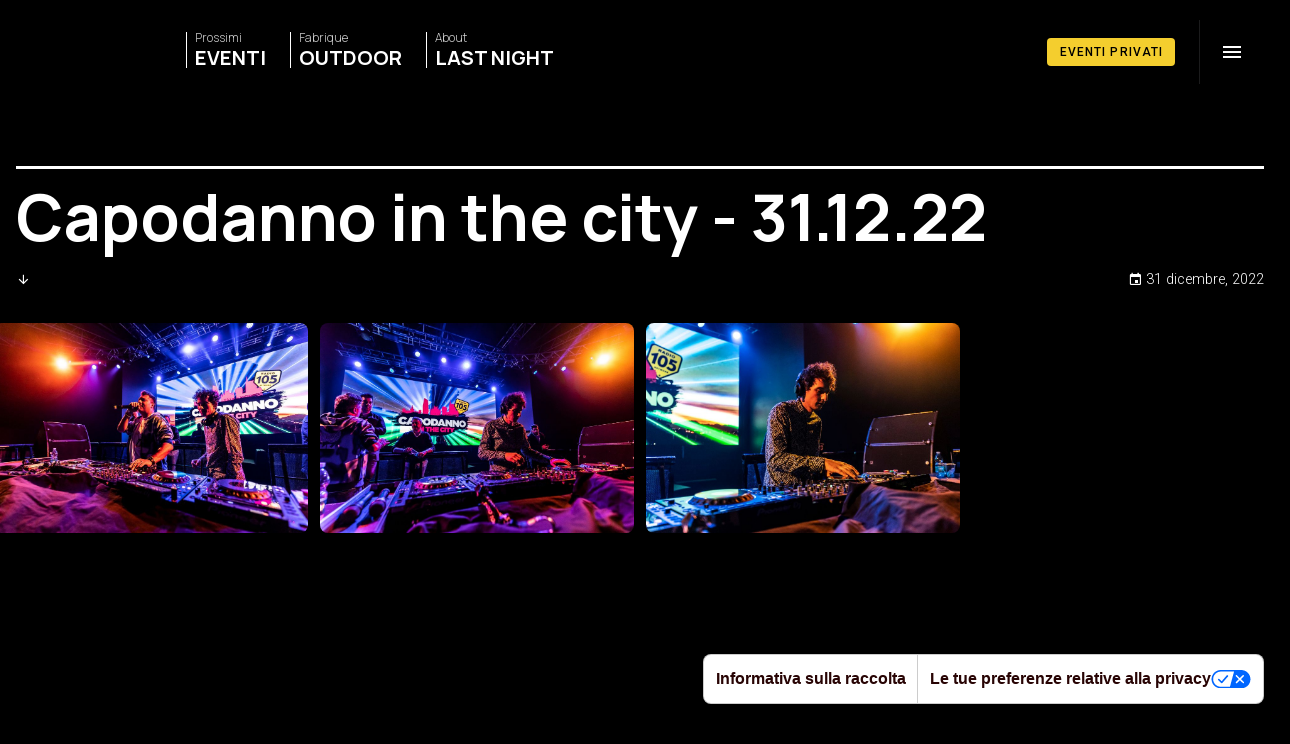

--- FILE ---
content_type: text/javascript; charset=utf-8
request_url: https://fabriquemilano.it/_astro/spotify.Bm4FUHX0.js
body_size: 619
content:
import"./vue-smooth-scroll.min.DZCesvFJ.js";import{P as _}from"./pageSectionTitle.CqWXooMR.js";import{_ as g}from"./_plugin-vue_export-helper.DlAUqK2U.js";import{u as m,c as p,e as l,w as s,n as b,r as u,o as d,g as e,f as S,t as x}from"./display.CgmuJqSy.js";const h={name:"Spotify",props:{spotifyId:{type:String,default:null},spotifyType:{type:String,default:null},spotifyTitle:{type:String,default:null},spotifySubtitle:{type:String,default:null}}},v=Object.assign(h,{setup(y,{expose:o}){o();const{xs:t,sm:n,md:c,smAndDown:f,mdAndUp:r,smAndUp:a}=m(),i={xs:t,sm:n,md:c,smAndDown:f,mdAndUp:r,smAndUp:a,get useDisplay(){return m},pageSectionTitle:_};return Object.defineProperty(i,"__isScriptSetup",{enumerable:!1,value:!0}),i}}),w={key:0,class:"text-white simpleText mb-4"},T={key:1,class:"text-white simpleText"},k=["src"];function C(y,o,t,n,c,f){const r=u("v-col"),a=u("v-row"),i=u("v-container");return d(),p("div",null,[l(i,{class:"containless",ref:"spotify",id:"spotify",fluid:"",style:b(n.smAndUp?"height: auto; margin-top: 150px; margin-bottom: 50px !important; background-size: cover; background-position: top;":"height: auto; margin-top: 50px; margin-bottom: 10px !important; background-size: cover; background-position: top;")},{default:s(()=>[l(i,null,{default:s(()=>[l(a,null,{default:s(()=>[l(r,{cols:"12",md:"6",sm:"12",class:"justify-start align-start text-left pr-12",style:{border:"0px solid red"}},{default:s(()=>[l(n.pageSectionTitle,{title:"Spotify",subtitle:t.spotifyTitle||"Fabrique",subColor:"white",titColor:"#2FD566",lineColorClass:"homeSectionSpotify"},null,8,["subtitle"]),o[1]||(o[1]=e("br",null,null,-1)),t.spotifySubtitle?(d(),p("div",T,x(t.spotifySubtitle),1)):(d(),p("div",w,o[0]||(o[0]=[e("b",null,"Hit Play, Feel the Hype! ",-1),e("br",null,null,-1),S(" Vivi i ritmi che animano le nostre mura: dalle leggende alle nuove promesse. "),e("b",null,[e("u",null,[e("a",{target:"_blank",href:"https://open.spotify.com/playlist/7dn5vNffougDEs8GV4cTS6"},"Seguici su Spotify ora!")])],-1)])))]),_:1}),l(r,{md:"6",sm:"12",style:{"border-radius":"14px",border:"4px solid #2fd566","background-color":"#2fd566"}},{default:s(()=>[e("iframe",{src:`https://open.spotify.com/embed/${t.spotifyType}/${t.spotifyId}?utm_source=generator&theme=0`,width:"100%",height:"352",frameBorder:"0",allowfullscreen:"",allow:"autoplay; clipboard-write; encrypted-media; fullscreen; picture-in-picture",loading:"lazy"},null,8,k)]),_:1})]),_:1})]),_:1})]),_:1},8,["style"])])}const B=g(v,[["render",C]]);export{B as default};


--- FILE ---
content_type: text/javascript; charset=utf-8
request_url: https://fabriquemilano.it/_astro/sponsor.meGeHOOB.js
body_size: 339
content:
import"./vue-smooth-scroll.min.DZCesvFJ.js";import{_ as g}from"./_plugin-vue_export-helper.DlAUqK2U.js";import{u as w,c as e,e as s,w as r,b as k,r as _,o as n,f as m,F as f,d as p,g as x}from"./display.CgmuJqSy.js";const j={props:{settings:{type:Object,default:null}}},v=Object.assign(j,{__name:"sponsor",setup(y,{expose:a}){a();const{xs:c,sm:l,md:h,smAndDown:b,mdAndUp:o,smAndUp:i}=w(),u={xs:c,sm:l,md:h,smAndDown:b,mdAndUp:o,smAndUp:i,get useDisplay(){return w}};return Object.defineProperty(u,"__isScriptSetup",{enumerable:!1,value:!0}),u}}),A={key:0,id:"partners",name:"partners"},D=["href"],S=["name","src","width"],N=["name","src","width"],O=["href"],P=["name","src","width"],V=["name","src","width"],B=["href"],C=["name","src","width"],F=["name","src","width"];function M(y,a,c,l,h,b){const o=_("v-col"),i=_("v-row"),u=_("v-container");return c.settings?.Partner?.data?.length?(n(),e("div",A,[s(u,{class:"containless",style:{"margin-top":"100px","margin-bottom":"100px"}},{default:r(()=>[s(i,{cols:"12",class:"d-flex flex-column align-center"},{default:r(()=>[s(o,{class:"d-flex justify-center align-center text-grey"},{default:r(()=>a[0]||(a[0]=[m(" Media Sponsor ")])),_:1}),s(o,{class:"d-flex justify-center align-center mt-2"},{default:r(()=>[(n(!0),e(f,null,p(c.settings.MediaSponsor.data,(t,d)=>(n(),e("span",{key:d,class:"text-white ml-4 mr-4"},[t.attributes.caption?(n(),e("a",{key:0,href:t.attributes.caption,target:"_blank"},[x("img",{name:t.attributes.name,src:t.attributes.url,width:l.smAndDown?"90px":"150px"},null,8,S)],8,D)):(n(),e("img",{key:1,name:t.attributes.name,src:t.attributes.url,width:l.smAndDown?"90px":"150px"},null,8,N))]))),128))]),_:1})]),_:1}),s(i,{cols:"12",class:"d-flex flex-column align-center mt-8"},{default:r(()=>[s(o,{class:"d-flex justify-center align-center text-grey"},{default:r(()=>a[1]||(a[1]=[m(" Sponsor ")])),_:1}),s(o,{class:"d-flex justify-center align-center mt-2"},{default:r(()=>[(n(!0),e(f,null,p(c.settings.Sponsor.data,(t,d)=>(n(),e("span",{key:d,class:"text-white ml-4 mr-4"},[t.attributes.caption?(n(),e("a",{key:0,href:t.attributes.caption,target:"_blank"},[x("img",{name:t.attributes.name,src:t.attributes.url,width:l.smAndDown?"70px":"120px"},null,8,P)],8,O)):(n(),e("img",{key:1,name:t.attributes.name,src:t.attributes.url,width:l.smAndDown?"70px":"120px"},null,8,V))]))),128))]),_:1})]),_:1}),s(i,{cols:"12",class:"d-flex flex-column align-center mt-8"},{default:r(()=>[s(o,{class:"d-flex justify-center align-center text-grey"},{default:r(()=>a[2]||(a[2]=[m(" Official Partner ")])),_:1}),s(o,{class:"d-flex justify-center align-center mt-2"},{default:r(()=>[(n(!0),e(f,null,p(c.settings.Partner.data,(t,d)=>(n(),e("span",{key:d,class:"text-white ml-4 mr-4"},[t.attributes.caption?(n(),e("a",{key:0,href:t.attributes.caption,target:"_blank"},[x("img",{name:t.attributes.name,src:t.attributes.url,width:l.smAndDown?"70px":"120px"},null,8,C)],8,B)):(n(),e("img",{key:1,name:t.attributes.name,src:t.attributes.url,width:l.smAndDown?"70px":"120px"},null,8,F))]))),128))]),_:1})]),_:1})]),_:1})])):k("",!0)}const T=g(v,[["render",M]]);export{T as default};


--- FILE ---
content_type: text/javascript; charset=utf-8
request_url: https://fabriquemilano.it/_astro/hoisted.WONxKOw9.js
body_size: 928
content:
import{s as S,n as g}from"./router.B-sij-_X.js";const y=new Set,s=new WeakSet;let l,b,p=!1;function T(e){p||(p=!0,l??=e?.prefetchAll,b??=e?.defaultStrategy??"hover",A(),k(),H(),R())}function A(){for(const e of["touchstart","mousedown"])document.body.addEventListener(e,t=>{i(t.target,"tap")&&f(t.target.href,{ignoreSlowConnection:!0})},{passive:!0})}function k(){let e;document.body.addEventListener("focusin",o=>{i(o.target,"hover")&&t(o)},{passive:!0}),document.body.addEventListener("focusout",n,{passive:!0}),u(()=>{for(const o of document.getElementsByTagName("a"))s.has(o)||i(o,"hover")&&(s.add(o),o.addEventListener("mouseenter",t,{passive:!0}),o.addEventListener("mouseleave",n,{passive:!0}))});function t(o){const r=o.target.href;e&&clearTimeout(e),e=setTimeout(()=>{f(r)},80)}function n(){e&&(clearTimeout(e),e=0)}}function H(){let e;u(()=>{for(const t of document.getElementsByTagName("a"))s.has(t)||i(t,"viewport")&&(s.add(t),e??=M(),e.observe(t))})}function M(){const e=new WeakMap;return new IntersectionObserver((t,n)=>{for(const o of t){const r=o.target,a=e.get(r);o.isIntersecting?(a&&clearTimeout(a),e.set(r,setTimeout(()=>{n.unobserve(r),e.delete(r),f(r.href)},300))):a&&(clearTimeout(a),e.delete(r))}})}function R(){u(()=>{for(const e of document.getElementsByTagName("a"))i(e,"load")&&f(e.href)})}function f(e,t){e=e.replace(/#.*/,"");const n=t?.ignoreSlowConnection??!1;if(P(e,n))if(y.add(e),document.createElement("link").relList?.supports?.("prefetch")&&t?.with!=="fetch"){const o=document.createElement("link");o.rel="prefetch",o.setAttribute("href",e),document.head.append(o)}else fetch(e,{priority:"low"})}function P(e,t){if(!navigator.onLine||!t&&w())return!1;try{const n=new URL(e,location.href);return location.origin===n.origin&&(location.pathname!==n.pathname||location.search!==n.search)&&!y.has(e)}catch{}return!1}function i(e,t){if(e?.tagName!=="A")return!1;const n=e.dataset.astroPrefetch;return n==="false"?!1:t==="tap"&&(n!=null||l)&&w()?!0:n==null&&l||n===""?t===b:n===t}function w(){if("connection"in navigator){const e=navigator.connection;return e.saveData||/2g/.test(e.effectiveType)}return!1}function u(e){e();let t=!1;document.addEventListener("astro:page-load",()=>{if(!t){t=!0;return}e()})}function U(){const e=document.querySelector('[name="astro-view-transitions-fallback"]');return e?e.getAttribute("content"):"animate"}function v(e){return e.dataset.astroReload!==void 0}(S||U()!=="none")&&(document.addEventListener("click",e=>{let t=e.target;if(e.composed&&(t=e.composedPath()[0]),t instanceof Element&&(t=t.closest("a, area")),!(t instanceof HTMLAnchorElement)&&!(t instanceof SVGAElement)&&!(t instanceof HTMLAreaElement))return;const n=t instanceof HTMLElement?t.target:t.target.baseVal,o=t instanceof HTMLElement?t.href:t.href.baseVal,r=new URL(o,location.href).origin;v(t)||t.hasAttribute("download")||!t.href||n&&n!=="_self"||r!==location.origin||e.button!==0||e.metaKey||e.ctrlKey||e.altKey||e.shiftKey||e.defaultPrevented||(e.preventDefault(),g(o,{history:t.dataset.astroHistory==="replace"?"replace":"auto",sourceElement:t}))}),document.addEventListener("submit",e=>{let t=e.target;if(t.tagName!=="FORM"||e.defaultPrevented||v(t))return;const n=t,o=e.submitter,r=new FormData(n,o),a=typeof n.action=="string"?n.action:n.getAttribute("action"),E=typeof n.method=="string"?n.method:n.getAttribute("method");let c=o?.getAttribute("formaction")??a??location.pathname;const d=o?.getAttribute("formmethod")??E??"get";if(d==="dialog"||location.origin!==new URL(c,location.href).origin)return;const m={sourceElement:o??n};if(d==="get"){const L=new URLSearchParams(r),h=new URL(c);h.search=L.toString(),c=h.toString()}else m.formData=r;e.preventDefault(),g(c,m)}),T({prefetchAll:!0}));


--- FILE ---
content_type: text/javascript; charset=utf-8
request_url: https://fabriquemilano.it/_astro/vue-smooth-scroll.min.DZCesvFJ.js
body_size: 885
content:
var D=typeof globalThis<"u"?globalThis:typeof window<"u"?window:typeof global<"u"?global:typeof self<"u"?self:{};function F(s){return s&&s.__esModule&&Object.prototype.hasOwnProperty.call(s,"default")?s.default:s}var E={exports:{}};(function(s,L){(function(g,l){s.exports=l()})(D,function(){return function(g){var l={};function e(t){if(l[t])return l[t].exports;var o=l[t]={i:t,l:!1,exports:{}};return g[t].call(o.exports,o,o.exports,e),o.l=!0,o.exports}return e.m=g,e.c=l,e.d=function(t,o,u){e.o(t,o)||Object.defineProperty(t,o,{enumerable:!0,get:u})},e.r=function(t){typeof Symbol<"u"&&Symbol.toStringTag&&Object.defineProperty(t,Symbol.toStringTag,{value:"Module"}),Object.defineProperty(t,"__esModule",{value:!0})},e.t=function(t,o){if(1&o&&(t=e(t)),8&o||4&o&&typeof t=="object"&&t&&t.__esModule)return t;var u=Object.create(null);if(e.r(u),Object.defineProperty(u,"default",{enumerable:!0,value:t}),2&o&&typeof t!="string")for(var h in t)e.d(u,h,function(S){return t[S]}.bind(null,h));return u},e.n=function(t){var o=t&&t.__esModule?function(){return t.default}:function(){return t};return e.d(o,"a",o),o},e.o=function(t,o){return Object.prototype.hasOwnProperty.call(t,o)},e.p="",e(e.s=0)}([function(g,l,e){function t(n,r,a){return r in n?Object.defineProperty(n,r,{value:a,enumerable:!0,configurable:!0,writable:!0}):n[r]=a,n}function o(n){return(o=typeof Symbol=="function"&&typeof Symbol.iterator=="symbol"?function(r){return typeof r}:function(r){return r&&typeof Symbol=="function"&&r.constructor===Symbol&&r!==Symbol.prototype?"symbol":typeof r})(n)}var u;e.r(l);var h=function(n){return n<.5?4*n*n*n:(n-1)*(2*n-2)*(2*n-2)+1},S=function(){return{duration:500,offset:0,container:window,updateHistory:!0,easingFunction:null}},O=Symbol("smoothScrollCtx"),_=function(n){var r=n.scrollTo,a=n.offset,c=n.duration,d=n.container,y=n.updateHistory,i=n.hash,p=n.easingFunction;u||(u=window.requestAnimationFrame||function(T){return window.setTimeout(T,16)}),y&&window.history.pushState&&location.hash!==i&&window.history.pushState("","",i);var b,f,m=typeof r=="number",v=d.scrollTop||window.pageYOffset,w=(m?r:(f=v,(b=r).nodeName==="HTML"?-f:b.getBoundingClientRect().top+f))+a,j=typeof p=="function"?p:h,k=Date.now();(function T(){var x=Date.now()-k,P=x<c,M=P?v+(w-v)*j(x/c):w;P?u(T):y&&!m&&location.replace("#"+r.id),d===window?d.scrollTo(0,M):d.scrollTop=M})()},H={install:function(n,r){var a,c=!n.version.startsWith("3"),d=function(){return r?Object.assign(S(),r):S()};n.directive("smooth-scroll",(t(a={},c?"inserted":"mounted",function(i,p,b){if((typeof window>"u"?"undefined":o(window))==="object"&&window.pageYOffset!==void 0){var f=Object.assign(d(),p.value);typeof f.container=="string"&&(f.container=document.querySelector(f.container));var m=function(v){v.preventDefault();var w=c?b.data.attrs.href:b.props.href,j=document.getElementById(w.substring(1));j&&_(Object.assign(f,{scrollTo:j,hash:w}))};i.addEventListener("click",m),i[O]={clickHandler:m}}}),t(a,c?"unbind":"unmounted",function(i){i.removeEventListener("click",i[O].clickHandler),i[O]=null}),a));var y=function(i){var p=Object.assign(d(),i);return _(p)};(c?n.prototype:n.config.globalProperties).$smoothScroll=y,c||n.provide("smoothScroll",y)}};l.default=H}]).default})})(E);var C=E.exports;const q=F(C);export{q as V};


--- FILE ---
content_type: image/svg+xml
request_url: https://fabriquemilano.it/fondoNewsletter.svg
body_size: 876
content:
<svg xmlns="http://www.w3.org/2000/svg" width="2017.103" height="406" viewBox="0 0 2017.103 406">
  <path id="Subtraction_2" data-name="Subtraction 2" d="M2582.934,406h-4.466l27.763-6.374.225.974Zm-31.738,0h-4.467l59.5-13.66.225.974Zm-31.719,0h-4.486l91.24-20.947.225.979Zm-31.738,0h-4.482l122.974-28.232.225.977ZM2456,406h-4.456l154.686-35.512.225.971Zm-31.738,0h-4.456l186.424-42.8.225.971Zm-31.733,0h-4.461l218.163-50.085.225.972Zm-31.728,0h-4.472l249.9-57.371.225.975Zm-31.735,0h-4.485l281.649-64.66.225.978Zm-31.738,0h-4.466l313.369-71.942.225.974Zm-31.736,0h-4.469l345.107-79.229.225.974Zm-31.726,0h-4.478l376.841-86.514.225.977Zm-31.738,0h-4.479l408.58-93.8.225.976Zm-31.737,0h-4.458l440.3-101.081.225.97Zm-31.732,0H2134.2l472.031-108.367.225.972Zm-31.739,0h-4.47l503.779-115.656.225.975Zm-31.723,0h-4.484l535.516-122.943.225.978Zm-31.738,0h-4.482l567.252-130.228.225.978Zm-31.739,0h-4.458l598.967-137.508.225.971Zm-31.737,0h-4.458l630.7-144.795.225.971Zm-31.732,0h-4.464l662.441-152.081.225.972Zm-31.73,0h-4.478l694.185-159.369.225.977Zm-31.734,0h-4.478l725.919-166.655.225.977Zm-31.739,0h-4.465l757.646-173.938.225.974Zm-31.737,0h-4.467l789.384-181.225.225.974Zm-31.721,0h-4.481l821.118-188.51.225.977Zm-31.738,0h-4.481l852.857-195.8.225.977Zm-31.737,0h-4.467l884.58-203.077.225.971Zm-31.736,0h-4.463l916.311-210.363.225.972Zm-31.739,0h-4.463l948.05-217.65.225.972Zm-31.723,0h-4.482l979.792-224.939.225.978Zm-31.738,0H1594.7L2606.231,173.776l.225.977Zm-31.738,0h-4.465L2606.231,166.493l.225.974Zm-31.737,0h-4.463L2606.231,159.207l.225.973Zm-31.73,0h-4.471L2606.231,151.921l.225.974Zm-31.73,0h-4.479L2606.231,144.634l.225.976Zm-31.734,0h-4.479l1170.2-268.651.225.977Zm-31.737,0h-4.468L2606.231,130.065l.225.975Zm-31.738,0h-4.469L2606.231,122.779l.225.975Zm-31.723,0h-4.48l1265.4-290.506.225.977Zm-31.739,0h-4.48L2606.231,108.207l.225.978Zm-31.735,0h-4.473L2606.231,100.927l.225.971Zm-31.737,0h-4.461L2606.231,93.64l.225.972Zm-31.73,0h-4.47L2606.231,86.354l.225.972Zm-31.735,0h-4.471L2606.231,79.067l.225.973Zm-31.734,0h-4.476L2606.231,71.78l.225.977Zm-31.739,0H1118.7L2606.231,64.5l.225.974Zm-31.732,0h-4.466L2606.231,57.211l.225.973Zm-31.727,0h-4.477l1551-356.075.225.975Zm-31.733,0h-4.482L2606.231,42.638l.225.977Zm-31.737,0h-4.475L2606.231,35.358l.225.972ZM964.5,406h-4.465l1646.2-377.928.225.972Zm-31.738,0h-4.468L2606.231,20.783l.225.975Zm-31.723,0h-4.479L2606.231,13.5l.225.977ZM869.3,406h-4.476L2606.231,6.211l.225.977Zm-31.735,0h-4.479L2601.546,0h4.483Zm-31.738,0h-4.464L2569.827,0h4.468ZM774.1,406h-4.474L2538.089,0h4.468Zm-31.731,0H737.89L2506.354,0h4.464Zm-31.737,0h-4.479L2474.617,0h4.478Zm-31.738,0h-4.467L2442.89,0h4.47Zm-31.734,0h-4.467L2411.155,0h4.471Zm-31.727,0h-4.479L2379.417,0h4.472Zm-25.858-1.349v0h0l-.222-.976L2347.679,0h4.482Zm0-7.286v0h0l-.222-.975L2315.965,0h4.462Zm0-7.286v0h0l-.222-.974L2284.226,0h4.462Zm0-7.286v0h0l-.221-.971L2252.494,0h4.456Zm0-7.283v0h0l-.222-.974L2220.749,0h4.477Zm0-7.286v0h0l-.222-.974L2189.011,0h4.478Zm0-7.285v0h0l-.222-.975L2157.273,0h4.479Zm0-7.285v0h0l-.222-.973L2125.55,0h4.467Zm0-7.284v0h0l-.222-.975L2093.811,0h4.473Zm0-7.285v0h0l-.222-.975L2062.077,0h4.47Zm0-7.286v0h0l-.222-.975L2030.339,0h4.482Zm0-7.286v0h0l-.222-.973L1998.613,0h4.469Zm0-7.285v0h0l-.222-.973L1966.878,0h4.469Zm0-7.287v0h0l-.222-.973L1935.139,0h4.469Zm0-7.283v0h0l-.222-.975L1903.4,0h4.481Zm0-7.286v0h0l-.222-.974L1871.679,0h4.469Zm0-7.286v0h0l-.222-.974L1839.94,0h4.469Zm0-7.286v0h0l-.222-.971L1808.211,0h4.461Zm0-7.282v0h0l-.221-.975L1776.472,0h4.472Zm0-7.286v0h0l-.222-.975L1744.734,0h4.478Zm0-7.285v0h0l-.222-.976L1713,0h4.485Zm0-7.287v0h0l-.222-.972L1681.273,0h4.469Zm0-7.283v0h0l-.221-.975L1649.534,0h4.475Zm0-7.286v0h0l-.221-.975L1617.8,0h4.473Zm0-7.286v0h0l-.222-.975L1586.062,0h4.482Zm0-7.286v0h0l-.222-.971L1554.347,0h4.458Zm0-7.285h0l-.221-.974L1522.6,0h4.467Zm0-7.286h0l-.221-.974L1490.867,0h4.464Zm0-7.283v0h0l-.221-.975L1459.128,0h4.479Zm0-7.286v0h0l-.222-.974L1427.394,0h4.477Zm0-7.286v0h0l-.222-.975L1395.66,0h4.474Zm0-7.285v0h0l-.222-.972L1363.933,0h4.466Zm0-7.284v0h0l-.222-.975L1332.2,0h4.475Zm0-7.286v0h0l-.221-.975L1300.457,0h4.479Zm0-7.285v0h0l-.221-.975L1268.721,0h4.481Zm0-7.286v0h0l-.222-.973L1237,0h4.469Zm0-7.283h0l-.221-.978L1205.258,0h4.479Zm0-7.286h0l-.221-.977L1173.525,0H1178Zm0-7.286h0l-.221-.977L1141.789,0h4.475Zm0-7.286h0l-.221-.977L1110.055,0h4.472Zm0-7.285v0h0l-.222-.971L1078.328,0h4.464Zm0-7.288v0h0l-.222-.97L1046.589,0h4.459Zm0-7.28v0h0l-.222-.976L1014.852,0h4.481Zm0-7.286v0h0l-.222-.975L983.117,0H987.6Zm0-7.286v0h0l-.221-.975L951.379,0h4.478Zm0-7.285v0h0l-.221-.973L919.656,0h4.467Zm0-7.284v0h0l-.222-.975L887.918,0H892.4Zm0-7.286v0h0l-.222-.975L856.18,0h4.479Zm0-7.285v0h0l-.222-.974L824.448,0h4.477Zm0-7.286v0h0l-.221-.972L792.722,0h4.464Zm0-7.286h0l-.221-.974L760.984,0h4.463Zm0-7.283v0h0l-.222-.974L729.25,0h4.474Zm0-7.286v0h0l-.222-.975L697.512,0h4.478Zm0-7.287h0l-.221-.977L665.774,0h4.479Zm0-7.285v0h0l-.222-.972L634.051,0h4.467Zm0-7.289h0l-.221-.972L602.313,0h4.455Z" transform="translate(-589.353)" fill="#4b4b4b" opacity="0.615"/>
</svg>


--- FILE ---
content_type: text/javascript; charset=utf-8
request_url: https://fabriquemilano.it/_astro/newsletter.CoFOftqi.js
body_size: 4775
content:
import"./vue-smooth-scroll.min.DZCesvFJ.js";import{U as se,V as ie,W as le,X as w,Y as G,o as D,a as oe,w as d,Z as re,n as J,i as K,_ as ae,u as F,c as z,e as r,r as y,g as f,f as x,t as k,b as j}from"./display.CgmuJqSy.js";import{_ as $}from"./_plugin-vue_export-helper.DlAUqK2U.js";import{D as R}from"./datetime.CusS1Vkz.js";import{w as I}from"./runtime-dom.esm-bundler.BmfOM0iB.js";function ue(e){return ie()?(le(e),!0):!1}function ee(e){return typeof e=="function"?e():se(e)}const ce=typeof window<"u"&&typeof document<"u";typeof WorkerGlobalScope<"u"&&globalThis instanceof WorkerGlobalScope;const de=Object.prototype.toString,fe=e=>de.call(e)==="[object Object]",pe=()=>{},H=ce?window:void 0;function te(e){var t;const n=ee(e);return(t=n?.$el)!=null?t:n}function X(...e){let t,n,i,s;if(typeof e[0]=="string"||Array.isArray(e[0])?([n,i,s]=e,t=H):[t,n,i,s]=e,!t)return pe;Array.isArray(n)||(n=[n]),Array.isArray(i)||(i=[i]);const l=[],o=()=>{l.forEach(_=>_()),l.length=0},v=(_,h,p,g)=>(_.addEventListener(h,p,g),()=>_.removeEventListener(h,p,g)),u=G(()=>[te(t),ee(s)],([_,h])=>{if(o(),!_)return;const p=fe(h)?{...h}:h;l.push(...n.flatMap(g=>i.map(E=>v(_,g,E,p))))},{immediate:!0,flush:"post"}),c=()=>{u(),o()};return ue(c),c}const me={page:e=>[e.pageX,e.pageY],client:e=>[e.clientX,e.clientY],screen:e=>[e.screenX,e.screenY],movement:e=>e instanceof Touch?null:[e.movementX,e.movementY]};function ve(e={}){const{type:t="page",touch:n=!0,resetOnTouchEnds:i=!1,initialValue:s={x:0,y:0},window:l=H,target:o=l,scroll:v=!0,eventFilter:u}=e;let c=null,_=0,h=0;const p=w(s.x),g=w(s.y),E=w(null),S=typeof t=="function"?t:me[t],N=a=>{const U=S(a);c=a,U&&([p.value,g.value]=U,E.value="mouse"),l&&(_=l.scrollX,h=l.scrollY)},L=a=>{if(a.touches.length>0){const U=S(a.touches[0]);U&&([p.value,g.value]=U,E.value="touch")}},A=()=>{if(!c||!l)return;const a=S(c);c instanceof MouseEvent&&a&&(p.value=a[0]+l.scrollX-_,g.value=a[1]+l.scrollY-h)},O=()=>{p.value=s.x,g.value=s.y},m=u?a=>u(()=>N(a),{}):a=>N(a),V=u?a=>u(()=>L(a),{}):a=>L(a),C=u?()=>u(()=>A(),{}):()=>A();if(o){const a={passive:!0};X(o,["mousemove","dragover"],m,a),n&&t!=="movement"&&(X(o,["touchstart","touchmove"],V,a),i&&X(o,"touchend",O,a)),v&&t==="page"&&X(l,"scroll",C,{passive:!0})}return{x:p,y:g,sourceType:E}}function Q(e,t={}){const{handleOutside:n=!0,window:i=H}=t,s=t.type||"page",{x:l,y:o,sourceType:v}=ve(t),u=w(e??i?.document.body),c=w(0),_=w(0),h=w(0),p=w(0),g=w(0),E=w(0),S=w(!0);let N=()=>{};return i&&(N=G([u,l,o],()=>{const L=te(u);if(!L||!(L instanceof Element))return;const{left:A,top:O,width:m,height:V}=L.getBoundingClientRect();h.value=A+(s==="page"?i.pageXOffset:0),p.value=O+(s==="page"?i.pageYOffset:0),g.value=V,E.value=m;const C=l.value-h.value,a=o.value-p.value;S.value=m===0||V===0||C<0||a<0||C>m||a>V,(n||!S.value)&&(c.value=C,_.value=a)},{immediate:!0}),X(document,"mouseleave",()=>{S.value=!0})),{x:l,y:o,sourceType:v,elementX:c,elementY:_,elementPositionX:h,elementPositionY:p,elementHeight:g,elementWidth:E,isOutside:S,stop:N}}const ge={__name:"SpotlightCard",props:{as:{type:String,default:"div"},from:{type:String,default:"rgba(255,255,255,0.8)"},via:{type:String,required:!1,default:null},to:{type:String,default:"transparent"},size:{type:Number,default:350},mode:{type:String,default:"before"}},setup(e,{expose:t}){t();const n=e,i=w(),{elementX:s,elementY:l}=Q(i),o=[n.from,n.via,n.to].filter(u=>!!u).join(","),v={props:n,card:i,elementX:s,elementY:l,spotlightColorStops:o,ref:w,get useMouseInElement(){return Q}};return Object.defineProperty(v,"__isScriptSetup",{enumerable:!1,value:!0}),v}};function _e(e,t,n,i,s,l){return D(),oe(ae(n.as),{ref:"card",style:J({"--x":`${i.elementX}px`,"--y":`${i.elementY}px`,"--spotlight-color-stops":i.spotlightColorStops,"--spotlight-size":`${n.size}px`}),class:K([{"before:absolute before:inset-0 before:bg-[radial-gradient(var(--spotlight-size)_circle_at_var(--x)_var(--y),var(--spotlight-color-stops))]":n.mode=="before","after:absolute after:inset-0 after:bg-[radial-gradient(var(--spotlight-size)_circle_at_var(--x)_var(--y),var(--spotlight-color-stops))]":n.mode=="after"},"relative transform-gpu overflow-hidden"])},{default:d(()=>[re(e.$slots,"default")]),_:3},8,["style","class"])}const he=$(ge,[["render",_e]]),ye={src:"/_astro/fondoFabrique.DBrUbkXs.jpg",width:1440,height:827,format:"jpg"};let b=[],T=0;const Y=4;let we=e=>{let t=[],n={get(){return n.lc||n.listen(()=>{})(),n.value},lc:0,listen(i){return n.lc=t.push(i),()=>{for(let l=T+Y;l<b.length;)b[l]===i?b.splice(l,Y):l+=Y;let s=t.indexOf(i);~s&&(t.splice(s,1),--n.lc||n.off())}},notify(i,s){let l=!b.length;for(let o of t)b.push(o,n.value,i,s);if(l){for(T=0;T<b.length;T+=Y)b[T](b[T+1],b[T+2],b[T+3]);b.length=0}},off(){},set(i){let s=n.value;s!==i&&(n.value=i,n.notify(s))},subscribe(i){let s=n.listen(i);return i(n.value),s},value:e};return n};const xe=5,q=6,P=10;let be=(e,t,n,i)=>(e.events=e.events||{},e.events[n+P]||(e.events[n+P]=i(s=>{e.events[n].reduceRight((l,o)=>(o(l),l),{shared:{},...s})})),e.events[n]=e.events[n]||[],e.events[n].push(t),()=>{let s=e.events[n],l=s.indexOf(t);s.splice(l,1),s.length||(delete e.events[n],e.events[n+P](),delete e.events[n+P])}),Ee=1e3,Se=(e,t)=>be(e,i=>{let s=t(i);s&&e.events[q].push(s)},xe,i=>{let s=e.listen;e.listen=(...o)=>(!e.lc&&!e.active&&(e.active=!0,i()),s(...o));let l=e.off;return e.events[q]=[],e.off=()=>{l(),setTimeout(()=>{if(e.active&&!e.lc){e.active=!1;for(let o of e.events[q])o();e.events[q]=[]}},Ee)},()=>{e.listen=s,e.off=l}}),Z=e=>e,M={},B={addEventListener(){},removeEventListener(){}};function ke(){try{return typeof localStorage<"u"}catch{return!1}}ke()&&(M=localStorage);let Le={addEventListener(e,t,n){window.addEventListener("storage",t),window.addEventListener("pageshow",n)},removeEventListener(e,t,n){window.removeEventListener("storage",t),window.removeEventListener("pageshow",n)}};typeof window<"u"&&(B=Le);function Te(e,t=void 0,n={}){let i=n.encode||Z,s=n.decode||Z,l=we(t),o=l.set;l.set=c=>{typeof c>"u"?delete M[e]:M[e]=i(c),o(c)};function v(c){c.key===e?c.newValue===null?o(void 0):o(s(c.newValue)):M[e]||o(void 0)}function u(){l.set(M[e]?s(M[e]):t)}return Se(l,()=>{if(u(),n.listen!==!1)return B.addEventListener(e,v,u),()=>{B.removeEventListener(e,v,u)}}),l}const W=Te("expiry","1987-09-04");function ne(e){W.set(e)}const Ne={props:{settings:{type:Object,default:null,required:!0}},data(){return{dialogModel:!1,dialogDelaySecs:8e3,valid:!0,checkbox:!1,userName:"",userEmail:"",isLoading:!1,isSuccess:!1,newError:null}},mounted(){this.settings?.PopupNewsletter&&this.checkDialogExpiry()},computed:{nameRules(){return[e=>e?.length>3||e?.length<=20?!0:"It needs to be less than 20 characters"]},emailRules(){return[e=>/^(([^<>()[\]\\.,;:\s@"]+(\.[^<>()[\]\\.,;:\s@"]+)*)|(".+"))@((\[[0-9]{1,3}\.[0-9]{1,3}\.[0-9]{1,3}\.[0-9]{1,3}])|(([a-zA-Z\-0-9]+\.)+[a-zA-Z]{2,}))$/.test(e)||"Not a valid email"]}},methods:{async checkDialogExpiry(){const e=R.now(),t=W?.value||"1987-09-06",n=R.fromISO(t);e>n&&(await new Promise(i=>setTimeout(i,this.dialogDelaySecs)),this.dialogModel=!0)},dontAskAgain(e,t){const s=R.now().plus({days:e}).toFormat("yyyy-MM-dd");ne(s),this.dialogModel=t||!1},async addToBrevo(){if(this.isLoading=!0,!this.$refs.form.validate()){this.isLoading=!1,this.isSuccess=!1,this.newError=!0;return}try{const t=await fetch("https://europe-west1-fabrique-milano.cloudfunctions.net/handleNewsletterSubscription",{method:"POST",headers:{"Content-Type":"application/json",Accept:"application/json"},body:JSON.stringify({email:this.userEmail.trim(),name:this.userName.trim()})}),n=await t.json();if(!t.ok)throw new Error(n.error||"Newsletter subscription failed");await new Promise(i=>setTimeout(i,2e3)),this.isLoading=!1,this.isSuccess=!0,this.dontAskAgain(300,!0)}catch(t){console.error("Newsletter error:",t),this.isLoading=!1,this.newError=!0}}}},Ae=Object.assign(Ne,{__name:"newsletter",setup(e,{expose:t}){t();const{xs:n,sm:i,md:s,smAndDown:l,smAndUp:o,mdAndUp:v}=F(),u={xs:n,sm:i,md:s,smAndDown:l,smAndUp:o,mdAndUp:v,get newsDialog(){return W},get setNewsDialog(){return ne},get DateTime(){return R},SpotlightCard:he,get fondoFabrique(){return ye},get useDisplay(){return F}};return Object.defineProperty(u,"__isScriptSetup",{enumerable:!1,value:!0}),u}}),De={class:"flex items-center justify-center"},Me={class:"absolute inset-px rounded-[calc(var(--radius)-1px)] bg-zinc-900"},Oe=["src"],Ve={class:"relative"},Ce={class:"group-hover relative mt-px font-display font-medium text-white/70 transition duration-300 group-hover:text-white/100"},Ue={key:0,flat:"",light:"",class:"justify-center pt-0 pb-6 px-4",elevation:"0"},ze={class:"cardTitleDesk mb-6"},Xe={key:1,flat:"",light:"",class:"justify-center p-4",elevation:"0"},Ye={class:"cardTitleDesk text-primary text-center"},qe={key:2,flat:"",light:"",class:"justify-center p-4",elevation:"0"},Pe={class:"cardTitleDesk text-primary text-center"},Re={key:3,light:"",class:"pt-0 pb-6 px-4"},je={class:"pa-4 newsLetterText text-white"},Ie=["innerHTML"],Be={style:{"font-size":"12px","line-height":"12px",color:"primary !important","padding-left":"10px"}},He=["href"];function We(e,t,n,i,s,l){const o=y("v-icon"),v=y("v-container"),u=y("v-spacer"),c=y("v-btn"),_=y("v-img"),h=y("v-progress-linear"),p=y("v-card-title"),g=y("v-text-field"),E=y("v-checkbox"),S=y("v-form"),N=y("v-card-text"),L=y("v-card-actions"),A=y("v-card"),O=y("v-dialog");return D(),z("div",null,[r(v,{class:"pb-8 pt-2 d-flex align-center justify-center",fluid:"",style:J([{height:"auto","background-size":"cover","background-position":"center",display:"flex","flex-direction":"column","align-items":"center","justify-content":"center"},{backgroundImage:"url(/fondoNewsletter.svg)"}])},{default:d(()=>[r(v,{name:"newsletter",id:"newsletter",class:"containless"},{default:d(()=>[f("div",De,[r(i.SpotlightCard,{from:"white",via:"#E2591C",style:{height:"320px"},class:"pa-10 mt-8 w-full rounded-[--radius] bg-white/10 [--radius:theme(borderRadius.2xl)] d-flex align-center"},{default:d(()=>[f("div",Me,[f("img",{class:"w-full h-full object-cover opacity-35",src:i.fondoFabrique.src},null,8,Oe)]),f("div",Ve,[f("div",{class:K(i.smAndUp?"newsTitle mt-4 text-white":"newsTitleMobile mt-4 text-white")},t[8]||(t[8]=[x(" Iscriviti alla nostra "),f("br",null,null,-1),x(" newsletter ")]),2),t[12]||(t[12]=f("div",{class:"newsSubTitleSmall text-white mt-3"},[f("b",null,"Hey Fabriquer!"),x(" Approfitta di vantaggi esclusivi e rimani sempre aggiornato! ")],-1)),f("button",{class:"group mt-8 inline-flex items-center gap-2 rounded-lg bg-primary px-5 py-2.5 text-s font-medium tracking-wide text-white transition md:mt-8",onClick:t[0]||(t[0]=m=>s.dialogModel=!0)},[t[10]||(t[10]=f("span",{class:"relative"},"Iscriviti",-1)),t[11]||(t[11]=f("span",{class:"relative h-5 w-px bg-white"},null,-1)),f("span",Ce,[r(o,{"x-small":""},{default:d(()=>t[9]||(t[9]=[x("mdi-arrow-right")])),_:1})])])])]),_:1})])]),_:1})]),_:1}),r(O,{modelValue:s.dialogModel,"onUpdate:modelValue":t[7]||(t[7]=m=>s.dialogModel=m),persistent:"","max-width":"600",class:"bg-black"},{default:d(()=>[r(A,{elevation:"0",light:"",class:"pt-0 pb-0 bg-black text-white"},{default:d(()=>[r(_,{alt:"Fabrique Newsletter",width:"100%",cover:"",src:i.fondoFabrique,class:"ma-0 pa-0","max-height":i.smAndDown?"100":"160"},{default:d(()=>[r(u),r(c,{flat:"",icon:"",onClick:t[1]||(t[1]=I(m=>l.dontAskAgain(1),["prevent"]))},{default:d(()=>[r(o,{color:"primary"},{default:d(()=>t[13]||(t[13]=[x("mdi-close-circle")])),_:1})]),_:1})]),_:1},8,["src","max-height"]),s.isLoading?(D(),z("div",Ue,[r(p,{class:"cardTitleDesk justify-center mb-4"},{default:d(()=>[f("div",ze,k(n.settings?.LabelWait),1),r(h,{color:" primary",indeterminate:"",rounded:"",height:"6"})]),_:1})])):j("",!0),s.isSuccess?(D(),z("div",Xe,[f("div",Ye,k(n.settings?.LabelEmailApproved),1),r(p,{class:"subTitleDesk text-primary text-center"},{default:d(()=>[r(o,{"x-large":"",color:" primary"},{default:d(()=>t[14]||(t[14]=[x("mdi-email-check-outline")])),_:1})]),_:1})])):s.newError?(D(),z("div",qe,[f("div",Pe,k(n.settings?.LabelError),1),r(p,{class:"subTitleDesk text-primary text-center"},{default:d(()=>[r(o,{"x-large":"",color:" primary"},{default:d(()=>t[15]||(t[15]=[x("mdi-email-remove-outline")])),_:1})]),_:1})])):j("",!0),!s.isLoading&&!s.isSuccess&&!s.newError?(D(),z("div",Re,[r(p,{class:"newsLetterTitleDesk mb-0 text-primary"},{default:d(()=>[x(k(n.settings?.LabelNewsletterTitle),1)]),_:1}),f("div",je,k(n.settings?.LabelNewsletterSubTitle),1),r(N,{class:"pt-4"},{default:d(()=>[r(S,{ref:"form",modelValue:s.valid,"onUpdate:modelValue":t[4]||(t[4]=m=>s.valid=m),"lazy-validation":""},{default:d(()=>[r(g,{modelValue:s.userName,"onUpdate:modelValue":t[2]||(t[2]=m=>s.userName=m),color:"primary",outlined:"",placeholder:"Nome",clearable:"",required:"",rules:l.nameRules},null,8,["modelValue","rules"]),r(g,{modelValue:s.userEmail,"onUpdate:modelValue":t[3]||(t[3]=m=>s.userEmail=m),color:"primary",outlined:"",placeholder:"nome@email.com",clearable:"",required:"",rules:l.emailRules},null,8,["modelValue","rules"]),f("div",{class:"text-grey mt-4 newsLetterAgreement",style:{"font-size":"12px","line-height":"12px","padding-left":"10px"},innerHTML:n.settings?.LabelNewsletterMarketingAgreement},null,8,Ie),r(E,{class:"py-0 my-0 newsLetterPrivacy",color:"primary",rules:[m=>!!m||"Accept to continue"]},{label:d(()=>[f("div",Be,[x(k(n.settings?.LabelAccept)+"  ",1),f("a",{href:n.settings.LinkPrivacy},[f("u",null,k(n.settings?.LabelOpenPrivacy),1)],8,He)])]),_:1},8,["rules"])]),_:1},8,["modelValue"])]),_:1}),r(L,null,{default:d(()=>[r(u),r(c,{text:"",class:"text-primary",style:{"text-transform":"capitalize !important","font-size":"11px"},onClick:t[5]||(t[5]=I(m=>l.dontAskAgain(10),["prevent"]))},{default:d(()=>[x(k(n.settings?.LabelNoThanks),1)]),_:1}),r(c,{disabled:!s.valid,class:"bg-primary",onClick:t[6]||(t[6]=I(m=>l.addToBrevo(),["prevent"]))},{default:d(()=>[x(k(n.settings?.LabelSubscribeButton),1)]),_:1},8,["disabled"])]),_:1})])):j("",!0)]),_:1})]),_:1},8,["modelValue"])])}const Ke=$(Ae,[["render",We]]);export{Ke as default};


--- FILE ---
content_type: text/javascript; charset=utf-8
request_url: https://fabriquemilano.it/_astro/SingleEvent.DVfEbuh4.js
body_size: 3310
content:
import"./vue-smooth-scroll.min.DZCesvFJ.js";import{D as C}from"./datetime.CusS1Vkz.js";import N from"./spotify.Bm4FUHX0.js";import{i as I,m as F,d as B,y as H,h as G}from"./utils.C5zJlesX.js";import{w as A}from"./runtime-dom.esm-bundler.BmfOM0iB.js";/* empty css                             */import{_ as q}from"./_plugin-vue_export-helper.DlAUqK2U.js";import{u as E,c as u,e as l,w as a,n as Q,b as c,r as k,o,a as f,g as i,t as r,i as b,f as d,F as w,d as S,m as J}from"./display.CgmuJqSy.js";import"./pageSectionTitle.CqWXooMR.js";const K={props:{payload:{type:Object,default:null},settings:{type:Object,default:null}},data(){return{itemsPerPage:4,sortedImages:[],selectedImgIdx:0,imgDialog:!1,isExpanded:!1,truncatedDescription:""}},mounted(){if(this.payload?.Carousel?.data){const y=[...this.payload.Carousel.data];this.sortedImages=y.sort((e,t)=>e.id-t.id)}this.generateTruncatedDescription()},methods:{openDialog(y){this.selectedImgIdx=y,this.imgDialog=!0},generateTruncatedDescription(){const y=this.payload?.Description||"";y.length>100&&(this.truncatedDescription=y.slice(0,300)+"...")},toggleDescription(){this.isExpanded=!this.isExpanded},hrefMapCompose(y){const e={Title:y.Title||"",Address:y.Address||"",City:y.City||"",lat:y.lat||"",lng:y.lng||"",locale:y.locale||""};return`https://maps.google.com/maps?daddr=${e.Title} ${e.Address} ${e.City} ${e.locale}`},closestToNowEvs(y){return y.filter(e=>!I(e.EventDate)&&!e.Carousel?.data?.length).sort((e,t)=>{const s=new Date(e.EventDate),m=new Date(t.EventDate);return s-m})},renderMonthTitle(y,e){const t=C.fromFormat(y,"yyyy-MM-dd"),s=t.setLocale(this.settings?.locale).toLocaleString({month:"long"}),m=t.setLocale(this.settings?.locale).toLocaleString({month:"long",year:"numeric"});return!this.payload.upcomingEvs[e-1]||this.payload.upcomingEvs[e-1].EventDate&&F(this.payload.upcomingEvs[e-1].EventDate,this.settings)!=s?m:null}}},R=Object.assign(K,{__name:"SingleEvent",setup(y,{expose:e}){e();const{xs:t,sm:s,md:m,smAndDown:h,smAndUp:_,mdAndUp:g}=E(),v={xs:t,sm:s,md:m,smAndDown:h,smAndUp:_,mdAndUp:g,get monthFromDate(){return F},get dayFromDate(){return B},get yearFromDate(){return H},get hourFromDate(){return G},get isPastEvent(){return I},get DateTime(){return C},get useDisplay(){return E},Spotify:N};return Object.defineProperty(v,"__isScriptSetup",{enumerable:!1,value:!0}),v}}),W={key:0},X={class:"eventTinyInfo mt-6"},Y={key:0},Z={class:"eventTinyInfo mt-6"},$={key:0},tt=["onClick"],et={key:1,class:"grid justify-center justify-items-center pb-16 mt-4"},at={class:"columns-2 gap-1 w-[95vw] lg:columns-3 xl:columns-4 xl:w-[1300px]"},lt=["onClick"],st={class:"eventTinyInfo"},ot={class:"ml-2"},it=["href"],nt={class:""},dt=["href"],rt={class:"ml-8"},mt=["innerHTML"],ct={class:"ml-2"},ut={class:"ml-2"},yt={class:"eventText text-container text-white"},gt=["innerHTML"],ft={key:0,class:"ml-0"},_t={key:1,class:"ml-0"},kt={key:2},vt={key:0},ht={key:3,class:"mb-4"},Dt=["href"],pt={key:4,class:"mb-4"},bt=["href"],xt={key:5,class:"mb-4"},Tt=["href"],wt=["src"],St=["href"],Lt={class:"eventDateTiny mt-2 uppercase"},At={class:"my-auto mt-1"},Et={class:"eventTitleSmall"};function Ct(y,e,t,s,m,h){const _=k("v-icon"),g=k("v-col"),v=k("v-row"),x=k("v-img"),p=k("v-btn"),P=k("v-tooltip"),T=k("v-divider"),L=k("v-container"),z=k("v-chip"),j=k("v-slide-group"),U=k("v-carousel-item"),M=k("v-carousel"),V=k("v-dialog");return t.payload?(o(),u("div",W,[l(L,{style:Q(s.mdAndUp?"margin-top: 150px !important":"margin-top: 100px !important"),class:"contain"},{default:a(()=>[l(v,{class:"text-white"},{default:a(()=>[m.sortedImages?.length?(o(),f(g,{key:0,cols:"12",class:""},{default:a(()=>[i("div",{class:b(s.smAndUp?"eventTitleDetail pt-4":"eventTitleDetailMobile pt-4"),style:{"border-top":"3px solid white"}},r(t.payload.Title),3),l(v,{class:"mb-6"},{default:a(()=>[s.smAndUp?(o(),f(g,{key:0,cols:s.smAndDown?12:6,class:"d-flex align-center justify-start"},{default:a(()=>[i("div",X,[l(_,{size:"x-small",class:"mr-1"},{default:a(()=>e[2]||(e[2]=[d("mdi-arrow-down")])),_:1}),t.payload?.Photographer?(o(),u("span",Y,[e[3]||(e[3]=d("Photo by ")),i("b",null,r(t.payload?.Photographer),1)])):c("",!0)])]),_:1},8,["cols"])):c("",!0),l(g,{cols:s.smAndDown?12:6,class:"d-flex align-start justify-end"},{default:a(()=>[i("div",Z,[l(_,{size:"x-small",class:"mr-1"},{default:a(()=>e[4]||(e[4]=[d("mdi-calendar")])),_:1}),d(r(s.dayFromDate(t.payload?.EventDate,t.settings))+" "+r(s.monthFromDate(t.payload?.EventDate,t.settings))+", "+r(s.yearFromDate(t.payload?.EventDate,t.settings)),1)])]),_:1},8,["cols"])]),_:1}),s.xs?(o(),u("div",$,[(o(!0),u(w,null,S(m.sortedImages,(n,D)=>(o(),u("div",{key:D,class:"mb-3 mx-1 justify-center items-center align-center",style:{cursor:"pointer","break-inside":"avoid"},onClick:A(O=>h.openDialog(D),["prevent"])},[l(x,{class:"rounded-lg",src:n.attributes?.formats?.large?.url,alt:""},null,8,["src"])],8,tt))),128))])):(o(),u("div",et,[i("div",at,[(o(!0),u(w,null,S(m.sortedImages,(n,D)=>(o(),u("div",{key:D,class:"mb-3 mx-1 justify-center items-center align-center",style:{cursor:"pointer","break-inside":"avoid"},onClick:A(O=>h.openDialog(D),["prevent"])},[l(x,{class:"rounded-lg",src:n.attributes?.formats?.large?.url,alt:""},null,8,["src"])],8,lt))),128))])])),e[5]||(e[5]=i("br",null,null,-1)),l(v,{class:"text-white"},{default:a(()=>[l(g,{cols:s.smAndDown?12:6,class:"pa-2"},null,8,["cols"]),l(g,{cols:s.smAndDown?12:6,class:"d-flex align-center justify-end"},null,8,["cols"])]),_:1})]),_:1})):c("",!0),t.payload.Carousel.data?c("",!0):(o(),f(g,{key:1,cols:s.smAndDown?12:9,class:""},{default:a(()=>[t.payload.Carousel.data?c("",!0):(o(),u("div",{key:0,class:b(s.smAndUp?"eventTitle mt-6 mb-4":"eventTitleMobile mt-6 mb-4")},r(t.payload.Title),3)),t.payload.Carousel.data?c("",!0):(o(),f(g,{key:1,cols:(s.smAndDown,12),class:""},{default:a(()=>[i("div",st,[l(v,{class:"text-white"},{default:a(()=>[l(g,{cols:s.smAndDown?12:6,class:"pa-0"},{default:a(()=>[l(_,{small:"",color:"primary"},{default:a(()=>e[6]||(e[6]=[d("mdi-map-marker")])),_:1}),i("span",ot,[i("strong",null,[i("u",null,[i("a",{href:`/${t.settings?.locale}/${t.settings?.UrlLocation}/${t.payload?.location?.data?.attributes?.Permalink}`},r(t.payload?.location?.data?.attributes?.Title),9,it)])]),d(" / "+r(t.payload?.location?.data?.attributes?.Address)+" "+r(t.payload?.location?.data?.attributes?.City),1)])]),_:1},8,["cols"]),t.payload?.location?.data?.attributes?(o(),f(g,{key:0,cols:s.smAndDown?12:6,class:b(s.smAndUp?"d-flex align-center justify-end":"mt-2")},{default:a(()=>[i("span",nt,[i("a",{href:h.hrefMapCompose(t.payload?.location?.data?.attributes),target:"_blank"},[l(p,{variant:"plain",color:"primary",size:s.smAndDown?"x-small":"small",class:"underlineDashed pa-0"},{default:a(()=>[l(_,{small:"",class:"text-primary mr-1"},{default:a(()=>e[7]||(e[7]=[d("mdi-map-marker")])),_:1}),e[8]||(e[8]=d("Portami qui"))]),_:1},8,["size"])],8,dt)]),i("span",rt,[l(P,{width:"300px"},{activator:a(({props:n})=>[l(p,J(n,{variant:"plain",color:"primary",size:s.smAndDown?"x-small":"small",class:"underlineDashed pa-0"}),{default:a(()=>[l(_,{small:"",class:"text-primary mr-1"},{default:a(()=>e[9]||(e[9]=[d("mdi-information")])),_:1}),e[10]||(e[10]=d("Info "))]),_:2},1040,["size"])]),default:a(()=>[i("div",{innerHTML:t.payload?.location?.data?.attributes?.ParkingInfo},null,8,mt)]),_:1})])]),_:1},8,["cols","class"])):c("",!0)]),_:1}),l(T,{dark:"",class:"mb-4 mt-4"}),l(v,{class:"text-white"},{default:a(()=>[t.payload?.EventStart?(o(),f(g,{key:0,cols:s.smAndDown?12:6,class:"pa-2 d-flex align-center justify-start"},{default:a(()=>[l(_,{small:"",color:"primary"},{default:a(()=>e[11]||(e[11]=[d("mdi-play-box")])),_:1}),i("span",ct,[e[12]||(e[12]=i("strong",null,"Inizio ore ",-1)),d(" "+r(s.hourFromDate(t.payload?.EventStart,t.settings)),1)])]),_:1},8,["cols"])):c("",!0),t.payload?.DoorsOpening?(o(),f(g,{key:1,cols:s.smAndDown?12:6,class:"d-flex align-center justify-end"},{default:a(()=>[l(_,{small:"",color:"primary"},{default:a(()=>e[13]||(e[13]=[d("mdi-door")])),_:1}),i("span",ut,[e[14]||(e[14]=i("strong",null,"Apertura ore ",-1)),d(" "+r(s.hourFromDate(t.payload?.DoorsOpening,t.settings)),1)])]),_:1},8,["cols"])):c("",!0)]),_:1})]),t.payload?.EventStart?(o(),f(T,{key:0,dark:"",class:"mb-6 mt-4"})):c("",!0),l(v,{class:b(s.smAndDown?"mt-2":"mt-4"),align:"start",justify:"start"},{default:a(()=>[l(g,{cols:"12",md:"8","order-sm":"2"},{default:a(()=>[i("div",yt,[i("div",{innerHTML:m.isExpanded||!s.smAndDown?t.payload?.Description:m.truncatedDescription,class:"description"},null,8,gt),s.smAndDown&&m.truncatedDescription?(o(),f(p,{key:0,size:"x-small",variant:"outlined",onClick:h.toggleDescription,color:"grey",class:"mt-2",text:""},{default:a(()=>[l(_,{class:"mr-1"},{default:a(()=>[d(r(m.isExpanded?"mdi-minus":"mdi-plus"),1)]),_:1}),d(" "+r(m.isExpanded?"Leggi meno":"Leggi di più"),1)]),_:1},8,["onClick"])):c("",!0)])]),_:1}),l(g,{cols:"12",md:"4","order-sm":"1",class:"d-flex justify-center"},{default:a(()=>[t.payload?.Carousel?.data?c("",!0):(o(),f(x,{key:0,alt:t.payload?.Title,contain:"",class:"mobile-centered-image",src:t.payload?.ImageOfficialTour?.data?.attributes?.url},null,8,["alt","src"]))]),_:1})]),_:1},8,["class"])]),_:1},8,["cols"]))]),_:1},8,["cols"])),t.payload?.upcomingEvs&&!t.payload.Carousel.data?(o(),f(g,{key:2,cols:s.smAndDown?12:3,class:b(s.smAndDown?"mt-8":"")},{default:a(()=>[l(v,{class:"text-white",style:{border:"0px solid yellow"}},{default:a(()=>[l(g,{style:{border:"0px solid green"},cols:"12",class:"text-center text-white px-6 py-0 mb-12"},{default:a(()=>[t.payload?.TicketingLinkLabel01||t.payload?.TicketingLinkLabel02||t.payload?.TicketingLinkLabel03||t.payload?.TicketingLinkLabel04?(o(),u("div",ft," ACQUISTA BIGLIETTI ")):(o(),u("div",_t,r(t.payload?.Status),1)),t.payload?.PromoterCustom||t.payload?.Promoter?(o(),u("div",kt,[t.payload?.PromoterCustom?c("",!0):(o(),u("small",vt,"Promoter: "+r(t.payload?.Promoter),1))])):c("",!0),l(T,{dark:"",class:"mb-4 mt-4"}),t.payload?.TicketingLinkLabel01?(o(),u("div",ht,[i("a",{href:t.payload.TicketingLink01,target:"_blank"},[l(p,{block:"",color:"primary",size:(s.smAndDown,"small")},{default:a(()=>[l(_,{small:"",class:"text-white mr-1"},{default:a(()=>e[15]||(e[15]=[d("mdi-ticket")])),_:1}),d(r(t.payload.TicketingLinkLabel01),1)]),_:1},8,["size"])],8,Dt)])):c("",!0),t.payload?.TicketingLinkLabel02?(o(),u("div",pt,[i("a",{href:t.payload.TicketingLink02,target:"_blank"},[l(p,{block:"",color:"primary",size:(s.smAndDown,"small")},{default:a(()=>[l(_,{small:"",class:"text-white mr-1"},{default:a(()=>e[16]||(e[16]=[d("mdi-ticket")])),_:1}),d(r(t.payload.TicketingLinkLabel02),1)]),_:1},8,["size"])],8,bt)])):c("",!0),t.payload?.TicketingLinkLabel03?(o(),u("div",xt,[i("a",{href:t.payload.TicketingLink03,target:"_blank"},[l(p,{block:"",color:"primary",size:(s.smAndDown,"small")},{default:a(()=>[l(_,{small:"",class:"text-white mr-1"},{default:a(()=>e[17]||(e[17]=[d("mdi-ticket")])),_:1}),d(r(t.payload.TicketingLinkLabel03),1)]),_:1},8,["size"])],8,Tt)])):c("",!0),t.payload?.TicketSmsUrl&&!t.payload.Carousel.data?(o(),u("iframe",{key:6,class:"iframe mt-4 pt-0",src:t.payload?.TicketSmsUrl+"/iframe",scrolling:"auto","data-auto_height":"true",style:{width:"100%",height:"720px"}},null,8,wt)):c("",!0)]),_:1})]),_:1})]),_:1},8,["cols","class"])):c("",!0)]),_:1})]),_:1},8,["style"]),l(s.Spotify,{spotifyId:t.payload?.Spotify&&t.payload.Spotify.SpotifyId||"7dn5vNffougDEs8GV4cTS6",spotifyType:t.payload?.Spotify&&t.payload.Spotify.SpotifyType||"playlist",spotifyTitle:t.payload?.Spotify&&t.payload.Spotify.SpotifyTitle||null,spotifySubtitle:t.payload?.Spotify&&t.payload.Spotify.SpotifySubtitle||null},null,8,["spotifyId","spotifyType","spotifyTitle","spotifySubtitle"]),l(T,{dark:"",class:"mb-4 mt-12"}),l(L,{class:"contain pa-0 text-white",style:{"margin-top":"50px !important"}},{default:a(()=>[e[19]||(e[19]=i("div",{class:"text-center mb-10"},[i("strong",null,"Hey!"),d(" Ti potrebbe interessare anche ... ")],-1)),l(j,{"show-arrows":""},{default:a(()=>[(o(!0),u(w,null,S(h.closestToNowEvs(t.payload.upcomingEvs),n=>(o(),u("div",{key:n.id,class:"pa-3"},[i("a",{href:`/${t.settings?.locale}/${t.settings?.UrlEvent}/${n.Permalink}`},[l(x,{alt:n.Title,"aspect-ratio":"1",style:{"align-items":"start",width:"250px"},cover:"",class:"pa-2 items-end",src:n.FeaturedImage?.data?.attributes?.url},{default:a(()=>[n.Carousel.data?(o(),f(_,{key:1},{default:a(()=>e[18]||(e[18]=[d("mdi-image-area")])),_:1})):(o(),f(z,{key:0,class:b(n.Status=="SoldOut"?"bg-purple text-white":"bg-secondary text-white"),size:"x-small"},{default:a(()=>[i("strong",null,r(n.Status||n.SpecialStatus),1)]),_:2},1032,["class"]))]),_:2},1032,["alt","src"]),i("div",Lt,r(s.dayFromDate(n.EventDate,t.settings))+" "+r(s.monthFromDate(n.EventDate,t.settings))+" | "+r(n?.location?.data?.attributes?.Title),1),i("div",At,[i("div",Et,r(n.Title.length>16?n.Title.substring(0,16)+"...":n.Title),1)])],8,St)]))),128))]),_:1})]),_:1}),l(V,{modelValue:m.imgDialog,"onUpdate:modelValue":e[1]||(e[1]=n=>m.imgDialog=n),width:"100%",style:{"background-color":"rgba(0, 0, 0, 0.7)"}},{default:a(()=>[m.imgDialog?(o(),f(M,{key:0,modelValue:m.selectedImgIdx,"onUpdate:modelValue":e[0]||(e[0]=n=>m.selectedImgIdx=n),"show-arrows":"hover","hide-delimiters":""},{default:a(()=>[(o(!0),u(w,null,S(m.sortedImages,(n,D)=>(o(),f(U,{key:D,src:n?.attributes?.formats?.large?.url,contain:""},null,8,["src"]))),128))]),_:1},8,["modelValue"])):c("",!0)]),_:1},8,["modelValue"])])):c("",!0)}const Nt=q(R,[["render",Ct],["__scopeId","data-v-d3632a16"]]);export{Nt as default};


--- FILE ---
content_type: text/javascript; charset=utf-8
request_url: https://fabriquemilano.it/_astro/utils.C5zJlesX.js
body_size: -232
content:
import{D as r}from"./datetime.CusS1Vkz.js";function l(o){if(!o)return!1;const t=r.fromFormat(o,"yyyy-MM-dd"),n=r.now().startOf("day");return t<n}function e(o,t){return!t?.locale||!o?null:r.fromFormat(o,"yyyy-MM-dd").setLocale(t?.locale).toLocaleString({day:"numeric"})}function u(o,t){return!t?.locale||!o?null:r.fromFormat(o,"HH:mm:ss.SSS").setLocale(t?.locale).toFormat("HH:mm")}function c(o,t){return!t?.locale||!o?null:r.fromFormat(o,"yyyy-MM-dd").setLocale(t?.locale).toLocaleString({month:"long"})}function m(o,t){return!t?.locale||!o?null:r.fromFormat(o,"yyyy-MM-dd").setLocale(t?.locale).toLocaleString({year:"numeric"})}export{e as d,u as h,l as i,c as m,m as y};


--- FILE ---
content_type: text/javascript; charset=utf-8
request_url: https://fabriquemilano.it/_astro/client.GhUV3lVn.js
body_size: 103695
content:
import{Y as K,W as Je,$ as oo,a0 as ba,a1 as Da,a2 as ds,a3 as De,a4 as Xt,a5 as Yc,a6 as di,a7 as B,a8 as Fe,X as z,a9 as he,aa as m,ab as U,ac as Re,ad as vs,ae as Ve,af as at,U as nt,ag as io,ah as fs,A as aa,x as ms,E as ht,P as Ae,ai as Vn,aj as rt,ak as vi,al as it,am as gs,e as s,m as L,an as Pe,ao as ka,ap as qe,aq as so,ar as Xe,as as hs,at as Gc,au as q,av as Ge,aw as ys,ax as Uc,ay as fi,az as ke,aA as Dn,aB as Pn,aC as ro,aD as Ft,aE as uo,aF as M,aG as co,h as Be,aH as ct,F as te,O as Kc,aI as Lt,aJ as Ie,aK as qc,aL as Xc,_ as Zc,aM as mi,aN as vo,aO as gi,aP as We,aQ as Gt,aR as In,aS as xe,aT as Qc,aU as Ba,aV as rn,u as yt,aW as Sa,aX as $e,aY as Cn,aZ as Jc,a_ as ed,a$ as td,b0 as nd,b1 as ad,b2 as fo,b3 as ld,b4 as mo,f as It,b5 as wa,b6 as bs,b7 as od,b8 as ks,b9 as id,ba as xa,bb as ml,bc as sd,bd as hi,be as rd,bf as da,bg as ud,t as cd,bh as pa,bi as yi,bj as dd,bk as vd,r as fd,bl as md}from"./display.CgmuJqSy.js";import{V as gd}from"./vue-smooth-scroll.min.DZCesvFJ.js";/* empty css                                   */import{T as go,a as zt,v as Ct,w as gl,b as hd,r as Ss,c as yd,d as bd}from"./runtime-dom.esm-bundler.BmfOM0iB.js";function tt(e,t){let n;function a(){n=oo(),n.run(()=>t.length?t(()=>{n?.stop(),a()}):t())}K(e,l=>{l&&!n?a():l||(n?.stop(),n=void 0)},{immediate:!0}),Je(()=>{n?.stop()})}const ws=["top","bottom"],kd=["start","end","left","right"];function hl(e,t){let[n,a]=e.split(" ");return a||(a=ba(ws,n)?"start":ba(kd,n)?"top":"center"),{side:yl(n,t),align:yl(a,t)}}function yl(e,t){return e==="start"?t?"right":"left":e==="end"?t?"left":"right":e}function ll(e){return{side:{center:"center",top:"bottom",bottom:"top",left:"right",right:"left"}[e.side],align:e.align}}function ol(e){return{side:e.side,align:{center:"center",top:"bottom",bottom:"top",left:"right",right:"left"}[e.align]}}function bi(e){return{side:e.align,align:e.side}}function ki(e){return ba(ws,e.side)?"y":"x"}class Jt{constructor(t){let{x:n,y:a,width:l,height:o}=t;this.x=n,this.y=a,this.width=l,this.height=o}get top(){return this.y}get bottom(){return this.y+this.height}get left(){return this.x}get right(){return this.x+this.width}}function Si(e,t){return{x:{before:Math.max(0,t.left-e.left),after:Math.max(0,e.right-t.right)},y:{before:Math.max(0,t.top-e.top),after:Math.max(0,e.bottom-t.bottom)}}}function xs(e){return Array.isArray(e)?new Jt({x:e[0],y:e[1],width:0,height:0}):e.getBoundingClientRect()}function ho(e){const t=e.getBoundingClientRect(),n=getComputedStyle(e),a=n.transform;if(a){let l,o,i,r,u;if(a.startsWith("matrix3d("))l=a.slice(9,-1).split(/, /),o=+l[0],i=+l[5],r=+l[12],u=+l[13];else if(a.startsWith("matrix("))l=a.slice(7,-1).split(/, /),o=+l[0],i=+l[3],r=+l[4],u=+l[5];else return new Jt(t);const c=n.transformOrigin,d=t.x-r-(1-o)*parseFloat(c),f=t.y-u-(1-i)*parseFloat(c.slice(c.indexOf(" ")+1)),v=o?t.width/o:e.offsetWidth+1,b=i?t.height/i:e.offsetHeight+1;return new Jt({x:d,y:f,width:v,height:b})}else return new Jt(t)}function Zt(e,t,n){if(typeof e.animate>"u")return{finished:Promise.resolve()};let a;try{a=e.animate(t,n)}catch{return{finished:Promise.resolve()}}return typeof a.finished>"u"&&(a.finished=new Promise(l=>{a.onfinish=()=>{l(a)}})),a}const ha=new WeakMap;function Sd(e,t){Object.keys(t).forEach(n=>{if(Da(n)){const a=ds(n),l=ha.get(e);if(t[n]==null)l?.forEach(o=>{const[i,r]=o;i===a&&(e.removeEventListener(a,r),l.delete(o))});else if(!l||![...l].some(o=>o[0]===a&&o[1]===t[n])){e.addEventListener(a,t[n]);const o=l||new Set;o.add([a,t[n]]),ha.has(e)||ha.set(e,o)}}else t[n]==null?e.removeAttribute(n):e.setAttribute(n,t[n])})}function wd(e,t){Object.keys(t).forEach(n=>{if(Da(n)){const a=ds(n),l=ha.get(e);l?.forEach(o=>{const[i,r]=o;i===a&&(e.removeEventListener(a,r),l.delete(o))})}else e.removeAttribute(n)})}const kn=2.4,wi=.2126729,xi=.7151522,Ci=.072175,xd=.55,Cd=.58,Vd=.57,Pd=.62,va=.03,Vi=1.45,Id=5e-4,_d=1.25,Td=1.25,Pi=.078,Ii=12.82051282051282,fa=.06,_i=.001;function Ti(e,t){const n=(e.r/255)**kn,a=(e.g/255)**kn,l=(e.b/255)**kn,o=(t.r/255)**kn,i=(t.g/255)**kn,r=(t.b/255)**kn;let u=n*wi+a*xi+l*Ci,c=o*wi+i*xi+r*Ci;if(u<=va&&(u+=(va-u)**Vi),c<=va&&(c+=(va-c)**Vi),Math.abs(c-u)<Id)return 0;let d;if(c>u){const f=(c**xd-u**Cd)*_d;d=f<_i?0:f<Pi?f-f*Ii*fa:f-fa}else{const f=(c**Pd-u**Vd)*Td;d=f>-_i?0:f>-Pi?f-f*Ii*fa:f+fa}return d*100}function Ad(e,t){t=Array.isArray(t)?t.slice(0,-1).map(n=>`'${n}'`).join(", ")+` or '${t.at(-1)}'`:`'${t}'`}const Ca=.20689655172413793,Dd=e=>e>Ca**3?Math.cbrt(e):e/(3*Ca**2)+4/29,Bd=e=>e>Ca?e**3:3*Ca**2*(e-4/29);function Cs(e){const t=Dd,n=t(e[1]);return[116*n-16,500*(t(e[0]/.95047)-n),200*(n-t(e[2]/1.08883))]}function Vs(e){const t=Bd,n=(e[0]+16)/116;return[t(n+e[1]/500)*.95047,t(n),t(n-e[2]/200)*1.08883]}const pd=[[3.2406,-1.5372,-.4986],[-.9689,1.8758,.0415],[.0557,-.204,1.057]],Md=e=>e<=.0031308?e*12.92:1.055*e**(1/2.4)-.055,Ed=[[.4124,.3576,.1805],[.2126,.7152,.0722],[.0193,.1192,.9505]],$d=e=>e<=.04045?e/12.92:((e+.055)/1.055)**2.4;function Ps(e){const t=Array(3),n=Md,a=pd;for(let l=0;l<3;++l)t[l]=Math.round(De(n(a[l][0]*e[0]+a[l][1]*e[1]+a[l][2]*e[2]))*255);return{r:t[0],g:t[1],b:t[2]}}function yo(e){let{r:t,g:n,b:a}=e;const l=[0,0,0],o=$d,i=Ed;t=o(t/255),n=o(n/255),a=o(a/255);for(let r=0;r<3;++r)l[r]=i[r][0]*t+i[r][1]*n+i[r][2]*a;return l}function bl(e){return!!e&&/^(#|var\(--|(rgb|hsl)a?\()/.test(e)}function Fd(e){return bl(e)&&!/^((rgb|hsl)a?\()?var\(--/.test(e)}const Ai=/^(?<fn>(?:rgb|hsl)a?)\((?<values>.+)\)/,Ld={rgb:(e,t,n,a)=>({r:e,g:t,b:n,a}),rgba:(e,t,n,a)=>({r:e,g:t,b:n,a}),hsl:(e,t,n,a)=>Di({h:e,s:t,l:n,a}),hsla:(e,t,n,a)=>Di({h:e,s:t,l:n,a}),hsv:(e,t,n,a)=>Et({h:e,s:t,v:n,a}),hsva:(e,t,n,a)=>Et({h:e,s:t,v:n,a})};function gt(e){if(typeof e=="number")return{r:(e&16711680)>>16,g:(e&65280)>>8,b:e&255};if(typeof e=="string"&&Ai.test(e)){const{groups:t}=e.match(Ai),{fn:n,values:a}=t,l=a.split(/,\s*/).map(o=>o.endsWith("%")&&["hsl","hsla","hsv","hsva"].includes(n)?parseFloat(o)/100:parseFloat(o));return Ld[n](...l)}else if(typeof e=="string"){let t=e.startsWith("#")?e.slice(1):e;return[3,4].includes(t.length)?t=t.split("").map(n=>n+n).join(""):[6,8].includes(t.length),Ds(t)}else if(typeof e=="object"){if(Xt(e,["r","g","b"]))return e;if(Xt(e,["h","s","l"]))return Et(bo(e));if(Xt(e,["h","s","v"]))return Et(e)}throw new TypeError(`Invalid color: ${e==null?e:String(e)||e.constructor.name}
Expected #hex, #hexa, rgb(), rgba(), hsl(), hsla(), object or number`)}function Et(e){const{h:t,s:n,v:a,a:l}=e,o=r=>{const u=(r+t/60)%6;return a-a*n*Math.max(Math.min(u,4-u,1),0)},i=[o(5),o(3),o(1)].map(r=>Math.round(r*255));return{r:i[0],g:i[1],b:i[2],a:l}}function Di(e){return Et(bo(e))}function Ma(e){if(!e)return{h:0,s:1,v:1,a:1};const t=e.r/255,n=e.g/255,a=e.b/255,l=Math.max(t,n,a),o=Math.min(t,n,a);let i=0;l!==o&&(l===t?i=60*(0+(n-a)/(l-o)):l===n?i=60*(2+(a-t)/(l-o)):l===a&&(i=60*(4+(t-n)/(l-o)))),i<0&&(i=i+360);const r=l===0?0:(l-o)/l,u=[i,r,l];return{h:u[0],s:u[1],v:u[2],a:e.a}}function Is(e){const{h:t,s:n,v:a,a:l}=e,o=a-a*n/2,i=o===1||o===0?0:(a-o)/Math.min(o,1-o);return{h:t,s:i,l:o,a:l}}function bo(e){const{h:t,s:n,l:a,a:l}=e,o=a+n*Math.min(a,1-a),i=o===0?0:2-2*a/o;return{h:t,s:i,v:o,a:l}}function _s(e){let{r:t,g:n,b:a,a:l}=e;return l===void 0?`rgb(${t}, ${n}, ${a})`:`rgba(${t}, ${n}, ${a}, ${l})`}function Ts(e){return _s(Et(e))}function ma(e){const t=Math.round(e).toString(16);return("00".substr(0,2-t.length)+t).toUpperCase()}function As(e){let{r:t,g:n,b:a,a:l}=e;return`#${[ma(t),ma(n),ma(a),l!==void 0?ma(Math.round(l*255)):""].join("")}`}function Ds(e){e=Od(e);let[t,n,a,l]=Yc(e,2).map(o=>parseInt(o,16));return l=l===void 0?l:l/255,{r:t,g:n,b:a,a:l}}function Bs(e){const t=Ds(e);return Ma(t)}function ps(e){return As(Et(e))}function Od(e){return e.startsWith("#")&&(e=e.slice(1)),e=e.replace(/([^0-9a-f])/gi,"F"),(e.length===3||e.length===4)&&(e=e.split("").map(t=>t+t).join("")),e.length!==6&&(e=di(di(e,6),8,"F")),e}function Rd(e,t){const n=Cs(yo(e));return n[0]=n[0]+t*10,Ps(Vs(n))}function Nd(e,t){const n=Cs(yo(e));return n[0]=n[0]-t*10,Ps(Vs(n))}function kl(e){const t=gt(e);return yo(t)[1]}function Hd(e,t){const n=kl(e),a=kl(t),l=Math.max(n,a),o=Math.min(n,a);return(l+.05)/(o+.05)}function Ms(e){const t=Math.abs(Ti(gt(0),gt(e)));return Math.abs(Ti(gt(16777215),gt(e)))>Math.min(t,50)?"#fff":"#000"}const Z=B({class:[String,Array,Object],style:{type:[String,Array,Object],default:null}},"component");function zd(e){let t=arguments.length>1&&arguments[1]!==void 0?arguments[1]:Fe("injectSelf");const{provides:n}=t;if(n&&e in n)return n[e]}const _n=Symbol.for("vuetify:defaults");function Wd(e){return z(e)}function ko(){const e=he(_n);if(!e)throw new Error("[Vuetify] Could not find defaults instance");return e}function _e(e,t){const n=ko(),a=z(e),l=m(()=>{if(nt(t?.disabled))return n.value;const i=nt(t?.scoped),r=nt(t?.reset),u=nt(t?.root);if(a.value==null&&!(i||r||u))return n.value;let c=at(a.value,{prev:n.value});if(i)return c;if(r||u){const d=Number(r||1/0);for(let f=0;f<=d&&!(!c||!("prev"in c));f++)c=c.prev;return c&&typeof u=="string"&&u in c&&(c=at(at(c,{prev:c}),c[u])),c}return c.prev?at(c.prev,c):c});return Ve(_n,l),l}function jd(e,t){return typeof e.props?.[t]<"u"||typeof e.props?.[vs(t)]<"u"}function Yd(){let e=arguments.length>0&&arguments[0]!==void 0?arguments[0]:{},t=arguments.length>1?arguments[1]:void 0,n=arguments.length>2&&arguments[2]!==void 0?arguments[2]:ko();const a=Fe("useDefaults");if(t=t??a.type.name??a.type.__name,!t)throw new Error("[Vuetify] Could not determine component name");const l=m(()=>n.value?.[e._as??t]),o=new Proxy(e,{get(u,c){const d=Reflect.get(u,c);return c==="class"||c==="style"?[l.value?.[c],d].filter(f=>f!=null):typeof c=="string"&&!jd(a.vnode,c)?l.value?.[c]!==void 0?l.value?.[c]:n.value?.global?.[c]!==void 0?n.value?.global?.[c]:d:d}}),i=U();Re(()=>{if(l.value){const u=Object.entries(l.value).filter(c=>{let[d]=c;return d.startsWith(d[0].toUpperCase())});i.value=u.length?Object.fromEntries(u):void 0}else i.value=void 0});function r(){const u=zd(_n,a);Ve(_n,m(()=>i.value?at(u?.value??{},i.value):u?.value))}return{props:o,provideSubDefaults:r}}function dt(e){if(e._setup=e._setup??e.setup,!e.name)return e;if(e._setup){e.props=B(e.props??{},e.name)();const t=Object.keys(e.props).filter(n=>n!=="class"&&n!=="style");e.filterProps=function(a){return io(a,t)},e.props._as=String,e.setup=function(a,l){const o=ko();if(!o.value)return e._setup(a,l);const{props:i,provideSubDefaults:r}=Yd(a,a._as??e.name,o),u=e._setup(i,l);return r(),u}}return e}function $(){let e=arguments.length>0&&arguments[0]!==void 0?arguments[0]:!0;return t=>(e?dt:fs)(t)}function Gd(e,t){return t.props=e,t}function At(e){let t=arguments.length>1&&arguments[1]!==void 0?arguments[1]:"div",n=arguments.length>2?arguments[2]:void 0;return $()({name:n??aa(ms(e.replace(/__/g,"-"))),props:{tag:{type:String,default:t},...Z()},setup(a,l){let{slots:o}=l;return()=>ht(a.tag,{class:[e,a.class],style:a.style},o.default?.())}})}function Es(e){if(typeof e.getRootNode!="function"){for(;e.parentNode;)e=e.parentNode;return e!==document?null:document}const t=e.getRootNode();return t!==document&&t.getRootNode({composed:!0})!==document?null:t}const Wn="cubic-bezier(0.4, 0, 0.2, 1)",Ud="cubic-bezier(0.0, 0, 0.2, 1)",Kd="cubic-bezier(0.4, 0, 1, 1)";function Bi(e,t,n){return Object.keys(e).filter(a=>Da(a)&&a.endsWith(t)).reduce((a,l)=>(a[l.slice(0,-t.length)]=o=>e[l](o,n(o)),a),{})}function So(e){let t=arguments.length>1&&arguments[1]!==void 0?arguments[1]:!1;for(;e;){if(t?qd(e):wo(e))return e;e=e.parentElement}return document.scrollingElement}function jn(e,t){const n=[];if(t&&e&&!t.contains(e))return n;for(;e&&(wo(e)&&n.push(e),e!==t);)e=e.parentElement;return n}function wo(e){if(!e||e.nodeType!==Node.ELEMENT_NODE)return!1;const t=window.getComputedStyle(e);return t.overflowY==="scroll"||t.overflowY==="auto"&&e.scrollHeight>e.clientHeight}function qd(e){if(!e||e.nodeType!==Node.ELEMENT_NODE)return!1;const t=window.getComputedStyle(e);return["scroll","auto"].includes(t.overflowY)}function Xd(e){for(;e;){if(window.getComputedStyle(e).position==="fixed")return!0;e=e.offsetParent}return!1}function O(e){const t=Fe("useRender");t.render=e}function J(e,t,n){let a=arguments.length>3&&arguments[3]!==void 0?arguments[3]:f=>f,l=arguments.length>4&&arguments[4]!==void 0?arguments[4]:f=>f;const o=Fe("useProxiedModel"),i=z(e[t]!==void 0?e[t]:n),r=vs(t),c=r!==t?m(()=>(e[t],!!((o.vnode.props?.hasOwnProperty(t)||o.vnode.props?.hasOwnProperty(r))&&(o.vnode.props?.hasOwnProperty(`onUpdate:${t}`)||o.vnode.props?.hasOwnProperty(`onUpdate:${r}`))))):m(()=>(e[t],!!(o.vnode.props?.hasOwnProperty(t)&&o.vnode.props?.hasOwnProperty(`onUpdate:${t}`))));tt(()=>!c.value,()=>{K(()=>e[t],f=>{i.value=f})});const d=m({get(){const f=e[t];return a(c.value?f:i.value)},set(f){const v=l(f),b=Ae(c.value?e[t]:i.value);b===v||a(b)===f||(i.value=v,o?.emit(`update:${t}`,v))}});return Object.defineProperty(d,"externalValue",{get:()=>c.value?e[t]:i.value}),d}const Zd={badge:"Badge",open:"Open",close:"Close",dismiss:"Dismiss",confirmEdit:{ok:"OK",cancel:"Cancel"},dataIterator:{noResultsText:"No matching records found",loadingText:"Loading items..."},dataTable:{itemsPerPageText:"Rows per page:",ariaLabel:{sortDescending:"Sorted descending.",sortAscending:"Sorted ascending.",sortNone:"Not sorted.",activateNone:"Activate to remove sorting.",activateDescending:"Activate to sort descending.",activateAscending:"Activate to sort ascending."},sortBy:"Sort by"},dataFooter:{itemsPerPageText:"Items per page:",itemsPerPageAll:"All",nextPage:"Next page",prevPage:"Previous page",firstPage:"First page",lastPage:"Last page",pageText:"{0}-{1} of {2}"},dateRangeInput:{divider:"to"},datePicker:{itemsSelected:"{0} selected",range:{title:"Select dates",header:"Enter dates"},title:"Select date",header:"Enter date",input:{placeholder:"Enter date"}},noDataText:"No data available",carousel:{prev:"Previous visual",next:"Next visual",ariaLabel:{delimiter:"Carousel slide {0} of {1}"}},calendar:{moreEvents:"{0} more",today:"Today"},input:{clear:"Clear {0}",prependAction:"{0} prepended action",appendAction:"{0} appended action",otp:"Please enter OTP character {0}"},fileInput:{counter:"{0} files",counterSize:"{0} files ({1} in total)"},timePicker:{am:"AM",pm:"PM",title:"Select Time"},pagination:{ariaLabel:{root:"Pagination Navigation",next:"Next page",previous:"Previous page",page:"Go to page {0}",currentPage:"Page {0}, Current page",first:"First page",last:"Last page"}},stepper:{next:"Next",prev:"Previous"},rating:{ariaLabel:{item:"Rating {0} of {1}"}},loading:"Loading...",infiniteScroll:{loadMore:"Load more",empty:"No more"}},pi="$vuetify.",Mi=(e,t)=>e.replace(/\{(\d+)\}/g,(n,a)=>String(t[+a])),$s=(e,t,n)=>function(a){for(var l=arguments.length,o=new Array(l>1?l-1:0),i=1;i<l;i++)o[i-1]=arguments[i];if(!a.startsWith(pi))return Mi(a,o);const r=a.replace(pi,""),u=e.value&&n.value[e.value],c=t.value&&n.value[t.value];let d=Vn(u,r,null);return d||(`${a}${e.value}`,d=Vn(c,r,null)),d||(d=a),typeof d!="string"&&(d=a),Mi(d,o)};function Fs(e,t){return(n,a)=>new Intl.NumberFormat([e.value,t.value],a).format(n)}function il(e,t,n){const a=J(e,t,e[t]??n.value);return a.value=e[t]??n.value,K(n,l=>{e[t]==null&&(a.value=n.value)}),a}function Ls(e){return t=>{const n=il(t,"locale",e.current),a=il(t,"fallback",e.fallback),l=il(t,"messages",e.messages);return{name:"vuetify",current:n,fallback:a,messages:l,t:$s(n,a,l),n:Fs(n,a),provide:Ls({current:n,fallback:a,messages:l})}}}function Qd(e){const t=U(e?.locale??"en"),n=U(e?.fallback??"en"),a=z({en:Zd,...e?.messages});return{name:"vuetify",current:t,fallback:n,messages:a,t:$s(t,n,a),n:Fs(t,n),provide:Ls({current:t,fallback:n,messages:a})}}const Tn=Symbol.for("vuetify:locale");function Jd(e){return e.name!=null}function ev(e){const t=e?.adapter&&Jd(e?.adapter)?e?.adapter:Qd(e),n=av(t,e);return{...t,...n}}function Ce(){const e=he(Tn);if(!e)throw new Error("[Vuetify] Could not find injected locale instance");return e}function tv(e){const t=he(Tn);if(!t)throw new Error("[Vuetify] Could not find injected locale instance");const n=t.provide(e),a=lv(n,t.rtl,e),l={...n,...a};return Ve(Tn,l),l}function nv(){return{af:!1,ar:!0,bg:!1,ca:!1,ckb:!1,cs:!1,de:!1,el:!1,en:!1,es:!1,et:!1,fa:!0,fi:!1,fr:!1,hr:!1,hu:!1,he:!0,id:!1,it:!1,ja:!1,km:!1,ko:!1,lv:!1,lt:!1,nl:!1,no:!1,pl:!1,pt:!1,ro:!1,ru:!1,sk:!1,sl:!1,srCyrl:!1,srLatn:!1,sv:!1,th:!1,tr:!1,az:!1,uk:!1,vi:!1,zhHans:!1,zhHant:!1}}function av(e,t){const n=z(t?.rtl??nv()),a=m(()=>n.value[e.current.value]??!1);return{isRtl:a,rtl:n,rtlClasses:m(()=>`v-locale--is-${a.value?"rtl":"ltr"}`)}}function lv(e,t,n){const a=m(()=>n.rtl??t.value[e.current.value]??!1);return{isRtl:a,rtl:t,rtlClasses:m(()=>`v-locale--is-${a.value?"rtl":"ltr"}`)}}function Ne(){const e=he(Tn);if(!e)throw new Error("[Vuetify] Could not find injected rtl instance");return{isRtl:e.isRtl,rtlClasses:e.rtlClasses}}const Ea={"001":1,AD:1,AE:6,AF:6,AG:0,AI:1,AL:1,AM:1,AN:1,AR:1,AS:0,AT:1,AU:1,AX:1,AZ:1,BA:1,BD:0,BE:1,BG:1,BH:6,BM:1,BN:1,BR:0,BS:0,BT:0,BW:0,BY:1,BZ:0,CA:0,CH:1,CL:1,CM:1,CN:1,CO:0,CR:1,CY:1,CZ:1,DE:1,DJ:6,DK:1,DM:0,DO:0,DZ:6,EC:1,EE:1,EG:6,ES:1,ET:0,FI:1,FJ:1,FO:1,FR:1,GB:1,"GB-alt-variant":0,GE:1,GF:1,GP:1,GR:1,GT:0,GU:0,HK:0,HN:0,HR:1,HU:1,ID:0,IE:1,IL:0,IN:0,IQ:6,IR:6,IS:1,IT:1,JM:0,JO:6,JP:0,KE:0,KG:1,KH:0,KR:0,KW:6,KZ:1,LA:0,LB:1,LI:1,LK:1,LT:1,LU:1,LV:1,LY:6,MC:1,MD:1,ME:1,MH:0,MK:1,MM:0,MN:1,MO:0,MQ:1,MT:0,MV:5,MX:0,MY:1,MZ:0,NI:0,NL:1,NO:1,NP:0,NZ:1,OM:6,PA:0,PE:0,PH:0,PK:0,PL:1,PR:0,PT:0,PY:0,QA:6,RE:1,RO:1,RS:1,RU:1,SA:0,SD:6,SE:1,SG:0,SI:1,SK:1,SM:1,SV:0,SY:6,TH:0,TJ:1,TM:1,TR:1,TT:0,TW:0,UA:1,UM:0,US:0,UY:1,UZ:1,VA:1,VE:0,VI:0,VN:1,WS:0,XK:1,YE:0,ZA:0,ZW:0};function ov(e,t,n){const a=[];let l=[];const o=Os(e),i=Rs(e),r=n??Ea[t.slice(-2).toUpperCase()]??0,u=(o.getDay()-r+7)%7,c=(i.getDay()-r+7)%7;for(let d=0;d<u;d++){const f=new Date(o);f.setDate(f.getDate()-(u-d)),l.push(f)}for(let d=1;d<=i.getDate();d++){const f=new Date(e.getFullYear(),e.getMonth(),d);l.push(f),l.length===7&&(a.push(l),l=[])}for(let d=1;d<7-c;d++){const f=new Date(i);f.setDate(f.getDate()+d),l.push(f)}return l.length>0&&a.push(l),a}function iv(e,t,n){const a=n??Ea[t.slice(-2).toUpperCase()]??0,l=new Date(e);for(;l.getDay()!==a;)l.setDate(l.getDate()-1);return l}function sv(e,t){const n=new Date(e),a=((Ea[t.slice(-2).toUpperCase()]??0)+6)%7;for(;n.getDay()!==a;)n.setDate(n.getDate()+1);return n}function Os(e){return new Date(e.getFullYear(),e.getMonth(),1)}function Rs(e){return new Date(e.getFullYear(),e.getMonth()+1,0)}function rv(e){const t=e.split("-").map(Number);return new Date(t[0],t[1]-1,t[2])}const uv=/^([12]\d{3}-([1-9]|0[1-9]|1[0-2])-([1-9]|0[1-9]|[12]\d|3[01]))$/;function Ns(e){if(e==null)return new Date;if(e instanceof Date)return e;if(typeof e=="string"){let t;if(uv.test(e))return rv(e);if(t=Date.parse(e),!isNaN(t))return new Date(t)}return null}const Ei=new Date(2e3,0,2);function cv(e,t){const n=t??Ea[e.slice(-2).toUpperCase()]??0;return rt(7).map(a=>{const l=new Date(Ei);return l.setDate(Ei.getDate()+n+a),new Intl.DateTimeFormat(e,{weekday:"narrow"}).format(l)})}function dv(e,t,n,a){const l=Ns(e)??new Date,o=a?.[t];if(typeof o=="function")return o(l,t,n);let i={};switch(t){case"fullDate":i={year:"numeric",month:"long",day:"numeric"};break;case"fullDateWithWeekday":i={weekday:"long",year:"numeric",month:"long",day:"numeric"};break;case"normalDate":const r=l.getDate(),u=new Intl.DateTimeFormat(n,{month:"long"}).format(l);return`${r} ${u}`;case"normalDateWithWeekday":i={weekday:"short",day:"numeric",month:"short"};break;case"shortDate":i={month:"short",day:"numeric"};break;case"year":i={year:"numeric"};break;case"month":i={month:"long"};break;case"monthShort":i={month:"short"};break;case"monthAndYear":i={month:"long",year:"numeric"};break;case"monthAndDate":i={month:"long",day:"numeric"};break;case"weekday":i={weekday:"long"};break;case"weekdayShort":i={weekday:"short"};break;case"dayOfMonth":return new Intl.NumberFormat(n).format(l.getDate());case"hours12h":i={hour:"numeric",hour12:!0};break;case"hours24h":i={hour:"numeric",hour12:!1};break;case"minutes":i={minute:"numeric"};break;case"seconds":i={second:"numeric"};break;case"fullTime":i={hour:"numeric",minute:"numeric",second:"numeric",hour12:!0};break;case"fullTime12h":i={hour:"numeric",minute:"numeric",second:"numeric",hour12:!0};break;case"fullTime24h":i={hour:"numeric",minute:"numeric",second:"numeric",hour12:!1};break;case"fullDateTime":i={year:"numeric",month:"long",day:"numeric",hour:"numeric",minute:"numeric",second:"numeric",hour12:!0};break;case"fullDateTime12h":i={year:"numeric",month:"long",day:"numeric",hour:"numeric",minute:"numeric",second:"numeric",hour12:!0};break;case"fullDateTime24h":i={year:"numeric",month:"long",day:"numeric",hour:"numeric",minute:"numeric",second:"numeric",hour12:!1};break;case"keyboardDate":i={year:"numeric",month:"2-digit",day:"2-digit"};break;case"keyboardDateTime":i={year:"numeric",month:"2-digit",day:"2-digit",hour:"numeric",minute:"numeric",second:"numeric",hour12:!1};break;case"keyboardDateTime12h":i={year:"numeric",month:"2-digit",day:"2-digit",hour:"numeric",minute:"numeric",second:"numeric",hour12:!0};break;case"keyboardDateTime24h":i={year:"numeric",month:"2-digit",day:"2-digit",hour:"numeric",minute:"numeric",second:"numeric",hour12:!1};break;default:i=o??{timeZone:"UTC",timeZoneName:"short"}}return new Intl.DateTimeFormat(n,i).format(l)}function vv(e,t){const n=e.toJsDate(t),a=n.getFullYear(),l=vi(String(n.getMonth()+1),2,"0"),o=vi(String(n.getDate()),2,"0");return`${a}-${l}-${o}`}function fv(e){const[t,n,a]=e.split("-").map(Number);return new Date(t,n-1,a)}function mv(e,t){const n=new Date(e);return n.setMinutes(n.getMinutes()+t),n}function gv(e,t){const n=new Date(e);return n.setHours(n.getHours()+t),n}function hv(e,t){const n=new Date(e);return n.setDate(n.getDate()+t),n}function yv(e,t){const n=new Date(e);return n.setDate(n.getDate()+t*7),n}function bv(e,t){const n=new Date(e);return n.setDate(1),n.setMonth(n.getMonth()+t),n}function kv(e){return e.getFullYear()}function Sv(e){return e.getMonth()}function wv(e){return e.getDate()}function xv(e){return new Date(e.getFullYear(),e.getMonth()+1,1)}function Cv(e){return new Date(e.getFullYear(),e.getMonth()-1,1)}function Vv(e){return e.getHours()}function Pv(e){return e.getMinutes()}function Iv(e){return new Date(e.getFullYear(),0,1)}function _v(e){return new Date(e.getFullYear(),11,31)}function Tv(e,t){return Va(e,t[0])&&Bv(e,t[1])}function Av(e){const t=new Date(e);return t instanceof Date&&!isNaN(t.getTime())}function Va(e,t){return e.getTime()>t.getTime()}function Dv(e,t){return Va(Sl(e),Sl(t))}function Bv(e,t){return e.getTime()<t.getTime()}function $i(e,t){return e.getTime()===t.getTime()}function pv(e,t){return e.getDate()===t.getDate()&&e.getMonth()===t.getMonth()&&e.getFullYear()===t.getFullYear()}function Mv(e,t){return e.getMonth()===t.getMonth()&&e.getFullYear()===t.getFullYear()}function Ev(e,t){return e.getFullYear()===t.getFullYear()}function $v(e,t,n){const a=new Date(e),l=new Date(t);switch(n){case"years":return a.getFullYear()-l.getFullYear();case"quarters":return Math.floor((a.getMonth()-l.getMonth()+(a.getFullYear()-l.getFullYear())*12)/4);case"months":return a.getMonth()-l.getMonth()+(a.getFullYear()-l.getFullYear())*12;case"weeks":return Math.floor((a.getTime()-l.getTime())/(1e3*60*60*24*7));case"days":return Math.floor((a.getTime()-l.getTime())/(1e3*60*60*24));case"hours":return Math.floor((a.getTime()-l.getTime())/(1e3*60*60));case"minutes":return Math.floor((a.getTime()-l.getTime())/(1e3*60));case"seconds":return Math.floor((a.getTime()-l.getTime())/1e3);default:return a.getTime()-l.getTime()}}function Fv(e,t){const n=new Date(e);return n.setHours(t),n}function Lv(e,t){const n=new Date(e);return n.setMinutes(t),n}function Ov(e,t){const n=new Date(e);return n.setMonth(t),n}function Rv(e,t){const n=new Date(e);return n.setDate(t),n}function Nv(e,t){const n=new Date(e);return n.setFullYear(t),n}function Sl(e){return new Date(e.getFullYear(),e.getMonth(),e.getDate(),0,0,0,0)}function Hv(e){return new Date(e.getFullYear(),e.getMonth(),e.getDate(),23,59,59,999)}class zv{constructor(t){this.locale=t.locale,this.formats=t.formats}date(t){return Ns(t)}toJsDate(t){return t}toISO(t){return vv(this,t)}parseISO(t){return fv(t)}addMinutes(t,n){return mv(t,n)}addHours(t,n){return gv(t,n)}addDays(t,n){return hv(t,n)}addWeeks(t,n){return yv(t,n)}addMonths(t,n){return bv(t,n)}getWeekArray(t,n){return ov(t,this.locale,n?Number(n):void 0)}startOfWeek(t,n){return iv(t,this.locale,n?Number(n):void 0)}endOfWeek(t){return sv(t,this.locale)}startOfMonth(t){return Os(t)}endOfMonth(t){return Rs(t)}format(t,n){return dv(t,n,this.locale,this.formats)}isEqual(t,n){return $i(t,n)}isValid(t){return Av(t)}isWithinRange(t,n){return Tv(t,n)}isAfter(t,n){return Va(t,n)}isAfterDay(t,n){return Dv(t,n)}isBefore(t,n){return!Va(t,n)&&!$i(t,n)}isSameDay(t,n){return pv(t,n)}isSameMonth(t,n){return Mv(t,n)}isSameYear(t,n){return Ev(t,n)}setMinutes(t,n){return Lv(t,n)}setHours(t,n){return Fv(t,n)}setMonth(t,n){return Ov(t,n)}setDate(t,n){return Rv(t,n)}setYear(t,n){return Nv(t,n)}getDiff(t,n,a){return $v(t,n,a)}getWeekdays(t){return cv(this.locale,t?Number(t):void 0)}getYear(t){return kv(t)}getMonth(t){return Sv(t)}getDate(t){return wv(t)}getNextMonth(t){return xv(t)}getPreviousMonth(t){return Cv(t)}getHours(t){return Vv(t)}getMinutes(t){return Pv(t)}startOfDay(t){return Sl(t)}endOfDay(t){return Hv(t)}startOfYear(t){return Iv(t)}endOfYear(t){return _v(t)}}const Hs=Symbol.for("vuetify:date-options"),Fi=Symbol.for("vuetify:date-adapter");function Wv(e,t){const n=at({adapter:zv,locale:{af:"af-ZA",bg:"bg-BG",ca:"ca-ES",ckb:"",cs:"cs-CZ",de:"de-DE",el:"el-GR",en:"en-US",et:"et-EE",fa:"fa-IR",fi:"fi-FI",hr:"hr-HR",hu:"hu-HU",he:"he-IL",id:"id-ID",it:"it-IT",ja:"ja-JP",ko:"ko-KR",lv:"lv-LV",lt:"lt-LT",nl:"nl-NL",no:"no-NO",pl:"pl-PL",pt:"pt-PT",ro:"ro-RO",ru:"ru-RU",sk:"sk-SK",sl:"sl-SI",srCyrl:"sr-SP",srLatn:"sr-SP",sv:"sv-SE",th:"th-TH",tr:"tr-TR",az:"az-AZ",uk:"uk-UA",vi:"vi-VN",zhHans:"zh-CN",zhHant:"zh-TW"}},e);return{options:n,instance:zs(n,t)}}function zs(e,t){const n=it(typeof e.adapter=="function"?new e.adapter({locale:e.locale[t.current.value]??t.current.value,formats:e.formats}):e.adapter);return K(t.current,a=>{n.locale=e.locale[a]??a??n.locale}),n}function Dt(){const e=he(Hs);if(!e)throw new Error("[Vuetify] Could not find injected date options");const t=Ce();return zs(e,t)}function jv(e,t){const n=e.toJsDate(t);let a=n.getFullYear(),l=new Date(a,0,1);if(n<l)a=a-1,l=new Date(a,0,1);else{const r=new Date(a+1,0,1);n>=r&&(a=a+1,l=r)}const o=Math.abs(n.getTime()-l.getTime()),i=Math.ceil(o/(1e3*60*60*24));return Math.floor(i/7)+1}const Ws=Symbol.for("vuetify:goto");function js(){return{container:void 0,duration:300,layout:!1,offset:0,easing:"easeInOutCubic",patterns:{linear:e=>e,easeInQuad:e=>e**2,easeOutQuad:e=>e*(2-e),easeInOutQuad:e=>e<.5?2*e**2:-1+(4-2*e)*e,easeInCubic:e=>e**3,easeOutCubic:e=>--e**3+1,easeInOutCubic:e=>e<.5?4*e**3:(e-1)*(2*e-2)*(2*e-2)+1,easeInQuart:e=>e**4,easeOutQuart:e=>1- --e**4,easeInOutQuart:e=>e<.5?8*e**4:1-8*--e**4,easeInQuint:e=>e**5,easeOutQuint:e=>1+--e**5,easeInOutQuint:e=>e<.5?16*e**5:1+16*--e**5}}}function Yv(e){return xo(e)??(document.scrollingElement||document.body)}function xo(e){return typeof e=="string"?document.querySelector(e):gs(e)}function sl(e,t,n){if(typeof e=="number")return t&&n?-e:e;let a=xo(e),l=0;for(;a;)l+=t?a.offsetLeft:a.offsetTop,a=a.offsetParent;return l}function Gv(e,t){return{rtl:t.isRtl,options:at(js(),e)}}async function Li(e,t,n,a){const l=n?"scrollLeft":"scrollTop",o=at(a?.options??js(),t),i=a?.rtl.value,r=(typeof e=="number"?e:xo(e))??0,u=o.container==="parent"&&r instanceof HTMLElement?r.parentElement:Yv(o.container),c=typeof o.easing=="function"?o.easing:o.patterns[o.easing];if(!c)throw new TypeError(`Easing function "${o.easing}" not found.`);let d;if(typeof r=="number")d=sl(r,n,i);else if(d=sl(r,n,i)-sl(u,n,i),o.layout){const y=window.getComputedStyle(r).getPropertyValue("--v-layout-top");y&&(d-=parseInt(y,10))}d+=o.offset,d=Kv(u,d,!!i,!!n);const f=u[l]??0;if(d===f)return Promise.resolve(d);const v=performance.now();return new Promise(b=>requestAnimationFrame(function y(g){const k=(g-v)/o.duration,w=Math.floor(f+(d-f)*c(De(k,0,1)));if(u[l]=w,k>=1&&Math.abs(w-u[l])<10)return b(d);if(k>2)return b(u[l]);requestAnimationFrame(y)}))}function Uv(){let e=arguments.length>0&&arguments[0]!==void 0?arguments[0]:{};const t=he(Ws),{isRtl:n}=Ne();if(!t)throw new Error("[Vuetify] Could not find injected goto instance");const a={...t,rtl:m(()=>t.rtl.value||n.value)};async function l(o,i){return Li(o,at(e,i),!1,a)}return l.horizontal=async(o,i)=>Li(o,at(e,i),!0,a),l}function Kv(e,t,n,a){const{scrollWidth:l,scrollHeight:o}=e,[i,r]=e===document.scrollingElement?[window.innerWidth,window.innerHeight]:[e.offsetWidth,e.offsetHeight];let u,c;return a?n?(u=-(l-i),c=0):(u=0,c=l-i):(u=0,c=o+-r),Math.max(Math.min(t,c),u)}const qv={collapse:"mdi-chevron-up",complete:"mdi-check",cancel:"mdi-close-circle",close:"mdi-close",delete:"mdi-close-circle",clear:"mdi-close-circle",success:"mdi-check-circle",info:"mdi-information",warning:"mdi-alert-circle",error:"mdi-close-circle",prev:"mdi-chevron-left",next:"mdi-chevron-right",checkboxOn:"mdi-checkbox-marked",checkboxOff:"mdi-checkbox-blank-outline",checkboxIndeterminate:"mdi-minus-box",delimiter:"mdi-circle",sortAsc:"mdi-arrow-up",sortDesc:"mdi-arrow-down",expand:"mdi-chevron-down",menu:"mdi-menu",subgroup:"mdi-menu-down",dropdown:"mdi-menu-down",radioOn:"mdi-radiobox-marked",radioOff:"mdi-radiobox-blank",edit:"mdi-pencil",ratingEmpty:"mdi-star-outline",ratingFull:"mdi-star",ratingHalf:"mdi-star-half-full",loading:"mdi-cached",first:"mdi-page-first",last:"mdi-page-last",unfold:"mdi-unfold-more-horizontal",file:"mdi-paperclip",plus:"mdi-plus",minus:"mdi-minus",calendar:"mdi-calendar",treeviewCollapse:"mdi-menu-down",treeviewExpand:"mdi-menu-right",eyeDropper:"mdi-eyedropper"},Xv={component:e=>ht(Vo,{...e,class:"mdi"})},ie=[String,Function,Object,Array],wl=Symbol.for("vuetify:icons"),$a=B({icon:{type:ie},tag:{type:String,required:!0}},"icon"),xl=$()({name:"VComponentIcon",props:$a(),setup(e,t){let{slots:n}=t;return()=>{const a=e.icon;return s(e.tag,null,{default:()=>[e.icon?s(a,null,null):n.default?.()]})}}}),Co=dt({name:"VSvgIcon",inheritAttrs:!1,props:$a(),setup(e,t){let{attrs:n}=t;return()=>s(e.tag,L(n,{style:null}),{default:()=>[s("svg",{class:"v-icon__svg",xmlns:"http://www.w3.org/2000/svg",viewBox:"0 0 24 24",role:"img","aria-hidden":"true"},[Array.isArray(e.icon)?e.icon.map(a=>Array.isArray(a)?s("path",{d:a[0],"fill-opacity":a[1]},null):s("path",{d:a},null)):s("path",{d:e.icon},null)])]})}}),Zv=dt({name:"VLigatureIcon",props:$a(),setup(e){return()=>s(e.tag,null,{default:()=>[e.icon]})}}),Vo=dt({name:"VClassIcon",props:$a(),setup(e){return()=>s(e.tag,{class:e.icon},null)}});function Qv(){return{svg:{component:Co},class:{component:Vo}}}function Jv(e){const t=Qv(),n=e?.defaultSet??"mdi";return n==="mdi"&&!t.mdi&&(t.mdi=Xv),at({defaultSet:n,sets:t,aliases:{...qv,vuetify:["M8.2241 14.2009L12 21L22 3H14.4459L8.2241 14.2009Z",["M7.26303 12.4733L7.00113 12L2 3H12.5261C12.5261 3 12.5261 3 12.5261 3L7.26303 12.4733Z",.6]],"vuetify-outline":"svg:M7.26 12.47 12.53 3H2L7.26 12.47ZM14.45 3 8.22 14.2 12 21 22 3H14.45ZM18.6 5 12 16.88 10.51 14.2 15.62 5ZM7.26 8.35 5.4 5H9.13L7.26 8.35Z","vuetify-play":["m6.376 13.184-4.11-7.192C1.505 4.66 2.467 3 4.003 3h8.532l-.953 1.576-.006.01-.396.677c-.429.732-.214 1.507.194 2.015.404.503 1.092.878 1.869.806a3.72 3.72 0 0 1 1.005.022c.276.053.434.143.523.237.138.146.38.635-.25 2.09-.893 1.63-1.553 1.722-1.847 1.677-.213-.033-.468-.158-.756-.406a4.95 4.95 0 0 1-.8-.927c-.39-.564-1.04-.84-1.66-.846-.625-.006-1.316.27-1.693.921l-.478.826-.911 1.506Z",["M9.093 11.552c.046-.079.144-.15.32-.148a.53.53 0 0 1 .43.207c.285.414.636.847 1.046 1.2.405.35.914.662 1.516.754 1.334.205 2.502-.698 3.48-2.495l.014-.028.013-.03c.687-1.574.774-2.852-.005-3.675-.37-.391-.861-.586-1.333-.676a5.243 5.243 0 0 0-1.447-.044c-.173.016-.393-.073-.54-.257-.145-.18-.127-.316-.082-.392l.393-.672L14.287 3h5.71c1.536 0 2.499 1.659 1.737 2.992l-7.997 13.996c-.768 1.344-2.706 1.344-3.473 0l-3.037-5.314 1.377-2.278.004-.006.004-.007.481-.831Z",.6]]}},e)}const ef=e=>{const t=he(wl);if(!t)throw new Error("Missing Vuetify Icons provide!");return{iconData:m(()=>{const a=nt(e);if(!a)return{component:xl};let l=a;if(typeof l=="string"&&(l=l.trim(),l.startsWith("$")&&(l=t.aliases?.[l.slice(1)])),Array.isArray(l))return{component:Co,icon:l};if(typeof l!="string")return{component:xl,icon:l};const o=Object.keys(t.sets).find(u=>typeof l=="string"&&l.startsWith(`${u}:`)),i=o?l.slice(o.length+1):l;return{component:t.sets[o??t.defaultSet].component,icon:i}})}},Yn=Symbol.for("vuetify:theme"),ge=B({theme:String},"theme");function Oi(){return{defaultTheme:"light",variations:{colors:[],lighten:0,darken:0},themes:{light:{dark:!1,colors:{background:"#FFFFFF",surface:"#FFFFFF","surface-bright":"#FFFFFF","surface-light":"#EEEEEE","surface-variant":"#424242","on-surface-variant":"#EEEEEE",primary:"#1867C0","primary-darken-1":"#1F5592",secondary:"#48A9A6","secondary-darken-1":"#018786",error:"#B00020",info:"#2196F3",success:"#4CAF50",warning:"#FB8C00"},variables:{"border-color":"#000000","border-opacity":.12,"high-emphasis-opacity":.87,"medium-emphasis-opacity":.6,"disabled-opacity":.38,"idle-opacity":.04,"hover-opacity":.04,"focus-opacity":.12,"selected-opacity":.08,"activated-opacity":.12,"pressed-opacity":.12,"dragged-opacity":.08,"theme-kbd":"#212529","theme-on-kbd":"#FFFFFF","theme-code":"#F5F5F5","theme-on-code":"#000000"}},dark:{dark:!0,colors:{background:"#121212",surface:"#212121","surface-bright":"#ccbfd6","surface-light":"#424242","surface-variant":"#a3a3a3","on-surface-variant":"#424242",primary:"#2196F3","primary-darken-1":"#277CC1",secondary:"#54B6B2","secondary-darken-1":"#48A9A6",error:"#CF6679",info:"#2196F3",success:"#4CAF50",warning:"#FB8C00"},variables:{"border-color":"#FFFFFF","border-opacity":.12,"high-emphasis-opacity":1,"medium-emphasis-opacity":.7,"disabled-opacity":.5,"idle-opacity":.1,"hover-opacity":.04,"focus-opacity":.12,"selected-opacity":.08,"activated-opacity":.12,"pressed-opacity":.16,"dragged-opacity":.08,"theme-kbd":"#212529","theme-on-kbd":"#FFFFFF","theme-code":"#343434","theme-on-code":"#CCCCCC"}}}}}function tf(){let e=arguments.length>0&&arguments[0]!==void 0?arguments[0]:Oi();const t=Oi();if(!e)return{...t,isDisabled:!0};const n={};for(const[a,l]of Object.entries(e.themes??{})){const o=l.dark||a==="dark"?t.themes?.dark:t.themes?.light;n[a]=at(o,l)}return at(t,{...e,themes:n})}function nf(e){const t=tf(e),n=z(t.defaultTheme),a=z(t.themes),l=m(()=>{const d={};for(const[f,v]of Object.entries(a.value)){const b=d[f]={...v,colors:{...v.colors}};if(t.variations)for(const y of t.variations.colors){const g=b.colors[y];if(g)for(const h of["lighten","darken"]){const k=h==="lighten"?Rd:Nd;for(const w of rt(t.variations[h],1))b.colors[`${y}-${h}-${w}`]=As(k(gt(g),w))}}for(const y of Object.keys(b.colors)){if(/^on-[a-z]/.test(y)||b.colors[`on-${y}`])continue;const g=`on-${y}`,h=gt(b.colors[y]);b.colors[g]=Ms(h)}}return d}),o=m(()=>l.value[n.value]),i=m(()=>{const d=[];o.value?.dark&&qt(d,":root",["color-scheme: dark"]),qt(d,":root",Ri(o.value));for(const[y,g]of Object.entries(l.value))qt(d,`.v-theme--${y}`,[`color-scheme: ${g.dark?"dark":"normal"}`,...Ri(g)]);const f=[],v=[],b=new Set(Object.values(l.value).flatMap(y=>Object.keys(y.colors)));for(const y of b)/^on-[a-z]/.test(y)?qt(v,`.${y}`,[`color: rgb(var(--v-theme-${y})) !important`]):(qt(f,`.bg-${y}`,[`--v-theme-overlay-multiplier: var(--v-theme-${y}-overlay-multiplier)`,`background-color: rgb(var(--v-theme-${y})) !important`,`color: rgb(var(--v-theme-on-${y})) !important`]),qt(v,`.text-${y}`,[`color: rgb(var(--v-theme-${y})) !important`]),qt(v,`.border-${y}`,[`--v-border-color: var(--v-theme-${y})`]));return d.push(...f,...v),d.map((y,g)=>g===0?y:`    ${y}`).join("")});function r(){return{style:[{children:i.value,id:"vuetify-theme-stylesheet",nonce:t.cspNonce||!1}]}}function u(d){if(t.isDisabled)return;const f=d._context.provides.usehead;if(f)if(f.push){const v=f.push(r);Pe&&K(i,()=>{v.patch(r)})}else Pe?(f.addHeadObjs(m(r)),Re(()=>f.updateDOM())):f.addHeadObjs(r());else{let b=function(){if(typeof document<"u"&&!v){const y=document.createElement("style");y.type="text/css",y.id="vuetify-theme-stylesheet",t.cspNonce&&y.setAttribute("nonce",t.cspNonce),v=y,document.head.appendChild(v)}v&&(v.innerHTML=i.value)},v=Pe?document.getElementById("vuetify-theme-stylesheet"):null;Pe?K(i,b,{immediate:!0}):b()}}const c=m(()=>t.isDisabled?void 0:`v-theme--${n.value}`);return{install:u,isDisabled:t.isDisabled,name:n,themes:a,current:o,computedThemes:l,themeClasses:c,styles:i,global:{name:n,current:o}}}function Se(e){Fe("provideTheme");const t=he(Yn,null);if(!t)throw new Error("Could not find Vuetify theme injection");const n=m(()=>e.theme??t.name.value),a=m(()=>t.themes.value[n.value]),l=m(()=>t.isDisabled?void 0:`v-theme--${n.value}`),o={...t,name:n,current:a,themeClasses:l};return Ve(Yn,o),o}function Ys(){Fe("useTheme");const e=he(Yn,null);if(!e)throw new Error("Could not find Vuetify theme injection");return e}function qt(e,t,n){e.push(`${t} {
`,...n.map(a=>`  ${a};
`),`}
`)}function Ri(e){const t=e.dark?2:1,n=e.dark?1:2,a=[];for(const[l,o]of Object.entries(e.colors)){const i=gt(o);a.push(`--v-theme-${l}: ${i.r},${i.g},${i.b}`),l.startsWith("on-")||a.push(`--v-theme-${l}-overlay-multiplier: ${kl(o)>.18?t:n}`)}for(const[l,o]of Object.entries(e.variables)){const i=typeof o=="string"&&o.startsWith("#")?gt(o):void 0,r=i?`${i.r}, ${i.g}, ${i.b}`:void 0;a.push(`--v-${l}: ${r??o}`)}return a}function St(e){let t=arguments.length>1&&arguments[1]!==void 0?arguments[1]:"content";const n=ka(),a=z();if(Pe){const l=new ResizeObserver(o=>{e?.(o,l),o.length&&(t==="content"?a.value=o[0].contentRect:a.value=o[0].target.getBoundingClientRect())});qe(()=>{l.disconnect()}),K(()=>n.el,(o,i)=>{i&&(l.unobserve(i),a.value=void 0),o&&l.observe(o)},{flush:"post"})}return{resizeRef:n,contentRect:so(a)}}const Gn=Symbol.for("vuetify:layout"),Gs=Symbol.for("vuetify:layout-item"),Ni=1e3,Us=B({overlaps:{type:Array,default:()=>[]},fullHeight:Boolean},"layout"),un=B({name:{type:String},order:{type:[Number,String],default:0},absolute:Boolean},"layout-item");function Ks(){const e=he(Gn);if(!e)throw new Error("[Vuetify] Could not find injected layout");return{getLayoutItem:e.getLayoutItem,mainRect:e.mainRect,mainStyles:e.mainStyles}}function cn(e){const t=he(Gn);if(!t)throw new Error("[Vuetify] Could not find injected layout");const n=e.id??`layout-item-${Xe()}`,a=Fe("useLayoutItem");Ve(Gs,{id:n});const l=U(!1);hs(()=>l.value=!0),Gc(()=>l.value=!1);const{layoutItemStyles:o,layoutItemScrimStyles:i}=t.register(a,{...e,active:m(()=>l.value?!1:e.active.value),id:n});return qe(()=>t.unregister(n)),{layoutItemStyles:o,layoutRect:t.layoutRect,layoutItemScrimStyles:i}}const af=(e,t,n,a)=>{let l={top:0,left:0,right:0,bottom:0};const o=[{id:"",layer:{...l}}];for(const i of e){const r=t.get(i),u=n.get(i),c=a.get(i);if(!r||!u||!c)continue;const d={...l,[r.value]:parseInt(l[r.value],10)+(c.value?parseInt(u.value,10):0)};o.push({id:i,layer:d}),l=d}return o};function qs(e){const t=he(Gn,null),n=m(()=>t?t.rootZIndex.value-100:Ni),a=z([]),l=it(new Map),o=it(new Map),i=it(new Map),r=it(new Map),u=it(new Map),{resizeRef:c,contentRect:d}=St(),f=m(()=>{const V=new Map,D=e.overlaps??[];for(const S of D.filter(C=>C.includes(":"))){const[C,A]=S.split(":");if(!a.value.includes(C)||!a.value.includes(A))continue;const I=l.get(C),P=l.get(A),p=o.get(C),R=o.get(A);!I||!P||!p||!R||(V.set(A,{position:I.value,amount:parseInt(p.value,10)}),V.set(C,{position:P.value,amount:-parseInt(R.value,10)}))}return V}),v=m(()=>{const V=[...new Set([...i.values()].map(S=>S.value))].sort((S,C)=>S-C),D=[];for(const S of V){const C=a.value.filter(A=>i.get(A)?.value===S);D.push(...C)}return af(D,l,o,r)}),b=m(()=>!Array.from(u.values()).some(V=>V.value)),y=m(()=>v.value[v.value.length-1].layer),g=m(()=>({"--v-layout-left":q(y.value.left),"--v-layout-right":q(y.value.right),"--v-layout-top":q(y.value.top),"--v-layout-bottom":q(y.value.bottom),...b.value?void 0:{transition:"none"}})),h=m(()=>v.value.slice(1).map((V,D)=>{let{id:S}=V;const{layer:C}=v.value[D],A=o.get(S),I=l.get(S);return{id:S,...C,size:Number(A.value),position:I.value}})),k=V=>h.value.find(D=>D.id===V),w=Fe("createLayout"),_=U(!1);Ge(()=>{_.value=!0}),Ve(Gn,{register:(V,D)=>{let{id:S,order:C,position:A,layoutSize:I,elementSize:P,active:p,disableTransitions:R,absolute:N}=D;i.set(S,C),l.set(S,A),o.set(S,I),r.set(S,p),R&&u.set(S,R);const Q=ys(Gs,w?.vnode).indexOf(V);Q>-1?a.value.splice(Q,0,S):a.value.push(S);const W=m(()=>h.value.findIndex(G=>G.id===S)),F=m(()=>n.value+v.value.length*2-W.value*2),E=m(()=>{const G=A.value==="left"||A.value==="right",re=A.value==="right",le=A.value==="bottom",oe=P.value??I.value,Y=oe===0?"%":"px",se={[A.value]:0,zIndex:F.value,transform:`translate${G?"X":"Y"}(${(p.value?0:-(oe===0?100:oe))*(re||le?-1:1)}${Y})`,position:N.value||n.value!==Ni?"absolute":"fixed",...b.value?void 0:{transition:"none"}};if(!_.value)return se;const ue=h.value[W.value];if(!ue)throw new Error(`[Vuetify] Could not find layout item "${S}"`);const Me=f.value.get(S);return Me&&(ue[Me.position]+=Me.amount),{...se,height:G?`calc(100% - ${ue.top}px - ${ue.bottom}px)`:P.value?`${P.value}px`:void 0,left:re?void 0:`${ue.left}px`,right:re?`${ue.right}px`:void 0,top:A.value!=="bottom"?`${ue.top}px`:void 0,bottom:A.value!=="top"?`${ue.bottom}px`:void 0,width:G?P.value?`${P.value}px`:void 0:`calc(100% - ${ue.left}px - ${ue.right}px)`}}),H=m(()=>({zIndex:F.value-1}));return{layoutItemStyles:E,layoutItemScrimStyles:H,zIndex:F}},unregister:V=>{i.delete(V),l.delete(V),o.delete(V),r.delete(V),u.delete(V),a.value=a.value.filter(D=>D!==V)},mainRect:y,mainStyles:g,getLayoutItem:k,items:h,layoutRect:d,rootZIndex:n});const T=m(()=>["v-layout",{"v-layout--full-height":e.fullHeight}]),x=m(()=>({zIndex:t?n.value:void 0,position:t?"relative":void 0,overflow:t?"hidden":void 0}));return{layoutClasses:T,layoutStyles:x,getLayoutItem:k,items:h,layoutRect:d,layoutRef:c}}function Xs(){let e=arguments.length>0&&arguments[0]!==void 0?arguments[0]:{};const{blueprint:t,...n}=e,a=at(t,n),{aliases:l={},components:o={},directives:i={}}=a,r=Wd(a.defaults),u=Uc(a.display,a.ssr),c=nf(a.theme),d=Jv(a.icons),f=ev(a.locale),v=Wv(a.date,f),b=Gv(a.goTo,f);return{install:g=>{for(const h in i)g.directive(h,i[h]);for(const h in o)g.component(h,o[h]);for(const h in l)g.component(h,dt({...l[h],name:h,aliasName:l[h].name}));if(c.install(g),g.provide(_n,r),g.provide(fi,u),g.provide(Yn,c),g.provide(wl,d),g.provide(Tn,f),g.provide(Hs,v.options),g.provide(Fi,v.instance),g.provide(Ws,b),Pe&&a.ssr)if(g.$nuxt)g.$nuxt.hook("app:suspense:resolve",()=>{u.update()});else{const{mount:h}=g;g.mount=function(){const k=h(...arguments);return ke(()=>u.update()),g.mount=h,k}}Xe.reset(),g.mixin({computed:{$vuetify(){return it({defaults:Sn.call(this,_n),display:Sn.call(this,fi),theme:Sn.call(this,Yn),icons:Sn.call(this,wl),locale:Sn.call(this,Tn),date:Sn.call(this,Fi)})}}})},defaults:r,display:u,theme:c,icons:d,locale:f,date:v,goTo:b}}const lf="3.7.4";Xs.version=lf;function Sn(e){const t=this.$,n=t.parent?.provides??t.vnode.appContext?.provides;if(n&&e in n)return n[e]}const of=B({...Z(),...Us({fullHeight:!0}),...ge()},"VApp"),sf=$()({name:"VApp",props:of(),setup(e,t){let{slots:n}=t;const a=Se(e),{layoutClasses:l,getLayoutItem:o,items:i,layoutRef:r}=qs(e),{rtlClasses:u}=Ne();return O(()=>s("div",{ref:r,class:["v-application",a.themeClasses.value,l.value,u.value,e.class],style:[e.style]},[s("div",{class:"v-application__wrap"},[n.default?.()])])),{getLayoutItem:o,items:i,theme:a}}}),de=B({tag:{type:String,default:"div"}},"tag"),Zs=B({text:String,...Z(),...de()},"VToolbarTitle"),Po=$()({name:"VToolbarTitle",props:Zs(),setup(e,t){let{slots:n}=t;return O(()=>{const a=!!(n.default||n.text||e.text);return s(e.tag,{class:["v-toolbar-title",e.class],style:e.style},{default:()=>[a&&s("div",{class:"v-toolbar-title__placeholder"},[n.text?n.text():e.text,n.default?.()])]})}),{}}}),rf=B({disabled:Boolean,group:Boolean,hideOnLeave:Boolean,leaveAbsolute:Boolean,mode:String,origin:String},"transition");function vt(e,t,n){return $()({name:e,props:rf({mode:n,origin:t}),setup(a,l){let{slots:o}=l;const i={onBeforeEnter(r){a.origin&&(r.style.transformOrigin=a.origin)},onLeave(r){if(a.leaveAbsolute){const{offsetTop:u,offsetLeft:c,offsetWidth:d,offsetHeight:f}=r;r._transitionInitialStyles={position:r.style.position,top:r.style.top,left:r.style.left,width:r.style.width,height:r.style.height},r.style.position="absolute",r.style.top=`${u}px`,r.style.left=`${c}px`,r.style.width=`${d}px`,r.style.height=`${f}px`}a.hideOnLeave&&r.style.setProperty("display","none","important")},onAfterLeave(r){if(a.leaveAbsolute&&r?._transitionInitialStyles){const{position:u,top:c,left:d,width:f,height:v}=r._transitionInitialStyles;delete r._transitionInitialStyles,r.style.position=u||"",r.style.top=c||"",r.style.left=d||"",r.style.width=f||"",r.style.height=v||""}}};return()=>{const r=a.group?go:zt;return ht(r,{name:a.disabled?"":e,css:!a.disabled,...a.group?void 0:{mode:a.mode},...a.disabled?{}:i},o.default)}}})}function Qs(e,t){let n=arguments.length>2&&arguments[2]!==void 0?arguments[2]:"in-out";return $()({name:e,props:{mode:{type:String,default:n},disabled:Boolean,group:Boolean},setup(a,l){let{slots:o}=l;const i=a.group?go:zt;return()=>ht(i,{name:a.disabled?"":e,css:!a.disabled,...a.disabled?{}:t},o.default)}})}function Js(){let e=arguments.length>0&&arguments[0]!==void 0?arguments[0]:"";const n=(arguments.length>1&&arguments[1]!==void 0?arguments[1]:!1)?"width":"height",a=ms(`offset-${n}`);return{onBeforeEnter(i){i._parent=i.parentNode,i._initialStyle={transition:i.style.transition,overflow:i.style.overflow,[n]:i.style[n]}},onEnter(i){const r=i._initialStyle;i.style.setProperty("transition","none","important"),i.style.overflow="hidden";const u=`${i[a]}px`;i.style[n]="0",i.offsetHeight,i.style.transition=r.transition,e&&i._parent&&i._parent.classList.add(e),requestAnimationFrame(()=>{i.style[n]=u})},onAfterEnter:o,onEnterCancelled:o,onLeave(i){i._initialStyle={transition:"",overflow:i.style.overflow,[n]:i.style[n]},i.style.overflow="hidden",i.style[n]=`${i[a]}px`,i.offsetHeight,requestAnimationFrame(()=>i.style[n]="0")},onAfterLeave:l,onLeaveCancelled:l};function l(i){e&&i._parent&&i._parent.classList.remove(e),o(i)}function o(i){const r=i._initialStyle[n];i.style.overflow=i._initialStyle.overflow,r!=null&&(i.style[n]=r),delete i._initialStyle}}const uf=B({target:[Object,Array]},"v-dialog-transition"),Fa=$()({name:"VDialogTransition",props:uf(),setup(e,t){let{slots:n}=t;const a={onBeforeEnter(l){l.style.pointerEvents="none",l.style.visibility="hidden"},async onEnter(l,o){await new Promise(v=>requestAnimationFrame(v)),await new Promise(v=>requestAnimationFrame(v)),l.style.visibility="";const{x:i,y:r,sx:u,sy:c,speed:d}=zi(e.target,l),f=Zt(l,[{transform:`translate(${i}px, ${r}px) scale(${u}, ${c})`,opacity:0},{}],{duration:225*d,easing:Ud});Hi(l)?.forEach(v=>{Zt(v,[{opacity:0},{opacity:0,offset:.33},{}],{duration:225*2*d,easing:Wn})}),f.finished.then(()=>o())},onAfterEnter(l){l.style.removeProperty("pointer-events")},onBeforeLeave(l){l.style.pointerEvents="none"},async onLeave(l,o){await new Promise(v=>requestAnimationFrame(v));const{x:i,y:r,sx:u,sy:c,speed:d}=zi(e.target,l);Zt(l,[{},{transform:`translate(${i}px, ${r}px) scale(${u}, ${c})`,opacity:0}],{duration:125*d,easing:Kd}).finished.then(()=>o()),Hi(l)?.forEach(v=>{Zt(v,[{},{opacity:0,offset:.2},{opacity:0}],{duration:125*2*d,easing:Wn})})},onAfterLeave(l){l.style.removeProperty("pointer-events")}};return()=>e.target?s(zt,L({name:"dialog-transition"},a,{css:!1}),n):s(zt,{name:"dialog-transition"},n)}});function Hi(e){const t=e.querySelector(":scope > .v-card, :scope > .v-sheet, :scope > .v-list")?.children;return t&&[...t]}function zi(e,t){const n=xs(e),a=ho(t),[l,o]=getComputedStyle(t).transformOrigin.split(" ").map(k=>parseFloat(k)),[i,r]=getComputedStyle(t).getPropertyValue("--v-overlay-anchor-origin").split(" ");let u=n.left+n.width/2;i==="left"||r==="left"?u-=n.width/2:(i==="right"||r==="right")&&(u+=n.width/2);let c=n.top+n.height/2;i==="top"||r==="top"?c-=n.height/2:(i==="bottom"||r==="bottom")&&(c+=n.height/2);const d=n.width/a.width,f=n.height/a.height,v=Math.max(1,d,f),b=d/v||0,y=f/v||0,g=a.width*a.height/(window.innerWidth*window.innerHeight),h=g>.12?Math.min(1.5,(g-.12)*10+1):1;return{x:u-(l+a.left),y:c-(o+a.top),sx:b,sy:y,speed:h}}const cf=vt("fab-transition","center center","out-in"),df=vt("dialog-bottom-transition"),vf=vt("dialog-top-transition"),Un=vt("fade-transition"),Io=vt("scale-transition"),ff=vt("scroll-x-transition"),mf=vt("scroll-x-reverse-transition"),gf=vt("scroll-y-transition"),hf=vt("scroll-y-reverse-transition"),yf=vt("slide-x-transition"),bf=vt("slide-x-reverse-transition"),_o=vt("slide-y-transition"),kf=vt("slide-y-reverse-transition"),La=Qs("expand-transition",Js()),To=Qs("expand-x-transition",Js("",!0)),Sf=B({defaults:Object,disabled:Boolean,reset:[Number,String],root:[Boolean,String],scoped:Boolean},"VDefaultsProvider"),ce=$(!1)({name:"VDefaultsProvider",props:Sf(),setup(e,t){let{slots:n}=t;const{defaults:a,disabled:l,reset:o,root:i,scoped:r}=Dn(e);return _e(a,{reset:o,root:i,scoped:r,disabled:l}),()=>n.default?.()}}),Le=B({height:[Number,String],maxHeight:[Number,String],maxWidth:[Number,String],minHeight:[Number,String],minWidth:[Number,String],width:[Number,String]},"dimension");function Oe(e){return{dimensionStyles:m(()=>{const n={},a=q(e.height),l=q(e.maxHeight),o=q(e.maxWidth),i=q(e.minHeight),r=q(e.minWidth),u=q(e.width);return a!=null&&(n.height=a),l!=null&&(n.maxHeight=l),o!=null&&(n.maxWidth=o),i!=null&&(n.minHeight=i),r!=null&&(n.minWidth=r),u!=null&&(n.width=u),n})}}function wf(e){return{aspectStyles:m(()=>{const t=Number(e.aspectRatio);return t?{paddingBottom:String(1/t*100)+"%"}:void 0})}}const er=B({aspectRatio:[String,Number],contentClass:null,inline:Boolean,...Z(),...Le()},"VResponsive"),Cl=$()({name:"VResponsive",props:er(),setup(e,t){let{slots:n}=t;const{aspectStyles:a}=wf(e),{dimensionStyles:l}=Oe(e);return O(()=>s("div",{class:["v-responsive",{"v-responsive--inline":e.inline},e.class],style:[l.value,e.style]},[s("div",{class:"v-responsive__sizer",style:a.value},null),n.additional?.(),n.default&&s("div",{class:["v-responsive__content",e.contentClass]},[n.default()])])),{}}});function Ao(e){return ro(()=>{const t=[],n={};if(e.value.background)if(bl(e.value.background)){if(n.backgroundColor=e.value.background,!e.value.text&&Fd(e.value.background)){const a=gt(e.value.background);if(a.a==null||a.a===1){const l=Ms(a);n.color=l,n.caretColor=l}}}else t.push(`bg-${e.value.background}`);return e.value.text&&(bl(e.value.text)?(n.color=e.value.text,n.caretColor=e.value.text):t.push(`text-${e.value.text}`)),{colorClasses:t,colorStyles:n}})}function Ye(e,t){const n=m(()=>({text:Pn(e)?e.value:t?e[t]:null})),{colorClasses:a,colorStyles:l}=Ao(n);return{textColorClasses:a,textColorStyles:l}}function we(e,t){const n=m(()=>({background:Pn(e)?e.value:t?e[t]:null})),{colorClasses:a,colorStyles:l}=Ao(n);return{backgroundColorClasses:a,backgroundColorStyles:l}}const Te=B({rounded:{type:[Boolean,Number,String],default:void 0},tile:Boolean},"rounded");function pe(e){let t=arguments.length>1&&arguments[1]!==void 0?arguments[1]:Ft();return{roundedClasses:m(()=>{const a=Pn(e)?e.value:e.rounded,l=Pn(e)?e.value:e.tile,o=[];if(a===!0||a==="")o.push(`${t}--rounded`);else if(typeof a=="string"||a===0)for(const i of String(a).split(" "))o.push(`rounded-${i}`);else(l||a===!1)&&o.push("rounded-0");return o})}}const Vt=B({transition:{type:[Boolean,String,Object],default:"fade-transition",validator:e=>e!==!0}},"transition"),Qe=(e,t)=>{let{slots:n}=t;const{transition:a,disabled:l,group:o,...i}=e,{component:r=o?go:zt,...u}=typeof a=="object"?a:{};return ht(r,L(typeof a=="string"?{name:l?"":a}:u,typeof a=="string"?{}:Object.fromEntries(Object.entries({disabled:l,group:o}).filter(c=>{let[d,f]=c;return f!==void 0})),i),n)};function xf(e,t){if(!uo)return;const n=t.modifiers||{},a=t.value,{handler:l,options:o}=typeof a=="object"?a:{handler:a,options:{}},i=new IntersectionObserver(function(){let r=arguments.length>0&&arguments[0]!==void 0?arguments[0]:[],u=arguments.length>1?arguments[1]:void 0;const c=e._observe?.[t.instance.$.uid];if(!c)return;const d=r.some(f=>f.isIntersecting);l&&(!n.quiet||c.init)&&(!n.once||d||c.init)&&l(d,r,u),d&&n.once?tr(e,t):c.init=!0},o);e._observe=Object(e._observe),e._observe[t.instance.$.uid]={init:!1,observer:i},i.observe(e)}function tr(e,t){const n=e._observe?.[t.instance.$.uid];n&&(n.observer.unobserve(e),delete e._observe[t.instance.$.uid])}const la={mounted:xf,unmounted:tr},nr=B({absolute:Boolean,alt:String,cover:Boolean,color:String,draggable:{type:[Boolean,String],default:void 0},eager:Boolean,gradient:String,lazySrc:String,options:{type:Object,default:()=>({root:void 0,rootMargin:void 0,threshold:void 0})},sizes:String,src:{type:[String,Object],default:""},crossorigin:String,referrerpolicy:String,srcset:String,position:String,...er(),...Z(),...Te(),...Vt()},"VImg"),$t=$()({name:"VImg",directives:{intersect:la},props:nr(),emits:{loadstart:e=>!0,load:e=>!0,error:e=>!0},setup(e,t){let{emit:n,slots:a}=t;const{backgroundColorClasses:l,backgroundColorStyles:o}=we(M(e,"color")),{roundedClasses:i}=pe(e),r=Fe("VImg"),u=U(""),c=z(),d=U(e.eager?"loading":"idle"),f=U(),v=U(),b=m(()=>e.src&&typeof e.src=="object"?{src:e.src.src,srcset:e.srcset||e.src.srcset,lazySrc:e.lazySrc||e.src.lazySrc,aspect:Number(e.aspectRatio||e.src.aspect||0)}:{src:e.src,srcset:e.srcset,lazySrc:e.lazySrc,aspect:Number(e.aspectRatio||0)}),y=m(()=>b.value.aspect||f.value/v.value||0);K(()=>e.src,()=>{g(d.value!=="idle")}),K(y,(P,p)=>{!P&&p&&c.value&&T(c.value)}),co(()=>g());function g(P){if(!(e.eager&&P)&&!(uo&&!P&&!e.eager)){if(d.value="loading",b.value.lazySrc){const p=new Image;p.src=b.value.lazySrc,T(p,null)}b.value.src&&ke(()=>{n("loadstart",c.value?.currentSrc||b.value.src),setTimeout(()=>{if(!r.isUnmounted)if(c.value?.complete){if(c.value.naturalWidth||k(),d.value==="error")return;y.value||T(c.value,null),d.value==="loading"&&h()}else y.value||T(c.value),w()})})}}function h(){r.isUnmounted||(w(),T(c.value),d.value="loaded",n("load",c.value?.currentSrc||b.value.src))}function k(){r.isUnmounted||(d.value="error",n("error",c.value?.currentSrc||b.value.src))}function w(){const P=c.value;P&&(u.value=P.currentSrc||P.src)}let _=-1;qe(()=>{clearTimeout(_)});function T(P){let p=arguments.length>1&&arguments[1]!==void 0?arguments[1]:100;const R=()=>{if(clearTimeout(_),r.isUnmounted)return;const{naturalHeight:N,naturalWidth:j}=P;N||j?(f.value=j,v.value=N):!P.complete&&d.value==="loading"&&p!=null?_=window.setTimeout(R,p):(P.currentSrc.endsWith(".svg")||P.currentSrc.startsWith("data:image/svg+xml"))&&(f.value=1,v.value=1)};R()}const x=m(()=>({"v-img__img--cover":e.cover,"v-img__img--contain":!e.cover})),V=()=>{if(!b.value.src||d.value==="idle")return null;const P=s("img",{class:["v-img__img",x.value],style:{objectPosition:e.position},src:b.value.src,srcset:b.value.srcset,alt:e.alt,crossorigin:e.crossorigin,referrerpolicy:e.referrerpolicy,draggable:e.draggable,sizes:e.sizes,ref:c,onLoad:h,onError:k},null),p=a.sources?.();return s(Qe,{transition:e.transition,appear:!0},{default:()=>[Be(p?s("picture",{class:"v-img__picture"},[p,P]):P,[[Ct,d.value==="loaded"]])]})},D=()=>s(Qe,{transition:e.transition},{default:()=>[b.value.lazySrc&&d.value!=="loaded"&&s("img",{class:["v-img__img","v-img__img--preload",x.value],style:{objectPosition:e.position},src:b.value.lazySrc,alt:e.alt,crossorigin:e.crossorigin,referrerpolicy:e.referrerpolicy,draggable:e.draggable},null)]}),S=()=>a.placeholder?s(Qe,{transition:e.transition,appear:!0},{default:()=>[(d.value==="loading"||d.value==="error"&&!a.error)&&s("div",{class:"v-img__placeholder"},[a.placeholder()])]}):null,C=()=>a.error?s(Qe,{transition:e.transition,appear:!0},{default:()=>[d.value==="error"&&s("div",{class:"v-img__error"},[a.error()])]}):null,A=()=>e.gradient?s("div",{class:"v-img__gradient",style:{backgroundImage:`linear-gradient(${e.gradient})`}},null):null,I=U(!1);{const P=K(y,p=>{p&&(requestAnimationFrame(()=>{requestAnimationFrame(()=>{I.value=!0})}),P())})}return O(()=>{const P=Cl.filterProps(e);return Be(s(Cl,L({class:["v-img",{"v-img--absolute":e.absolute,"v-img--booting":!I.value},l.value,i.value,e.class],style:[{width:q(e.width==="auto"?f.value:e.width)},o.value,e.style]},P,{aspectRatio:y.value,"aria-label":e.alt,role:e.alt?"img":void 0}),{additional:()=>s(te,null,[s(V,null,null),s(D,null,null),s(A,null,null),s(S,null,null),s(C,null,null)]),default:a.default}),[[ct("intersect"),{handler:g,options:e.options},null,{once:!0}]])}),{currentSrc:u,image:c,state:d,naturalWidth:f,naturalHeight:v}}}),lt=B({border:[Boolean,Number,String]},"border");function ft(e){let t=arguments.length>1&&arguments[1]!==void 0?arguments[1]:Ft();return{borderClasses:m(()=>{const a=Pn(e)?e.value:e.border,l=[];if(a===!0||a==="")l.push(`${t}--border`);else if(typeof a=="string"||a===0)for(const o of String(a).split(" "))l.push(`border-${o}`);return l})}}const He=B({elevation:{type:[Number,String],validator(e){const t=parseInt(e);return!isNaN(t)&&t>=0&&t<=24}}},"elevation");function Ue(e){return{elevationClasses:m(()=>{const n=Pn(e)?e.value:e.elevation,a=[];return n==null||a.push(`elevation-${n}`),a})}}const Cf=[null,"prominent","default","comfortable","compact"],ar=B({absolute:Boolean,collapse:Boolean,color:String,density:{type:String,default:"default",validator:e=>Cf.includes(e)},extended:Boolean,extensionHeight:{type:[Number,String],default:48},flat:Boolean,floating:Boolean,height:{type:[Number,String],default:64},image:String,title:String,...lt(),...Z(),...He(),...Te(),...de({tag:"header"}),...ge()},"VToolbar"),Vl=$()({name:"VToolbar",props:ar(),setup(e,t){let{slots:n}=t;const{backgroundColorClasses:a,backgroundColorStyles:l}=we(M(e,"color")),{borderClasses:o}=ft(e),{elevationClasses:i}=Ue(e),{roundedClasses:r}=pe(e),{themeClasses:u}=Se(e),{rtlClasses:c}=Ne(),d=U(!!(e.extended||n.extension?.())),f=m(()=>parseInt(Number(e.height)+(e.density==="prominent"?Number(e.height):0)-(e.density==="comfortable"?8:0)-(e.density==="compact"?16:0),10)),v=m(()=>d.value?parseInt(Number(e.extensionHeight)+(e.density==="prominent"?Number(e.extensionHeight):0)-(e.density==="comfortable"?4:0)-(e.density==="compact"?8:0),10):0);return _e({VBtn:{variant:"text"}}),O(()=>{const b=!!(e.title||n.title),y=!!(n.image||e.image),g=n.extension?.();return d.value=!!(e.extended||g),s(e.tag,{class:["v-toolbar",{"v-toolbar--absolute":e.absolute,"v-toolbar--collapse":e.collapse,"v-toolbar--flat":e.flat,"v-toolbar--floating":e.floating,[`v-toolbar--density-${e.density}`]:!0},a.value,o.value,i.value,r.value,u.value,c.value,e.class],style:[l.value,e.style]},{default:()=>[y&&s("div",{key:"image",class:"v-toolbar__image"},[n.image?s(ce,{key:"image-defaults",disabled:!e.image,defaults:{VImg:{cover:!0,src:e.image}}},n.image):s($t,{key:"image-img",cover:!0,src:e.image},null)]),s(ce,{defaults:{VTabs:{height:q(f.value)}}},{default:()=>[s("div",{class:"v-toolbar__content",style:{height:q(f.value)}},[n.prepend&&s("div",{class:"v-toolbar__prepend"},[n.prepend?.()]),b&&s(Po,{key:"title",text:e.title},{text:n.title}),n.default?.(),n.append&&s("div",{class:"v-toolbar__append"},[n.append?.()])])]}),s(ce,{defaults:{VTabs:{height:q(v.value)}}},{default:()=>[s(La,null,{default:()=>[d.value&&s("div",{class:"v-toolbar__extension",style:{height:q(v.value)}},[g])]})]})]})}),{contentHeight:f,extensionHeight:v}}}),Vf=B({scrollTarget:{type:String},scrollThreshold:{type:[String,Number],default:300}},"scroll");function Pf(e){let t=arguments.length>1&&arguments[1]!==void 0?arguments[1]:{};const{canScroll:n}=t;let a=0,l=0;const o=z(null),i=U(0),r=U(0),u=U(0),c=U(!1),d=U(!1),f=m(()=>Number(e.scrollThreshold)),v=m(()=>De((f.value-i.value)/f.value||0)),b=()=>{const y=o.value;if(!y||n&&!n.value)return;a=i.value,i.value="window"in y?y.pageYOffset:y.scrollTop;const g=y instanceof Window?document.documentElement.scrollHeight:y.scrollHeight;if(l!==g){l=g;return}d.value=i.value<a,u.value=Math.abs(i.value-f.value)};return K(d,()=>{r.value=r.value||i.value}),K(c,()=>{r.value=0}),Ge(()=>{K(()=>e.scrollTarget,y=>{const g=y?document.querySelector(y):window;g&&g!==o.value&&(o.value?.removeEventListener("scroll",b),o.value=g,o.value.addEventListener("scroll",b,{passive:!0}))},{immediate:!0})}),qe(()=>{o.value?.removeEventListener("scroll",b)}),n&&K(n,b,{immediate:!0}),{scrollThreshold:f,currentScroll:i,currentThreshold:u,isScrollActive:c,scrollRatio:v,isScrollingUp:d,savedScroll:r}}function dn(){const e=U(!1);return Ge(()=>{window.requestAnimationFrame(()=>{e.value=!0})}),{ssrBootStyles:m(()=>e.value?void 0:{transition:"none !important"}),isBooted:so(e)}}const If=B({scrollBehavior:String,modelValue:{type:Boolean,default:!0},location:{type:String,default:"top",validator:e=>["top","bottom"].includes(e)},...ar(),...un(),...Vf(),height:{type:[Number,String],default:64}},"VAppBar"),_f=$()({name:"VAppBar",props:If(),emits:{"update:modelValue":e=>!0},setup(e,t){let{slots:n}=t;const a=z(),l=J(e,"modelValue"),o=m(()=>{const w=new Set(e.scrollBehavior?.split(" ")??[]);return{hide:w.has("hide"),fullyHide:w.has("fully-hide"),inverted:w.has("inverted"),collapse:w.has("collapse"),elevate:w.has("elevate"),fadeImage:w.has("fade-image")}}),i=m(()=>{const w=o.value;return w.hide||w.fullyHide||w.inverted||w.collapse||w.elevate||w.fadeImage||!l.value}),{currentScroll:r,scrollThreshold:u,isScrollingUp:c,scrollRatio:d}=Pf(e,{canScroll:i}),f=m(()=>o.value.hide||o.value.fullyHide),v=m(()=>e.collapse||o.value.collapse&&(o.value.inverted?d.value>0:d.value===0)),b=m(()=>e.flat||o.value.fullyHide&&!l.value||o.value.elevate&&(o.value.inverted?r.value>0:r.value===0)),y=m(()=>o.value.fadeImage?o.value.inverted?1-d.value:d.value:void 0),g=m(()=>{if(o.value.hide&&o.value.inverted)return 0;const w=a.value?.contentHeight??0,_=a.value?.extensionHeight??0;return f.value?r.value<u.value||o.value.fullyHide?w+_:w:w+_});tt(m(()=>!!e.scrollBehavior),()=>{Re(()=>{f.value?o.value.inverted?l.value=r.value>u.value:l.value=c.value||r.value<u.value:l.value=!0})});const{ssrBootStyles:h}=dn(),{layoutItemStyles:k}=cn({id:e.name,order:m(()=>parseInt(e.order,10)),position:M(e,"location"),layoutSize:g,elementSize:U(void 0),active:l,absolute:M(e,"absolute")});return O(()=>{const w=Vl.filterProps(e);return s(Vl,L({ref:a,class:["v-app-bar",{"v-app-bar--bottom":e.location==="bottom"},e.class],style:[{...k.value,"--v-toolbar-image-opacity":y.value,height:void 0,...h.value},e.style]},w,{collapse:v.value,flat:b.value}),n)}),{}}}),Tf=[null,"default","comfortable","compact"],je=B({density:{type:String,default:"default",validator:e=>Tf.includes(e)}},"density");function et(e){let t=arguments.length>1&&arguments[1]!==void 0?arguments[1]:Ft();return{densityClasses:m(()=>`${t}--density-${e.density}`)}}const Af=["elevated","flat","tonal","outlined","text","plain"];function Ut(e,t){return s(te,null,[e&&s("span",{key:"overlay",class:`${t}__overlay`},null),s("span",{key:"underlay",class:`${t}__underlay`},null)])}const bt=B({color:String,variant:{type:String,default:"elevated",validator:e=>Af.includes(e)}},"variant");function vn(e){let t=arguments.length>1&&arguments[1]!==void 0?arguments[1]:Ft();const n=m(()=>{const{variant:o}=nt(e);return`${t}--variant-${o}`}),{colorClasses:a,colorStyles:l}=Ao(m(()=>{const{variant:o,color:i}=nt(e);return{[["elevated","flat"].includes(o)?"background":"text"]:i}}));return{colorClasses:a,colorStyles:l,variantClasses:n}}const lr=B({baseColor:String,divided:Boolean,...lt(),...Z(),...je(),...He(),...Te(),...de(),...ge(),...bt()},"VBtnGroup"),Pl=$()({name:"VBtnGroup",props:lr(),setup(e,t){let{slots:n}=t;const{themeClasses:a}=Se(e),{densityClasses:l}=et(e),{borderClasses:o}=ft(e),{elevationClasses:i}=Ue(e),{roundedClasses:r}=pe(e);_e({VBtn:{height:"auto",baseColor:M(e,"baseColor"),color:M(e,"color"),density:M(e,"density"),flat:!0,variant:M(e,"variant")}}),O(()=>s(e.tag,{class:["v-btn-group",{"v-btn-group--divided":e.divided},a.value,o.value,l.value,i.value,r.value,e.class],style:e.style},n))}}),fn=B({modelValue:{type:null,default:void 0},multiple:Boolean,mandatory:[Boolean,String],max:Number,selectedClass:String,disabled:Boolean},"group"),mn=B({value:null,disabled:Boolean,selectedClass:String},"group-item");function gn(e,t){let n=arguments.length>2&&arguments[2]!==void 0?arguments[2]:!0;const a=Fe("useGroupItem");if(!a)throw new Error("[Vuetify] useGroupItem composable must be used inside a component setup function");const l=Xe();Ve(Symbol.for(`${t.description}:id`),l);const o=he(t,null);if(!o){if(!n)return o;throw new Error(`[Vuetify] Could not find useGroup injection with symbol ${t.description}`)}const i=M(e,"value"),r=m(()=>!!(o.disabled.value||e.disabled));o.register({id:l,value:i,disabled:r},a),qe(()=>{o.unregister(l)});const u=m(()=>o.isSelected(l)),c=m(()=>o.items.value[0].id===l),d=m(()=>o.items.value[o.items.value.length-1].id===l),f=m(()=>u.value&&[o.selectedClass.value,e.selectedClass]);return K(u,v=>{a.emit("group:selected",{value:v})},{flush:"sync"}),{id:l,isSelected:u,isFirst:c,isLast:d,toggle:()=>o.select(l,!u.value),select:v=>o.select(l,v),selectedClass:f,value:i,disabled:r,group:o}}function Kt(e,t){let n=!1;const a=it([]),l=J(e,"modelValue",[],v=>v==null?[]:or(a,Ie(v)),v=>{const b=Bf(a,v);return e.multiple?b:b[0]}),o=Fe("useGroup");function i(v,b){const y=v,g=Symbol.for(`${t.description}:id`),k=ys(g,o?.vnode).indexOf(b);nt(y.value)==null&&(y.value=k,y.useIndexAsValue=!0),k>-1?a.splice(k,0,y):a.push(y)}function r(v){if(n)return;u();const b=a.findIndex(y=>y.id===v);a.splice(b,1)}function u(){const v=a.find(b=>!b.disabled);v&&e.mandatory==="force"&&!l.value.length&&(l.value=[v.id])}Ge(()=>{u()}),qe(()=>{n=!0}),Kc(()=>{for(let v=0;v<a.length;v++)a[v].useIndexAsValue&&(a[v].value=v)});function c(v,b){const y=a.find(g=>g.id===v);if(!(b&&y?.disabled))if(e.multiple){const g=l.value.slice(),h=g.findIndex(w=>w===v),k=~h;if(b=b??!k,k&&e.mandatory&&g.length<=1||!k&&e.max!=null&&g.length+1>e.max)return;h<0&&b?g.push(v):h>=0&&!b&&g.splice(h,1),l.value=g}else{const g=l.value.includes(v);if(e.mandatory&&g)return;l.value=b??!g?[v]:[]}}function d(v){if(e.multiple,l.value.length){const b=l.value[0],y=a.findIndex(k=>k.id===b);let g=(y+v)%a.length,h=a[g];for(;h.disabled&&g!==y;)g=(g+v)%a.length,h=a[g];if(h.disabled)return;l.value=[a[g].id]}else{const b=a.find(y=>!y.disabled);b&&(l.value=[b.id])}}const f={register:i,unregister:r,selected:l,select:c,disabled:M(e,"disabled"),prev:()=>d(a.length-1),next:()=>d(1),isSelected:v=>l.value.includes(v),selectedClass:m(()=>e.selectedClass),items:m(()=>a),getItemIndex:v=>Df(a,v)};return Ve(t,f),f}function Df(e,t){const n=or(e,[t]);return n.length?e.findIndex(a=>a.id===n[0]):-1}function or(e,t){const n=[];return t.forEach(a=>{const l=e.find(i=>Lt(a,i.value)),o=e[a];l?.value!=null?n.push(l.id):o!=null&&n.push(o.id)}),n}function Bf(e,t){const n=[];return t.forEach(a=>{const l=e.findIndex(o=>o.id===a);if(~l){const o=e[l];n.push(o.value!=null?o.value:l)}}),n}const Do=Symbol.for("vuetify:v-btn-toggle"),pf=B({...lr(),...fn()},"VBtnToggle"),Mf=$()({name:"VBtnToggle",props:pf(),emits:{"update:modelValue":e=>!0},setup(e,t){let{slots:n}=t;const{isSelected:a,next:l,prev:o,select:i,selected:r}=Kt(e,Do);return O(()=>{const u=Pl.filterProps(e);return s(Pl,L({class:["v-btn-toggle",e.class]},u,{style:e.style}),{default:()=>[n.default?.({isSelected:a,next:l,prev:o,select:i,selected:r})]})}),{next:l,prev:o,select:i}}}),Ef=["x-small","small","default","large","x-large"],Bt=B({size:{type:[String,Number],default:"default"}},"size");function Bn(e){let t=arguments.length>1&&arguments[1]!==void 0?arguments[1]:Ft();return ro(()=>{let n,a;return ba(Ef,e.size)?n=`${t}--size-${e.size}`:e.size&&(a={width:q(e.size),height:q(e.size)}),{sizeClasses:n,sizeStyles:a}})}const $f=B({color:String,disabled:Boolean,start:Boolean,end:Boolean,icon:ie,...Z(),...Bt(),...de({tag:"i"}),...ge()},"VIcon"),be=$()({name:"VIcon",props:$f(),setup(e,t){let{attrs:n,slots:a}=t;const l=z(),{themeClasses:o}=Se(e),{iconData:i}=ef(m(()=>l.value||e.icon)),{sizeClasses:r}=Bn(e),{textColorClasses:u,textColorStyles:c}=Ye(M(e,"color"));return O(()=>{const d=a.default?.();d&&(l.value=qc(d).filter(v=>v.type===Xc&&v.children&&typeof v.children=="string")[0]?.children);const f=!!(n.onClick||n.onClickOnce);return s(i.value.component,{tag:e.tag,icon:i.value.icon,class:["v-icon","notranslate",o.value,r.value,u.value,{"v-icon--clickable":f,"v-icon--disabled":e.disabled,"v-icon--start":e.start,"v-icon--end":e.end},e.class],style:[r.value?void 0:{fontSize:q(e.size),height:q(e.size),width:q(e.size)},c.value,e.style],role:f?"button":void 0,"aria-hidden":!f,tabindex:f?e.disabled?-1:0:void 0},{default:()=>[d]})}),{}}});function Oa(e,t){const n=z(),a=U(!1);if(uo){const l=new IntersectionObserver(o=>{a.value=!!o.find(i=>i.isIntersecting)},t);qe(()=>{l.disconnect()}),K(n,(o,i)=>{i&&(l.unobserve(i),a.value=!1),o&&l.observe(o)},{flush:"post"})}return{intersectionRef:n,isIntersecting:a}}const Ff=B({bgColor:String,color:String,indeterminate:[Boolean,String],modelValue:{type:[Number,String],default:0},rotate:{type:[Number,String],default:0},width:{type:[Number,String],default:4},...Z(),...Bt(),...de({tag:"div"}),...ge()},"VProgressCircular"),Wt=$()({name:"VProgressCircular",props:Ff(),setup(e,t){let{slots:n}=t;const a=20,l=2*Math.PI*a,o=z(),{themeClasses:i}=Se(e),{sizeClasses:r,sizeStyles:u}=Bn(e),{textColorClasses:c,textColorStyles:d}=Ye(M(e,"color")),{textColorClasses:f,textColorStyles:v}=Ye(M(e,"bgColor")),{intersectionRef:b,isIntersecting:y}=Oa(),{resizeRef:g,contentRect:h}=St(),k=m(()=>Math.max(0,Math.min(100,parseFloat(e.modelValue)))),w=m(()=>Number(e.width)),_=m(()=>u.value?Number(e.size):h.value?h.value.width:Math.max(w.value,32)),T=m(()=>a/(1-w.value/_.value)*2),x=m(()=>w.value/_.value*T.value),V=m(()=>q((100-k.value)/100*l));return Re(()=>{b.value=o.value,g.value=o.value}),O(()=>s(e.tag,{ref:o,class:["v-progress-circular",{"v-progress-circular--indeterminate":!!e.indeterminate,"v-progress-circular--visible":y.value,"v-progress-circular--disable-shrink":e.indeterminate==="disable-shrink"},i.value,r.value,c.value,e.class],style:[u.value,d.value,e.style],role:"progressbar","aria-valuemin":"0","aria-valuemax":"100","aria-valuenow":e.indeterminate?void 0:k.value},{default:()=>[s("svg",{style:{transform:`rotate(calc(-90deg + ${Number(e.rotate)}deg))`},xmlns:"http://www.w3.org/2000/svg",viewBox:`0 0 ${T.value} ${T.value}`},[s("circle",{class:["v-progress-circular__underlay",f.value],style:v.value,fill:"transparent",cx:"50%",cy:"50%",r:a,"stroke-width":x.value,"stroke-dasharray":l,"stroke-dashoffset":0},null),s("circle",{class:"v-progress-circular__overlay",fill:"transparent",cx:"50%",cy:"50%",r:a,"stroke-width":x.value,"stroke-dasharray":l,"stroke-dashoffset":V.value},null)]),n.default&&s("div",{class:"v-progress-circular__content"},[n.default({value:k.value})])]})),{}}}),Wi={center:"center",top:"bottom",bottom:"top",left:"right",right:"left"},Ot=B({location:String},"location");function hn(e){let t=arguments.length>1&&arguments[1]!==void 0?arguments[1]:!1,n=arguments.length>2?arguments[2]:void 0;const{isRtl:a}=Ne();return{locationStyles:m(()=>{if(!e.location)return{};const{side:o,align:i}=hl(e.location.split(" ").length>1?e.location:`${e.location} center`,a.value);function r(c){return n?n(c):0}const u={};return o!=="center"&&(t?u[Wi[o]]=`calc(100% - ${r(o)}px)`:u[o]=0),i!=="center"?t?u[Wi[i]]=`calc(100% - ${r(i)}px)`:u[i]=0:(o==="center"?u.top=u.left="50%":u[{top:"left",bottom:"left",left:"top",right:"top"}[o]]="50%",u.transform={top:"translateX(-50%)",bottom:"translateX(-50%)",left:"translateY(-50%)",right:"translateY(-50%)",center:"translate(-50%, -50%)"}[o]),u})}}const Lf=B({absolute:Boolean,active:{type:Boolean,default:!0},bgColor:String,bgOpacity:[Number,String],bufferValue:{type:[Number,String],default:0},bufferColor:String,bufferOpacity:[Number,String],clickable:Boolean,color:String,height:{type:[Number,String],default:4},indeterminate:Boolean,max:{type:[Number,String],default:100},modelValue:{type:[Number,String],default:0},opacity:[Number,String],reverse:Boolean,stream:Boolean,striped:Boolean,roundedBar:Boolean,...Z(),...Ot({location:"top"}),...Te(),...de(),...ge()},"VProgressLinear"),Ra=$()({name:"VProgressLinear",props:Lf(),emits:{"update:modelValue":e=>!0},setup(e,t){let{slots:n}=t;const a=J(e,"modelValue"),{isRtl:l,rtlClasses:o}=Ne(),{themeClasses:i}=Se(e),{locationStyles:r}=hn(e),{textColorClasses:u,textColorStyles:c}=Ye(e,"color"),{backgroundColorClasses:d,backgroundColorStyles:f}=we(m(()=>e.bgColor||e.color)),{backgroundColorClasses:v,backgroundColorStyles:b}=we(m(()=>e.bufferColor||e.bgColor||e.color)),{backgroundColorClasses:y,backgroundColorStyles:g}=we(e,"color"),{roundedClasses:h}=pe(e),{intersectionRef:k,isIntersecting:w}=Oa(),_=m(()=>parseFloat(e.max)),T=m(()=>parseFloat(e.height)),x=m(()=>De(parseFloat(e.bufferValue)/_.value*100,0,100)),V=m(()=>De(parseFloat(a.value)/_.value*100,0,100)),D=m(()=>l.value!==e.reverse),S=m(()=>e.indeterminate?"fade-transition":"slide-x-transition"),C=Pe&&window.matchMedia?.("(forced-colors: active)").matches;function A(I){if(!k.value)return;const{left:P,right:p,width:R}=k.value.getBoundingClientRect(),N=D.value?R-I.clientX+(p-R):I.clientX-P;a.value=Math.round(N/R*_.value)}return O(()=>s(e.tag,{ref:k,class:["v-progress-linear",{"v-progress-linear--absolute":e.absolute,"v-progress-linear--active":e.active&&w.value,"v-progress-linear--reverse":D.value,"v-progress-linear--rounded":e.rounded,"v-progress-linear--rounded-bar":e.roundedBar,"v-progress-linear--striped":e.striped},h.value,i.value,o.value,e.class],style:[{bottom:e.location==="bottom"?0:void 0,top:e.location==="top"?0:void 0,height:e.active?q(T.value):0,"--v-progress-linear-height":q(T.value),...e.absolute?r.value:{}},e.style],role:"progressbar","aria-hidden":e.active?"false":"true","aria-valuemin":"0","aria-valuemax":e.max,"aria-valuenow":e.indeterminate?void 0:V.value,onClick:e.clickable&&A},{default:()=>[e.stream&&s("div",{key:"stream",class:["v-progress-linear__stream",u.value],style:{...c.value,[D.value?"left":"right"]:q(-T.value),borderTop:`${q(T.value/2)} dotted`,opacity:parseFloat(e.bufferOpacity),top:`calc(50% - ${q(T.value/4)})`,width:q(100-x.value,"%"),"--v-progress-linear-stream-to":q(T.value*(D.value?1:-1))}},null),s("div",{class:["v-progress-linear__background",C?void 0:d.value],style:[f.value,{opacity:parseFloat(e.bgOpacity),width:e.stream?0:void 0}]},null),s("div",{class:["v-progress-linear__buffer",C?void 0:v.value],style:[b.value,{opacity:parseFloat(e.bufferOpacity),width:q(x.value,"%")}]},null),s(zt,{name:S.value},{default:()=>[e.indeterminate?s("div",{class:"v-progress-linear__indeterminate"},[["long","short"].map(I=>s("div",{key:I,class:["v-progress-linear__indeterminate",I,C?void 0:y.value],style:g.value},null))]):s("div",{class:["v-progress-linear__determinate",C?void 0:y.value],style:[g.value,{width:q(V.value,"%")}]},null)]}),n.default&&s("div",{class:"v-progress-linear__content"},[n.default({value:V.value,buffer:x.value})])]})),{}}}),Na=B({loading:[Boolean,String]},"loader");function oa(e){let t=arguments.length>1&&arguments[1]!==void 0?arguments[1]:Ft();return{loaderClasses:m(()=>({[`${t}--loading`]:e.loading}))}}function ia(e,t){let{slots:n}=t;return s("div",{class:`${e.name}__loader`},[n.default?.({color:e.color,isActive:e.active})||s(Ra,{absolute:e.absolute,active:e.active,color:e.color,height:"2",indeterminate:!0},null)])}const Of=["static","relative","fixed","absolute","sticky"],pn=B({position:{type:String,validator:e=>Of.includes(e)}},"position");function Mn(e){let t=arguments.length>1&&arguments[1]!==void 0?arguments[1]:Ft();return{positionClasses:m(()=>e.position?`${t}--${e.position}`:void 0)}}function Rf(){const e=Fe("useRoute");return m(()=>e?.proxy?.$route)}function ir(){return Fe("useRouter")?.proxy?.$router}function En(e,t){const n=Zc("RouterLink"),a=m(()=>!!(e.href||e.to)),l=m(()=>a?.value||mi(t,"click")||mi(e,"click"));if(typeof n=="string"||!("useLink"in n)){const f=M(e,"href");return{isLink:a,isClickable:l,href:f,linkProps:it({href:f})}}const o=m(()=>({...e,to:M(()=>e.to||"")})),i=n.useLink(o.value),r=m(()=>e.to?i:void 0),u=Rf(),c=m(()=>r.value?e.exact?u.value?r.value.isExactActive?.value&&Lt(r.value.route.value.query,u.value.query):r.value.isExactActive?.value??!1:r.value.isActive?.value??!1:!1),d=m(()=>e.to?r.value?.route.value.href:e.href);return{isLink:a,isClickable:l,isActive:c,route:r.value?.route,navigate:r.value?.navigate,href:d,linkProps:it({href:d,"aria-current":m(()=>c.value?"page":void 0)})}}const sa=B({href:String,replace:Boolean,to:[String,Object],exact:Boolean},"router");let rl=!1;function Nf(e,t){let n=!1,a,l;Pe&&(ke(()=>{window.addEventListener("popstate",o),a=e?.beforeEach((i,r,u)=>{rl?n?t(u):u():setTimeout(()=>n?t(u):u()),rl=!0}),l=e?.afterEach(()=>{rl=!1})}),Je(()=>{window.removeEventListener("popstate",o),a?.(),l?.()}));function o(i){i.state?.replaced||(n=!0,setTimeout(()=>n=!1))}}function Hf(e,t){K(()=>e.isActive?.value,n=>{e.isLink.value&&n&&t&&ke(()=>{t(!0)})},{immediate:!0})}const Il=Symbol("rippleStop"),zf=80;function ji(e,t){e.style.transform=t,e.style.webkitTransform=t}function _l(e){return e.constructor.name==="TouchEvent"}function sr(e){return e.constructor.name==="KeyboardEvent"}const Wf=function(e,t){let n=arguments.length>2&&arguments[2]!==void 0?arguments[2]:{},a=0,l=0;if(!sr(e)){const f=t.getBoundingClientRect(),v=_l(e)?e.touches[e.touches.length-1]:e;a=v.clientX-f.left,l=v.clientY-f.top}let o=0,i=.3;t._ripple?.circle?(i=.15,o=t.clientWidth/2,o=n.center?o:o+Math.sqrt((a-o)**2+(l-o)**2)/4):o=Math.sqrt(t.clientWidth**2+t.clientHeight**2)/2;const r=`${(t.clientWidth-o*2)/2}px`,u=`${(t.clientHeight-o*2)/2}px`,c=n.center?r:`${a-o}px`,d=n.center?u:`${l-o}px`;return{radius:o,scale:i,x:c,y:d,centerX:r,centerY:u}},Pa={show(e,t){let n=arguments.length>2&&arguments[2]!==void 0?arguments[2]:{};if(!t?._ripple?.enabled)return;const a=document.createElement("span"),l=document.createElement("span");a.appendChild(l),a.className="v-ripple__container",n.class&&(a.className+=` ${n.class}`);const{radius:o,scale:i,x:r,y:u,centerX:c,centerY:d}=Wf(e,t,n),f=`${o*2}px`;l.className="v-ripple__animation",l.style.width=f,l.style.height=f,t.appendChild(a);const v=window.getComputedStyle(t);v&&v.position==="static"&&(t.style.position="relative",t.dataset.previousPosition="static"),l.classList.add("v-ripple__animation--enter"),l.classList.add("v-ripple__animation--visible"),ji(l,`translate(${r}, ${u}) scale3d(${i},${i},${i})`),l.dataset.activated=String(performance.now()),setTimeout(()=>{l.classList.remove("v-ripple__animation--enter"),l.classList.add("v-ripple__animation--in"),ji(l,`translate(${c}, ${d}) scale3d(1,1,1)`)},0)},hide(e){if(!e?._ripple?.enabled)return;const t=e.getElementsByClassName("v-ripple__animation");if(t.length===0)return;const n=t[t.length-1];if(n.dataset.isHiding)return;n.dataset.isHiding="true";const a=performance.now()-Number(n.dataset.activated),l=Math.max(250-a,0);setTimeout(()=>{n.classList.remove("v-ripple__animation--in"),n.classList.add("v-ripple__animation--out"),setTimeout(()=>{e.getElementsByClassName("v-ripple__animation").length===1&&e.dataset.previousPosition&&(e.style.position=e.dataset.previousPosition,delete e.dataset.previousPosition),n.parentNode?.parentNode===e&&e.removeChild(n.parentNode)},300)},l)}};function rr(e){return typeof e>"u"||!!e}function Kn(e){const t={},n=e.currentTarget;if(!(!n?._ripple||n._ripple.touched||e[Il])){if(e[Il]=!0,_l(e))n._ripple.touched=!0,n._ripple.isTouch=!0;else if(n._ripple.isTouch)return;if(t.center=n._ripple.centered||sr(e),n._ripple.class&&(t.class=n._ripple.class),_l(e)){if(n._ripple.showTimerCommit)return;n._ripple.showTimerCommit=()=>{Pa.show(e,n,t)},n._ripple.showTimer=window.setTimeout(()=>{n?._ripple?.showTimerCommit&&(n._ripple.showTimerCommit(),n._ripple.showTimerCommit=null)},zf)}else Pa.show(e,n,t)}}function Yi(e){e[Il]=!0}function st(e){const t=e.currentTarget;if(t?._ripple){if(window.clearTimeout(t._ripple.showTimer),e.type==="touchend"&&t._ripple.showTimerCommit){t._ripple.showTimerCommit(),t._ripple.showTimerCommit=null,t._ripple.showTimer=window.setTimeout(()=>{st(e)});return}window.setTimeout(()=>{t._ripple&&(t._ripple.touched=!1)}),Pa.hide(t)}}function ur(e){const t=e.currentTarget;t?._ripple&&(t._ripple.showTimerCommit&&(t._ripple.showTimerCommit=null),window.clearTimeout(t._ripple.showTimer))}let qn=!1;function cr(e){!qn&&(e.keyCode===gi.enter||e.keyCode===gi.space)&&(qn=!0,Kn(e))}function dr(e){qn=!1,st(e)}function vr(e){qn&&(qn=!1,st(e))}function fr(e,t,n){const{value:a,modifiers:l}=t,o=rr(a);if(o||Pa.hide(e),e._ripple=e._ripple??{},e._ripple.enabled=o,e._ripple.centered=l.center,e._ripple.circle=l.circle,vo(a)&&a.class&&(e._ripple.class=a.class),o&&!n){if(l.stop){e.addEventListener("touchstart",Yi,{passive:!0}),e.addEventListener("mousedown",Yi);return}e.addEventListener("touchstart",Kn,{passive:!0}),e.addEventListener("touchend",st,{passive:!0}),e.addEventListener("touchmove",ur,{passive:!0}),e.addEventListener("touchcancel",st),e.addEventListener("mousedown",Kn),e.addEventListener("mouseup",st),e.addEventListener("mouseleave",st),e.addEventListener("keydown",cr),e.addEventListener("keyup",dr),e.addEventListener("blur",vr),e.addEventListener("dragstart",st,{passive:!0})}else!o&&n&&mr(e)}function mr(e){e.removeEventListener("mousedown",Kn),e.removeEventListener("touchstart",Kn),e.removeEventListener("touchend",st),e.removeEventListener("touchmove",ur),e.removeEventListener("touchcancel",st),e.removeEventListener("mouseup",st),e.removeEventListener("mouseleave",st),e.removeEventListener("keydown",cr),e.removeEventListener("keyup",dr),e.removeEventListener("dragstart",st),e.removeEventListener("blur",vr)}function jf(e,t){fr(e,t,!1)}function Yf(e){delete e._ripple,mr(e)}function Gf(e,t){if(t.value===t.oldValue)return;const n=rr(t.oldValue);fr(e,t,n)}const Rt={mounted:jf,unmounted:Yf,updated:Gf},Ha=B({active:{type:Boolean,default:void 0},activeColor:String,baseColor:String,symbol:{type:null,default:Do},flat:Boolean,icon:[Boolean,String,Function,Object],prependIcon:ie,appendIcon:ie,block:Boolean,readonly:Boolean,slim:Boolean,stacked:Boolean,ripple:{type:[Boolean,Object],default:!0},text:String,...lt(),...Z(),...je(),...Le(),...He(),...mn(),...Na(),...Ot(),...pn(),...Te(),...sa(),...Bt(),...de({tag:"button"}),...ge(),...bt({variant:"elevated"})},"VBtn"),ve=$()({name:"VBtn",props:Ha(),emits:{"group:selected":e=>!0},setup(e,t){let{attrs:n,slots:a}=t;const{themeClasses:l}=Se(e),{borderClasses:o}=ft(e),{densityClasses:i}=et(e),{dimensionStyles:r}=Oe(e),{elevationClasses:u}=Ue(e),{loaderClasses:c}=oa(e),{locationStyles:d}=hn(e),{positionClasses:f}=Mn(e),{roundedClasses:v}=pe(e),{sizeClasses:b,sizeStyles:y}=Bn(e),g=gn(e,e.symbol,!1),h=En(e,n),k=m(()=>e.active!==void 0?e.active:h.isLink.value?h.isActive?.value:g?.isSelected.value),w=m(()=>k.value?e.activeColor??e.color:e.color),_=m(()=>({color:g?.isSelected.value&&(!h.isLink.value||h.isActive?.value)||!g||h.isActive?.value?w.value??e.baseColor:e.baseColor,variant:e.variant})),{colorClasses:T,colorStyles:x,variantClasses:V}=vn(_),D=m(()=>g?.disabled.value||e.disabled),S=m(()=>e.variant==="elevated"&&!(e.disabled||e.flat||e.border)),C=m(()=>{if(!(e.value===void 0||typeof e.value=="symbol"))return Object(e.value)===e.value?JSON.stringify(e.value,null,0):e.value});function A(I){D.value||h.isLink.value&&(I.metaKey||I.ctrlKey||I.shiftKey||I.button!==0||n.target==="_blank")||(h.navigate?.(I),g?.toggle())}return Hf(h,g?.select),O(()=>{const I=h.isLink.value?"a":e.tag,P=!!(e.prependIcon||a.prepend),p=!!(e.appendIcon||a.append),R=!!(e.icon&&e.icon!==!0);return Be(s(I,L({type:I==="a"?void 0:"button",class:["v-btn",g?.selectedClass.value,{"v-btn--active":k.value,"v-btn--block":e.block,"v-btn--disabled":D.value,"v-btn--elevated":S.value,"v-btn--flat":e.flat,"v-btn--icon":!!e.icon,"v-btn--loading":e.loading,"v-btn--readonly":e.readonly,"v-btn--slim":e.slim,"v-btn--stacked":e.stacked},l.value,o.value,T.value,i.value,u.value,c.value,f.value,v.value,b.value,V.value,e.class],style:[x.value,r.value,d.value,y.value,e.style],"aria-busy":e.loading?!0:void 0,disabled:D.value||void 0,tabindex:e.loading||e.readonly?-1:void 0,onClick:A,value:C.value},h.linkProps),{default:()=>[Ut(!0,"v-btn"),!e.icon&&P&&s("span",{key:"prepend",class:"v-btn__prepend"},[a.prepend?s(ce,{key:"prepend-defaults",disabled:!e.prependIcon,defaults:{VIcon:{icon:e.prependIcon}}},a.prepend):s(be,{key:"prepend-icon",icon:e.prependIcon},null)]),s("span",{class:"v-btn__content","data-no-activator":""},[!a.default&&R?s(be,{key:"content-icon",icon:e.icon},null):s(ce,{key:"content-defaults",disabled:!R,defaults:{VIcon:{icon:e.icon}}},{default:()=>[a.default?.()??e.text]})]),!e.icon&&p&&s("span",{key:"append",class:"v-btn__append"},[a.append?s(ce,{key:"append-defaults",disabled:!e.appendIcon,defaults:{VIcon:{icon:e.appendIcon}}},a.append):s(be,{key:"append-icon",icon:e.appendIcon},null)]),!!e.loading&&s("span",{key:"loader",class:"v-btn__loader"},[a.loader?.()??s(Wt,{color:typeof e.loading=="boolean"?void 0:e.loading,indeterminate:!0,width:"2"},null)])]}),[[Rt,!D.value&&e.ripple,"",{center:!!e.icon}]])}),{group:g}}}),Uf=B({...Ha({icon:"$menu",variant:"text"})},"VAppBarNavIcon"),Kf=$()({name:"VAppBarNavIcon",props:Uf(),setup(e,t){let{slots:n}=t;return O(()=>s(ve,L(e,{class:["v-app-bar-nav-icon"]}),n)),{}}}),qf=$()({name:"VAppBarTitle",props:Zs(),setup(e,t){let{slots:n}=t;return O(()=>s(Po,L(e,{class:"v-app-bar-title"}),n)),{}}}),gr=At("v-alert-title"),Xf=["success","info","warning","error"],Zf=B({border:{type:[Boolean,String],validator:e=>typeof e=="boolean"||["top","end","bottom","start"].includes(e)},borderColor:String,closable:Boolean,closeIcon:{type:ie,default:"$close"},closeLabel:{type:String,default:"$vuetify.close"},icon:{type:[Boolean,String,Function,Object],default:null},modelValue:{type:Boolean,default:!0},prominent:Boolean,title:String,text:String,type:{type:String,validator:e=>Xf.includes(e)},...Z(),...je(),...Le(),...He(),...Ot(),...pn(),...Te(),...de(),...ge(),...bt({variant:"flat"})},"VAlert"),Qf=$()({name:"VAlert",props:Zf(),emits:{"click:close":e=>!0,"update:modelValue":e=>!0},setup(e,t){let{emit:n,slots:a}=t;const l=J(e,"modelValue"),o=m(()=>{if(e.icon!==!1)return e.type?e.icon??`$${e.type}`:e.icon}),i=m(()=>({color:e.color??e.type,variant:e.variant})),{themeClasses:r}=Se(e),{colorClasses:u,colorStyles:c,variantClasses:d}=vn(i),{densityClasses:f}=et(e),{dimensionStyles:v}=Oe(e),{elevationClasses:b}=Ue(e),{locationStyles:y}=hn(e),{positionClasses:g}=Mn(e),{roundedClasses:h}=pe(e),{textColorClasses:k,textColorStyles:w}=Ye(M(e,"borderColor")),{t:_}=Ce(),T=m(()=>({"aria-label":_(e.closeLabel),onClick(x){l.value=!1,n("click:close",x)}}));return()=>{const x=!!(a.prepend||o.value),V=!!(a.title||e.title),D=!!(a.close||e.closable);return l.value&&s(e.tag,{class:["v-alert",e.border&&{"v-alert--border":!!e.border,[`v-alert--border-${e.border===!0?"start":e.border}`]:!0},{"v-alert--prominent":e.prominent},r.value,u.value,f.value,b.value,g.value,h.value,d.value,e.class],style:[c.value,v.value,y.value,e.style],role:"alert"},{default:()=>[Ut(!1,"v-alert"),e.border&&s("div",{key:"border",class:["v-alert__border",k.value],style:w.value},null),x&&s("div",{key:"prepend",class:"v-alert__prepend"},[a.prepend?s(ce,{key:"prepend-defaults",disabled:!o.value,defaults:{VIcon:{density:e.density,icon:o.value,size:e.prominent?44:28}}},a.prepend):s(be,{key:"prepend-icon",density:e.density,icon:o.value,size:e.prominent?44:28},null)]),s("div",{class:"v-alert__content"},[V&&s(gr,{key:"title"},{default:()=>[a.title?.()??e.title]}),a.text?.()??e.text,a.default?.()]),a.append&&s("div",{key:"append",class:"v-alert__append"},[a.append()]),D&&s("div",{key:"close",class:"v-alert__close"},[a.close?s(ce,{key:"close-defaults",defaults:{VBtn:{icon:e.closeIcon,size:"x-small",variant:"text"}}},{default:()=>[a.close?.({props:T.value})]}):s(ve,L({key:"close-btn",icon:e.closeIcon,size:"x-small",variant:"text"},T.value),null)])]})}}}),Jf=B({start:Boolean,end:Boolean,icon:ie,image:String,text:String,...lt(),...Z(),...je(),...Te(),...Bt(),...de(),...ge(),...bt({variant:"flat"})},"VAvatar"),ut=$()({name:"VAvatar",props:Jf(),setup(e,t){let{slots:n}=t;const{themeClasses:a}=Se(e),{borderClasses:l}=ft(e),{colorClasses:o,colorStyles:i,variantClasses:r}=vn(e),{densityClasses:u}=et(e),{roundedClasses:c}=pe(e),{sizeClasses:d,sizeStyles:f}=Bn(e);return O(()=>s(e.tag,{class:["v-avatar",{"v-avatar--start":e.start,"v-avatar--end":e.end},a.value,l.value,o.value,u.value,c.value,d.value,r.value,e.class],style:[i.value,f.value,e.style]},{default:()=>[n.default?s(ce,{key:"content-defaults",defaults:{VImg:{cover:!0,src:e.image},VIcon:{icon:e.icon}}},{default:()=>[n.default()]}):e.image?s($t,{key:"image",src:e.image,alt:"",cover:!0},null):e.icon?s(be,{key:"icon",icon:e.icon},null):e.text,Ut(!1,"v-avatar")]})),{}}}),em=B({text:String,onClick:We(),...Z(),...ge()},"VLabel"),$n=$()({name:"VLabel",props:em(),setup(e,t){let{slots:n}=t;return O(()=>s("label",{class:["v-label",{"v-label--clickable":!!e.onClick},e.class],style:e.style,onClick:e.onClick},[e.text,n.default?.()])),{}}}),hr=Symbol.for("vuetify:selection-control-group"),Bo=B({color:String,disabled:{type:Boolean,default:null},defaultsTarget:String,error:Boolean,id:String,inline:Boolean,falseIcon:ie,trueIcon:ie,ripple:{type:[Boolean,Object],default:!0},multiple:{type:Boolean,default:null},name:String,readonly:{type:Boolean,default:null},modelValue:null,type:String,valueComparator:{type:Function,default:Lt},...Z(),...je(),...ge()},"SelectionControlGroup"),tm=B({...Bo({defaultsTarget:"VSelectionControl"})},"VSelectionControlGroup"),yr=$()({name:"VSelectionControlGroup",props:tm(),emits:{"update:modelValue":e=>!0},setup(e,t){let{slots:n}=t;const a=J(e,"modelValue"),l=Xe(),o=m(()=>e.id||`v-selection-control-group-${l}`),i=m(()=>e.name||o.value),r=new Set;return Ve(hr,{modelValue:a,forceUpdate:()=>{r.forEach(u=>u())},onForceUpdate:u=>{r.add(u),Je(()=>{r.delete(u)})}}),_e({[e.defaultsTarget]:{color:M(e,"color"),disabled:M(e,"disabled"),density:M(e,"density"),error:M(e,"error"),inline:M(e,"inline"),modelValue:a,multiple:m(()=>!!e.multiple||e.multiple==null&&Array.isArray(a.value)),name:i,falseIcon:M(e,"falseIcon"),trueIcon:M(e,"trueIcon"),readonly:M(e,"readonly"),ripple:M(e,"ripple"),type:M(e,"type"),valueComparator:M(e,"valueComparator")}}),O(()=>s("div",{class:["v-selection-control-group",{"v-selection-control-group--inline":e.inline},e.class],style:e.style,role:e.type==="radio"?"radiogroup":void 0},[n.default?.()])),{}}}),za=B({label:String,baseColor:String,trueValue:null,falseValue:null,value:null,...Z(),...Bo()},"VSelectionControl");function nm(e){const t=he(hr,void 0),{densityClasses:n}=et(e),a=J(e,"modelValue"),l=m(()=>e.trueValue!==void 0?e.trueValue:e.value!==void 0?e.value:!0),o=m(()=>e.falseValue!==void 0?e.falseValue:!1),i=m(()=>!!e.multiple||e.multiple==null&&Array.isArray(a.value)),r=m({get(){const b=t?t.modelValue.value:a.value;return i.value?Ie(b).some(y=>e.valueComparator(y,l.value)):e.valueComparator(b,l.value)},set(b){if(e.readonly)return;const y=b?l.value:o.value;let g=y;i.value&&(g=b?[...Ie(a.value),y]:Ie(a.value).filter(h=>!e.valueComparator(h,l.value))),t?t.modelValue.value=g:a.value=g}}),{textColorClasses:u,textColorStyles:c}=Ye(m(()=>{if(!(e.error||e.disabled))return r.value?e.color:e.baseColor})),{backgroundColorClasses:d,backgroundColorStyles:f}=we(m(()=>r.value&&!e.error&&!e.disabled?e.color:e.baseColor)),v=m(()=>r.value?e.trueIcon:e.falseIcon);return{group:t,densityClasses:n,trueValue:l,falseValue:o,model:r,textColorClasses:u,textColorStyles:c,backgroundColorClasses:d,backgroundColorStyles:f,icon:v}}const jt=$()({name:"VSelectionControl",directives:{Ripple:Rt},inheritAttrs:!1,props:za(),emits:{"update:modelValue":e=>!0},setup(e,t){let{attrs:n,slots:a}=t;const{group:l,densityClasses:o,icon:i,model:r,textColorClasses:u,textColorStyles:c,backgroundColorClasses:d,backgroundColorStyles:f,trueValue:v}=nm(e),b=Xe(),y=U(!1),g=U(!1),h=z(),k=m(()=>e.id||`input-${b}`),w=m(()=>!e.disabled&&!e.readonly);l?.onForceUpdate(()=>{h.value&&(h.value.checked=r.value)});function _(D){w.value&&(y.value=!0,In(D.target,":focus-visible")!==!1&&(g.value=!0))}function T(){y.value=!1,g.value=!1}function x(D){D.stopPropagation()}function V(D){if(!w.value){h.value&&(h.value.checked=r.value);return}e.readonly&&l&&ke(()=>l.forceUpdate()),r.value=D.target.checked}return O(()=>{const D=a.label?a.label({label:e.label,props:{for:k.value}}):e.label,[S,C]=Gt(n),A=s("input",L({ref:h,checked:r.value,disabled:!!e.disabled,id:k.value,onBlur:T,onFocus:_,onInput:V,"aria-disabled":!!e.disabled,"aria-label":e.label,type:e.type,value:v.value,name:e.name,"aria-checked":e.type==="checkbox"?r.value:void 0},C),null);return s("div",L({class:["v-selection-control",{"v-selection-control--dirty":r.value,"v-selection-control--disabled":e.disabled,"v-selection-control--error":e.error,"v-selection-control--focused":y.value,"v-selection-control--focus-visible":g.value,"v-selection-control--inline":e.inline},o.value,e.class]},S,{style:e.style}),[s("div",{class:["v-selection-control__wrapper",u.value],style:c.value},[a.default?.({backgroundColorClasses:d,backgroundColorStyles:f}),Be(s("div",{class:["v-selection-control__input"]},[a.input?.({model:r,textColorClasses:u,textColorStyles:c,backgroundColorClasses:d,backgroundColorStyles:f,inputNode:A,icon:i.value,props:{onFocus:_,onBlur:T,id:k.value}})??s(te,null,[i.value&&s(be,{key:"icon",icon:i.value},null),A])]),[[ct("ripple"),e.ripple&&[!e.disabled&&!e.readonly,null,["center","circle"]]]])]),D&&s($n,{for:k.value,onClick:x},{default:()=>[D]})])}),{isFocused:y,input:h}}}),br=B({indeterminate:Boolean,indeterminateIcon:{type:ie,default:"$checkboxIndeterminate"},...za({falseIcon:"$checkboxOff",trueIcon:"$checkboxOn"})},"VCheckboxBtn"),_t=$()({name:"VCheckboxBtn",props:br(),emits:{"update:modelValue":e=>!0,"update:indeterminate":e=>!0},setup(e,t){let{slots:n}=t;const a=J(e,"indeterminate"),l=J(e,"modelValue");function o(u){a.value&&(a.value=!1)}const i=m(()=>a.value?e.indeterminateIcon:e.falseIcon),r=m(()=>a.value?e.indeterminateIcon:e.trueIcon);return O(()=>{const u=xe(jt.filterProps(e),["modelValue"]);return s(jt,L(u,{modelValue:l.value,"onUpdate:modelValue":[c=>l.value=c,o],class:["v-checkbox-btn",e.class],style:e.style,type:"checkbox",falseIcon:i.value,trueIcon:r.value,"aria-checked":a.value?"mixed":void 0}),n)}),{}}});function kr(e){const{t}=Ce();function n(a){let{name:l}=a;const o={prepend:"prependAction",prependInner:"prependAction",append:"appendAction",appendInner:"appendAction",clear:"clear"}[l],i=e[`onClick:${l}`],r=i&&o?t(`$vuetify.input.${o}`,e.label??""):void 0;return s(be,{icon:e[`${l}Icon`],"aria-label":r,onClick:i},null)}return{InputIcon:n}}const am=B({active:Boolean,color:String,messages:{type:[Array,String],default:()=>[]},...Z(),...Vt({transition:{component:_o,leaveAbsolute:!0,group:!0}})},"VMessages"),Sr=$()({name:"VMessages",props:am(),setup(e,t){let{slots:n}=t;const a=m(()=>Ie(e.messages)),{textColorClasses:l,textColorStyles:o}=Ye(m(()=>e.color));return O(()=>s(Qe,{transition:e.transition,tag:"div",class:["v-messages",l.value,e.class],style:[o.value,e.style],role:"alert","aria-live":"polite"},{default:()=>[e.active&&a.value.map((i,r)=>s("div",{class:"v-messages__message",key:`${r}-${a.value}`},[n.message?n.message({message:i}):i]))]})),{}}}),Fn=B({focused:Boolean,"onUpdate:focused":We()},"focus");function pt(e){let t=arguments.length>1&&arguments[1]!==void 0?arguments[1]:Ft();const n=J(e,"focused"),a=m(()=>({[`${t}--focused`]:n.value}));function l(){n.value=!0}function o(){n.value=!1}return{focusClasses:a,isFocused:n,focus:l,blur:o}}const wr=Symbol.for("vuetify:form"),lm=B({disabled:Boolean,fastFail:Boolean,readonly:Boolean,modelValue:{type:Boolean,default:null},validateOn:{type:String,default:"input"}},"form");function om(e){const t=J(e,"modelValue"),n=m(()=>e.disabled),a=m(()=>e.readonly),l=U(!1),o=z([]),i=z([]);async function r(){const d=[];let f=!0;i.value=[],l.value=!0;for(const v of o.value){const b=await v.validate();if(b.length>0&&(f=!1,d.push({id:v.id,errorMessages:b})),!f&&e.fastFail)break}return i.value=d,l.value=!1,{valid:f,errors:i.value}}function u(){o.value.forEach(d=>d.reset())}function c(){o.value.forEach(d=>d.resetValidation())}return K(o,()=>{let d=0,f=0;const v=[];for(const b of o.value)b.isValid===!1?(f++,v.push({id:b.id,errorMessages:b.errorMessages})):b.isValid===!0&&d++;i.value=v,t.value=f>0?!1:d===o.value.length?!0:null},{deep:!0,flush:"post"}),Ve(wr,{register:d=>{let{id:f,vm:v,validate:b,reset:y,resetValidation:g}=d;o.value.some(h=>h.id===f),o.value.push({id:f,validate:b,reset:y,resetValidation:g,vm:Qc(v),isValid:null,errorMessages:[]})},unregister:d=>{o.value=o.value.filter(f=>f.id!==d)},update:(d,f,v)=>{const b=o.value.find(y=>y.id===d);b&&(b.isValid=f,b.errorMessages=v)},isDisabled:n,isReadonly:a,isValidating:l,isValid:t,items:o,validateOn:M(e,"validateOn")}),{errors:i,isDisabled:n,isReadonly:a,isValidating:l,isValid:t,items:o,validate:r,reset:u,resetValidation:c}}function ra(){return he(wr,null)}const xr=B({disabled:{type:Boolean,default:null},error:Boolean,errorMessages:{type:[Array,String],default:()=>[]},maxErrors:{type:[Number,String],default:1},name:String,label:String,readonly:{type:Boolean,default:null},rules:{type:Array,default:()=>[]},modelValue:null,validateOn:String,validationValue:null,...Fn()},"validation");function Cr(e){let t=arguments.length>1&&arguments[1]!==void 0?arguments[1]:Ft(),n=arguments.length>2&&arguments[2]!==void 0?arguments[2]:Xe();const a=J(e,"modelValue"),l=m(()=>e.validationValue===void 0?a.value:e.validationValue),o=ra(),i=z([]),r=U(!0),u=m(()=>!!(Ie(a.value===""?null:a.value).length||Ie(l.value===""?null:l.value).length)),c=m(()=>!!(e.disabled??o?.isDisabled.value)),d=m(()=>!!(e.readonly??o?.isReadonly.value)),f=m(()=>e.errorMessages?.length?Ie(e.errorMessages).concat(i.value).slice(0,Math.max(0,+e.maxErrors)):i.value),v=m(()=>{let x=(e.validateOn??o?.validateOn.value)||"input";x==="lazy"&&(x="input lazy"),x==="eager"&&(x="input eager");const V=new Set(x?.split(" ")??[]);return{input:V.has("input"),blur:V.has("blur")||V.has("input")||V.has("invalid-input"),invalidInput:V.has("invalid-input"),lazy:V.has("lazy"),eager:V.has("eager")}}),b=m(()=>e.error||e.errorMessages?.length?!1:e.rules.length?r.value?i.value.length||v.value.lazy?null:!0:!i.value.length:!0),y=U(!1),g=m(()=>({[`${t}--error`]:b.value===!1,[`${t}--dirty`]:u.value,[`${t}--disabled`]:c.value,[`${t}--readonly`]:d.value})),h=Fe("validation"),k=m(()=>e.name??nt(n));co(()=>{o?.register({id:k.value,vm:h,validate:T,reset:w,resetValidation:_})}),qe(()=>{o?.unregister(k.value)}),Ge(async()=>{v.value.lazy||await T(!v.value.eager),o?.update(k.value,b.value,f.value)}),tt(()=>v.value.input||v.value.invalidInput&&b.value===!1,()=>{K(l,()=>{if(l.value!=null)T();else if(e.focused){const x=K(()=>e.focused,V=>{V||T(),x()})}})}),tt(()=>v.value.blur,()=>{K(()=>e.focused,x=>{x||T()})}),K([b,f],()=>{o?.update(k.value,b.value,f.value)});async function w(){a.value=null,await ke(),await _()}async function _(){r.value=!0,v.value.lazy?i.value=[]:await T(!v.value.eager)}async function T(){let x=arguments.length>0&&arguments[0]!==void 0?arguments[0]:!1;const V=[];y.value=!0;for(const D of e.rules){if(V.length>=+(e.maxErrors??1))break;const C=await(typeof D=="function"?D:()=>D)(l.value);if(C!==!0){if(C!==!1&&typeof C!="string"){console.warn(`${C} is not a valid value. Rule functions must return boolean true or a string.`);continue}V.push(C||"")}}return i.value=V,y.value=!1,r.value=x,i.value}return{errorMessages:f,isDirty:u,isDisabled:c,isReadonly:d,isPristine:r,isValid:b,isValidating:y,reset:w,resetValidation:_,validate:T,validationClasses:g}}const Nt=B({id:String,appendIcon:ie,centerAffix:{type:Boolean,default:!0},prependIcon:ie,hideDetails:[Boolean,String],hideSpinButtons:Boolean,hint:String,persistentHint:Boolean,messages:{type:[Array,String],default:()=>[]},direction:{type:String,default:"horizontal",validator:e=>["horizontal","vertical"].includes(e)},"onClick:prepend":We(),"onClick:append":We(),...Z(),...je(),...Ba(Le(),["maxWidth","minWidth","width"]),...ge(),...xr()},"VInput"),Ke=$()({name:"VInput",props:{...Nt()},emits:{"update:modelValue":e=>!0},setup(e,t){let{attrs:n,slots:a,emit:l}=t;const{densityClasses:o}=et(e),{dimensionStyles:i}=Oe(e),{themeClasses:r}=Se(e),{rtlClasses:u}=Ne(),{InputIcon:c}=kr(e),d=Xe(),f=m(()=>e.id||`input-${d}`),v=m(()=>`${f.value}-messages`),{errorMessages:b,isDirty:y,isDisabled:g,isReadonly:h,isPristine:k,isValid:w,isValidating:_,reset:T,resetValidation:x,validate:V,validationClasses:D}=Cr(e,"v-input",f),S=m(()=>({id:f,messagesId:v,isDirty:y,isDisabled:g,isReadonly:h,isPristine:k,isValid:w,isValidating:_,reset:T,resetValidation:x,validate:V})),C=m(()=>e.errorMessages?.length||!k.value&&b.value.length?b.value:e.hint&&(e.persistentHint||e.focused)?e.hint:e.messages);return O(()=>{const A=!!(a.prepend||e.prependIcon),I=!!(a.append||e.appendIcon),P=C.value.length>0,p=!e.hideDetails||e.hideDetails==="auto"&&(P||!!a.details);return s("div",{class:["v-input",`v-input--${e.direction}`,{"v-input--center-affix":e.centerAffix,"v-input--hide-spin-buttons":e.hideSpinButtons},o.value,r.value,u.value,D.value,e.class],style:[i.value,e.style]},[A&&s("div",{key:"prepend",class:"v-input__prepend"},[a.prepend?.(S.value),e.prependIcon&&s(c,{key:"prepend-icon",name:"prepend"},null)]),a.default&&s("div",{class:"v-input__control"},[a.default?.(S.value)]),I&&s("div",{key:"append",class:"v-input__append"},[e.appendIcon&&s(c,{key:"append-icon",name:"append"},null),a.append?.(S.value)]),p&&s("div",{class:"v-input__details"},[s(Sr,{id:v.value,active:P,messages:C.value},{message:a.message}),a.details?.(S.value)])])}),{reset:T,resetValidation:x,validate:V,isValid:w,errorMessages:b}}}),im=B({...Nt(),...xe(br(),["inline"])},"VCheckbox"),sm=$()({name:"VCheckbox",inheritAttrs:!1,props:im(),emits:{"update:modelValue":e=>!0,"update:focused":e=>!0},setup(e,t){let{attrs:n,slots:a}=t;const l=J(e,"modelValue"),{isFocused:o,focus:i,blur:r}=pt(e),u=Xe(),c=m(()=>e.id||`checkbox-${u}`);return O(()=>{const[d,f]=Gt(n),v=Ke.filterProps(e),b=_t.filterProps(e);return s(Ke,L({class:["v-checkbox",e.class]},d,v,{modelValue:l.value,"onUpdate:modelValue":y=>l.value=y,id:c.value,focused:o.value,style:e.style}),{...a,default:y=>{let{id:g,messagesId:h,isDisabled:k,isReadonly:w,isValid:_}=y;return s(_t,L(b,{id:g.value,"aria-describedby":h.value,disabled:k.value,readonly:w.value},f,{error:_.value===!1,modelValue:l.value,"onUpdate:modelValue":T=>l.value=T,onFocus:i,onBlur:r}),a)}})}),{}}});function rm(e){let{selectedElement:t,containerElement:n,isRtl:a,isHorizontal:l}=e;const o=Xn(l,n),i=Vr(l,a,n),r=Xn(l,t),u=Pr(l,t),c=r*.4;return i>u?u-c:i+o<u+r?u-o+r+c:i}function um(e){let{selectedElement:t,containerElement:n,isHorizontal:a}=e;const l=Xn(a,n),o=Pr(a,t),i=Xn(a,t);return o-l/2+i/2}function Gi(e,t){return t?.[e?"scrollWidth":"scrollHeight"]||0}function cm(e,t){return t?.[e?"clientWidth":"clientHeight"]||0}function Vr(e,t,n){if(!n)return 0;const{scrollLeft:a,offsetWidth:l,scrollWidth:o}=n;return e?t?o-l+a:a:n.scrollTop}function Xn(e,t){return t?.[e?"offsetWidth":"offsetHeight"]||0}function Pr(e,t){return t?.[e?"offsetLeft":"offsetTop"]||0}const Ir=Symbol.for("vuetify:v-slide-group"),po=B({centerActive:Boolean,direction:{type:String,default:"horizontal"},symbol:{type:null,default:Ir},nextIcon:{type:ie,default:"$next"},prevIcon:{type:ie,default:"$prev"},showArrows:{type:[Boolean,String],validator:e=>typeof e=="boolean"||["always","desktop","mobile"].includes(e)},...Z(),...rn({mobile:null}),...de(),...fn({selectedClass:"v-slide-group-item--active"})},"VSlideGroup"),Zn=$()({name:"VSlideGroup",props:po(),emits:{"update:modelValue":e=>!0},setup(e,t){let{slots:n}=t;const{isRtl:a}=Ne(),{displayClasses:l,mobile:o}=yt(e),i=Kt(e,e.symbol),r=U(!1),u=U(0),c=U(0),d=U(0),f=m(()=>e.direction==="horizontal"),{resizeRef:v,contentRect:b}=St(),{resizeRef:y,contentRect:g}=St(),h=Uv(),k=m(()=>({container:v.el,duration:200,easing:"easeOutQuart"})),w=m(()=>i.selected.value.length?i.items.value.findIndex(E=>E.id===i.selected.value[0]):-1),_=m(()=>i.selected.value.length?i.items.value.findIndex(E=>E.id===i.selected.value[i.selected.value.length-1]):-1);if(Pe){let E=-1;K(()=>[i.selected.value,b.value,g.value,f.value],()=>{cancelAnimationFrame(E),E=requestAnimationFrame(()=>{if(b.value&&g.value){const H=f.value?"width":"height";c.value=b.value[H],d.value=g.value[H],r.value=c.value+1<d.value}if(w.value>=0&&y.el){const H=y.el.children[_.value];x(H,e.centerActive)}})})}const T=U(!1);function x(E,H){let G=0;H?G=um({containerElement:v.el,isHorizontal:f.value,selectedElement:E}):G=rm({containerElement:v.el,isHorizontal:f.value,isRtl:a.value,selectedElement:E}),V(G)}function V(E){if(!Pe||!v.el)return;const H=Xn(f.value,v.el),G=Vr(f.value,a.value,v.el);if(!(Gi(f.value,v.el)<=H||Math.abs(E-G)<16)){if(f.value&&a.value&&v.el){const{scrollWidth:le,offsetWidth:oe}=v.el;E=le-oe-E}f.value?h.horizontal(E,k.value):h(E,k.value)}}function D(E){const{scrollTop:H,scrollLeft:G}=E.target;u.value=f.value?G:H}function S(E){if(T.value=!0,!(!r.value||!y.el)){for(const H of E.composedPath())for(const G of y.el.children)if(G===H){x(G);return}}}function C(E){T.value=!1}let A=!1;function I(E){!A&&!T.value&&!(E.relatedTarget&&y.el?.contains(E.relatedTarget))&&R(),A=!1}function P(){A=!0}function p(E){if(!y.el)return;function H(G){E.preventDefault(),R(G)}f.value?E.key==="ArrowRight"?H(a.value?"prev":"next"):E.key==="ArrowLeft"&&H(a.value?"next":"prev"):E.key==="ArrowDown"?H("next"):E.key==="ArrowUp"&&H("prev"),E.key==="Home"?H("first"):E.key==="End"&&H("last")}function R(E){if(!y.el)return;let H;if(!E)H=Sa(y.el)[0];else if(E==="next"){if(H=y.el.querySelector(":focus")?.nextElementSibling,!H)return R("first")}else if(E==="prev"){if(H=y.el.querySelector(":focus")?.previousElementSibling,!H)return R("last")}else E==="first"?H=y.el.firstElementChild:E==="last"&&(H=y.el.lastElementChild);H&&H.focus({preventScroll:!0})}function N(E){const H=f.value&&a.value?-1:1,G=(E==="prev"?-H:H)*c.value;let re=u.value+G;if(f.value&&a.value&&v.el){const{scrollWidth:le,offsetWidth:oe}=v.el;re+=le-oe}V(re)}const j=m(()=>({next:i.next,prev:i.prev,select:i.select,isSelected:i.isSelected})),Q=m(()=>{switch(e.showArrows){case"always":return!0;case"desktop":return!o.value;case!0:return r.value||Math.abs(u.value)>0;case"mobile":return o.value||r.value||Math.abs(u.value)>0;default:return!o.value&&(r.value||Math.abs(u.value)>0)}}),W=m(()=>Math.abs(u.value)>1),F=m(()=>{if(!v.value)return!1;const E=Gi(f.value,v.el),H=cm(f.value,v.el);return E-H-Math.abs(u.value)>1});return O(()=>s(e.tag,{class:["v-slide-group",{"v-slide-group--vertical":!f.value,"v-slide-group--has-affixes":Q.value,"v-slide-group--is-overflowing":r.value},l.value,e.class],style:e.style,tabindex:T.value||i.selected.value.length?-1:0,onFocus:I},{default:()=>[Q.value&&s("div",{key:"prev",class:["v-slide-group__prev",{"v-slide-group__prev--disabled":!W.value}],onMousedown:P,onClick:()=>W.value&&N("prev")},[n.prev?.(j.value)??s(Un,null,{default:()=>[s(be,{icon:a.value?e.nextIcon:e.prevIcon},null)]})]),s("div",{key:"container",ref:v,class:"v-slide-group__container",onScroll:D},[s("div",{ref:y,class:"v-slide-group__content",onFocusin:S,onFocusout:C,onKeydown:p},[n.default?.(j.value)])]),Q.value&&s("div",{key:"next",class:["v-slide-group__next",{"v-slide-group__next--disabled":!F.value}],onMousedown:P,onClick:()=>F.value&&N("next")},[n.next?.(j.value)??s(Un,null,{default:()=>[s(be,{icon:a.value?e.prevIcon:e.nextIcon},null)]})])]})),{selected:i.selected,scrollTo:N,scrollOffset:u,focus:R,hasPrev:W,hasNext:F}}}),_r=Symbol.for("vuetify:v-chip-group"),dm=B({column:Boolean,filter:Boolean,valueComparator:{type:Function,default:Lt},...po(),...Z(),...fn({selectedClass:"v-chip--selected"}),...de(),...ge(),...bt({variant:"tonal"})},"VChipGroup"),vm=$()({name:"VChipGroup",props:dm(),emits:{"update:modelValue":e=>!0},setup(e,t){let{slots:n}=t;const{themeClasses:a}=Se(e),{isSelected:l,select:o,next:i,prev:r,selected:u}=Kt(e,_r);return _e({VChip:{color:M(e,"color"),disabled:M(e,"disabled"),filter:M(e,"filter"),variant:M(e,"variant")}}),O(()=>{const c=Zn.filterProps(e);return s(Zn,L(c,{class:["v-chip-group",{"v-chip-group--column":e.column},a.value,e.class],style:e.style}),{default:()=>[n.default?.({isSelected:l,select:o,next:i,prev:r,selected:u.value})]})}),{}}}),fm=B({activeClass:String,appendAvatar:String,appendIcon:ie,closable:Boolean,closeIcon:{type:ie,default:"$delete"},closeLabel:{type:String,default:"$vuetify.close"},draggable:Boolean,filter:Boolean,filterIcon:{type:String,default:"$complete"},label:Boolean,link:{type:Boolean,default:void 0},pill:Boolean,prependAvatar:String,prependIcon:ie,ripple:{type:[Boolean,Object],default:!0},text:String,modelValue:{type:Boolean,default:!0},onClick:We(),onClickOnce:We(),...lt(),...Z(),...je(),...He(),...mn(),...Te(),...sa(),...Bt(),...de({tag:"span"}),...ge(),...bt({variant:"tonal"})},"VChip"),yn=$()({name:"VChip",directives:{Ripple:Rt},props:fm(),emits:{"click:close":e=>!0,"update:modelValue":e=>!0,"group:selected":e=>!0,click:e=>!0},setup(e,t){let{attrs:n,emit:a,slots:l}=t;const{t:o}=Ce(),{borderClasses:i}=ft(e),{colorClasses:r,colorStyles:u,variantClasses:c}=vn(e),{densityClasses:d}=et(e),{elevationClasses:f}=Ue(e),{roundedClasses:v}=pe(e),{sizeClasses:b}=Bn(e),{themeClasses:y}=Se(e),g=J(e,"modelValue"),h=gn(e,_r,!1),k=En(e,n),w=m(()=>e.link!==!1&&k.isLink.value),_=m(()=>!e.disabled&&e.link!==!1&&(!!h||e.link||k.isClickable.value)),T=m(()=>({"aria-label":o(e.closeLabel),onClick(D){D.preventDefault(),D.stopPropagation(),g.value=!1,a("click:close",D)}}));function x(D){a("click",D),_.value&&(k.navigate?.(D),h?.toggle())}function V(D){(D.key==="Enter"||D.key===" ")&&(D.preventDefault(),x(D))}return()=>{const D=k.isLink.value?"a":e.tag,S=!!(e.appendIcon||e.appendAvatar),C=!!(S||l.append),A=!!(l.close||e.closable),I=!!(l.filter||e.filter)&&h,P=!!(e.prependIcon||e.prependAvatar),p=!!(P||l.prepend),R=!h||h.isSelected.value;return g.value&&Be(s(D,L({class:["v-chip",{"v-chip--disabled":e.disabled,"v-chip--label":e.label,"v-chip--link":_.value,"v-chip--filter":I,"v-chip--pill":e.pill},y.value,i.value,R?r.value:void 0,d.value,f.value,v.value,b.value,c.value,h?.selectedClass.value,e.class],style:[R?u.value:void 0,e.style],disabled:e.disabled||void 0,draggable:e.draggable,tabindex:_.value?0:void 0,onClick:x,onKeydown:_.value&&!w.value&&V},k.linkProps),{default:()=>[Ut(_.value,"v-chip"),I&&s(To,{key:"filter"},{default:()=>[Be(s("div",{class:"v-chip__filter"},[l.filter?s(ce,{key:"filter-defaults",disabled:!e.filterIcon,defaults:{VIcon:{icon:e.filterIcon}}},l.filter):s(be,{key:"filter-icon",icon:e.filterIcon},null)]),[[Ct,h.isSelected.value]])]}),p&&s("div",{key:"prepend",class:"v-chip__prepend"},[l.prepend?s(ce,{key:"prepend-defaults",disabled:!P,defaults:{VAvatar:{image:e.prependAvatar,start:!0},VIcon:{icon:e.prependIcon,start:!0}}},l.prepend):s(te,null,[e.prependIcon&&s(be,{key:"prepend-icon",icon:e.prependIcon,start:!0},null),e.prependAvatar&&s(ut,{key:"prepend-avatar",image:e.prependAvatar,start:!0},null)])]),s("div",{class:"v-chip__content","data-no-activator":""},[l.default?.({isSelected:h?.isSelected.value,selectedClass:h?.selectedClass.value,select:h?.select,toggle:h?.toggle,value:h?.value.value,disabled:e.disabled})??e.text]),C&&s("div",{key:"append",class:"v-chip__append"},[l.append?s(ce,{key:"append-defaults",disabled:!S,defaults:{VAvatar:{end:!0,image:e.appendAvatar},VIcon:{end:!0,icon:e.appendIcon}}},l.append):s(te,null,[e.appendIcon&&s(be,{key:"append-icon",end:!0,icon:e.appendIcon},null),e.appendAvatar&&s(ut,{key:"append-avatar",end:!0,image:e.appendAvatar},null)])]),A&&s("button",L({key:"close",class:"v-chip__close",type:"button","data-testid":"close-chip"},T.value),[l.close?s(ce,{key:"close-defaults",defaults:{VIcon:{icon:e.closeIcon,size:"x-small"}}},l.close):s(be,{key:"close-icon",icon:e.closeIcon,size:"x-small"},null)])]}),[[ct("ripple"),_.value&&e.ripple,null]])}}}),Tl=Symbol.for("vuetify:list");function Tr(){const e=he(Tl,{hasPrepend:U(!1),updateHasPrepend:()=>null}),t={hasPrepend:U(!1),updateHasPrepend:n=>{n&&(t.hasPrepend.value=n)}};return Ve(Tl,t),e}function Ar(){return he(Tl,null)}const Mo=e=>{const t={activate:n=>{let{id:a,value:l,activated:o}=n;return a=Ae(a),e&&!l&&o.size===1&&o.has(a)||(l?o.add(a):o.delete(a)),o},in:(n,a,l)=>{let o=new Set;if(n!=null)for(const i of Ie(n))o=t.activate({id:i,value:!0,activated:new Set(o),children:a,parents:l});return o},out:n=>Array.from(n)};return t},Dr=e=>{const t=Mo(e);return{activate:a=>{let{activated:l,id:o,...i}=a;o=Ae(o);const r=l.has(o)?new Set([o]):new Set;return t.activate({...i,id:o,activated:r})},in:(a,l,o)=>{let i=new Set;if(a!=null){const r=Ie(a);r.length&&(i=t.in(r.slice(0,1),l,o))}return i},out:(a,l,o)=>t.out(a,l,o)}},mm=e=>{const t=Mo(e);return{activate:a=>{let{id:l,activated:o,children:i,...r}=a;return l=Ae(l),i.has(l)?o:t.activate({id:l,activated:o,children:i,...r})},in:t.in,out:t.out}},gm=e=>{const t=Dr(e);return{activate:a=>{let{id:l,activated:o,children:i,...r}=a;return l=Ae(l),i.has(l)?o:t.activate({id:l,activated:o,children:i,...r})},in:t.in,out:t.out}},hm={open:e=>{let{id:t,value:n,opened:a,parents:l}=e;if(n){const o=new Set;o.add(t);let i=l.get(t);for(;i!=null;)o.add(i),i=l.get(i);return o}else return a.delete(t),a},select:()=>null},Br={open:e=>{let{id:t,value:n,opened:a,parents:l}=e;if(n){let o=l.get(t);for(a.add(t);o!=null&&o!==t;)a.add(o),o=l.get(o);return a}else a.delete(t);return a},select:()=>null},ym={open:Br.open,select:e=>{let{id:t,value:n,opened:a,parents:l}=e;if(!n)return a;const o=[];let i=l.get(t);for(;i!=null;)o.push(i),i=l.get(i);return new Set(o)}},Eo=e=>{const t={select:n=>{let{id:a,value:l,selected:o}=n;if(a=Ae(a),e&&!l){const i=Array.from(o.entries()).reduce((r,u)=>{let[c,d]=u;return d==="on"&&r.push(c),r},[]);if(i.length===1&&i[0]===a)return o}return o.set(a,l?"on":"off"),o},in:(n,a,l)=>{let o=new Map;for(const i of n||[])o=t.select({id:i,value:!0,selected:new Map(o),children:a,parents:l});return o},out:n=>{const a=[];for(const[l,o]of n.entries())o==="on"&&a.push(l);return a}};return t},pr=e=>{const t=Eo(e);return{select:a=>{let{selected:l,id:o,...i}=a;o=Ae(o);const r=l.has(o)?new Map([[o,l.get(o)]]):new Map;return t.select({...i,id:o,selected:r})},in:(a,l,o)=>{let i=new Map;return a?.length&&(i=t.in(a.slice(0,1),l,o)),i},out:(a,l,o)=>t.out(a,l,o)}},bm=e=>{const t=Eo(e);return{select:a=>{let{id:l,selected:o,children:i,...r}=a;return l=Ae(l),i.has(l)?o:t.select({id:l,selected:o,children:i,...r})},in:t.in,out:t.out}},km=e=>{const t=pr(e);return{select:a=>{let{id:l,selected:o,children:i,...r}=a;return l=Ae(l),i.has(l)?o:t.select({id:l,selected:o,children:i,...r})},in:t.in,out:t.out}},Sm=e=>{const t={select:n=>{let{id:a,value:l,selected:o,children:i,parents:r}=n;a=Ae(a);const u=new Map(o),c=[a];for(;c.length;){const f=c.shift();o.set(Ae(f),l?"on":"off"),i.has(f)&&c.push(...i.get(f))}let d=Ae(r.get(a));for(;d;){const f=i.get(d),v=f.every(y=>o.get(Ae(y))==="on"),b=f.every(y=>!o.has(Ae(y))||o.get(Ae(y))==="off");o.set(d,v?"on":b?"off":"indeterminate"),d=Ae(r.get(d))}return e&&!l&&Array.from(o.entries()).reduce((v,b)=>{let[y,g]=b;return g==="on"&&v.push(y),v},[]).length===0?u:o},in:(n,a,l)=>{let o=new Map;for(const i of n||[])o=t.select({id:i,value:!0,selected:new Map(o),children:a,parents:l});return o},out:(n,a)=>{const l=[];for(const[o,i]of n.entries())i==="on"&&!a.has(o)&&l.push(o);return l}};return t},Qn=Symbol.for("vuetify:nested"),Mr={id:U(),root:{register:()=>null,unregister:()=>null,parents:z(new Map),children:z(new Map),open:()=>null,openOnSelect:()=>null,activate:()=>null,select:()=>null,activatable:z(!1),selectable:z(!1),opened:z(new Set),activated:z(new Set),selected:z(new Map),selectedValues:z([]),getPath:()=>[]}},wm=B({activatable:Boolean,selectable:Boolean,activeStrategy:[String,Function,Object],selectStrategy:[String,Function,Object],openStrategy:[String,Object],opened:null,activated:null,selected:null,mandatory:Boolean},"nested"),xm=e=>{let t=!1;const n=z(new Map),a=z(new Map),l=J(e,"opened",e.opened,y=>new Set(y),y=>[...y.values()]),o=m(()=>{if(typeof e.activeStrategy=="object")return e.activeStrategy;if(typeof e.activeStrategy=="function")return e.activeStrategy(e.mandatory);switch(e.activeStrategy){case"leaf":return mm(e.mandatory);case"single-leaf":return gm(e.mandatory);case"independent":return Mo(e.mandatory);case"single-independent":default:return Dr(e.mandatory)}}),i=m(()=>{if(typeof e.selectStrategy=="object")return e.selectStrategy;if(typeof e.selectStrategy=="function")return e.selectStrategy(e.mandatory);switch(e.selectStrategy){case"single-leaf":return km(e.mandatory);case"leaf":return bm(e.mandatory);case"independent":return Eo(e.mandatory);case"single-independent":return pr(e.mandatory);case"classic":default:return Sm(e.mandatory)}}),r=m(()=>{if(typeof e.openStrategy=="object")return e.openStrategy;switch(e.openStrategy){case"list":return ym;case"single":return hm;case"multiple":default:return Br}}),u=J(e,"activated",e.activated,y=>o.value.in(y,n.value,a.value),y=>o.value.out(y,n.value,a.value)),c=J(e,"selected",e.selected,y=>i.value.in(y,n.value,a.value),y=>i.value.out(y,n.value,a.value));qe(()=>{t=!0});function d(y){const g=[];let h=y;for(;h!=null;)g.unshift(h),h=a.value.get(h);return g}const f=Fe("nested"),v=new Set,b={id:U(),root:{opened:l,activatable:M(e,"activatable"),selectable:M(e,"selectable"),activated:u,selected:c,selectedValues:m(()=>{const y=[];for(const[g,h]of c.value.entries())h==="on"&&y.push(g);return y}),register:(y,g,h)=>{if(v.has(y)){d(y).map(String).join(" -> "),d(g).concat(y).map(String).join(" -> ");return}else v.add(y);g&&y!==g&&a.value.set(y,g),h&&n.value.set(y,[]),g!=null&&n.value.set(g,[...n.value.get(g)||[],y])},unregister:y=>{if(t)return;v.delete(y),n.value.delete(y);const g=a.value.get(y);if(g){const h=n.value.get(g)??[];n.value.set(g,h.filter(k=>k!==y))}a.value.delete(y)},open:(y,g,h)=>{f.emit("click:open",{id:y,value:g,path:d(y),event:h});const k=r.value.open({id:y,value:g,opened:new Set(l.value),children:n.value,parents:a.value,event:h});k&&(l.value=k)},openOnSelect:(y,g,h)=>{const k=r.value.select({id:y,value:g,selected:new Map(c.value),opened:new Set(l.value),children:n.value,parents:a.value,event:h});k&&(l.value=k)},select:(y,g,h)=>{f.emit("click:select",{id:y,value:g,path:d(y),event:h});const k=i.value.select({id:y,value:g,selected:new Map(c.value),children:n.value,parents:a.value,event:h});k&&(c.value=k),b.root.openOnSelect(y,g,h)},activate:(y,g,h)=>{if(!e.activatable)return b.root.select(y,!0,h);f.emit("click:activate",{id:y,value:g,path:d(y),event:h});const k=o.value.activate({id:y,value:g,activated:new Set(u.value),children:n.value,parents:a.value,event:h});k&&(u.value=k)},children:n,parents:a,getPath:d}};return Ve(Qn,b),b.root},Er=(e,t)=>{const n=he(Qn,Mr),a=Symbol(Xe()),l=m(()=>e.value!==void 0?e.value:a),o={...n,id:l,open:(i,r)=>n.root.open(l.value,i,r),openOnSelect:(i,r)=>n.root.openOnSelect(l.value,i,r),isOpen:m(()=>n.root.opened.value.has(l.value)),parent:m(()=>n.root.parents.value.get(l.value)),activate:(i,r)=>n.root.activate(l.value,i,r),isActivated:m(()=>n.root.activated.value.has(Ae(l.value))),select:(i,r)=>n.root.select(l.value,i,r),isSelected:m(()=>n.root.selected.value.get(Ae(l.value))==="on"),isIndeterminate:m(()=>n.root.selected.value.get(l.value)==="indeterminate"),isLeaf:m(()=>!n.root.children.value.get(l.value)),isGroupActivator:n.isGroupActivator};return!n.isGroupActivator&&n.root.register(l.value,n.id.value,t),qe(()=>{!n.isGroupActivator&&n.root.unregister(l.value)}),t&&Ve(Qn,o),o},Cm=()=>{const e=he(Qn,Mr);Ve(Qn,{...e,isGroupActivator:!0})},Vm=dt({name:"VListGroupActivator",setup(e,t){let{slots:n}=t;return Cm(),()=>n.default?.()}}),$r=B({activeColor:String,baseColor:String,color:String,collapseIcon:{type:ie,default:"$collapse"},expandIcon:{type:ie,default:"$expand"},prependIcon:ie,appendIcon:ie,fluid:Boolean,subgroup:Boolean,title:String,value:null,...Z(),...de()},"VListGroup"),Jn=$()({name:"VListGroup",props:$r(),setup(e,t){let{slots:n}=t;const{isOpen:a,open:l,id:o}=Er(M(e,"value"),!0),i=m(()=>`v-list-group--id-${String(o.value)}`),r=Ar(),{isBooted:u}=dn();function c(b){b.stopPropagation(),l(!a.value,b)}const d=m(()=>({onClick:c,class:"v-list-group__header",id:i.value})),f=m(()=>a.value?e.collapseIcon:e.expandIcon),v=m(()=>({VListItem:{active:a.value,activeColor:e.activeColor,baseColor:e.baseColor,color:e.color,prependIcon:e.prependIcon||e.subgroup&&f.value,appendIcon:e.appendIcon||!e.subgroup&&f.value,title:e.title,value:e.value}}));return O(()=>s(e.tag,{class:["v-list-group",{"v-list-group--prepend":r?.hasPrepend.value,"v-list-group--fluid":e.fluid,"v-list-group--subgroup":e.subgroup,"v-list-group--open":a.value},e.class],style:e.style},{default:()=>[n.activator&&s(ce,{defaults:v.value},{default:()=>[s(Vm,null,{default:()=>[n.activator({props:d.value,isOpen:a.value})]})]}),s(Qe,{transition:{component:La},disabled:!u.value},{default:()=>[Be(s("div",{class:"v-list-group__items",role:"group","aria-labelledby":i.value},[n.default?.()]),[[Ct,a.value]])]})]})),{isOpen:a}}}),Pm=B({opacity:[Number,String],...Z(),...de()},"VListItemSubtitle"),Fr=$()({name:"VListItemSubtitle",props:Pm(),setup(e,t){let{slots:n}=t;return O(()=>s(e.tag,{class:["v-list-item-subtitle",e.class],style:[{"--v-list-item-subtitle-opacity":e.opacity},e.style]},n)),{}}}),Lr=At("v-list-item-title"),Or=B({active:{type:Boolean,default:void 0},activeClass:String,activeColor:String,appendAvatar:String,appendIcon:ie,baseColor:String,disabled:Boolean,lines:[Boolean,String],link:{type:Boolean,default:void 0},nav:Boolean,prependAvatar:String,prependIcon:ie,ripple:{type:[Boolean,Object],default:!0},slim:Boolean,subtitle:[String,Number],title:[String,Number],value:null,onClick:We(),onClickOnce:We(),...lt(),...Z(),...je(),...Le(),...He(),...Te(),...sa(),...de(),...ge(),...bt({variant:"text"})},"VListItem"),wt=$()({name:"VListItem",directives:{Ripple:Rt},props:Or(),emits:{click:e=>!0},setup(e,t){let{attrs:n,slots:a,emit:l}=t;const o=En(e,n),i=m(()=>e.value===void 0?o.href.value:e.value),{activate:r,isActivated:u,select:c,isOpen:d,isSelected:f,isIndeterminate:v,isGroupActivator:b,root:y,parent:g,openOnSelect:h,id:k}=Er(i,!1),w=Ar(),_=m(()=>e.active!==!1&&(e.active||o.isActive?.value||(y.activatable.value?u.value:f.value))),T=m(()=>e.link!==!1&&o.isLink.value),x=m(()=>!e.disabled&&e.link!==!1&&(e.link||o.isClickable.value||!!w&&(y.selectable.value||y.activatable.value||e.value!=null))),V=m(()=>e.rounded||e.nav),D=m(()=>e.color??e.activeColor),S=m(()=>({color:_.value?D.value??e.baseColor:e.baseColor,variant:e.variant}));K(()=>o.isActive?.value,G=>{G&&g.value!=null&&y.open(g.value,!0),G&&h(G)},{immediate:!0});const{themeClasses:C}=Se(e),{borderClasses:A}=ft(e),{colorClasses:I,colorStyles:P,variantClasses:p}=vn(S),{densityClasses:R}=et(e),{dimensionStyles:N}=Oe(e),{elevationClasses:j}=Ue(e),{roundedClasses:Q}=pe(V),W=m(()=>e.lines?`v-list-item--${e.lines}-line`:void 0),F=m(()=>({isActive:_.value,select:c,isOpen:d.value,isSelected:f.value,isIndeterminate:v.value}));function E(G){l("click",G),x.value&&(o.navigate?.(G),!b&&(y.activatable.value?r(!u.value,G):(y.selectable.value||e.value!=null)&&c(!f.value,G)))}function H(G){(G.key==="Enter"||G.key===" ")&&(G.preventDefault(),G.target.dispatchEvent(new MouseEvent("click",G)))}return O(()=>{const G=T.value?"a":e.tag,re=a.title||e.title!=null,le=a.subtitle||e.subtitle!=null,oe=!!(e.appendAvatar||e.appendIcon),Y=!!(oe||a.append),se=!!(e.prependAvatar||e.prependIcon),ue=!!(se||a.prepend);return w?.updateHasPrepend(ue),e.activeColor&&Ad("active-color",["color","base-color"]),Be(s(G,L({class:["v-list-item",{"v-list-item--active":_.value,"v-list-item--disabled":e.disabled,"v-list-item--link":x.value,"v-list-item--nav":e.nav,"v-list-item--prepend":!ue&&w?.hasPrepend.value,"v-list-item--slim":e.slim,[`${e.activeClass}`]:e.activeClass&&_.value},C.value,A.value,I.value,R.value,j.value,W.value,Q.value,p.value,e.class],style:[P.value,N.value,e.style],tabindex:x.value?w?-2:0:void 0,"aria-selected":y.activatable.value?u.value:f.value,onClick:E,onKeydown:x.value&&!T.value&&H},o.linkProps),{default:()=>[Ut(x.value||_.value,"v-list-item"),ue&&s("div",{key:"prepend",class:"v-list-item__prepend"},[a.prepend?s(ce,{key:"prepend-defaults",disabled:!se,defaults:{VAvatar:{density:e.density,image:e.prependAvatar},VIcon:{density:e.density,icon:e.prependIcon},VListItemAction:{start:!0}}},{default:()=>[a.prepend?.(F.value)]}):s(te,null,[e.prependAvatar&&s(ut,{key:"prepend-avatar",density:e.density,image:e.prependAvatar},null),e.prependIcon&&s(be,{key:"prepend-icon",density:e.density,icon:e.prependIcon},null)]),s("div",{class:"v-list-item__spacer"},null)]),s("div",{class:"v-list-item__content","data-no-activator":""},[re&&s(Lr,{key:"title"},{default:()=>[a.title?.({title:e.title})??e.title]}),le&&s(Fr,{key:"subtitle"},{default:()=>[a.subtitle?.({subtitle:e.subtitle})??e.subtitle]}),a.default?.(F.value)]),Y&&s("div",{key:"append",class:"v-list-item__append"},[a.append?s(ce,{key:"append-defaults",disabled:!oe,defaults:{VAvatar:{density:e.density,image:e.appendAvatar},VIcon:{density:e.density,icon:e.appendIcon},VListItemAction:{end:!0}}},{default:()=>[a.append?.(F.value)]}):s(te,null,[e.appendIcon&&s(be,{key:"append-icon",density:e.density,icon:e.appendIcon},null),e.appendAvatar&&s(ut,{key:"append-avatar",density:e.density,image:e.appendAvatar},null)]),s("div",{class:"v-list-item__spacer"},null)])]}),[[ct("ripple"),x.value&&e.ripple]])}),{activate:r,isActivated:u,isGroupActivator:b,isSelected:f,list:w,select:c,root:y,id:k}}}),Im=B({color:String,inset:Boolean,sticky:Boolean,title:String,...Z(),...de()},"VListSubheader"),Rr=$()({name:"VListSubheader",props:Im(),setup(e,t){let{slots:n}=t;const{textColorClasses:a,textColorStyles:l}=Ye(M(e,"color"));return O(()=>{const o=!!(n.default||e.title);return s(e.tag,{class:["v-list-subheader",{"v-list-subheader--inset":e.inset,"v-list-subheader--sticky":e.sticky},a.value,e.class],style:[{textColorStyles:l},e.style]},{default:()=>[o&&s("div",{class:"v-list-subheader__text"},[n.default?.()??e.title])]})}),{}}}),_m=B({color:String,inset:Boolean,length:[Number,String],opacity:[Number,String],thickness:[Number,String],vertical:Boolean,...Z(),...ge()},"VDivider"),Mt=$()({name:"VDivider",props:_m(),setup(e,t){let{attrs:n,slots:a}=t;const{themeClasses:l}=Se(e),{textColorClasses:o,textColorStyles:i}=Ye(M(e,"color")),r=m(()=>{const u={};return e.length&&(u[e.vertical?"height":"width"]=q(e.length)),e.thickness&&(u[e.vertical?"borderRightWidth":"borderTopWidth"]=q(e.thickness)),u});return O(()=>{const u=s("hr",{class:[{"v-divider":!0,"v-divider--inset":e.inset,"v-divider--vertical":e.vertical},l.value,o.value,e.class],style:[r.value,i.value,{"--v-border-opacity":e.opacity},e.style],"aria-orientation":!n.role||n.role==="separator"?e.vertical?"vertical":"horizontal":void 0,role:`${n.role||"separator"}`},null);return a.default?s("div",{class:["v-divider__wrapper",{"v-divider__wrapper--vertical":e.vertical,"v-divider__wrapper--inset":e.inset}]},[u,s("div",{class:"v-divider__content"},[a.default()]),u]):u}),{}}}),Tm=B({items:Array,returnObject:Boolean},"VListChildren"),Nr=$()({name:"VListChildren",props:Tm(),setup(e,t){let{slots:n}=t;return Tr(),()=>n.default?.()??e.items?.map(a=>{let{children:l,props:o,type:i,raw:r}=a;if(i==="divider")return n.divider?.({props:o})??s(Mt,o,null);if(i==="subheader")return n.subheader?.({props:o})??s(Rr,o,null);const u={subtitle:n.subtitle?d=>n.subtitle?.({...d,item:r}):void 0,prepend:n.prepend?d=>n.prepend?.({...d,item:r}):void 0,append:n.append?d=>n.append?.({...d,item:r}):void 0,title:n.title?d=>n.title?.({...d,item:r}):void 0},c=Jn.filterProps(o);return l?s(Jn,L({value:o?.value},c),{activator:d=>{let{props:f}=d;const v={...o,...f,value:e.returnObject?r:o.value};return n.header?n.header({props:v}):s(wt,v,u)},default:()=>s(Nr,{items:l,returnObject:e.returnObject},n)}):n.item?n.item({props:o}):s(wt,L(o,{value:e.returnObject?r:o.value}),u)})}}),Hr=B({items:{type:Array,default:()=>[]},itemTitle:{type:[String,Array,Function],default:"title"},itemValue:{type:[String,Array,Function],default:"value"},itemChildren:{type:[Boolean,String,Array,Function],default:"children"},itemProps:{type:[Boolean,String,Array,Function],default:"props"},returnObject:Boolean,valueComparator:{type:Function,default:Lt}},"list-items");function Ht(e,t){const n=$e(t,e.itemTitle,t),a=$e(t,e.itemValue,n),l=$e(t,e.itemChildren),o=e.itemProps===!0?typeof t=="object"&&t!=null&&!Array.isArray(t)?"children"in t?xe(t,["children"]):t:void 0:$e(t,e.itemProps),i={title:n,value:a,...o};return{title:String(i.title??""),value:i.value,props:i,children:Array.isArray(l)?zr(e,l):void 0,raw:t}}function zr(e,t){const n=[];for(const a of t)n.push(Ht(e,a));return n}function $o(e){const t=m(()=>zr(e,e.items)),n=m(()=>t.value.some(o=>o.value===null));function a(o){return n.value||(o=o.filter(i=>i!==null)),o.map(i=>e.returnObject&&typeof i=="string"?Ht(e,i):t.value.find(r=>e.valueComparator(i,r.value))||Ht(e,i))}function l(o){return e.returnObject?o.map(i=>{let{raw:r}=i;return r}):o.map(i=>{let{value:r}=i;return r})}return{items:t,transformIn:a,transformOut:l}}function Am(e){return typeof e=="string"||typeof e=="number"||typeof e=="boolean"}function Dm(e,t){const n=$e(t,e.itemType,"item"),a=Am(t)?t:$e(t,e.itemTitle),l=$e(t,e.itemValue,void 0),o=$e(t,e.itemChildren),i=e.itemProps===!0?xe(t,["children"]):$e(t,e.itemProps),r={title:a,value:l,...i};return{type:n,title:r.title,value:r.value,props:r,children:n==="item"&&o?Wr(e,o):void 0,raw:t}}function Wr(e,t){const n=[];for(const a of t)n.push(Dm(e,a));return n}function jr(e){return{items:m(()=>Wr(e,e.items))}}const Yr=B({baseColor:String,activeColor:String,activeClass:String,bgColor:String,disabled:Boolean,expandIcon:String,collapseIcon:String,lines:{type:[Boolean,String],default:"one"},slim:Boolean,nav:Boolean,"onClick:open":We(),"onClick:select":We(),"onUpdate:opened":We(),...wm({selectStrategy:"single-leaf",openStrategy:"list"}),...lt(),...Z(),...je(),...Le(),...He(),itemType:{type:String,default:"type"},...Hr(),...Te(),...de(),...ge(),...bt({variant:"text"})},"VList"),An=$()({name:"VList",props:Yr(),emits:{"update:selected":e=>!0,"update:activated":e=>!0,"update:opened":e=>!0,"click:open":e=>!0,"click:activate":e=>!0,"click:select":e=>!0},setup(e,t){let{slots:n}=t;const{items:a}=jr(e),{themeClasses:l}=Se(e),{backgroundColorClasses:o,backgroundColorStyles:i}=we(M(e,"bgColor")),{borderClasses:r}=ft(e),{densityClasses:u}=et(e),{dimensionStyles:c}=Oe(e),{elevationClasses:d}=Ue(e),{roundedClasses:f}=pe(e),{children:v,open:b,parents:y,select:g,getPath:h}=xm(e),k=m(()=>e.lines?`v-list--${e.lines}-line`:void 0),w=M(e,"activeColor"),_=M(e,"baseColor"),T=M(e,"color");Tr(),_e({VListGroup:{activeColor:w,baseColor:_,color:T,expandIcon:M(e,"expandIcon"),collapseIcon:M(e,"collapseIcon")},VListItem:{activeClass:M(e,"activeClass"),activeColor:w,baseColor:_,color:T,density:M(e,"density"),disabled:M(e,"disabled"),lines:M(e,"lines"),nav:M(e,"nav"),slim:M(e,"slim"),variant:M(e,"variant")}});const x=U(!1),V=z();function D(p){x.value=!0}function S(p){x.value=!1}function C(p){!x.value&&!(p.relatedTarget&&V.value?.contains(p.relatedTarget))&&P()}function A(p){const R=p.target;if(!(!V.value||["INPUT","TEXTAREA"].includes(R.tagName))){if(p.key==="ArrowDown")P("next");else if(p.key==="ArrowUp")P("prev");else if(p.key==="Home")P("first");else if(p.key==="End")P("last");else return;p.preventDefault()}}function I(p){x.value=!0}function P(p){if(V.value)return Cn(V.value,p)}return O(()=>s(e.tag,{ref:V,class:["v-list",{"v-list--disabled":e.disabled,"v-list--nav":e.nav,"v-list--slim":e.slim},l.value,o.value,r.value,u.value,d.value,k.value,f.value,e.class],style:[i.value,c.value,e.style],tabindex:e.disabled||x.value?-1:0,role:"listbox","aria-activedescendant":void 0,onFocusin:D,onFocusout:S,onFocus:C,onKeydown:A,onMousedown:I},{default:()=>[s(Nr,{items:a.value,returnObject:e.returnObject},n)]})),{open:b,select:g,focus:P,children:v,parents:y,getPath:h}}}),Bm=At("v-list-img"),pm=B({start:Boolean,end:Boolean,...Z(),...de()},"VListItemAction"),Gr=$()({name:"VListItemAction",props:pm(),setup(e,t){let{slots:n}=t;return O(()=>s(e.tag,{class:["v-list-item-action",{"v-list-item-action--start":e.start,"v-list-item-action--end":e.end},e.class],style:e.style},n)),{}}}),Mm=B({start:Boolean,end:Boolean,...Z(),...de()},"VListItemMedia"),Em=$()({name:"VListItemMedia",props:Mm(),setup(e,t){let{slots:n}=t;return O(()=>s(e.tag,{class:["v-list-item-media",{"v-list-item-media--start":e.start,"v-list-item-media--end":e.end},e.class],style:e.style},n)),{}}});function ul(e,t){return{x:e.x+t.x,y:e.y+t.y}}function $m(e,t){return{x:e.x-t.x,y:e.y-t.y}}function Ui(e,t){if(e.side==="top"||e.side==="bottom"){const{side:n,align:a}=e,l=a==="left"?0:a==="center"?t.width/2:a==="right"?t.width:a,o=n==="top"?0:n==="bottom"?t.height:n;return ul({x:l,y:o},t)}else if(e.side==="left"||e.side==="right"){const{side:n,align:a}=e,l=n==="left"?0:n==="right"?t.width:n,o=a==="top"?0:a==="center"?t.height/2:a==="bottom"?t.height:a;return ul({x:l,y:o},t)}return ul({x:t.width/2,y:t.height/2},t)}const Ur={static:Om,connected:Nm},Fm=B({locationStrategy:{type:[String,Function],default:"static",validator:e=>typeof e=="function"||e in Ur},location:{type:String,default:"bottom"},origin:{type:String,default:"auto"},offset:[Number,String,Array]},"VOverlay-location-strategies");function Lm(e,t){const n=z({}),a=z();Pe&&tt(()=>!!(t.isActive.value&&e.locationStrategy),o=>{K(()=>e.locationStrategy,o),Je(()=>{window.removeEventListener("resize",l),a.value=void 0}),window.addEventListener("resize",l,{passive:!0}),typeof e.locationStrategy=="function"?a.value=e.locationStrategy(t,e,n)?.updateLocation:a.value=Ur[e.locationStrategy](t,e,n)?.updateLocation});function l(o){a.value?.(o)}return{contentStyles:n,updateLocation:a}}function Om(){}function Rm(e,t){const n=ho(e);return t?n.x+=parseFloat(e.style.right||0):n.x-=parseFloat(e.style.left||0),n.y-=parseFloat(e.style.top||0),n}function Nm(e,t,n){(Array.isArray(e.target.value)||Xd(e.target.value))&&Object.assign(n.value,{position:"fixed",top:0,[e.isRtl.value?"right":"left"]:0});const{preferredAnchor:l,preferredOrigin:o}=ro(()=>{const y=hl(t.location,e.isRtl.value),g=t.origin==="overlap"?y:t.origin==="auto"?ll(y):hl(t.origin,e.isRtl.value);return y.side===g.side&&y.align===ol(g).align?{preferredAnchor:bi(y),preferredOrigin:bi(g)}:{preferredAnchor:y,preferredOrigin:g}}),[i,r,u,c]=["minWidth","minHeight","maxWidth","maxHeight"].map(y=>m(()=>{const g=parseFloat(t[y]);return isNaN(g)?1/0:g})),d=m(()=>{if(Array.isArray(t.offset))return t.offset;if(typeof t.offset=="string"){const y=t.offset.split(" ").map(parseFloat);return y.length<2&&y.push(0),y}return typeof t.offset=="number"?[t.offset,0]:[0,0]});let f=!1;const v=new ResizeObserver(()=>{f&&b()});K([e.target,e.contentEl],(y,g)=>{let[h,k]=y,[w,_]=g;w&&!Array.isArray(w)&&v.unobserve(w),h&&!Array.isArray(h)&&v.observe(h),_&&v.unobserve(_),k&&v.observe(k)},{immediate:!0}),Je(()=>{v.disconnect()});function b(){if(f=!1,requestAnimationFrame(()=>f=!0),!e.target.value||!e.contentEl.value)return;const y=xs(e.target.value),g=Rm(e.contentEl.value,e.isRtl.value),h=jn(e.contentEl.value),k=12;h.length||(h.push(document.documentElement),e.contentEl.value.style.top&&e.contentEl.value.style.left||(g.x-=parseFloat(document.documentElement.style.getPropertyValue("--v-body-scroll-x")||0),g.y-=parseFloat(document.documentElement.style.getPropertyValue("--v-body-scroll-y")||0)));const w=h.reduce((I,P)=>{const p=P.getBoundingClientRect(),R=new Jt({x:P===document.documentElement?0:p.x,y:P===document.documentElement?0:p.y,width:P.clientWidth,height:P.clientHeight});return I?new Jt({x:Math.max(I.left,R.left),y:Math.max(I.top,R.top),width:Math.min(I.right,R.right)-Math.max(I.left,R.left),height:Math.min(I.bottom,R.bottom)-Math.max(I.top,R.top)}):R},void 0);w.x+=k,w.y+=k,w.width-=k*2,w.height-=k*2;let _={anchor:l.value,origin:o.value};function T(I){const P=new Jt(g),p=Ui(I.anchor,y),R=Ui(I.origin,P);let{x:N,y:j}=$m(p,R);switch(I.anchor.side){case"top":j-=d.value[0];break;case"bottom":j+=d.value[0];break;case"left":N-=d.value[0];break;case"right":N+=d.value[0];break}switch(I.anchor.align){case"top":j-=d.value[1];break;case"bottom":j+=d.value[1];break;case"left":N-=d.value[1];break;case"right":N+=d.value[1];break}return P.x+=N,P.y+=j,P.width=Math.min(P.width,u.value),P.height=Math.min(P.height,c.value),{overflows:Si(P,w),x:N,y:j}}let x=0,V=0;const D={x:0,y:0},S={x:!1,y:!1};let C=-1;for(;!(C++>10);){const{x:I,y:P,overflows:p}=T(_);x+=I,V+=P,g.x+=I,g.y+=P;{const R=ki(_.anchor),N=p.x.before||p.x.after,j=p.y.before||p.y.after;let Q=!1;if(["x","y"].forEach(W=>{if(W==="x"&&N&&!S.x||W==="y"&&j&&!S.y){const F={anchor:{..._.anchor},origin:{..._.origin}},E=W==="x"?R==="y"?ol:ll:R==="y"?ll:ol;F.anchor=E(F.anchor),F.origin=E(F.origin);const{overflows:H}=T(F);(H[W].before<=p[W].before&&H[W].after<=p[W].after||H[W].before+H[W].after<(p[W].before+p[W].after)/2)&&(_=F,Q=S[W]=!0)}}),Q)continue}p.x.before&&(x+=p.x.before,g.x+=p.x.before),p.x.after&&(x-=p.x.after,g.x-=p.x.after),p.y.before&&(V+=p.y.before,g.y+=p.y.before),p.y.after&&(V-=p.y.after,g.y-=p.y.after);{const R=Si(g,w);D.x=w.width-R.x.before-R.x.after,D.y=w.height-R.y.before-R.y.after,x+=R.x.before,g.x+=R.x.before,V+=R.y.before,g.y+=R.y.before}break}const A=ki(_.anchor);return Object.assign(n.value,{"--v-overlay-anchor-origin":`${_.anchor.side} ${_.anchor.align}`,transformOrigin:`${_.origin.side} ${_.origin.align}`,top:q(cl(V)),left:e.isRtl.value?void 0:q(cl(x)),right:e.isRtl.value?q(cl(-x)):void 0,minWidth:q(A==="y"?Math.min(i.value,y.width):i.value),maxWidth:q(Ki(De(D.x,i.value===1/0?0:i.value,u.value))),maxHeight:q(Ki(De(D.y,r.value===1/0?0:r.value,c.value)))}),{available:D,contentBox:g}}return K(()=>[l.value,o.value,t.offset,t.minWidth,t.minHeight,t.maxWidth,t.maxHeight],()=>b()),ke(()=>{const y=b();if(!y)return;const{available:g,contentBox:h}=y;h.height>g.y&&requestAnimationFrame(()=>{b(),requestAnimationFrame(()=>{b()})})}),{updateLocation:b}}function cl(e){return Math.round(e*devicePixelRatio)/devicePixelRatio}function Ki(e){return Math.ceil(e*devicePixelRatio)/devicePixelRatio}let Al=!0;const Ia=[];function Hm(e){!Al||Ia.length?(Ia.push(e),Dl()):(Al=!1,e(),Dl())}let qi=-1;function Dl(){cancelAnimationFrame(qi),qi=requestAnimationFrame(()=>{const e=Ia.shift();e&&e(),Ia.length?Dl():Al=!0})}const Kr={none:null,close:jm,block:Ym,reposition:Gm},zm=B({scrollStrategy:{type:[String,Function],default:"block",validator:e=>typeof e=="function"||e in Kr}},"VOverlay-scroll-strategies");function Wm(e,t){if(!Pe)return;let n;Re(async()=>{n?.stop(),t.isActive.value&&e.scrollStrategy&&(n=oo(),await new Promise(a=>setTimeout(a)),n.active&&n.run(()=>{typeof e.scrollStrategy=="function"?e.scrollStrategy(t,e,n):Kr[e.scrollStrategy]?.(t,e,n)}))}),Je(()=>{n?.stop()})}function jm(e){function t(n){e.isActive.value=!1}qr(e.targetEl.value??e.contentEl.value,t)}function Ym(e,t){const n=e.root.value?.offsetParent,a=[...new Set([...jn(e.targetEl.value,t.contained?n:void 0),...jn(e.contentEl.value,t.contained?n:void 0)])].filter(i=>!i.classList.contains("v-overlay-scroll-blocked")),l=window.innerWidth-document.documentElement.offsetWidth,o=(i=>wo(i)&&i)(n||document.documentElement);o&&e.root.value.classList.add("v-overlay--scroll-blocked"),a.forEach((i,r)=>{i.style.setProperty("--v-body-scroll-x",q(-i.scrollLeft)),i.style.setProperty("--v-body-scroll-y",q(-i.scrollTop)),i!==document.documentElement&&i.style.setProperty("--v-scrollbar-offset",q(l)),i.classList.add("v-overlay-scroll-blocked")}),Je(()=>{a.forEach((i,r)=>{const u=parseFloat(i.style.getPropertyValue("--v-body-scroll-x")),c=parseFloat(i.style.getPropertyValue("--v-body-scroll-y")),d=i.style.scrollBehavior;i.style.scrollBehavior="auto",i.style.removeProperty("--v-body-scroll-x"),i.style.removeProperty("--v-body-scroll-y"),i.style.removeProperty("--v-scrollbar-offset"),i.classList.remove("v-overlay-scroll-blocked"),i.scrollLeft=-u,i.scrollTop=-c,i.style.scrollBehavior=d}),o&&e.root.value.classList.remove("v-overlay--scroll-blocked")})}function Gm(e,t,n){let a=!1,l=-1,o=-1;function i(r){Hm(()=>{const u=performance.now();e.updateLocation.value?.(r),a=(performance.now()-u)/(1e3/60)>2})}o=(typeof requestIdleCallback>"u"?r=>r():requestIdleCallback)(()=>{n.run(()=>{qr(e.targetEl.value??e.contentEl.value,r=>{a?(cancelAnimationFrame(l),l=requestAnimationFrame(()=>{l=requestAnimationFrame(()=>{i(r)})})):i(r)})})}),Je(()=>{typeof cancelIdleCallback<"u"&&cancelIdleCallback(o),cancelAnimationFrame(l)})}function qr(e,t){const n=[document,...jn(e)];n.forEach(a=>{a.addEventListener("scroll",t,{passive:!0})}),Je(()=>{n.forEach(a=>{a.removeEventListener("scroll",t)})})}const Bl=Symbol.for("vuetify:v-menu"),Fo=B({closeDelay:[Number,String],openDelay:[Number,String]},"delay");function Lo(e,t){let n=()=>{};function a(i){n?.();const r=Number(i?e.openDelay:e.closeDelay);return new Promise(u=>{n=Jc(r,()=>{t?.(i),u(i)})})}function l(){return a(!0)}function o(){return a(!1)}return{clearDelay:n,runOpenDelay:l,runCloseDelay:o}}const Um=B({target:[String,Object],activator:[String,Object],activatorProps:{type:Object,default:()=>({})},openOnClick:{type:Boolean,default:void 0},openOnHover:Boolean,openOnFocus:{type:Boolean,default:void 0},closeOnContentClick:Boolean,...Fo()},"VOverlay-activator");function Km(e,t){let{isActive:n,isTop:a,contentEl:l}=t;const o=Fe("useActivator"),i=z();let r=!1,u=!1,c=!0;const d=m(()=>e.openOnFocus||e.openOnFocus==null&&e.openOnHover),f=m(()=>e.openOnClick||e.openOnClick==null&&!e.openOnHover&&!d.value),{runOpenDelay:v,runCloseDelay:b}=Lo(e,S=>{S===(e.openOnHover&&r||d.value&&u)&&!(e.openOnHover&&n.value&&!a.value)&&(n.value!==S&&(c=!0),n.value=S)}),y=z(),g={onClick:S=>{S.stopPropagation(),i.value=S.currentTarget||S.target,n.value||(y.value=[S.clientX,S.clientY]),n.value=!n.value},onMouseenter:S=>{S.sourceCapabilities?.firesTouchEvents||(r=!0,i.value=S.currentTarget||S.target,v())},onMouseleave:S=>{r=!1,b()},onFocus:S=>{In(S.target,":focus-visible")!==!1&&(u=!0,S.stopPropagation(),i.value=S.currentTarget||S.target,v())},onBlur:S=>{u=!1,S.stopPropagation(),b()}},h=m(()=>{const S={};return f.value&&(S.onClick=g.onClick),e.openOnHover&&(S.onMouseenter=g.onMouseenter,S.onMouseleave=g.onMouseleave),d.value&&(S.onFocus=g.onFocus,S.onBlur=g.onBlur),S}),k=m(()=>{const S={};if(e.openOnHover&&(S.onMouseenter=()=>{r=!0,v()},S.onMouseleave=()=>{r=!1,b()}),d.value&&(S.onFocusin=()=>{u=!0,v()},S.onFocusout=()=>{u=!1,b()}),e.closeOnContentClick){const C=he(Bl,null);S.onClick=()=>{n.value=!1,C?.closeParents()}}return S}),w=m(()=>{const S={};return e.openOnHover&&(S.onMouseenter=()=>{c&&(r=!0,c=!1,v())},S.onMouseleave=()=>{r=!1,b()}),S});K(a,S=>{S&&(e.openOnHover&&!r&&(!d.value||!u)||d.value&&!u&&(!e.openOnHover||!r))&&!l.value?.contains(document.activeElement)&&(n.value=!1)}),K(n,S=>{S||setTimeout(()=>{y.value=void 0})},{flush:"post"});const _=ka();Re(()=>{_.value&&ke(()=>{i.value=_.el})});const T=ka(),x=m(()=>e.target==="cursor"&&y.value?y.value:T.value?T.el:Xr(e.target,o)||i.value),V=m(()=>Array.isArray(x.value)?void 0:x.value);let D;return K(()=>!!e.activator,S=>{S&&Pe?(D=oo(),D.run(()=>{qm(e,o,{activatorEl:i,activatorEvents:h})})):D&&D.stop()},{flush:"post",immediate:!0}),Je(()=>{D?.stop()}),{activatorEl:i,activatorRef:_,target:x,targetEl:V,targetRef:T,activatorEvents:h,contentEvents:k,scrimEvents:w}}function qm(e,t,n){let{activatorEl:a,activatorEvents:l}=n;K(()=>e.activator,(u,c)=>{if(c&&u!==c){const d=r(c);d&&i(d)}u&&ke(()=>o())},{immediate:!0}),K(()=>e.activatorProps,()=>{o()}),Je(()=>{i()});function o(){let u=arguments.length>0&&arguments[0]!==void 0?arguments[0]:r(),c=arguments.length>1&&arguments[1]!==void 0?arguments[1]:e.activatorProps;u&&Sd(u,L(l.value,c))}function i(){let u=arguments.length>0&&arguments[0]!==void 0?arguments[0]:r(),c=arguments.length>1&&arguments[1]!==void 0?arguments[1]:e.activatorProps;u&&wd(u,L(l.value,c))}function r(){let u=arguments.length>0&&arguments[0]!==void 0?arguments[0]:e.activator;const c=Xr(u,t);return a.value=c?.nodeType===Node.ELEMENT_NODE?c:void 0,a.value}}function Xr(e,t){if(!e)return;let n;if(e==="parent"){let a=t?.proxy?.$el?.parentNode;for(;a?.hasAttribute("data-no-activator");)a=a.parentNode;n=a}else typeof e=="string"?n=document.querySelector(e):"$el"in e?n=e.$el:n=e;return n}function Zr(){if(!Pe)return U(!1);const{ssr:e}=yt();if(e){const t=U(!1);return Ge(()=>{t.value=!0}),t}else return U(!0)}const Oo=B({eager:Boolean},"lazy");function Ro(e,t){const n=U(!1),a=m(()=>n.value||e.eager||t.value);K(t,()=>n.value=!0);function l(){e.eager||(n.value=!1)}return{isBooted:n,hasContent:a,onAfterLeave:l}}function bn(){const t=Fe("useScopeId").vnode.scopeId;return{scopeId:t?{[t]:""}:void 0}}const Xi=Symbol.for("vuetify:stack"),Hn=it([]);function Xm(e,t,n){const a=Fe("useStack"),l=!n,o=he(Xi,void 0),i=it({activeChildren:new Set});Ve(Xi,i);const r=U(+t.value);tt(e,()=>{const d=Hn.at(-1)?.[1];r.value=d?d+10:+t.value,l&&Hn.push([a.uid,r.value]),o?.activeChildren.add(a.uid),Je(()=>{if(l){const f=Ae(Hn).findIndex(v=>v[0]===a.uid);Hn.splice(f,1)}o?.activeChildren.delete(a.uid)})});const u=U(!0);l&&Re(()=>{const d=Hn.at(-1)?.[0]===a.uid;setTimeout(()=>u.value=d)});const c=m(()=>!i.activeChildren.size);return{globalTop:so(u),localTop:c,stackStyles:m(()=>({zIndex:r.value}))}}function Zm(e){return{teleportTarget:m(()=>{const n=e();if(n===!0||!Pe)return;const a=n===!1?document.body:typeof n=="string"?document.querySelector(n):n;if(a==null)return;let l=[...a.children].find(o=>o.matches(".v-overlay-container"));return l||(l=document.createElement("div"),l.className="v-overlay-container",a.appendChild(l)),l})}}function Qm(){return!0}function Qr(e,t,n){if(!e||Jr(e,n)===!1)return!1;const a=Es(t);if(typeof ShadowRoot<"u"&&a instanceof ShadowRoot&&a.host===e.target)return!1;const l=(typeof n.value=="object"&&n.value.include||(()=>[]))();return l.push(t),!l.some(o=>o?.contains(e.target))}function Jr(e,t){return(typeof t.value=="object"&&t.value.closeConditional||Qm)(e)}function Jm(e,t,n){const a=typeof n.value=="function"?n.value:n.value.handler;e.shadowTarget=e.target,t._clickOutside.lastMousedownWasOutside&&Qr(e,t,n)&&setTimeout(()=>{Jr(e,n)&&a&&a(e)},0)}function Zi(e,t){const n=Es(e);t(document),typeof ShadowRoot<"u"&&n instanceof ShadowRoot&&t(n)}const eu={mounted(e,t){const n=l=>Jm(l,e,t),a=l=>{e._clickOutside.lastMousedownWasOutside=Qr(l,e,t)};Zi(e,l=>{l.addEventListener("click",n,!0),l.addEventListener("mousedown",a,!0)}),e._clickOutside||(e._clickOutside={lastMousedownWasOutside:!1}),e._clickOutside[t.instance.$.uid]={onClick:n,onMousedown:a}},beforeUnmount(e,t){e._clickOutside&&(Zi(e,n=>{if(!n||!e._clickOutside?.[t.instance.$.uid])return;const{onClick:a,onMousedown:l}=e._clickOutside[t.instance.$.uid];n.removeEventListener("click",a,!0),n.removeEventListener("mousedown",l,!0)}),delete e._clickOutside[t.instance.$.uid])}};function eg(e){const{modelValue:t,color:n,...a}=e;return s(zt,{name:"fade-transition",appear:!0},{default:()=>[e.modelValue&&s("div",L({class:["v-overlay__scrim",e.color.backgroundColorClasses.value],style:e.color.backgroundColorStyles.value},a),null)]})}const ua=B({absolute:Boolean,attach:[Boolean,String,Object],closeOnBack:{type:Boolean,default:!0},contained:Boolean,contentClass:null,contentProps:null,disabled:Boolean,opacity:[Number,String],noClickAnimation:Boolean,modelValue:Boolean,persistent:Boolean,scrim:{type:[Boolean,String],default:!0},zIndex:{type:[Number,String],default:2e3},...Um(),...Z(),...Le(),...Oo(),...Fm(),...zm(),...ge(),...Vt()},"VOverlay"),Tt=$()({name:"VOverlay",directives:{ClickOutside:eu},inheritAttrs:!1,props:{_disableGlobalStack:Boolean,...ua()},emits:{"click:outside":e=>!0,"update:modelValue":e=>!0,afterEnter:()=>!0,afterLeave:()=>!0},setup(e,t){let{slots:n,attrs:a,emit:l}=t;const o=Fe("VOverlay"),i=z(),r=z(),u=z(),c=J(e,"modelValue"),d=m({get:()=>c.value,set:Y=>{Y&&e.disabled||(c.value=Y)}}),{themeClasses:f}=Se(e),{rtlClasses:v,isRtl:b}=Ne(),{hasContent:y,onAfterLeave:g}=Ro(e,d),h=we(m(()=>typeof e.scrim=="string"?e.scrim:null)),{globalTop:k,localTop:w,stackStyles:_}=Xm(d,M(e,"zIndex"),e._disableGlobalStack),{activatorEl:T,activatorRef:x,target:V,targetEl:D,targetRef:S,activatorEvents:C,contentEvents:A,scrimEvents:I}=Km(e,{isActive:d,isTop:w,contentEl:u}),{teleportTarget:P}=Zm(()=>{const Y=e.attach||e.contained;if(Y)return Y;const se=T?.value?.getRootNode()||o.proxy?.$el?.getRootNode();return se instanceof ShadowRoot?se:!1}),{dimensionStyles:p}=Oe(e),R=Zr(),{scopeId:N}=bn();K(()=>e.disabled,Y=>{Y&&(d.value=!1)});const{contentStyles:j,updateLocation:Q}=Lm(e,{isRtl:b,contentEl:u,target:V,isActive:d});Wm(e,{root:i,contentEl:u,targetEl:D,isActive:d,updateLocation:Q});function W(Y){l("click:outside",Y),e.persistent?re():d.value=!1}function F(Y){return d.value&&k.value&&(!e.scrim||Y.target===r.value||Y instanceof MouseEvent&&Y.shadowTarget===r.value)}Pe&&K(d,Y=>{Y?window.addEventListener("keydown",E):window.removeEventListener("keydown",E)},{immediate:!0}),qe(()=>{Pe&&window.removeEventListener("keydown",E)});function E(Y){Y.key==="Escape"&&k.value&&(e.persistent?re():(d.value=!1,u.value?.contains(document.activeElement)&&T.value?.focus()))}const H=ir();tt(()=>e.closeOnBack,()=>{Nf(H,Y=>{k.value&&d.value?(Y(!1),e.persistent?re():d.value=!1):Y()})});const G=z();K(()=>d.value&&(e.absolute||e.contained)&&P.value==null,Y=>{if(Y){const se=So(i.value);se&&se!==document.scrollingElement&&(G.value=se.scrollTop)}});function re(){e.noClickAnimation||u.value&&Zt(u.value,[{transformOrigin:"center"},{transform:"scale(1.03)"},{transformOrigin:"center"}],{duration:150,easing:Wn})}function le(){l("afterEnter")}function oe(){g(),l("afterLeave")}return O(()=>s(te,null,[n.activator?.({isActive:d.value,targetRef:S,props:L({ref:x},C.value,e.activatorProps)}),R.value&&y.value&&s(ed,{disabled:!P.value,to:P.value},{default:()=>[s("div",L({class:["v-overlay",{"v-overlay--absolute":e.absolute||e.contained,"v-overlay--active":d.value,"v-overlay--contained":e.contained},f.value,v.value,e.class],style:[_.value,{"--v-overlay-opacity":e.opacity,top:q(G.value)},e.style],ref:i},N,a),[s(eg,L({color:h,modelValue:d.value&&!!e.scrim,ref:r},I.value),null),s(Qe,{appear:!0,persisted:!0,transition:e.transition,target:V.value,onAfterEnter:le,onAfterLeave:oe},{default:()=>[Be(s("div",L({ref:u,class:["v-overlay__content",e.contentClass],style:[p.value,j.value]},A.value,e.contentProps),[n.default?.({isActive:d})]),[[Ct,d.value],[ct("click-outside"),{handler:W,closeConditional:F,include:()=>[T.value]}]])]})])]})])),{activatorEl:T,scrimEl:r,target:V,animateClick:re,contentEl:u,globalTop:k,localTop:w,updateLocation:Q}}}),dl=Symbol("Forwarded refs");function vl(e,t){let n=e;for(;n;){const a=Reflect.getOwnPropertyDescriptor(n,t);if(a)return a;n=Object.getPrototypeOf(n)}}function mt(e){for(var t=arguments.length,n=new Array(t>1?t-1:0),a=1;a<t;a++)n[a-1]=arguments[a];return e[dl]=n,new Proxy(e,{get(l,o){if(Reflect.has(l,o))return Reflect.get(l,o);if(!(typeof o=="symbol"||o.startsWith("$")||o.startsWith("__"))){for(const i of n)if(i.value&&Reflect.has(i.value,o)){const r=Reflect.get(i.value,o);return typeof r=="function"?r.bind(i.value):r}}},has(l,o){if(Reflect.has(l,o))return!0;if(typeof o=="symbol"||o.startsWith("$")||o.startsWith("__"))return!1;for(const i of n)if(i.value&&Reflect.has(i.value,o))return!0;return!1},set(l,o,i){if(Reflect.has(l,o))return Reflect.set(l,o,i);if(typeof o=="symbol"||o.startsWith("$")||o.startsWith("__"))return!1;for(const r of n)if(r.value&&Reflect.has(r.value,o))return Reflect.set(r.value,o,i);return!1},getOwnPropertyDescriptor(l,o){const i=Reflect.getOwnPropertyDescriptor(l,o);if(i)return i;if(!(typeof o=="symbol"||o.startsWith("$")||o.startsWith("__"))){for(const r of n){if(!r.value)continue;const u=vl(r.value,o)??("_"in r.value?vl(r.value._?.setupState,o):void 0);if(u)return u}for(const r of n){const u=r.value&&r.value[dl];if(!u)continue;const c=u.slice();for(;c.length;){const d=c.shift(),f=vl(d.value,o);if(f)return f;const v=d.value&&d.value[dl];v&&c.push(...v)}}}}})}const tu=B({id:String,submenu:Boolean,...xe(ua({closeDelay:250,closeOnContentClick:!0,locationStrategy:"connected",location:void 0,openDelay:300,scrim:!1,scrollStrategy:"reposition",transition:{component:Fa}}),["absolute"])},"VMenu"),tn=$()({name:"VMenu",props:tu(),emits:{"update:modelValue":e=>!0},setup(e,t){let{slots:n}=t;const a=J(e,"modelValue"),{scopeId:l}=bn(),{isRtl:o}=Ne(),i=Xe(),r=m(()=>e.id||`v-menu-${i}`),u=z(),c=he(Bl,null),d=U(new Set);Ve(Bl,{register(){d.value.add(i)},unregister(){d.value.delete(i)},closeParents(h){setTimeout(()=>{!d.value.size&&!e.persistent&&(h==null||u.value?.contentEl&&!td(h,u.value.contentEl))&&(a.value=!1,c?.closeParents())},40)}}),qe(()=>{c?.unregister(),document.removeEventListener("focusin",f)}),hs(()=>a.value=!1);async function f(h){const k=h.relatedTarget,w=h.target;await ke(),a.value&&k!==w&&u.value?.contentEl&&u.value?.globalTop&&![document,u.value.contentEl].includes(w)&&!u.value.contentEl.contains(w)&&Sa(u.value.contentEl)[0]?.focus()}K(a,h=>{h?(c?.register(),Pe&&document.addEventListener("focusin",f,{once:!0})):(c?.unregister(),Pe&&document.removeEventListener("focusin",f))},{immediate:!0});function v(h){c?.closeParents(h)}function b(h){if(!e.disabled)if(h.key==="Tab"||h.key==="Enter"&&!e.closeOnContentClick){if(h.key==="Enter"&&(h.target instanceof HTMLTextAreaElement||h.target instanceof HTMLInputElement&&h.target.closest("form")))return;h.key==="Enter"&&h.preventDefault(),nd(Sa(u.value?.contentEl,!1),h.shiftKey?"prev":"next",w=>w.tabIndex>=0)||(a.value=!1,u.value?.activatorEl?.focus())}else e.submenu&&h.key===(o.value?"ArrowRight":"ArrowLeft")&&(a.value=!1,u.value?.activatorEl?.focus())}function y(h){if(e.disabled)return;const k=u.value?.contentEl;k&&a.value?h.key==="ArrowDown"?(h.preventDefault(),h.stopImmediatePropagation(),Cn(k,"next")):h.key==="ArrowUp"?(h.preventDefault(),h.stopImmediatePropagation(),Cn(k,"prev")):e.submenu&&(h.key===(o.value?"ArrowRight":"ArrowLeft")?a.value=!1:h.key===(o.value?"ArrowLeft":"ArrowRight")&&(h.preventDefault(),Cn(k,"first"))):(e.submenu?h.key===(o.value?"ArrowLeft":"ArrowRight"):["ArrowDown","ArrowUp"].includes(h.key))&&(a.value=!0,h.preventDefault(),setTimeout(()=>setTimeout(()=>y(h))))}const g=m(()=>L({"aria-haspopup":"menu","aria-expanded":String(a.value),"aria-owns":r.value,onKeydown:y},e.activatorProps));return O(()=>{const h=Tt.filterProps(e);return s(Tt,L({ref:u,id:r.value,class:["v-menu",e.class],style:e.style},h,{modelValue:a.value,"onUpdate:modelValue":k=>a.value=k,absolute:!0,activatorProps:g.value,location:e.location??(e.submenu?"end":"bottom"),"onClick:outside":v,onKeydown:b},l),{activator:n.activator,default:function(){for(var k=arguments.length,w=new Array(k),_=0;_<k;_++)w[_]=arguments[_];return s(ce,{root:"VMenu"},{default:()=>[n.default?.(...w)]})}})}),mt({id:r,ΨopenChildren:d},u)}}),tg=B({active:Boolean,disabled:Boolean,max:[Number,String],value:{type:[Number,String],default:0},...Z(),...Vt({transition:{component:_o}})},"VCounter"),Wa=$()({name:"VCounter",functional:!0,props:tg(),setup(e,t){let{slots:n}=t;const a=m(()=>e.max?`${e.value} / ${e.max}`:String(e.value));return O(()=>s(Qe,{transition:e.transition},{default:()=>[Be(s("div",{class:["v-counter",{"text-error":e.max&&!e.disabled&&parseFloat(e.value)>parseFloat(e.max)},e.class],style:e.style},[n.default?n.default({counter:a.value,max:e.max,value:e.value}):a.value]),[[Ct,e.active]])]})),{}}}),ng=B({floating:Boolean,...Z()},"VFieldLabel"),zn=$()({name:"VFieldLabel",props:ng(),setup(e,t){let{slots:n}=t;return O(()=>s($n,{class:["v-field-label",{"v-field-label--floating":e.floating},e.class],style:e.style,"aria-hidden":e.floating||void 0},n)),{}}}),ag=["underlined","outlined","filled","solo","solo-inverted","solo-filled","plain"],ca=B({appendInnerIcon:ie,bgColor:String,clearable:Boolean,clearIcon:{type:ie,default:"$clear"},active:Boolean,centerAffix:{type:Boolean,default:void 0},color:String,baseColor:String,dirty:Boolean,disabled:{type:Boolean,default:null},error:Boolean,flat:Boolean,label:String,persistentClear:Boolean,prependInnerIcon:ie,reverse:Boolean,singleLine:Boolean,variant:{type:String,default:"filled",validator:e=>ag.includes(e)},"onClick:clear":We(),"onClick:appendInner":We(),"onClick:prependInner":We(),...Z(),...Na(),...Te(),...ge()},"VField"),Ln=$()({name:"VField",inheritAttrs:!1,props:{id:String,...Fn(),...ca()},emits:{"update:focused":e=>!0,"update:modelValue":e=>!0},setup(e,t){let{attrs:n,emit:a,slots:l}=t;const{themeClasses:o}=Se(e),{loaderClasses:i}=oa(e),{focusClasses:r,isFocused:u,focus:c,blur:d}=pt(e),{InputIcon:f}=kr(e),{roundedClasses:v}=pe(e),{rtlClasses:b}=Ne(),y=m(()=>e.dirty||e.active),g=m(()=>!e.singleLine&&!!(e.label||l.label)),h=Xe(),k=m(()=>e.id||`input-${h}`),w=m(()=>`${k.value}-messages`),_=z(),T=z(),x=z(),V=m(()=>["plain","underlined"].includes(e.variant)),{backgroundColorClasses:D,backgroundColorStyles:S}=we(M(e,"bgColor")),{textColorClasses:C,textColorStyles:A}=Ye(m(()=>e.error||e.disabled?void 0:y.value&&u.value?e.color:e.baseColor));K(y,R=>{if(g.value){const N=_.value.$el,j=T.value.$el;requestAnimationFrame(()=>{const Q=ho(N),W=j.getBoundingClientRect(),F=W.x-Q.x,E=W.y-Q.y-(Q.height/2-W.height/2),H=W.width/.75,G=Math.abs(H-Q.width)>1?{maxWidth:q(H)}:void 0,re=getComputedStyle(N),le=getComputedStyle(j),oe=parseFloat(re.transitionDuration)*1e3||150,Y=parseFloat(le.getPropertyValue("--v-field-label-scale")),se=le.getPropertyValue("color");N.style.visibility="visible",j.style.visibility="hidden",Zt(N,{transform:`translate(${F}px, ${E}px) scale(${Y})`,color:se,...G},{duration:oe,easing:Wn,direction:R?"normal":"reverse"}).finished.then(()=>{N.style.removeProperty("visibility"),j.style.removeProperty("visibility")})})}},{flush:"post"});const I=m(()=>({isActive:y,isFocused:u,controlRef:x,blur:d,focus:c}));function P(R){R.target!==document.activeElement&&R.preventDefault()}function p(R){R.key!=="Enter"&&R.key!==" "||(R.preventDefault(),R.stopPropagation(),e["onClick:clear"]?.(new MouseEvent("click")))}return O(()=>{const R=e.variant==="outlined",N=!!(l["prepend-inner"]||e.prependInnerIcon),j=!!(e.clearable||l.clear),Q=!!(l["append-inner"]||e.appendInnerIcon||j),W=()=>l.label?l.label({...I.value,label:e.label,props:{for:k.value}}):e.label;return s("div",L({class:["v-field",{"v-field--active":y.value,"v-field--appended":Q,"v-field--center-affix":e.centerAffix??!V.value,"v-field--disabled":e.disabled,"v-field--dirty":e.dirty,"v-field--error":e.error,"v-field--flat":e.flat,"v-field--has-background":!!e.bgColor,"v-field--persistent-clear":e.persistentClear,"v-field--prepended":N,"v-field--reverse":e.reverse,"v-field--single-line":e.singleLine,"v-field--no-label":!W(),[`v-field--variant-${e.variant}`]:!0},o.value,D.value,r.value,i.value,v.value,b.value,e.class],style:[S.value,e.style],onClick:P},n),[s("div",{class:"v-field__overlay"},null),s(ia,{name:"v-field",active:!!e.loading,color:e.error?"error":typeof e.loading=="string"?e.loading:e.color},{default:l.loader}),N&&s("div",{key:"prepend",class:"v-field__prepend-inner"},[e.prependInnerIcon&&s(f,{key:"prepend-icon",name:"prependInner"},null),l["prepend-inner"]?.(I.value)]),s("div",{class:"v-field__field","data-no-activator":""},[["filled","solo","solo-inverted","solo-filled"].includes(e.variant)&&g.value&&s(zn,{key:"floating-label",ref:T,class:[C.value],floating:!0,for:k.value,style:A.value},{default:()=>[W()]}),s(zn,{ref:_,for:k.value},{default:()=>[W()]}),l.default?.({...I.value,props:{id:k.value,class:"v-field__input","aria-describedby":w.value},focus:c,blur:d})]),j&&s(To,{key:"clear"},{default:()=>[Be(s("div",{class:"v-field__clearable",onMousedown:F=>{F.preventDefault(),F.stopPropagation()}},[s(ce,{defaults:{VIcon:{icon:e.clearIcon}}},{default:()=>[l.clear?l.clear({...I.value,props:{onKeydown:p,onFocus:c,onBlur:d,onClick:e["onClick:clear"]}}):s(f,{name:"clear",onKeydown:p,onFocus:c,onBlur:d},null)]})]),[[Ct,e.dirty]])]}),Q&&s("div",{key:"append",class:"v-field__append-inner"},[l["append-inner"]?.(I.value),e.appendInnerIcon&&s(f,{key:"append-icon",name:"appendInner"},null)]),s("div",{class:["v-field__outline",C.value],style:A.value},[R&&s(te,null,[s("div",{class:"v-field__outline__start"},null),g.value&&s("div",{class:"v-field__outline__notch"},[s(zn,{ref:T,floating:!0,for:k.value},{default:()=>[W()]})]),s("div",{class:"v-field__outline__end"},null)]),V.value&&g.value&&s(zn,{ref:T,floating:!0,for:k.value},{default:()=>[W()]})])])}),{controlRef:x}}});function No(e){const t=Object.keys(Ln.props).filter(n=>!Da(n)&&n!=="class"&&n!=="style");return io(e,t)}const lg=["color","file","time","date","datetime-local","week","month"],On=B({autofocus:Boolean,counter:[Boolean,Number,String],counterValue:[Number,Function],prefix:String,placeholder:String,persistentPlaceholder:Boolean,persistentCounter:Boolean,suffix:String,role:String,type:{type:String,default:"text"},modelModifiers:Object,...Nt(),...ca()},"VTextField"),xt=$()({name:"VTextField",directives:{Intersect:la},inheritAttrs:!1,props:On(),emits:{"click:control":e=>!0,"mousedown:control":e=>!0,"update:focused":e=>!0,"update:modelValue":e=>!0},setup(e,t){let{attrs:n,emit:a,slots:l}=t;const o=J(e,"modelValue"),{isFocused:i,focus:r,blur:u}=pt(e),c=m(()=>typeof e.counterValue=="function"?e.counterValue(o.value):typeof e.counterValue=="number"?e.counterValue:(o.value??"").toString().length),d=m(()=>{if(n.maxlength)return n.maxlength;if(!(!e.counter||typeof e.counter!="number"&&typeof e.counter!="string"))return e.counter}),f=m(()=>["plain","underlined"].includes(e.variant));function v(V,D){!e.autofocus||!V||D[0].target?.focus?.()}const b=z(),y=z(),g=z(),h=m(()=>lg.includes(e.type)||e.persistentPlaceholder||i.value||e.active);function k(){g.value!==document.activeElement&&g.value?.focus(),i.value||r()}function w(V){a("mousedown:control",V),V.target!==g.value&&(k(),V.preventDefault())}function _(V){k(),a("click:control",V)}function T(V){V.stopPropagation(),k(),ke(()=>{o.value=null,fo(e["onClick:clear"],V)})}function x(V){const D=V.target;if(o.value=D.value,e.modelModifiers?.trim&&["text","search","password","tel","url"].includes(e.type)){const S=[D.selectionStart,D.selectionEnd];ke(()=>{D.selectionStart=S[0],D.selectionEnd=S[1]})}}return O(()=>{const V=!!(l.counter||e.counter!==!1&&e.counter!=null),D=!!(V||l.details),[S,C]=Gt(n),{modelValue:A,...I}=Ke.filterProps(e),P=No(e);return s(Ke,L({ref:b,modelValue:o.value,"onUpdate:modelValue":p=>o.value=p,class:["v-text-field",{"v-text-field--prefixed":e.prefix,"v-text-field--suffixed":e.suffix,"v-input--plain-underlined":f.value},e.class],style:e.style},S,I,{centerAffix:!f.value,focused:i.value}),{...l,default:p=>{let{id:R,isDisabled:N,isDirty:j,isReadonly:Q,isValid:W}=p;return s(Ln,L({ref:y,onMousedown:w,onClick:_,"onClick:clear":T,"onClick:prependInner":e["onClick:prependInner"],"onClick:appendInner":e["onClick:appendInner"],role:e.role},P,{id:R.value,active:h.value||j.value,dirty:j.value||e.dirty,disabled:N.value,focused:i.value,error:W.value===!1}),{...l,default:F=>{let{props:{class:E,...H}}=F;const G=Be(s("input",L({ref:g,value:o.value,onInput:x,autofocus:e.autofocus,readonly:Q.value,disabled:N.value,name:e.name,placeholder:e.placeholder,size:1,type:e.type,onFocus:k,onBlur:u},H,C),null),[[ct("intersect"),{handler:v},null,{once:!0}]]);return s(te,null,[e.prefix&&s("span",{class:"v-text-field__prefix"},[s("span",{class:"v-text-field__prefix__text"},[e.prefix])]),l.default?s("div",{class:E,"data-no-activator":""},[l.default(),G]):ad(G,{class:E}),e.suffix&&s("span",{class:"v-text-field__suffix"},[s("span",{class:"v-text-field__suffix__text"},[e.suffix])])])}})},details:D?p=>s(te,null,[l.details?.(p),V&&s(te,null,[s("span",null,null),s(Wa,{active:e.persistentCounter||i.value,value:c.value,max:d.value,disabled:e.disabled},l.counter)])]):void 0})}),mt({},b,y,g)}}),og=B({renderless:Boolean,...Z()},"VVirtualScrollItem"),nu=$()({name:"VVirtualScrollItem",inheritAttrs:!1,props:og(),emits:{"update:height":e=>!0},setup(e,t){let{attrs:n,emit:a,slots:l}=t;const{resizeRef:o,contentRect:i}=St(void 0,"border");K(()=>i.value?.height,r=>{r!=null&&a("update:height",r)}),O(()=>e.renderless?s(te,null,[l.default?.({itemRef:o})]):s("div",L({ref:o,class:["v-virtual-scroll__item",e.class],style:e.style},n),[l.default?.()]))}}),ig=-1,sg=1,fl=100,au=B({itemHeight:{type:[Number,String],default:null},height:[Number,String]},"virtual");function lu(e,t){const n=yt(),a=U(0);Re(()=>{a.value=parseFloat(e.itemHeight||0)});const l=U(0),o=U(Math.ceil((parseInt(e.height)||n.height.value)/(a.value||16))||1),i=U(0),r=U(0),u=z(),c=z();let d=0;const{resizeRef:f,contentRect:v}=St();Re(()=>{f.value=u.value});const b=m(()=>u.value===document.documentElement?n.height.value:v.value?.height||parseInt(e.height)||0),y=m(()=>!!(u.value&&c.value&&b.value&&a.value));let g=Array.from({length:t.value.length}),h=Array.from({length:t.value.length});const k=U(0);let w=-1;function _(F){return g[F]||a.value}const T=ld(()=>{const F=performance.now();h[0]=0;const E=t.value.length;for(let H=1;H<=E-1;H++)h[H]=(h[H-1]||0)+_(H-1);k.value=Math.max(k.value,performance.now()-F)},k),x=K(y,F=>{F&&(x(),d=c.value.offsetTop,T.immediate(),N(),~w&&ke(()=>{Pe&&window.requestAnimationFrame(()=>{Q(w),w=-1})}))});Je(()=>{T.clear()});function V(F,E){const H=g[F],G=a.value;a.value=G?Math.min(a.value,E):E,(H!==E||G!==a.value)&&(g[F]=E,T())}function D(F){return F=De(F,0,t.value.length-1),h[F]||0}function S(F){return rg(h,F)}let C=0,A=0,I=0;K(b,(F,E)=>{E&&(N(),F<E&&requestAnimationFrame(()=>{A=0,N()}))});function P(){if(!u.value||!c.value)return;const F=u.value.scrollTop,E=performance.now();E-I>500?(A=Math.sign(F-C),d=c.value.offsetTop):A=F-C,C=F,I=E,N()}function p(){!u.value||!c.value||(A=0,I=0,N())}let R=-1;function N(){cancelAnimationFrame(R),R=requestAnimationFrame(j)}function j(){if(!u.value||!b.value)return;const F=C-d,E=Math.sign(A),H=Math.max(0,F-fl),G=De(S(H),0,t.value.length),re=F+b.value+fl,le=De(S(re)+1,G+1,t.value.length);if((E!==ig||G<l.value)&&(E!==sg||le>o.value)){const oe=D(l.value)-D(G),Y=D(le)-D(o.value);Math.max(oe,Y)>fl?(l.value=G,o.value=le):(G<=0&&(l.value=G),le>=t.value.length&&(o.value=le))}i.value=D(l.value),r.value=D(t.value.length)-D(o.value)}function Q(F){const E=D(F);!u.value||F&&!E?w=F:u.value.scrollTop=E}const W=m(()=>t.value.slice(l.value,o.value).map((F,E)=>({raw:F,index:E+l.value})));return K(t,()=>{g=Array.from({length:t.value.length}),h=Array.from({length:t.value.length}),T.immediate(),N()},{deep:!0}),{calculateVisibleItems:N,containerRef:u,markerRef:c,computedItems:W,paddingTop:i,paddingBottom:r,scrollToIndex:Q,handleScroll:P,handleScrollend:p,handleItemResize:V}}function rg(e,t){let n=e.length-1,a=0,l=0,o=null,i=-1;if(e[n]<t)return n;for(;a<=n;)if(l=a+n>>1,o=e[l],o>t)n=l-1;else if(o<t)i=l,a=l+1;else return o===t?l:a;return i}const ug=B({items:{type:Array,default:()=>[]},renderless:Boolean,...au(),...Z(),...Le()},"VVirtualScroll"),ja=$()({name:"VVirtualScroll",props:ug(),setup(e,t){let{slots:n}=t;const a=Fe("VVirtualScroll"),{dimensionStyles:l}=Oe(e),{calculateVisibleItems:o,containerRef:i,markerRef:r,handleScroll:u,handleScrollend:c,handleItemResize:d,scrollToIndex:f,paddingTop:v,paddingBottom:b,computedItems:y}=lu(e,M(e,"items"));return tt(()=>e.renderless,()=>{function g(){const k=(arguments.length>0&&arguments[0]!==void 0?arguments[0]:!1)?"addEventListener":"removeEventListener";i.value===document.documentElement?(document[k]("scroll",u,{passive:!0}),document[k]("scrollend",c)):(i.value?.[k]("scroll",u,{passive:!0}),i.value?.[k]("scrollend",c))}Ge(()=>{i.value=So(a.vnode.el,!0),g(!0)}),Je(g)}),O(()=>{const g=y.value.map(h=>s(nu,{key:h.index,renderless:e.renderless,"onUpdate:height":k=>d(h.index,k)},{default:k=>n.default?.({item:h.raw,index:h.index,...k})}));return e.renderless?s(te,null,[s("div",{ref:r,class:"v-virtual-scroll__spacer",style:{paddingTop:q(v.value)}},null),g,s("div",{class:"v-virtual-scroll__spacer",style:{paddingBottom:q(b.value)}},null)]):s("div",{ref:i,class:["v-virtual-scroll",e.class],onScrollPassive:u,onScrollend:c,style:[l.value,e.style]},[s("div",{ref:r,class:"v-virtual-scroll__container",style:{paddingTop:q(v.value),paddingBottom:q(b.value)}},[g])])}),{calculateVisibleItems:o,scrollToIndex:f}}});function Ho(e,t){const n=U(!1);let a;function l(r){cancelAnimationFrame(a),n.value=!0,a=requestAnimationFrame(()=>{a=requestAnimationFrame(()=>{n.value=!1})})}async function o(){await new Promise(r=>requestAnimationFrame(r)),await new Promise(r=>requestAnimationFrame(r)),await new Promise(r=>requestAnimationFrame(r)),await new Promise(r=>{if(n.value){const u=K(n,()=>{u(),r()})}else r()})}async function i(r){if(r.key==="Tab"&&t.value?.focus(),!["PageDown","PageUp","Home","End"].includes(r.key))return;const u=e.value?.$el;if(!u)return;(r.key==="Home"||r.key==="End")&&u.scrollTo({top:r.key==="Home"?0:u.scrollHeight,behavior:"smooth"}),await o();const c=u.querySelectorAll(":scope > :not(.v-virtual-scroll__spacer)");if(r.key==="PageDown"||r.key==="Home"){const d=u.getBoundingClientRect().top;for(const f of c)if(f.getBoundingClientRect().top>=d){f.focus();break}}else{const d=u.getBoundingClientRect().bottom;for(const f of[...c].reverse())if(f.getBoundingClientRect().bottom<=d){f.focus();break}}}return{onScrollPassive:l,onKeydown:i}}const zo=B({chips:Boolean,closableChips:Boolean,closeText:{type:String,default:"$vuetify.close"},openText:{type:String,default:"$vuetify.open"},eager:Boolean,hideNoData:Boolean,hideSelected:Boolean,listProps:{type:Object},menu:Boolean,menuIcon:{type:ie,default:"$dropdown"},menuProps:{type:Object},multiple:Boolean,noDataText:{type:String,default:"$vuetify.noDataText"},openOnClear:Boolean,itemColor:String,...Hr({itemChildren:!1})},"Select"),cg=B({...zo(),...xe(On({modelValue:null,role:"combobox"}),["validationValue","dirty","appendInnerIcon"]),...Vt({transition:{component:Fa}})},"VSelect"),Wo=$()({name:"VSelect",props:cg(),emits:{"update:focused":e=>!0,"update:modelValue":e=>!0,"update:menu":e=>!0},setup(e,t){let{slots:n}=t;const{t:a}=Ce(),l=z(),o=z(),i=z(),r=J(e,"menu"),u=m({get:()=>r.value,set:F=>{r.value&&!F&&o.value?.ΨopenChildren.size||(r.value=F)}}),{items:c,transformIn:d,transformOut:f}=$o(e),v=J(e,"modelValue",[],F=>d(F===null?[null]:Ie(F)),F=>{const E=f(F);return e.multiple?E:E[0]??null}),b=m(()=>typeof e.counterValue=="function"?e.counterValue(v.value):typeof e.counterValue=="number"?e.counterValue:v.value.length),y=ra(),g=m(()=>v.value.map(F=>F.value)),h=U(!1),k=m(()=>u.value?e.closeText:e.openText);let w="",_;const T=m(()=>e.hideSelected?c.value.filter(F=>!v.value.some(E=>e.valueComparator(E,F))):c.value),x=m(()=>e.hideNoData&&!T.value.length||e.readonly||y?.isReadonly.value),V=m(()=>({...e.menuProps,activatorProps:{...e.menuProps?.activatorProps||{},"aria-haspopup":"listbox"}})),D=z(),S=Ho(D,l);function C(F){e.openOnClear&&(u.value=!0)}function A(){x.value||(u.value=!u.value)}function I(F){wa(F)&&P(F)}function P(F){if(!F.key||e.readonly||y?.isReadonly.value)return;["Enter"," ","ArrowDown","ArrowUp","Home","End"].includes(F.key)&&F.preventDefault(),["Enter","ArrowDown"," "].includes(F.key)&&(u.value=!0),["Escape","Tab"].includes(F.key)&&(u.value=!1),F.key==="Home"?D.value?.focus("first"):F.key==="End"&&D.value?.focus("last");const E=1e3;if(e.multiple||!wa(F))return;const H=performance.now();H-_>E&&(w=""),w+=F.key.toLowerCase(),_=H;const G=c.value.find(re=>re.title.toLowerCase().startsWith(w));if(G!==void 0){v.value=[G];const re=T.value.indexOf(G);Pe&&window.requestAnimationFrame(()=>{re>=0&&i.value?.scrollToIndex(re)})}}function p(F){let E=arguments.length>1&&arguments[1]!==void 0?arguments[1]:!0;if(!F.props.disabled)if(e.multiple){const H=v.value.findIndex(re=>e.valueComparator(re.value,F.value)),G=E??!~H;if(~H){const re=G?[...v.value,F]:[...v.value];re.splice(H,1),v.value=re}else G&&(v.value=[...v.value,F])}else{const H=E!==!1;v.value=H?[F]:[],ke(()=>{u.value=!1})}}function R(F){D.value?.$el.contains(F.relatedTarget)||(u.value=!1)}function N(){e.eager&&i.value?.calculateVisibleItems()}function j(){h.value&&l.value?.focus()}function Q(F){h.value=!0}function W(F){if(F==null)v.value=[];else if(In(l.value,":autofill")||In(l.value,":-webkit-autofill")){const E=c.value.find(H=>H.title===F);E&&p(E)}else l.value&&(l.value.value="")}return K(u,()=>{if(!e.hideSelected&&u.value&&v.value.length){const F=T.value.findIndex(E=>v.value.some(H=>e.valueComparator(H.value,E.value)));Pe&&window.requestAnimationFrame(()=>{F>=0&&i.value?.scrollToIndex(F)})}}),K(()=>e.items,(F,E)=>{u.value||h.value&&!E.length&&F.length&&(u.value=!0)}),O(()=>{const F=!!(e.chips||n.chip),E=!!(!e.hideNoData||T.value.length||n["prepend-item"]||n["append-item"]||n["no-data"]),H=v.value.length>0,G=xt.filterProps(e),re=H||!h.value&&e.label&&!e.persistentPlaceholder?void 0:e.placeholder;return s(xt,L({ref:l},G,{modelValue:v.value.map(le=>le.props.value).join(", "),"onUpdate:modelValue":W,focused:h.value,"onUpdate:focused":le=>h.value=le,validationValue:v.externalValue,counterValue:b.value,dirty:H,class:["v-select",{"v-select--active-menu":u.value,"v-select--chips":!!e.chips,[`v-select--${e.multiple?"multiple":"single"}`]:!0,"v-select--selected":v.value.length,"v-select--selection-slot":!!n.selection},e.class],style:e.style,inputmode:"none",placeholder:re,"onClick:clear":C,"onMousedown:control":A,onBlur:R,onKeydown:P,"aria-label":a(k.value),title:a(k.value)}),{...n,default:()=>s(te,null,[s(tn,L({ref:o,modelValue:u.value,"onUpdate:modelValue":le=>u.value=le,activator:"parent",contentClass:"v-select__content",disabled:x.value,eager:e.eager,maxHeight:310,openOnClick:!1,closeOnContentClick:!1,transition:e.transition,onAfterEnter:N,onAfterLeave:j},V.value),{default:()=>[E&&s(An,L({ref:D,selected:g.value,selectStrategy:e.multiple?"independent":"single-independent",onMousedown:le=>le.preventDefault(),onKeydown:I,onFocusin:Q,tabindex:"-1","aria-live":"polite",color:e.itemColor??e.color},S,e.listProps),{default:()=>[n["prepend-item"]?.(),!T.value.length&&!e.hideNoData&&(n["no-data"]?.()??s(wt,{title:a(e.noDataText)},null)),s(ja,{ref:i,renderless:!0,items:T.value},{default:le=>{let{item:oe,index:Y,itemRef:se}=le;const ue=L(oe.props,{ref:se,key:Y,onClick:()=>p(oe,null)});return n.item?.({item:oe,index:Y,props:ue})??s(wt,L(ue,{role:"option"}),{prepend:Me=>{let{isSelected:ye}=Me;return s(te,null,[e.multiple&&!e.hideSelected?s(_t,{key:oe.value,modelValue:ye,ripple:!1,tabindex:"-1"},null):void 0,oe.props.prependAvatar&&s(ut,{image:oe.props.prependAvatar},null),oe.props.prependIcon&&s(be,{icon:oe.props.prependIcon},null)])}})}}),n["append-item"]?.()]})]}),v.value.map((le,oe)=>{function Y(ye){ye.stopPropagation(),ye.preventDefault(),p(le,!1)}const se={"onClick:close":Y,onKeydown(ye){ye.key!=="Enter"&&ye.key!==" "||(ye.preventDefault(),ye.stopPropagation(),Y(ye))},onMousedown(ye){ye.preventDefault(),ye.stopPropagation()},modelValue:!0,"onUpdate:modelValue":void 0},ue=F?!!n.chip:!!n.selection,Me=ue?mo(F?n.chip({item:le,index:oe,props:se}):n.selection({item:le,index:oe})):void 0;if(!(ue&&!Me))return s("div",{key:le.value,class:"v-select__selection"},[F?n.chip?s(ce,{key:"chip-defaults",defaults:{VChip:{closable:e.closableChips,size:"small",text:le.title}}},{default:()=>[Me]}):s(yn,L({key:"chip",closable:e.closableChips,size:"small",text:le.title,disabled:le.props.disabled},se),null):Me??s("span",{class:"v-select__selection-text"},[le.title,e.multiple&&oe<v.value.length-1&&s("span",{class:"v-select__selection-comma"},[It(",")])])])})]),"append-inner":function(){for(var le=arguments.length,oe=new Array(le),Y=0;Y<le;Y++)oe[Y]=arguments[Y];return s(te,null,[n["append-inner"]?.(...oe),e.menuIcon?s(be,{class:"v-select__menu-icon",icon:e.menuIcon},null):void 0])}})}),mt({isFocused:h,menu:u,select:p},l)}}),dg=(e,t,n)=>e==null||t==null?-1:e.toString().toLocaleLowerCase().indexOf(t.toString().toLocaleLowerCase()),Rn=B({customFilter:Function,customKeyFilter:Object,filterKeys:[Array,String],filterMode:{type:String,default:"intersection"},noFilter:Boolean},"filter");function vg(e,t,n){const a=[],l=n?.default??dg,o=n?.filterKeys?Ie(n.filterKeys):!1,i=Object.keys(n?.customKeyFilter??{}).length;if(!e?.length)return a;e:for(let r=0;r<e.length;r++){const[u,c=u]=Ie(e[r]),d={},f={};let v=-1;if((t||i>0)&&!n?.noFilter){if(typeof u=="object"){const g=o||Object.keys(c);for(const h of g){const k=$e(c,h),w=n?.customKeyFilter?.[h];if(v=w?w(k,t,u):l(k,t,u),v!==-1&&v!==!1)w?d[h]=v:f[h]=v;else if(n?.filterMode==="every")continue e}}else v=l(u,t,u),v!==-1&&v!==!1&&(f.title=v);const b=Object.keys(f).length,y=Object.keys(d).length;if(!b&&!y||n?.filterMode==="union"&&y!==i&&!b||n?.filterMode==="intersection"&&(y!==i||!b))continue}a.push({index:r,matches:{...f,...d}})}return a}function Nn(e,t,n,a){const l=z([]),o=z(new Map),i=m(()=>a?.transform?nt(t).map(u=>[u,a.transform(u)]):nt(t));Re(()=>{const u=typeof n=="function"?n():nt(n),c=typeof u!="string"&&typeof u!="number"?"":String(u),d=vg(i.value,c,{customKeyFilter:{...e.customKeyFilter,...nt(a?.customKeyFilter)},default:e.customFilter,filterKeys:e.filterKeys,filterMode:e.filterMode,noFilter:e.noFilter}),f=nt(t),v=[],b=new Map;d.forEach(y=>{let{index:g,matches:h}=y;const k=f[g];v.push(k),b.set(k.value,h)}),l.value=v,o.value=b});function r(u){return o.value.get(u.value)}return{filteredItems:l,filteredMatches:o,getMatches:r}}function fg(e,t,n){if(t==null)return e;if(Array.isArray(t))throw new Error("Multiple matches is not implemented");return typeof t=="number"&&~t?s(te,null,[s("span",{class:"v-autocomplete__unmask"},[e.substr(0,t)]),s("span",{class:"v-autocomplete__mask"},[e.substr(t,n)]),s("span",{class:"v-autocomplete__unmask"},[e.substr(t+n)])]):e}const mg=B({autoSelectFirst:{type:[Boolean,String]},clearOnSelect:Boolean,search:String,...Rn({filterKeys:["title"]}),...zo(),...xe(On({modelValue:null,role:"combobox"}),["validationValue","dirty","appendInnerIcon"]),...Vt({transition:!1})},"VAutocomplete"),gg=$()({name:"VAutocomplete",props:mg(),emits:{"update:focused":e=>!0,"update:search":e=>!0,"update:modelValue":e=>!0,"update:menu":e=>!0},setup(e,t){let{slots:n}=t;const{t:a}=Ce(),l=z(),o=U(!1),i=U(!0),r=U(!1),u=z(),c=z(),d=J(e,"menu"),f=m({get:()=>d.value,set:ee=>{d.value&&!ee&&u.value?.ΨopenChildren.size||(d.value=ee)}}),v=U(-1),b=m(()=>l.value?.color),y=m(()=>f.value?e.closeText:e.openText),{items:g,transformIn:h,transformOut:k}=$o(e),{textColorClasses:w,textColorStyles:_}=Ye(b),T=J(e,"search",""),x=J(e,"modelValue",[],ee=>h(ee===null?[null]:Ie(ee)),ee=>{const X=k(ee);return e.multiple?X:X[0]??null}),V=m(()=>typeof e.counterValue=="function"?e.counterValue(x.value):typeof e.counterValue=="number"?e.counterValue:x.value.length),D=ra(),{filteredItems:S,getMatches:C}=Nn(e,g,()=>i.value?"":T.value),A=m(()=>e.hideSelected?S.value.filter(ee=>!x.value.some(X=>X.value===ee.value)):S.value),I=m(()=>!!(e.chips||n.chip)),P=m(()=>I.value||!!n.selection),p=m(()=>x.value.map(ee=>ee.props.value)),R=m(()=>(e.autoSelectFirst===!0||e.autoSelectFirst==="exact"&&T.value===A.value[0]?.title)&&A.value.length>0&&!i.value&&!r.value),N=m(()=>e.hideNoData&&!A.value.length||e.readonly||D?.isReadonly.value),j=z(),Q=Ho(j,l);function W(ee){e.openOnClear&&(f.value=!0),T.value=""}function F(){N.value||(f.value=!0)}function E(ee){N.value||(o.value&&(ee.preventDefault(),ee.stopPropagation()),f.value=!f.value)}function H(ee){wa(ee)&&l.value?.focus()}function G(ee){if(e.readonly||D?.isReadonly.value)return;const X=l.value.selectionStart,fe=x.value.length;if((v.value>-1||["Enter","ArrowDown","ArrowUp"].includes(ee.key))&&ee.preventDefault(),["Enter","ArrowDown"].includes(ee.key)&&(f.value=!0),["Escape"].includes(ee.key)&&(f.value=!1),R.value&&["Enter","Tab"].includes(ee.key)&&!x.value.some(ae=>{let{value:ne}=ae;return ne===A.value[0].value})&&ye(A.value[0]),ee.key==="ArrowDown"&&R.value&&j.value?.focus("next"),["Backspace","Delete"].includes(ee.key)){if(!e.multiple&&P.value&&x.value.length>0&&!T.value)return ye(x.value[0],!1);if(~v.value){const ae=v.value;ye(x.value[v.value],!1),v.value=ae>=fe-1?fe-2:ae}else ee.key==="Backspace"&&!T.value&&(v.value=fe-1)}if(e.multiple){if(ee.key==="ArrowLeft"){if(v.value<0&&X>0)return;const ae=v.value>-1?v.value-1:fe-1;x.value[ae]?v.value=ae:(v.value=-1,l.value.setSelectionRange(T.value?.length,T.value?.length))}if(ee.key==="ArrowRight"){if(v.value<0)return;const ae=v.value+1;x.value[ae]?v.value=ae:(v.value=-1,l.value.setSelectionRange(0,0))}}}function re(ee){if(In(l.value,":autofill")||In(l.value,":-webkit-autofill")){const X=g.value.find(fe=>fe.title===ee.target.value);X&&ye(X)}}function le(){e.eager&&c.value?.calculateVisibleItems()}function oe(){o.value&&(i.value=!0,l.value?.focus())}function Y(ee){o.value=!0,setTimeout(()=>{r.value=!0})}function se(ee){r.value=!1}function ue(ee){(ee==null||ee===""&&!e.multiple&&!P.value)&&(x.value=[])}const Me=U(!1);function ye(ee){let X=arguments.length>1&&arguments[1]!==void 0?arguments[1]:!0;if(!(!ee||ee.props.disabled))if(e.multiple){const fe=x.value.findIndex(ne=>e.valueComparator(ne.value,ee.value)),ae=X??!~fe;if(~fe){const ne=ae?[...x.value,ee]:[...x.value];ne.splice(fe,1),x.value=ne}else ae&&(x.value=[...x.value,ee]);e.clearOnSelect&&(T.value="")}else{const fe=X!==!1;x.value=fe?[ee]:[],T.value=fe&&!P.value?ee.title:"",ke(()=>{f.value=!1,i.value=!0})}}return K(o,(ee,X)=>{ee!==X&&(ee?(Me.value=!0,T.value=e.multiple||P.value?"":String(x.value.at(-1)?.props.title??""),i.value=!0,ke(()=>Me.value=!1)):(!e.multiple&&T.value==null&&(x.value=[]),f.value=!1,x.value.some(fe=>{let{title:ae}=fe;return ae===T.value})||(T.value=""),v.value=-1))}),K(T,ee=>{!o.value||Me.value||(ee&&(f.value=!0),i.value=!ee)}),K(f,()=>{if(!e.hideSelected&&f.value&&x.value.length){const ee=A.value.findIndex(X=>x.value.some(fe=>X.value===fe.value));Pe&&window.requestAnimationFrame(()=>{ee>=0&&c.value?.scrollToIndex(ee)})}}),K(()=>e.items,(ee,X)=>{f.value||o.value&&!X.length&&ee.length&&(f.value=!0)}),O(()=>{const ee=!!(!e.hideNoData||A.value.length||n["prepend-item"]||n["append-item"]||n["no-data"]),X=x.value.length>0,fe=xt.filterProps(e);return s(xt,L({ref:l},fe,{modelValue:T.value,"onUpdate:modelValue":[ae=>T.value=ae,ue],focused:o.value,"onUpdate:focused":ae=>o.value=ae,validationValue:x.externalValue,counterValue:V.value,dirty:X,onChange:re,class:["v-autocomplete",`v-autocomplete--${e.multiple?"multiple":"single"}`,{"v-autocomplete--active-menu":f.value,"v-autocomplete--chips":!!e.chips,"v-autocomplete--selection-slot":!!P.value,"v-autocomplete--selecting-index":v.value>-1},e.class],style:e.style,readonly:e.readonly,placeholder:X?void 0:e.placeholder,"onClick:clear":W,"onMousedown:control":F,onKeydown:G}),{...n,default:()=>s(te,null,[s(tn,L({ref:u,modelValue:f.value,"onUpdate:modelValue":ae=>f.value=ae,activator:"parent",contentClass:"v-autocomplete__content",disabled:N.value,eager:e.eager,maxHeight:310,openOnClick:!1,closeOnContentClick:!1,transition:e.transition,onAfterEnter:le,onAfterLeave:oe},e.menuProps),{default:()=>[ee&&s(An,L({ref:j,selected:p.value,selectStrategy:e.multiple?"independent":"single-independent",onMousedown:ae=>ae.preventDefault(),onKeydown:H,onFocusin:Y,onFocusout:se,tabindex:"-1","aria-live":"polite",color:e.itemColor??e.color},Q,e.listProps),{default:()=>[n["prepend-item"]?.(),!A.value.length&&!e.hideNoData&&(n["no-data"]?.()??s(wt,{title:a(e.noDataText)},null)),s(ja,{ref:c,renderless:!0,items:A.value},{default:ae=>{let{item:ne,index:me,itemRef:Ze}=ae;const Pt=L(ne.props,{ref:Ze,key:me,active:R.value&&me===0?!0:void 0,onClick:()=>ye(ne,null)});return n.item?.({item:ne,index:me,props:Pt})??s(wt,L(Pt,{role:"option"}),{prepend:kt=>{let{isSelected:ze}=kt;return s(te,null,[e.multiple&&!e.hideSelected?s(_t,{key:ne.value,modelValue:ze,ripple:!1,tabindex:"-1"},null):void 0,ne.props.prependAvatar&&s(ut,{image:ne.props.prependAvatar},null),ne.props.prependIcon&&s(be,{icon:ne.props.prependIcon},null)])},title:()=>i.value?ne.title:fg(ne.title,C(ne)?.title,T.value?.length??0)})}}),n["append-item"]?.()]})]}),x.value.map((ae,ne)=>{function me(ze){ze.stopPropagation(),ze.preventDefault(),ye(ae,!1)}const Ze={"onClick:close":me,onKeydown(ze){ze.key!=="Enter"&&ze.key!==" "||(ze.preventDefault(),ze.stopPropagation(),me(ze))},onMousedown(ze){ze.preventDefault(),ze.stopPropagation()},modelValue:!0,"onUpdate:modelValue":void 0},Pt=I.value?!!n.chip:!!n.selection,kt=Pt?mo(I.value?n.chip({item:ae,index:ne,props:Ze}):n.selection({item:ae,index:ne})):void 0;if(!(Pt&&!kt))return s("div",{key:ae.value,class:["v-autocomplete__selection",ne===v.value&&["v-autocomplete__selection--selected",w.value]],style:ne===v.value?_.value:{}},[I.value?n.chip?s(ce,{key:"chip-defaults",defaults:{VChip:{closable:e.closableChips,size:"small",text:ae.title}}},{default:()=>[kt]}):s(yn,L({key:"chip",closable:e.closableChips,size:"small",text:ae.title,disabled:ae.props.disabled},Ze),null):kt??s("span",{class:"v-autocomplete__selection-text"},[ae.title,e.multiple&&ne<x.value.length-1&&s("span",{class:"v-autocomplete__selection-comma"},[It(",")])])])})]),"append-inner":function(){for(var ae=arguments.length,ne=new Array(ae),me=0;me<ae;me++)ne[me]=arguments[me];return s(te,null,[n["append-inner"]?.(...ne),e.menuIcon?s(be,{class:"v-autocomplete__menu-icon",icon:e.menuIcon,onMousedown:E,onClick:bs,"aria-label":a(y.value),title:a(y.value),tabindex:"-1"},null):void 0])}})}),mt({isFocused:o,isPristine:i,menu:f,search:T,filteredItems:S,select:ye},l)}}),hg=B({bordered:Boolean,color:String,content:[Number,String],dot:Boolean,floating:Boolean,icon:ie,inline:Boolean,label:{type:String,default:"$vuetify.badge"},max:[Number,String],modelValue:{type:Boolean,default:!0},offsetX:[Number,String],offsetY:[Number,String],textColor:String,...Z(),...Ot({location:"top end"}),...Te(),...de(),...ge(),...Vt({transition:"scale-rotate-transition"})},"VBadge"),ou=$()({name:"VBadge",inheritAttrs:!1,props:hg(),setup(e,t){const{backgroundColorClasses:n,backgroundColorStyles:a}=we(M(e,"color")),{roundedClasses:l}=pe(e),{t:o}=Ce(),{textColorClasses:i,textColorStyles:r}=Ye(M(e,"textColor")),{themeClasses:u}=Ys(),{locationStyles:c}=hn(e,!0,d=>(e.floating?e.dot?2:4:e.dot?8:12)+(["top","bottom"].includes(d)?+(e.offsetY??0):["left","right"].includes(d)?+(e.offsetX??0):0));return O(()=>{const d=Number(e.content),f=!e.max||isNaN(d)?e.content:d<=+e.max?d:`${e.max}+`,[v,b]=od(t.attrs,["aria-atomic","aria-label","aria-live","role","title"]);return s(e.tag,L({class:["v-badge",{"v-badge--bordered":e.bordered,"v-badge--dot":e.dot,"v-badge--floating":e.floating,"v-badge--inline":e.inline},e.class]},b,{style:e.style}),{default:()=>[s("div",{class:"v-badge__wrapper"},[t.slots.default?.(),s(Qe,{transition:e.transition},{default:()=>[Be(s("span",L({class:["v-badge__badge",u.value,n.value,l.value,i.value],style:[a.value,r.value,e.inline?{}:c.value],"aria-atomic":"true","aria-label":o(e.label,d),"aria-live":"polite",role:"status"},v),[e.dot?void 0:t.slots.badge?t.slots.badge?.():e.icon?s(be,{icon:e.icon},null):f]),[[Ct,e.modelValue]])]})])]})}),{}}}),yg=B({color:String,density:String,...Z()},"VBannerActions"),iu=$()({name:"VBannerActions",props:yg(),setup(e,t){let{slots:n}=t;return _e({VBtn:{color:e.color,density:e.density,slim:!0,variant:"text"}}),O(()=>s("div",{class:["v-banner-actions",e.class],style:e.style},[n.default?.()])),{}}}),su=At("v-banner-text"),bg=B({avatar:String,bgColor:String,color:String,icon:ie,lines:String,stacked:Boolean,sticky:Boolean,text:String,...lt(),...Z(),...je(),...Le(),...rn({mobile:null}),...He(),...Ot(),...pn(),...Te(),...de(),...ge()},"VBanner"),kg=$()({name:"VBanner",props:bg(),setup(e,t){let{slots:n}=t;const{backgroundColorClasses:a,backgroundColorStyles:l}=we(e,"bgColor"),{borderClasses:o}=ft(e),{densityClasses:i}=et(e),{displayClasses:r,mobile:u}=yt(e),{dimensionStyles:c}=Oe(e),{elevationClasses:d}=Ue(e),{locationStyles:f}=hn(e),{positionClasses:v}=Mn(e),{roundedClasses:b}=pe(e),{themeClasses:y}=Se(e),g=M(e,"color"),h=M(e,"density");_e({VBannerActions:{color:g,density:h}}),O(()=>{const k=!!(e.text||n.text),w=!!(e.avatar||e.icon),_=!!(w||n.prepend);return s(e.tag,{class:["v-banner",{"v-banner--stacked":e.stacked||u.value,"v-banner--sticky":e.sticky,[`v-banner--${e.lines}-line`]:!!e.lines},y.value,a.value,o.value,i.value,r.value,d.value,v.value,b.value,e.class],style:[l.value,c.value,f.value,e.style],role:"banner"},{default:()=>[_&&s("div",{key:"prepend",class:"v-banner__prepend"},[n.prepend?s(ce,{key:"prepend-defaults",disabled:!w,defaults:{VAvatar:{color:g.value,density:h.value,icon:e.icon,image:e.avatar}}},n.prepend):s(ut,{key:"prepend-avatar",color:g.value,density:h.value,icon:e.icon,image:e.avatar},null)]),s("div",{class:"v-banner__content"},[k&&s(su,{key:"text"},{default:()=>[n.text?.()??e.text]}),n.default?.()]),n.actions&&s(iu,{key:"actions"},n.actions)]})})}}),Sg=B({baseColor:String,bgColor:String,color:String,grow:Boolean,mode:{type:String,validator:e=>!e||["horizontal","shift"].includes(e)},height:{type:[Number,String],default:56},active:{type:Boolean,default:!0},...lt(),...Z(),...je(),...He(),...Te(),...un({name:"bottom-navigation"}),...de({tag:"header"}),...fn({selectedClass:"v-btn--selected"}),...ge()},"VBottomNavigation"),wg=$()({name:"VBottomNavigation",props:Sg(),emits:{"update:active":e=>!0,"update:modelValue":e=>!0},setup(e,t){let{slots:n}=t;const{themeClasses:a}=Ys(),{borderClasses:l}=ft(e),{backgroundColorClasses:o,backgroundColorStyles:i}=we(M(e,"bgColor")),{densityClasses:r}=et(e),{elevationClasses:u}=Ue(e),{roundedClasses:c}=pe(e),{ssrBootStyles:d}=dn(),f=m(()=>Number(e.height)-(e.density==="comfortable"?8:0)-(e.density==="compact"?16:0)),v=J(e,"active",e.active),{layoutItemStyles:b}=cn({id:e.name,order:m(()=>parseInt(e.order,10)),position:m(()=>"bottom"),layoutSize:m(()=>v.value?f.value:0),elementSize:f,active:v,absolute:M(e,"absolute")});return Kt(e,Do),_e({VBtn:{baseColor:M(e,"baseColor"),color:M(e,"color"),density:M(e,"density"),stacked:m(()=>e.mode!=="horizontal"),variant:"text"}},{scoped:!0}),O(()=>s(e.tag,{class:["v-bottom-navigation",{"v-bottom-navigation--active":v.value,"v-bottom-navigation--grow":e.grow,"v-bottom-navigation--shift":e.mode==="shift"},a.value,o.value,l.value,r.value,u.value,c.value,e.class],style:[i.value,b.value,{height:q(f.value)},d.value,e.style]},{default:()=>[n.default&&s("div",{class:"v-bottom-navigation__content"},[n.default()])]})),{}}}),ru=B({fullscreen:Boolean,retainFocus:{type:Boolean,default:!0},scrollable:Boolean,...ua({origin:"center center",scrollStrategy:"block",transition:{component:Fa},zIndex:2400})},"VDialog"),pl=$()({name:"VDialog",props:ru(),emits:{"update:modelValue":e=>!0,afterEnter:()=>!0,afterLeave:()=>!0},setup(e,t){let{emit:n,slots:a}=t;const l=J(e,"modelValue"),{scopeId:o}=bn(),i=z();function r(d){const f=d.relatedTarget,v=d.target;if(f!==v&&i.value?.contentEl&&i.value?.globalTop&&![document,i.value.contentEl].includes(v)&&!i.value.contentEl.contains(v)){const b=Sa(i.value.contentEl);if(!b.length)return;const y=b[0],g=b[b.length-1];f===y?g.focus():y.focus()}}qe(()=>{document.removeEventListener("focusin",r)}),Pe&&K(()=>l.value&&e.retainFocus,d=>{d?document.addEventListener("focusin",r):document.removeEventListener("focusin",r)},{immediate:!0});function u(){n("afterEnter"),i.value?.contentEl&&!i.value.contentEl.contains(document.activeElement)&&i.value.contentEl.focus({preventScroll:!0})}function c(){n("afterLeave")}return K(l,async d=>{d||(await ke(),i.value.activatorEl?.focus({preventScroll:!0}))}),O(()=>{const d=Tt.filterProps(e),f=L({"aria-haspopup":"dialog"},e.activatorProps),v=L({tabindex:-1},e.contentProps);return s(Tt,L({ref:i,class:["v-dialog",{"v-dialog--fullscreen":e.fullscreen,"v-dialog--scrollable":e.scrollable},e.class],style:e.style},d,{modelValue:l.value,"onUpdate:modelValue":b=>l.value=b,"aria-modal":"true",activatorProps:f,contentProps:v,height:e.fullscreen?void 0:e.height,width:e.fullscreen?void 0:e.width,maxHeight:e.fullscreen?void 0:e.maxHeight,maxWidth:e.fullscreen?void 0:e.maxWidth,role:"dialog",onAfterEnter:u,onAfterLeave:c},o),{activator:a.activator,default:function(){for(var b=arguments.length,y=new Array(b),g=0;g<b;g++)y[g]=arguments[g];return s(ce,{root:"VDialog"},{default:()=>[a.default?.(...y)]})}})}),mt({},i)}}),xg=B({inset:Boolean,...ru({transition:"bottom-sheet-transition"})},"VBottomSheet"),Cg=$()({name:"VBottomSheet",props:xg(),emits:{"update:modelValue":e=>!0},setup(e,t){let{slots:n}=t;const a=J(e,"modelValue");return O(()=>{const l=pl.filterProps(e);return s(pl,L(l,{contentClass:["v-bottom-sheet__content",e.contentClass],modelValue:a.value,"onUpdate:modelValue":o=>a.value=o,class:["v-bottom-sheet",{"v-bottom-sheet--inset":e.inset},e.class],style:e.style}),n)}),{}}}),Vg=B({divider:[Number,String],...Z()},"VBreadcrumbsDivider"),uu=$()({name:"VBreadcrumbsDivider",props:Vg(),setup(e,t){let{slots:n}=t;return O(()=>s("li",{class:["v-breadcrumbs-divider",e.class],style:e.style},[n?.default?.()??e.divider])),{}}}),Pg=B({active:Boolean,activeClass:String,activeColor:String,color:String,disabled:Boolean,title:String,...Z(),...sa(),...de({tag:"li"})},"VBreadcrumbsItem"),cu=$()({name:"VBreadcrumbsItem",props:Pg(),setup(e,t){let{slots:n,attrs:a}=t;const l=En(e,a),o=m(()=>e.active||l.isActive?.value),i=m(()=>o.value?e.activeColor:e.color),{textColorClasses:r,textColorStyles:u}=Ye(i);return O(()=>s(e.tag,{class:["v-breadcrumbs-item",{"v-breadcrumbs-item--active":o.value,"v-breadcrumbs-item--disabled":e.disabled,[`${e.activeClass}`]:o.value&&e.activeClass},r.value,e.class],style:[u.value,e.style],"aria-current":o.value?"page":void 0},{default:()=>[l.isLink.value?s("a",L({class:"v-breadcrumbs-item--link",onClick:l.navigate},l.linkProps),[n.default?.()??e.title]):n.default?.()??e.title]})),{}}}),Ig=B({activeClass:String,activeColor:String,bgColor:String,color:String,disabled:Boolean,divider:{type:String,default:"/"},icon:ie,items:{type:Array,default:()=>[]},...Z(),...je(),...Te(),...de({tag:"ul"})},"VBreadcrumbs"),_g=$()({name:"VBreadcrumbs",props:Ig(),setup(e,t){let{slots:n}=t;const{backgroundColorClasses:a,backgroundColorStyles:l}=we(M(e,"bgColor")),{densityClasses:o}=et(e),{roundedClasses:i}=pe(e);_e({VBreadcrumbsDivider:{divider:M(e,"divider")},VBreadcrumbsItem:{activeClass:M(e,"activeClass"),activeColor:M(e,"activeColor"),color:M(e,"color"),disabled:M(e,"disabled")}});const r=m(()=>e.items.map(u=>typeof u=="string"?{item:{title:u},raw:u}:{item:u,raw:u}));return O(()=>{const u=!!(n.prepend||e.icon);return s(e.tag,{class:["v-breadcrumbs",a.value,o.value,i.value,e.class],style:[l.value,e.style]},{default:()=>[u&&s("li",{key:"prepend",class:"v-breadcrumbs__prepend"},[n.prepend?s(ce,{key:"prepend-defaults",disabled:!e.icon,defaults:{VIcon:{icon:e.icon,start:!0}}},n.prepend):s(be,{key:"prepend-icon",start:!0,icon:e.icon},null)]),r.value.map((c,d,f)=>{let{item:v,raw:b}=c;return s(te,null,[n.item?.({item:v,index:d})??s(cu,L({key:d,disabled:d>=f.length-1},typeof v=="string"?{title:v}:v),{default:n.title?()=>n.title?.({item:v,index:d}):void 0}),d<f.length-1&&s(uu,null,{default:n.divider?()=>n.divider?.({item:b,index:d}):void 0})])}),n.default?.()]})}),{}}}),du=$()({name:"VCardActions",props:Z(),setup(e,t){let{slots:n}=t;return _e({VBtn:{slim:!0,variant:"text"}}),O(()=>s("div",{class:["v-card-actions",e.class],style:e.style},[n.default?.()])),{}}}),Tg=B({opacity:[Number,String],...Z(),...de()},"VCardSubtitle"),vu=$()({name:"VCardSubtitle",props:Tg(),setup(e,t){let{slots:n}=t;return O(()=>s(e.tag,{class:["v-card-subtitle",e.class],style:[{"--v-card-subtitle-opacity":e.opacity},e.style]},n)),{}}}),fu=At("v-card-title"),Ag=B({appendAvatar:String,appendIcon:ie,prependAvatar:String,prependIcon:ie,subtitle:[String,Number],title:[String,Number],...Z(),...je()},"VCardItem"),mu=$()({name:"VCardItem",props:Ag(),setup(e,t){let{slots:n}=t;return O(()=>{const a=!!(e.prependAvatar||e.prependIcon),l=!!(a||n.prepend),o=!!(e.appendAvatar||e.appendIcon),i=!!(o||n.append),r=!!(e.title!=null||n.title),u=!!(e.subtitle!=null||n.subtitle);return s("div",{class:["v-card-item",e.class],style:e.style},[l&&s("div",{key:"prepend",class:"v-card-item__prepend"},[n.prepend?s(ce,{key:"prepend-defaults",disabled:!a,defaults:{VAvatar:{density:e.density,image:e.prependAvatar},VIcon:{density:e.density,icon:e.prependIcon}}},n.prepend):s(te,null,[e.prependAvatar&&s(ut,{key:"prepend-avatar",density:e.density,image:e.prependAvatar},null),e.prependIcon&&s(be,{key:"prepend-icon",density:e.density,icon:e.prependIcon},null)])]),s("div",{class:"v-card-item__content"},[r&&s(fu,{key:"title"},{default:()=>[n.title?.()??e.title]}),u&&s(vu,{key:"subtitle"},{default:()=>[n.subtitle?.()??e.subtitle]}),n.default?.()]),i&&s("div",{key:"append",class:"v-card-item__append"},[n.append?s(ce,{key:"append-defaults",disabled:!o,defaults:{VAvatar:{density:e.density,image:e.appendAvatar},VIcon:{density:e.density,icon:e.appendIcon}}},n.append):s(te,null,[e.appendIcon&&s(be,{key:"append-icon",density:e.density,icon:e.appendIcon},null),e.appendAvatar&&s(ut,{key:"append-avatar",density:e.density,image:e.appendAvatar},null)])])])}),{}}}),Dg=B({opacity:[Number,String],...Z(),...de()},"VCardText"),gu=$()({name:"VCardText",props:Dg(),setup(e,t){let{slots:n}=t;return O(()=>s(e.tag,{class:["v-card-text",e.class],style:[{"--v-card-text-opacity":e.opacity},e.style]},n)),{}}}),Bg=B({appendAvatar:String,appendIcon:ie,disabled:Boolean,flat:Boolean,hover:Boolean,image:String,link:{type:Boolean,default:void 0},prependAvatar:String,prependIcon:ie,ripple:{type:[Boolean,Object],default:!0},subtitle:[String,Number],text:[String,Number],title:[String,Number],...lt(),...Z(),...je(),...Le(),...He(),...Na(),...Ot(),...pn(),...Te(),...sa(),...de(),...ge(),...bt({variant:"elevated"})},"VCard"),pg=$()({name:"VCard",directives:{Ripple:Rt},props:Bg(),setup(e,t){let{attrs:n,slots:a}=t;const{themeClasses:l}=Se(e),{borderClasses:o}=ft(e),{colorClasses:i,colorStyles:r,variantClasses:u}=vn(e),{densityClasses:c}=et(e),{dimensionStyles:d}=Oe(e),{elevationClasses:f}=Ue(e),{loaderClasses:v}=oa(e),{locationStyles:b}=hn(e),{positionClasses:y}=Mn(e),{roundedClasses:g}=pe(e),h=En(e,n),k=m(()=>e.link!==!1&&h.isLink.value),w=m(()=>!e.disabled&&e.link!==!1&&(e.link||h.isClickable.value));return O(()=>{const _=k.value?"a":e.tag,T=!!(a.title||e.title!=null),x=!!(a.subtitle||e.subtitle!=null),V=T||x,D=!!(a.append||e.appendAvatar||e.appendIcon),S=!!(a.prepend||e.prependAvatar||e.prependIcon),C=!!(a.image||e.image),A=V||S||D,I=!!(a.text||e.text!=null);return Be(s(_,L({class:["v-card",{"v-card--disabled":e.disabled,"v-card--flat":e.flat,"v-card--hover":e.hover&&!(e.disabled||e.flat),"v-card--link":w.value},l.value,o.value,i.value,c.value,f.value,v.value,y.value,g.value,u.value,e.class],style:[r.value,d.value,b.value,e.style],onClick:w.value&&h.navigate,tabindex:e.disabled?-1:void 0},h.linkProps),{default:()=>[C&&s("div",{key:"image",class:"v-card__image"},[a.image?s(ce,{key:"image-defaults",disabled:!e.image,defaults:{VImg:{cover:!0,src:e.image}}},a.image):s($t,{key:"image-img",cover:!0,src:e.image},null)]),s(ia,{name:"v-card",active:!!e.loading,color:typeof e.loading=="boolean"?void 0:e.loading},{default:a.loader}),A&&s(mu,{key:"item",prependAvatar:e.prependAvatar,prependIcon:e.prependIcon,title:e.title,subtitle:e.subtitle,appendAvatar:e.appendAvatar,appendIcon:e.appendIcon},{default:a.item,prepend:a.prepend,title:a.title,subtitle:a.subtitle,append:a.append}),I&&s(gu,{key:"text"},{default:()=>[a.text?.()??e.text]}),a.default?.(),a.actions&&s(du,null,{default:a.actions}),Ut(w.value,"v-card")]}),[[ct("ripple"),w.value&&e.ripple]])}),{}}}),Mg=e=>{const{touchstartX:t,touchendX:n,touchstartY:a,touchendY:l}=e,o=.5,i=16;e.offsetX=n-t,e.offsetY=l-a,Math.abs(e.offsetY)<o*Math.abs(e.offsetX)&&(e.left&&n<t-i&&e.left(e),e.right&&n>t+i&&e.right(e)),Math.abs(e.offsetX)<o*Math.abs(e.offsetY)&&(e.up&&l<a-i&&e.up(e),e.down&&l>a+i&&e.down(e))};function Eg(e,t){const n=e.changedTouches[0];t.touchstartX=n.clientX,t.touchstartY=n.clientY,t.start?.({originalEvent:e,...t})}function $g(e,t){const n=e.changedTouches[0];t.touchendX=n.clientX,t.touchendY=n.clientY,t.end?.({originalEvent:e,...t}),Mg(t)}function Fg(e,t){const n=e.changedTouches[0];t.touchmoveX=n.clientX,t.touchmoveY=n.clientY,t.move?.({originalEvent:e,...t})}function Lg(){let e=arguments.length>0&&arguments[0]!==void 0?arguments[0]:{};const t={touchstartX:0,touchstartY:0,touchendX:0,touchendY:0,touchmoveX:0,touchmoveY:0,offsetX:0,offsetY:0,left:e.left,right:e.right,up:e.up,down:e.down,start:e.start,move:e.move,end:e.end};return{touchstart:n=>Eg(n,t),touchend:n=>$g(n,t),touchmove:n=>Fg(n,t)}}function Og(e,t){const n=t.value,a=n?.parent?e.parentElement:e,l=n?.options??{passive:!0},o=t.instance?.$.uid;if(!a||!o)return;const i=Lg(t.value);a._touchHandlers=a._touchHandlers??Object.create(null),a._touchHandlers[o]=i,ks(i).forEach(r=>{a.addEventListener(r,i[r],l)})}function Rg(e,t){const n=t.value?.parent?e.parentElement:e,a=t.instance?.$.uid;if(!n?._touchHandlers||!a)return;const l=n._touchHandlers[a];ks(l).forEach(o=>{n.removeEventListener(o,l[o])}),delete n._touchHandlers[a]}const jo={mounted:Og,unmounted:Rg},hu=Symbol.for("vuetify:v-window"),yu=Symbol.for("vuetify:v-window-group"),Ya=B({continuous:Boolean,nextIcon:{type:[Boolean,String,Function,Object],default:"$next"},prevIcon:{type:[Boolean,String,Function,Object],default:"$prev"},reverse:Boolean,showArrows:{type:[Boolean,String],validator:e=>typeof e=="boolean"||e==="hover"},touch:{type:[Object,Boolean],default:void 0},direction:{type:String,default:"horizontal"},modelValue:null,disabled:Boolean,selectedClass:{type:String,default:"v-window-item--active"},mandatory:{type:[Boolean,String],default:"force"},...Z(),...de(),...ge()},"VWindow"),nn=$()({name:"VWindow",directives:{Touch:jo},props:Ya(),emits:{"update:modelValue":e=>!0},setup(e,t){let{slots:n}=t;const{themeClasses:a}=Se(e),{isRtl:l}=Ne(),{t:o}=Ce(),i=Kt(e,yu),r=z(),u=m(()=>l.value?!e.reverse:e.reverse),c=U(!1),d=m(()=>{const T=e.direction==="vertical"?"y":"x",V=(u.value?!c.value:c.value)?"-reverse":"";return`v-window-${T}${V}-transition`}),f=U(0),v=z(void 0),b=m(()=>i.items.value.findIndex(T=>i.selected.value.includes(T.id)));K(b,(T,x)=>{const V=i.items.value.length,D=V-1;V<=2?c.value=T<x:T===D&&x===0?c.value=!0:T===0&&x===D?c.value=!1:c.value=T<x}),Ve(hu,{transition:d,isReversed:c,transitionCount:f,transitionHeight:v,rootRef:r});const y=m(()=>e.continuous||b.value!==0),g=m(()=>e.continuous||b.value!==i.items.value.length-1);function h(){y.value&&i.prev()}function k(){g.value&&i.next()}const w=m(()=>{const T=[],x={icon:l.value?e.nextIcon:e.prevIcon,class:`v-window__${u.value?"right":"left"}`,onClick:i.prev,"aria-label":o("$vuetify.carousel.prev")};T.push(y.value?n.prev?n.prev({props:x}):s(ve,x,null):s("div",null,null));const V={icon:l.value?e.prevIcon:e.nextIcon,class:`v-window__${u.value?"left":"right"}`,onClick:i.next,"aria-label":o("$vuetify.carousel.next")};return T.push(g.value?n.next?n.next({props:V}):s(ve,V,null):s("div",null,null)),T}),_=m(()=>e.touch===!1?e.touch:{...{left:()=>{u.value?h():k()},right:()=>{u.value?k():h()},start:x=>{let{originalEvent:V}=x;V.stopPropagation()}},...e.touch===!0?{}:e.touch});return O(()=>Be(s(e.tag,{ref:r,class:["v-window",{"v-window--show-arrows-on-hover":e.showArrows==="hover"},a.value,e.class],style:e.style},{default:()=>[s("div",{class:"v-window__container",style:{height:v.value}},[n.default?.({group:i}),e.showArrows!==!1&&s("div",{class:"v-window__controls"},[w.value])]),n.additional?.({group:i})]}),[[ct("touch"),_.value]])),{group:i}}}),Ng=B({color:String,cycle:Boolean,delimiterIcon:{type:ie,default:"$delimiter"},height:{type:[Number,String],default:500},hideDelimiters:Boolean,hideDelimiterBackground:Boolean,interval:{type:[Number,String],default:6e3,validator:e=>Number(e)>0},progress:[Boolean,String],verticalDelimiters:[Boolean,String],...Ya({continuous:!0,mandatory:"force",showArrows:!0})},"VCarousel"),Hg=$()({name:"VCarousel",props:Ng(),emits:{"update:modelValue":e=>!0},setup(e,t){let{slots:n}=t;const a=J(e,"modelValue"),{t:l}=Ce(),o=z();let i=-1;K(a,u),K(()=>e.interval,u),K(()=>e.cycle,c=>{c?u():window.clearTimeout(i)}),Ge(r);function r(){!e.cycle||!o.value||(i=window.setTimeout(o.value.group.next,+e.interval>0?+e.interval:6e3))}function u(){window.clearTimeout(i),window.requestAnimationFrame(r)}return O(()=>{const c=nn.filterProps(e);return s(nn,L({ref:o},c,{modelValue:a.value,"onUpdate:modelValue":d=>a.value=d,class:["v-carousel",{"v-carousel--hide-delimiter-background":e.hideDelimiterBackground,"v-carousel--vertical-delimiters":e.verticalDelimiters},e.class],style:[{height:q(e.height)},e.style]}),{default:n.default,additional:d=>{let{group:f}=d;return s(te,null,[!e.hideDelimiters&&s("div",{class:"v-carousel__controls",style:{left:e.verticalDelimiters==="left"&&e.verticalDelimiters?0:"auto",right:e.verticalDelimiters==="right"?0:"auto"}},[f.items.value.length>0&&s(ce,{defaults:{VBtn:{color:e.color,icon:e.delimiterIcon,size:"x-small",variant:"text"}},scoped:!0},{default:()=>[f.items.value.map((v,b)=>{const y={id:`carousel-item-${v.id}`,"aria-label":l("$vuetify.carousel.ariaLabel.delimiter",b+1,f.items.value.length),class:["v-carousel__controls__item",f.isSelected(v.id)&&"v-btn--active"],onClick:()=>f.select(v.id,!0)};return n.item?n.item({props:y,item:v}):s(ve,L(v,y),null)})]})]),e.progress&&s(Ra,{class:"v-carousel__progress",color:typeof e.progress=="string"?e.progress:void 0,modelValue:(f.getItemIndex(a.value)+1)/f.items.value.length*100},null)])},prev:n.prev,next:n.next})}),{}}}),Ga=B({reverseTransition:{type:[Boolean,String],default:void 0},transition:{type:[Boolean,String],default:void 0},...Z(),...mn(),...Oo()},"VWindowItem"),an=$()({name:"VWindowItem",directives:{Touch:jo},props:Ga(),emits:{"group:selected":e=>!0},setup(e,t){let{slots:n}=t;const a=he(hu),l=gn(e,yu),{isBooted:o}=dn();if(!a||!l)throw new Error("[Vuetify] VWindowItem must be used inside VWindow");const i=U(!1),r=m(()=>o.value&&(a.isReversed.value?e.reverseTransition!==!1:e.transition!==!1));function u(){!i.value||!a||(i.value=!1,a.transitionCount.value>0&&(a.transitionCount.value-=1,a.transitionCount.value===0&&(a.transitionHeight.value=void 0)))}function c(){i.value||!a||(i.value=!0,a.transitionCount.value===0&&(a.transitionHeight.value=q(a.rootRef.value?.clientHeight)),a.transitionCount.value+=1)}function d(){u()}function f(y){i.value&&ke(()=>{!r.value||!i.value||!a||(a.transitionHeight.value=q(y.clientHeight))})}const v=m(()=>{const y=a.isReversed.value?e.reverseTransition:e.transition;return r.value?{name:typeof y!="string"?a.transition.value:y,onBeforeEnter:c,onAfterEnter:u,onEnterCancelled:d,onBeforeLeave:c,onAfterLeave:u,onLeaveCancelled:d,onEnter:f}:!1}),{hasContent:b}=Ro(e,l.isSelected);return O(()=>s(Qe,{transition:v.value,disabled:!o.value},{default:()=>[Be(s("div",{class:["v-window-item",l.selectedClass.value,e.class],style:e.style},[b.value&&n.default?.()]),[[Ct,l.isSelected.value]])]})),{groupItem:l}}}),zg=B({...nr(),...Ga()},"VCarouselItem"),Wg=$()({name:"VCarouselItem",inheritAttrs:!1,props:zg(),setup(e,t){let{slots:n,attrs:a}=t;O(()=>{const l=$t.filterProps(e),o=an.filterProps(e);return s(an,L({class:["v-carousel-item",e.class]},o),{default:()=>[s($t,L(a,l),n)]})})}}),jg=At("v-code","code"),Yg=B({color:{type:Object},disabled:Boolean,dotSize:{type:[Number,String],default:10},height:{type:[Number,String],default:150},width:{type:[Number,String],default:300},...Z()},"VColorPickerCanvas"),Gg=dt({name:"VColorPickerCanvas",props:Yg(),emits:{"update:color":e=>!0,"update:position":e=>!0},setup(e,t){let{emit:n}=t;const a=U(!1),l=z(),o=U(parseFloat(e.width)),i=U(parseFloat(e.height)),r=z({x:0,y:0}),u=m({get:()=>r.value,set(h){if(!l.value)return;const{x:k,y:w}=h;r.value=h,n("update:color",{h:e.color?.h??0,s:De(k,0,o.value)/o.value,v:1-De(w,0,i.value)/i.value,a:e.color?.a??1})}}),c=m(()=>{const{x:h,y:k}=u.value,w=parseInt(e.dotSize,10)/2;return{width:q(e.dotSize),height:q(e.dotSize),transform:`translate(${q(h-w)}, ${q(k-w)})`}}),{resizeRef:d}=St(h=>{if(!d.el?.offsetParent)return;const{width:k,height:w}=h[0].contentRect;o.value=k,i.value=w});function f(h,k,w){const{left:_,top:T,width:x,height:V}=w;u.value={x:De(h-_,0,x),y:De(k-T,0,V)}}function v(h){h.type==="mousedown"&&h.preventDefault(),!e.disabled&&(b(h),window.addEventListener("mousemove",b),window.addEventListener("mouseup",y),window.addEventListener("touchmove",b),window.addEventListener("touchend",y))}function b(h){if(e.disabled||!l.value)return;a.value=!0;const k=id(h);f(k.clientX,k.clientY,l.value.getBoundingClientRect())}function y(){window.removeEventListener("mousemove",b),window.removeEventListener("mouseup",y),window.removeEventListener("touchmove",b),window.removeEventListener("touchend",y)}function g(){if(!l.value)return;const h=l.value,k=h.getContext("2d");if(!k)return;const w=k.createLinearGradient(0,0,h.width,0);w.addColorStop(0,"hsla(0, 0%, 100%, 1)"),w.addColorStop(1,`hsla(${e.color?.h??0}, 100%, 50%, 1)`),k.fillStyle=w,k.fillRect(0,0,h.width,h.height);const _=k.createLinearGradient(0,0,0,h.height);_.addColorStop(0,"hsla(0, 0%, 0%, 0)"),_.addColorStop(1,"hsla(0, 0%, 0%, 1)"),k.fillStyle=_,k.fillRect(0,0,h.width,h.height)}return K(()=>e.color?.h,g,{immediate:!0}),K(()=>[o.value,i.value],(h,k)=>{g(),r.value={x:u.value.x*h[0]/k[0],y:u.value.y*h[1]/k[1]}},{flush:"post"}),K(()=>e.color,()=>{if(a.value){a.value=!1;return}r.value=e.color?{x:e.color.s*o.value,y:(1-e.color.v)*i.value}:{x:0,y:0}},{deep:!0,immediate:!0}),Ge(()=>g()),O(()=>s("div",{ref:d,class:["v-color-picker-canvas",e.class],style:e.style,onMousedown:v,onTouchstartPassive:v},[s("canvas",{ref:l,width:o.value,height:i.value},null),e.color&&s("div",{class:["v-color-picker-canvas__dot",{"v-color-picker-canvas__dot--disabled":e.disabled}],style:c.value},null)])),{}}});function Ug(e,t){if(t){const{a:n,...a}=e;return a}return e}function Kg(e,t){if(t==null||typeof t=="string"){const n=ps(e);return e.a===1?n.slice(0,7):n}if(typeof t=="object"){let n;return Xt(t,["r","g","b"])?n=Et(e):Xt(t,["h","s","l"])?n=Is(e):Xt(t,["h","s","v"])&&(n=e),Ug(n,!Xt(t,["a"])&&e.a===1)}return e}const xn={h:0,s:0,v:0,a:1},Ml={inputProps:{type:"number",min:0},inputs:[{label:"R",max:255,step:1,getValue:e=>Math.round(e.r),getColor:(e,t)=>({...e,r:Number(t)})},{label:"G",max:255,step:1,getValue:e=>Math.round(e.g),getColor:(e,t)=>({...e,g:Number(t)})},{label:"B",max:255,step:1,getValue:e=>Math.round(e.b),getColor:(e,t)=>({...e,b:Number(t)})},{label:"A",max:1,step:.01,getValue:e=>{let{a:t}=e;return t!=null?Math.round(t*100)/100:1},getColor:(e,t)=>({...e,a:Number(t)})}],to:Et,from:Ma},qg={...Ml,inputs:Ml.inputs?.slice(0,3)},El={inputProps:{type:"number",min:0},inputs:[{label:"H",max:360,step:1,getValue:e=>Math.round(e.h),getColor:(e,t)=>({...e,h:Number(t)})},{label:"S",max:1,step:.01,getValue:e=>Math.round(e.s*100)/100,getColor:(e,t)=>({...e,s:Number(t)})},{label:"L",max:1,step:.01,getValue:e=>Math.round(e.l*100)/100,getColor:(e,t)=>({...e,l:Number(t)})},{label:"A",max:1,step:.01,getValue:e=>{let{a:t}=e;return t!=null?Math.round(t*100)/100:1},getColor:(e,t)=>({...e,a:Number(t)})}],to:Is,from:bo},Xg={...El,inputs:El.inputs.slice(0,3)},bu={inputProps:{type:"text"},inputs:[{label:"HEXA",getValue:e=>e,getColor:(e,t)=>t}],to:ps,from:Bs},Zg={...bu,inputs:[{label:"HEX",getValue:e=>e.slice(0,7),getColor:(e,t)=>t}]},en={rgb:qg,rgba:Ml,hsl:Xg,hsla:El,hex:Zg,hexa:bu},Qg=e=>{let{label:t,...n}=e;return s("div",{class:"v-color-picker-edit__input"},[s("input",n,null),s("span",null,[t])])},Jg=B({color:Object,disabled:Boolean,mode:{type:String,default:"rgba",validator:e=>Object.keys(en).includes(e)},modes:{type:Array,default:()=>Object.keys(en),validator:e=>Array.isArray(e)&&e.every(t=>Object.keys(en).includes(t))},...Z()},"VColorPickerEdit"),eh=dt({name:"VColorPickerEdit",props:Jg(),emits:{"update:color":e=>!0,"update:mode":e=>!0},setup(e,t){let{emit:n}=t;const a=m(()=>e.modes.map(o=>({...en[o],name:o}))),l=m(()=>{const o=a.value.find(r=>r.name===e.mode);if(!o)return[];const i=e.color?o.to(e.color):null;return o.inputs?.map(r=>{let{getValue:u,getColor:c,...d}=r;return{...o.inputProps,...d,disabled:e.disabled,value:i&&u(i),onChange:f=>{const v=f.target;v&&n("update:color",o.from(c(i??o.to(xn),v.value)))}}})});return O(()=>s("div",{class:["v-color-picker-edit",e.class],style:e.style},[l.value?.map(o=>s(Qg,o,null)),a.value.length>1&&s(ve,{icon:"$unfold",size:"x-small",variant:"plain",onClick:()=>{const o=a.value.findIndex(i=>i.name===e.mode);n("update:mode",a.value[(o+1)%a.value.length].name)}},null)])),{}}}),Yo=Symbol.for("vuetify:v-slider");function $l(e,t,n){const a=n==="vertical",l=t.getBoundingClientRect(),o="touches"in e?e.touches[0]:e;return a?o.clientY-(l.top+l.height/2):o.clientX-(l.left+l.width/2)}function th(e,t){return"touches"in e&&e.touches.length?e.touches[0][t]:"changedTouches"in e&&e.changedTouches.length?e.changedTouches[0][t]:e[t]}const ku=B({disabled:{type:Boolean,default:null},error:Boolean,readonly:{type:Boolean,default:null},max:{type:[Number,String],default:100},min:{type:[Number,String],default:0},step:{type:[Number,String],default:0},thumbColor:String,thumbLabel:{type:[Boolean,String],default:void 0,validator:e=>typeof e=="boolean"||e==="always"},thumbSize:{type:[Number,String],default:20},showTicks:{type:[Boolean,String],default:!1,validator:e=>typeof e=="boolean"||e==="always"},ticks:{type:[Array,Object]},tickSize:{type:[Number,String],default:2},color:String,trackColor:String,trackFillColor:String,trackSize:{type:[Number,String],default:4},direction:{type:String,default:"horizontal",validator:e=>["vertical","horizontal"].includes(e)},reverse:Boolean,...Te(),...He({elevation:2}),ripple:{type:Boolean,default:!0}},"Slider"),Su=e=>{const t=m(()=>parseFloat(e.min)),n=m(()=>parseFloat(e.max)),a=m(()=>+e.step>0?parseFloat(e.step):0),l=m(()=>Math.max(xa(a.value),xa(t.value)));function o(i){if(i=parseFloat(i),a.value<=0)return i;const r=De(i,t.value,n.value),u=t.value%a.value,c=Math.round((r-u)/a.value)*a.value+u;return parseFloat(Math.min(c,n.value).toFixed(l.value))}return{min:t,max:n,step:a,decimals:l,roundValue:o}},wu=e=>{let{props:t,steps:n,onSliderStart:a,onSliderMove:l,onSliderEnd:o,getActiveThumb:i}=e;const{isRtl:r}=Ne(),u=M(t,"reverse"),c=m(()=>t.direction==="vertical"),d=m(()=>c.value!==u.value),{min:f,max:v,step:b,decimals:y,roundValue:g}=n,h=m(()=>parseInt(t.thumbSize,10)),k=m(()=>parseInt(t.tickSize,10)),w=m(()=>parseInt(t.trackSize,10)),_=m(()=>(v.value-f.value)/b.value),T=M(t,"disabled"),x=m(()=>t.error||t.disabled?void 0:t.thumbColor??t.color),V=m(()=>t.error||t.disabled?void 0:t.trackColor??t.color),D=m(()=>t.error||t.disabled?void 0:t.trackFillColor??t.color),S=U(!1),C=U(0),A=z(),I=z();function P(Y){const se=t.direction==="vertical",ue=se?"top":"left",Me=se?"height":"width",ye=se?"clientY":"clientX",{[ue]:ee,[Me]:X}=A.value?.$el.getBoundingClientRect(),fe=th(Y,ye);let ae=Math.min(Math.max((fe-ee-C.value)/X,0),1)||0;return(se?d.value:d.value!==r.value)&&(ae=1-ae),g(f.value+ae*(v.value-f.value))}const p=Y=>{o({value:P(Y)}),S.value=!1,C.value=0},R=Y=>{I.value=i(Y),I.value&&(I.value.focus(),S.value=!0,I.value.contains(Y.target)?C.value=$l(Y,I.value,t.direction):(C.value=0,l({value:P(Y)})),a({value:P(Y)}))},N={passive:!0,capture:!0};function j(Y){l({value:P(Y)})}function Q(Y){Y.stopPropagation(),Y.preventDefault(),p(Y),window.removeEventListener("mousemove",j,N),window.removeEventListener("mouseup",Q)}function W(Y){p(Y),window.removeEventListener("touchmove",j,N),Y.target?.removeEventListener("touchend",W)}function F(Y){R(Y),window.addEventListener("touchmove",j,N),Y.target?.addEventListener("touchend",W,{passive:!1})}function E(Y){Y.preventDefault(),R(Y),window.addEventListener("mousemove",j,N),window.addEventListener("mouseup",Q,{passive:!1})}const H=Y=>{const se=(Y-f.value)/(v.value-f.value)*100;return De(isNaN(se)?0:se,0,100)},G=M(t,"showTicks"),re=m(()=>G.value?t.ticks?Array.isArray(t.ticks)?t.ticks.map(Y=>({value:Y,position:H(Y),label:Y.toString()})):Object.keys(t.ticks).map(Y=>({value:parseFloat(Y),position:H(parseFloat(Y)),label:t.ticks[Y]})):_.value!==1/0?rt(_.value+1).map(Y=>{const se=f.value+Y*b.value;return{value:se,position:H(se)}}):[]:[]),le=m(()=>re.value.some(Y=>{let{label:se}=Y;return!!se})),oe={activeThumbRef:I,color:M(t,"color"),decimals:y,disabled:T,direction:M(t,"direction"),elevation:M(t,"elevation"),hasLabels:le,isReversed:u,indexFromEnd:d,min:f,max:v,mousePressed:S,numTicks:_,onSliderMousedown:E,onSliderTouchstart:F,parsedTicks:re,parseMouseMove:P,position:H,readonly:M(t,"readonly"),rounded:M(t,"rounded"),roundValue:g,showTicks:G,startOffset:C,step:b,thumbSize:h,thumbColor:x,thumbLabel:M(t,"thumbLabel"),ticks:M(t,"ticks"),tickSize:k,trackColor:V,trackContainerRef:A,trackFillColor:D,trackSize:w,vertical:c};return Ve(Yo,oe),oe},nh=B({focused:Boolean,max:{type:Number,required:!0},min:{type:Number,required:!0},modelValue:{type:Number,required:!0},position:{type:Number,required:!0},ripple:{type:[Boolean,Object],default:!0},name:String,...Z()},"VSliderThumb"),Fl=$()({name:"VSliderThumb",directives:{Ripple:Rt},props:nh(),emits:{"update:modelValue":e=>!0},setup(e,t){let{slots:n,emit:a}=t;const l=he(Yo),{isRtl:o,rtlClasses:i}=Ne();if(!l)throw new Error("[Vuetify] v-slider-thumb must be used inside v-slider or v-range-slider");const{thumbColor:r,step:u,disabled:c,thumbSize:d,thumbLabel:f,direction:v,isReversed:b,vertical:y,readonly:g,elevation:h,mousePressed:k,decimals:w,indexFromEnd:_}=l,T=m(()=>c.value?void 0:h.value),{elevationClasses:x}=Ue(T),{textColorClasses:V,textColorStyles:D}=Ye(r),{pageup:S,pagedown:C,end:A,home:I,left:P,right:p,down:R,up:N}=ml,j=[S,C,A,I,P,p,R,N],Q=m(()=>u.value?[1,2,3]:[1,5,10]);function W(E,H){if(!j.includes(E.key))return;E.preventDefault();const G=u.value||.1,re=(e.max-e.min)/G;if([P,p,R,N].includes(E.key)){const oe=(y.value?[o.value?P:p,b.value?R:N]:_.value!==o.value?[P,N]:[p,N]).includes(E.key)?1:-1,Y=E.shiftKey?2:E.ctrlKey?1:0;H=H+oe*G*Q.value[Y]}else if(E.key===I)H=e.min;else if(E.key===A)H=e.max;else{const le=E.key===C?1:-1;H=H-le*G*(re>100?re/10:10)}return Math.max(e.min,Math.min(e.max,H))}function F(E){const H=W(E,e.modelValue);H!=null&&a("update:modelValue",H)}return O(()=>{const E=q(_.value?100-e.position:e.position,"%");return s("div",{class:["v-slider-thumb",{"v-slider-thumb--focused":e.focused,"v-slider-thumb--pressed":e.focused&&k.value},e.class,i.value],style:[{"--v-slider-thumb-position":E,"--v-slider-thumb-size":q(d.value)},e.style],role:"slider",tabindex:c.value?-1:0,"aria-label":e.name,"aria-valuemin":e.min,"aria-valuemax":e.max,"aria-valuenow":e.modelValue,"aria-readonly":!!g.value,"aria-orientation":v.value,onKeydown:g.value?void 0:F},[s("div",{class:["v-slider-thumb__surface",V.value,x.value],style:{...D.value}},null),Be(s("div",{class:["v-slider-thumb__ripple",V.value],style:D.value},null),[[ct("ripple"),e.ripple,null,{circle:!0,center:!0}]]),s(Io,{origin:"bottom center"},{default:()=>[Be(s("div",{class:"v-slider-thumb__label-container"},[s("div",{class:["v-slider-thumb__label"]},[s("div",null,[n["thumb-label"]?.({modelValue:e.modelValue})??e.modelValue.toFixed(u.value?w.value:1)])])]),[[Ct,f.value&&e.focused||f.value==="always"]])]})])}),{}}}),ah=B({start:{type:Number,required:!0},stop:{type:Number,required:!0},...Z()},"VSliderTrack"),xu=$()({name:"VSliderTrack",props:ah(),emits:{},setup(e,t){let{slots:n}=t;const a=he(Yo);if(!a)throw new Error("[Vuetify] v-slider-track must be inside v-slider or v-range-slider");const{color:l,parsedTicks:o,rounded:i,showTicks:r,tickSize:u,trackColor:c,trackFillColor:d,trackSize:f,vertical:v,min:b,max:y,indexFromEnd:g}=a,{roundedClasses:h}=pe(i),{backgroundColorClasses:k,backgroundColorStyles:w}=we(d),{backgroundColorClasses:_,backgroundColorStyles:T}=we(c),x=m(()=>`inset-${v.value?"block":"inline"}-${g.value?"end":"start"}`),V=m(()=>v.value?"height":"width"),D=m(()=>({[x.value]:"0%",[V.value]:"100%"})),S=m(()=>e.stop-e.start),C=m(()=>({[x.value]:q(e.start,"%"),[V.value]:q(S.value,"%")})),A=m(()=>r.value?(v.value?o.value.slice().reverse():o.value).map((P,p)=>{const R=P.value!==b.value&&P.value!==y.value?q(P.position,"%"):void 0;return s("div",{key:P.value,class:["v-slider-track__tick",{"v-slider-track__tick--filled":P.position>=e.start&&P.position<=e.stop,"v-slider-track__tick--first":P.value===b.value,"v-slider-track__tick--last":P.value===y.value}],style:{[x.value]:R}},[(P.label||n["tick-label"])&&s("div",{class:"v-slider-track__tick-label"},[n["tick-label"]?.({tick:P,index:p})??P.label])])}):[]);return O(()=>s("div",{class:["v-slider-track",h.value,e.class],style:[{"--v-slider-track-size":q(f.value),"--v-slider-tick-size":q(u.value)},e.style]},[s("div",{class:["v-slider-track__background",_.value,{"v-slider-track__background--opacity":!!l.value||!d.value}],style:{...D.value,...T.value}},null),s("div",{class:["v-slider-track__fill",k.value],style:{...C.value,...w.value}},null),r.value&&s("div",{class:["v-slider-track__ticks",{"v-slider-track__ticks--always-show":r.value==="always"}]},[A.value])])),{}}}),lh=B({...Fn(),...ku(),...Nt(),modelValue:{type:[Number,String],default:0}},"VSlider"),Ll=$()({name:"VSlider",props:lh(),emits:{"update:focused":e=>!0,"update:modelValue":e=>!0,start:e=>!0,end:e=>!0},setup(e,t){let{slots:n,emit:a}=t;const l=z(),{rtlClasses:o}=Ne(),i=Su(e),r=J(e,"modelValue",void 0,V=>i.roundValue(V??i.min.value)),{min:u,max:c,mousePressed:d,roundValue:f,onSliderMousedown:v,onSliderTouchstart:b,trackContainerRef:y,position:g,hasLabels:h,readonly:k}=wu({props:e,steps:i,onSliderStart:()=>{a("start",r.value)},onSliderEnd:V=>{let{value:D}=V;const S=f(D);r.value=S,a("end",S)},onSliderMove:V=>{let{value:D}=V;return r.value=f(D)},getActiveThumb:()=>l.value?.$el}),{isFocused:w,focus:_,blur:T}=pt(e),x=m(()=>g(r.value));return O(()=>{const V=Ke.filterProps(e),D=!!(e.label||n.label||n.prepend);return s(Ke,L({class:["v-slider",{"v-slider--has-labels":!!n["tick-label"]||h.value,"v-slider--focused":w.value,"v-slider--pressed":d.value,"v-slider--disabled":e.disabled},o.value,e.class],style:e.style},V,{focused:w.value}),{...n,prepend:D?S=>s(te,null,[n.label?.(S)??(e.label?s($n,{id:S.id.value,class:"v-slider__label",text:e.label},null):void 0),n.prepend?.(S)]):void 0,default:S=>{let{id:C,messagesId:A}=S;return s("div",{class:"v-slider__container",onMousedown:k.value?void 0:v,onTouchstartPassive:k.value?void 0:b},[s("input",{id:C.value,name:e.name||C.value,disabled:!!e.disabled,readonly:!!e.readonly,tabindex:"-1",value:r.value},null),s(xu,{ref:y,start:0,stop:x.value},{"tick-label":n["tick-label"]}),s(Fl,{ref:l,"aria-describedby":A.value,focused:w.value,min:u.value,max:c.value,modelValue:r.value,"onUpdate:modelValue":I=>r.value=I,position:x.value,elevation:e.elevation,onFocus:_,onBlur:T,ripple:e.ripple,name:e.name},{"thumb-label":n["thumb-label"]})])}})}),{}}}),oh=B({color:{type:Object},disabled:Boolean,hideAlpha:Boolean,...Z()},"VColorPickerPreview"),ih=dt({name:"VColorPickerPreview",props:oh(),emits:{"update:color":e=>!0},setup(e,t){let{emit:n}=t;const a=new AbortController;sd(()=>a.abort());async function l(){if(!hi)return;const o=new window.EyeDropper;try{const i=await o.open({signal:a.signal}),r=Bs(i.sRGBHex);n("update:color",{...e.color??xn,...r})}catch{}}return O(()=>s("div",{class:["v-color-picker-preview",{"v-color-picker-preview--hide-alpha":e.hideAlpha},e.class],style:e.style},[hi&&s("div",{class:"v-color-picker-preview__eye-dropper",key:"eyeDropper"},[s(ve,{onClick:l,icon:"$eyeDropper",variant:"plain",density:"comfortable"},null)]),s("div",{class:"v-color-picker-preview__dot"},[s("div",{style:{background:Ts(e.color??xn)}},null)]),s("div",{class:"v-color-picker-preview__sliders"},[s(Ll,{class:"v-color-picker-preview__track v-color-picker-preview__hue",modelValue:e.color?.h,"onUpdate:modelValue":o=>n("update:color",{...e.color??xn,h:o}),step:0,min:0,max:360,disabled:e.disabled,thumbSize:14,trackSize:8,trackFillColor:"white",hideDetails:!0},null),!e.hideAlpha&&s(Ll,{class:"v-color-picker-preview__track v-color-picker-preview__alpha",modelValue:e.color?.a??1,"onUpdate:modelValue":o=>n("update:color",{...e.color??xn,a:o}),step:1/256,min:0,max:1,disabled:e.disabled,thumbSize:14,trackSize:8,trackFillColor:"white",hideDetails:!0},null)])])),{}}}),sh={base:"#f44336",lighten5:"#ffebee",lighten4:"#ffcdd2",lighten3:"#ef9a9a",lighten2:"#e57373",lighten1:"#ef5350",darken1:"#e53935",darken2:"#d32f2f",darken3:"#c62828",darken4:"#b71c1c",accent1:"#ff8a80",accent2:"#ff5252",accent3:"#ff1744",accent4:"#d50000"},rh={base:"#e91e63",lighten5:"#fce4ec",lighten4:"#f8bbd0",lighten3:"#f48fb1",lighten2:"#f06292",lighten1:"#ec407a",darken1:"#d81b60",darken2:"#c2185b",darken3:"#ad1457",darken4:"#880e4f",accent1:"#ff80ab",accent2:"#ff4081",accent3:"#f50057",accent4:"#c51162"},uh={base:"#9c27b0",lighten5:"#f3e5f5",lighten4:"#e1bee7",lighten3:"#ce93d8",lighten2:"#ba68c8",lighten1:"#ab47bc",darken1:"#8e24aa",darken2:"#7b1fa2",darken3:"#6a1b9a",darken4:"#4a148c",accent1:"#ea80fc",accent2:"#e040fb",accent3:"#d500f9",accent4:"#aa00ff"},ch={base:"#673ab7",lighten5:"#ede7f6",lighten4:"#d1c4e9",lighten3:"#b39ddb",lighten2:"#9575cd",lighten1:"#7e57c2",darken1:"#5e35b1",darken2:"#512da8",darken3:"#4527a0",darken4:"#311b92",accent1:"#b388ff",accent2:"#7c4dff",accent3:"#651fff",accent4:"#6200ea"},dh={base:"#3f51b5",lighten5:"#e8eaf6",lighten4:"#c5cae9",lighten3:"#9fa8da",lighten2:"#7986cb",lighten1:"#5c6bc0",darken1:"#3949ab",darken2:"#303f9f",darken3:"#283593",darken4:"#1a237e",accent1:"#8c9eff",accent2:"#536dfe",accent3:"#3d5afe",accent4:"#304ffe"},vh={base:"#2196f3",lighten5:"#e3f2fd",lighten4:"#bbdefb",lighten3:"#90caf9",lighten2:"#64b5f6",lighten1:"#42a5f5",darken1:"#1e88e5",darken2:"#1976d2",darken3:"#1565c0",darken4:"#0d47a1",accent1:"#82b1ff",accent2:"#448aff",accent3:"#2979ff",accent4:"#2962ff"},fh={base:"#03a9f4",lighten5:"#e1f5fe",lighten4:"#b3e5fc",lighten3:"#81d4fa",lighten2:"#4fc3f7",lighten1:"#29b6f6",darken1:"#039be5",darken2:"#0288d1",darken3:"#0277bd",darken4:"#01579b",accent1:"#80d8ff",accent2:"#40c4ff",accent3:"#00b0ff",accent4:"#0091ea"},mh={base:"#00bcd4",lighten5:"#e0f7fa",lighten4:"#b2ebf2",lighten3:"#80deea",lighten2:"#4dd0e1",lighten1:"#26c6da",darken1:"#00acc1",darken2:"#0097a7",darken3:"#00838f",darken4:"#006064",accent1:"#84ffff",accent2:"#18ffff",accent3:"#00e5ff",accent4:"#00b8d4"},gh={base:"#009688",lighten5:"#e0f2f1",lighten4:"#b2dfdb",lighten3:"#80cbc4",lighten2:"#4db6ac",lighten1:"#26a69a",darken1:"#00897b",darken2:"#00796b",darken3:"#00695c",darken4:"#004d40",accent1:"#a7ffeb",accent2:"#64ffda",accent3:"#1de9b6",accent4:"#00bfa5"},hh={base:"#4caf50",lighten5:"#e8f5e9",lighten4:"#c8e6c9",lighten3:"#a5d6a7",lighten2:"#81c784",lighten1:"#66bb6a",darken1:"#43a047",darken2:"#388e3c",darken3:"#2e7d32",darken4:"#1b5e20",accent1:"#b9f6ca",accent2:"#69f0ae",accent3:"#00e676",accent4:"#00c853"},yh={base:"#8bc34a",lighten5:"#f1f8e9",lighten4:"#dcedc8",lighten3:"#c5e1a5",lighten2:"#aed581",lighten1:"#9ccc65",darken1:"#7cb342",darken2:"#689f38",darken3:"#558b2f",darken4:"#33691e",accent1:"#ccff90",accent2:"#b2ff59",accent3:"#76ff03",accent4:"#64dd17"},bh={base:"#cddc39",lighten5:"#f9fbe7",lighten4:"#f0f4c3",lighten3:"#e6ee9c",lighten2:"#dce775",lighten1:"#d4e157",darken1:"#c0ca33",darken2:"#afb42b",darken3:"#9e9d24",darken4:"#827717",accent1:"#f4ff81",accent2:"#eeff41",accent3:"#c6ff00",accent4:"#aeea00"},kh={base:"#ffeb3b",lighten5:"#fffde7",lighten4:"#fff9c4",lighten3:"#fff59d",lighten2:"#fff176",lighten1:"#ffee58",darken1:"#fdd835",darken2:"#fbc02d",darken3:"#f9a825",darken4:"#f57f17",accent1:"#ffff8d",accent2:"#ffff00",accent3:"#ffea00",accent4:"#ffd600"},Sh={base:"#ffc107",lighten5:"#fff8e1",lighten4:"#ffecb3",lighten3:"#ffe082",lighten2:"#ffd54f",lighten1:"#ffca28",darken1:"#ffb300",darken2:"#ffa000",darken3:"#ff8f00",darken4:"#ff6f00",accent1:"#ffe57f",accent2:"#ffd740",accent3:"#ffc400",accent4:"#ffab00"},wh={base:"#ff9800",lighten5:"#fff3e0",lighten4:"#ffe0b2",lighten3:"#ffcc80",lighten2:"#ffb74d",lighten1:"#ffa726",darken1:"#fb8c00",darken2:"#f57c00",darken3:"#ef6c00",darken4:"#e65100",accent1:"#ffd180",accent2:"#ffab40",accent3:"#ff9100",accent4:"#ff6d00"},xh={base:"#ff5722",lighten5:"#fbe9e7",lighten4:"#ffccbc",lighten3:"#ffab91",lighten2:"#ff8a65",lighten1:"#ff7043",darken1:"#f4511e",darken2:"#e64a19",darken3:"#d84315",darken4:"#bf360c",accent1:"#ff9e80",accent2:"#ff6e40",accent3:"#ff3d00",accent4:"#dd2c00"},Ch={base:"#795548",lighten5:"#efebe9",lighten4:"#d7ccc8",lighten3:"#bcaaa4",lighten2:"#a1887f",lighten1:"#8d6e63",darken1:"#6d4c41",darken2:"#5d4037",darken3:"#4e342e",darken4:"#3e2723"},Vh={base:"#607d8b",lighten5:"#eceff1",lighten4:"#cfd8dc",lighten3:"#b0bec5",lighten2:"#90a4ae",lighten1:"#78909c",darken1:"#546e7a",darken2:"#455a64",darken3:"#37474f",darken4:"#263238"},Ph={base:"#9e9e9e",lighten5:"#fafafa",lighten4:"#f5f5f5",lighten3:"#eeeeee",lighten2:"#e0e0e0",lighten1:"#bdbdbd",darken1:"#757575",darken2:"#616161",darken3:"#424242",darken4:"#212121"},Ih={black:"#000000",white:"#ffffff",transparent:"#ffffff00"},_h={red:sh,pink:rh,purple:uh,deepPurple:ch,indigo:dh,blue:vh,lightBlue:fh,cyan:mh,teal:gh,green:hh,lightGreen:yh,lime:bh,yellow:kh,amber:Sh,orange:wh,deepOrange:xh,brown:Ch,blueGrey:Vh,grey:Ph,shades:Ih},Th=B({swatches:{type:Array,default:()=>Ah(_h)},disabled:Boolean,color:Object,maxHeight:[Number,String],...Z()},"VColorPickerSwatches");function Ah(e){return Object.keys(e).map(t=>{const n=e[t];return n.base?[n.base,n.darken4,n.darken3,n.darken2,n.darken1,n.lighten1,n.lighten2,n.lighten3,n.lighten4,n.lighten5]:[n.black,n.white,n.transparent]})}const Dh=dt({name:"VColorPickerSwatches",props:Th(),emits:{"update:color":e=>!0},setup(e,t){let{emit:n}=t;return O(()=>s("div",{class:["v-color-picker-swatches",e.class],style:[{maxHeight:q(e.maxHeight)},e.style]},[s("div",null,[e.swatches.map(a=>s("div",{class:"v-color-picker-swatches__swatch"},[a.map(l=>{const o=gt(l),i=Ma(o),r=_s(o);return s("div",{class:"v-color-picker-swatches__color",onClick:()=>i&&n("update:color",i)},[s("div",{style:{background:r}},[e.color&&Lt(e.color,i)?s(be,{size:"x-small",icon:"$success",color:Hd(l,"#FFFFFF")>2?"white":"black"},null):void 0])])})]))])])),{}}}),Ua=B({color:String,...lt(),...Z(),...Le(),...He(),...Ot(),...pn(),...Te(),...de(),...ge()},"VSheet"),Yt=$()({name:"VSheet",props:Ua(),setup(e,t){let{slots:n}=t;const{themeClasses:a}=Se(e),{backgroundColorClasses:l,backgroundColorStyles:o}=we(M(e,"color")),{borderClasses:i}=ft(e),{dimensionStyles:r}=Oe(e),{elevationClasses:u}=Ue(e),{locationStyles:c}=hn(e),{positionClasses:d}=Mn(e),{roundedClasses:f}=pe(e);return O(()=>s(e.tag,{class:["v-sheet",a.value,l.value,i.value,u.value,d.value,f.value,e.class],style:[o.value,r.value,c.value,e.style]},n)),{}}}),Bh=B({canvasHeight:{type:[String,Number],default:150},disabled:Boolean,dotSize:{type:[Number,String],default:10},hideCanvas:Boolean,hideSliders:Boolean,hideInputs:Boolean,mode:{type:String,default:"rgba",validator:e=>Object.keys(en).includes(e)},modes:{type:Array,default:()=>Object.keys(en),validator:e=>Array.isArray(e)&&e.every(t=>Object.keys(en).includes(t))},showSwatches:Boolean,swatches:Array,swatchesMaxHeight:{type:[Number,String],default:150},modelValue:{type:[Object,String]},...xe(Ua({width:300}),["height","location","minHeight","maxHeight","minWidth","maxWidth"])},"VColorPicker"),ph=dt({name:"VColorPicker",props:Bh(),emits:{"update:modelValue":e=>!0,"update:mode":e=>!0},setup(e){const t=J(e,"mode"),n=z(null),a=J(e,"modelValue",void 0,u=>{if(u==null||u==="")return null;let c;try{c=Ma(gt(u))}catch{return null}return c},u=>u?Kg(u,e.modelValue):null),l=m(()=>a.value?{...a.value,h:n.value??a.value.h}:null),{rtlClasses:o}=Ne();let i=!0;K(a,u=>{if(!i){i=!0;return}u&&(n.value=u.h)},{immediate:!0});const r=u=>{i=!1,n.value=u.h,a.value=u};return co(()=>{e.modes.includes(t.value)||(t.value=e.modes[0])}),_e({VSlider:{color:void 0,trackColor:void 0,trackFillColor:void 0}}),O(()=>{const u=Yt.filterProps(e);return s(Yt,L({rounded:e.rounded,elevation:e.elevation,theme:e.theme,class:["v-color-picker",o.value,e.class],style:[{"--v-color-picker-color-hsv":Ts({...l.value??xn,a:1})},e.style]},u,{maxWidth:e.width}),{default:()=>[!e.hideCanvas&&s(Gg,{key:"canvas",color:l.value,"onUpdate:color":r,disabled:e.disabled,dotSize:e.dotSize,width:e.width,height:e.canvasHeight},null),(!e.hideSliders||!e.hideInputs)&&s("div",{key:"controls",class:"v-color-picker__controls"},[!e.hideSliders&&s(ih,{key:"preview",color:l.value,"onUpdate:color":r,hideAlpha:!t.value.endsWith("a"),disabled:e.disabled},null),!e.hideInputs&&s(eh,{key:"edit",modes:e.modes,mode:t.value,"onUpdate:mode":c=>t.value=c,color:l.value,"onUpdate:color":r,disabled:e.disabled},null)]),e.showSwatches&&s(Dh,{key:"swatches",color:l.value,"onUpdate:color":r,maxHeight:e.swatchesMaxHeight,swatches:e.swatches,disabled:e.disabled},null)]})}),{}}});function Mh(e,t,n){if(t==null)return e;if(Array.isArray(t))throw new Error("Multiple matches is not implemented");return typeof t=="number"&&~t?s(te,null,[s("span",{class:"v-combobox__unmask"},[e.substr(0,t)]),s("span",{class:"v-combobox__mask"},[e.substr(t,n)]),s("span",{class:"v-combobox__unmask"},[e.substr(t+n)])]):e}const Eh=B({autoSelectFirst:{type:[Boolean,String]},clearOnSelect:{type:Boolean,default:!0},delimiters:Array,...Rn({filterKeys:["title"]}),...zo({hideNoData:!0,returnObject:!0}),...xe(On({modelValue:null,role:"combobox"}),["validationValue","dirty","appendInnerIcon"]),...Vt({transition:!1})},"VCombobox"),$h=$()({name:"VCombobox",props:Eh(),emits:{"update:focused":e=>!0,"update:modelValue":e=>!0,"update:search":e=>!0,"update:menu":e=>!0},setup(e,t){let{emit:n,slots:a}=t;const{t:l}=Ce(),o=z(),i=U(!1),r=U(!0),u=U(!1),c=z(),d=z(),f=J(e,"menu"),v=m({get:()=>f.value,set:X=>{f.value&&!X&&c.value?.ΨopenChildren.size||(f.value=X)}}),b=U(-1);let y=!1;const g=m(()=>o.value?.color),h=m(()=>v.value?e.closeText:e.openText),{items:k,transformIn:w,transformOut:_}=$o(e),{textColorClasses:T,textColorStyles:x}=Ye(g),V=J(e,"modelValue",[],X=>w(Ie(X)),X=>{const fe=_(X);return e.multiple?fe:fe[0]??null}),D=ra(),S=m(()=>!!(e.chips||a.chip)),C=m(()=>S.value||!!a.selection),A=U(!e.multiple&&!C.value?V.value[0]?.title??"":""),I=m({get:()=>A.value,set:X=>{if(A.value=X??"",!e.multiple&&!C.value&&(V.value=[Ht(e,X)]),X&&e.multiple&&e.delimiters?.length){const fe=X.split(new RegExp(`(?:${e.delimiters.join("|")})+`));fe.length>1&&(fe.forEach(ae=>{ae=ae.trim(),ae&&ue(Ht(e,ae))}),A.value="")}X||(b.value=-1),r.value=!X}}),P=m(()=>typeof e.counterValue=="function"?e.counterValue(V.value):typeof e.counterValue=="number"?e.counterValue:e.multiple?V.value.length:I.value.length);K(A,X=>{y?ke(()=>y=!1):i.value&&!v.value&&(v.value=!0),n("update:search",X)}),K(V,X=>{!e.multiple&&!C.value&&(A.value=X[0]?.title??"")});const{filteredItems:p,getMatches:R}=Nn(e,k,()=>r.value?"":I.value),N=m(()=>e.hideSelected?p.value.filter(X=>!V.value.some(fe=>fe.value===X.value)):p.value),j=m(()=>V.value.map(X=>X.value)),Q=m(()=>(e.autoSelectFirst===!0||e.autoSelectFirst==="exact"&&I.value===N.value[0]?.title)&&N.value.length>0&&!r.value&&!u.value),W=m(()=>e.hideNoData&&!N.value.length||e.readonly||D?.isReadonly.value),F=z(),E=Ho(F,o);function H(X){y=!0,e.openOnClear&&(v.value=!0)}function G(){W.value||(v.value=!0)}function re(X){W.value||(i.value&&(X.preventDefault(),X.stopPropagation()),v.value=!v.value)}function le(X){wa(X)&&o.value?.focus()}function oe(X){if(rd(X)||e.readonly||D?.isReadonly.value)return;const fe=o.value.selectionStart,ae=V.value.length;if((b.value>-1||["Enter","ArrowDown","ArrowUp"].includes(X.key))&&X.preventDefault(),["Enter","ArrowDown"].includes(X.key)&&(v.value=!0),["Escape"].includes(X.key)&&(v.value=!1),["Enter","Escape","Tab"].includes(X.key)&&(Q.value&&["Enter","Tab"].includes(X.key)&&!V.value.some(ne=>{let{value:me}=ne;return me===N.value[0].value})&&ue(p.value[0]),r.value=!0),X.key==="ArrowDown"&&Q.value&&F.value?.focus("next"),X.key==="Enter"&&I.value&&(ue(Ht(e,I.value)),C.value&&(A.value="")),["Backspace","Delete"].includes(X.key)){if(!e.multiple&&C.value&&V.value.length>0&&!I.value)return ue(V.value[0],!1);if(~b.value){const ne=b.value;ue(V.value[b.value],!1),b.value=ne>=ae-1?ae-2:ne}else X.key==="Backspace"&&!I.value&&(b.value=ae-1)}if(e.multiple){if(X.key==="ArrowLeft"){if(b.value<0&&fe>0)return;const ne=b.value>-1?b.value-1:ae-1;V.value[ne]?b.value=ne:(b.value=-1,o.value.setSelectionRange(I.value.length,I.value.length))}if(X.key==="ArrowRight"){if(b.value<0)return;const ne=b.value+1;V.value[ne]?b.value=ne:(b.value=-1,o.value.setSelectionRange(0,0))}}}function Y(){e.eager&&d.value?.calculateVisibleItems()}function se(){i.value&&(r.value=!0,o.value?.focus())}function ue(X){let fe=arguments.length>1&&arguments[1]!==void 0?arguments[1]:!0;if(!(!X||X.props.disabled))if(e.multiple){const ae=V.value.findIndex(me=>e.valueComparator(me.value,X.value)),ne=fe??!~ae;if(~ae){const me=ne?[...V.value,X]:[...V.value];me.splice(ae,1),V.value=me}else ne&&(V.value=[...V.value,X]);e.clearOnSelect&&(I.value="")}else{const ae=fe!==!1;V.value=ae?[X]:[],A.value=ae&&!C.value?X.title:"",ke(()=>{v.value=!1,r.value=!0})}}function Me(X){i.value=!0,setTimeout(()=>{u.value=!0})}function ye(X){u.value=!1}function ee(X){(X==null||X===""&&!e.multiple&&!C.value)&&(V.value=[])}return K(i,(X,fe)=>{if(!(X||X===fe)&&(b.value=-1,v.value=!1,I.value)){if(e.multiple){ue(Ht(e,I.value));return}if(!C.value)return;V.value.some(ae=>{let{title:ne}=ae;return ne===I.value})?A.value="":ue(Ht(e,I.value))}}),K(v,()=>{if(!e.hideSelected&&v.value&&V.value.length){const X=N.value.findIndex(fe=>V.value.some(ae=>e.valueComparator(ae.value,fe.value)));Pe&&window.requestAnimationFrame(()=>{X>=0&&d.value?.scrollToIndex(X)})}}),K(()=>e.items,(X,fe)=>{v.value||i.value&&!fe.length&&X.length&&(v.value=!0)}),O(()=>{const X=!!(!e.hideNoData||N.value.length||a["prepend-item"]||a["append-item"]||a["no-data"]),fe=V.value.length>0,ae=xt.filterProps(e);return s(xt,L({ref:o},ae,{modelValue:I.value,"onUpdate:modelValue":[ne=>I.value=ne,ee],focused:i.value,"onUpdate:focused":ne=>i.value=ne,validationValue:V.externalValue,counterValue:P.value,dirty:fe,class:["v-combobox",{"v-combobox--active-menu":v.value,"v-combobox--chips":!!e.chips,"v-combobox--selection-slot":!!C.value,"v-combobox--selecting-index":b.value>-1,[`v-combobox--${e.multiple?"multiple":"single"}`]:!0},e.class],style:e.style,readonly:e.readonly,placeholder:fe?void 0:e.placeholder,"onClick:clear":H,"onMousedown:control":G,onKeydown:oe}),{...a,default:()=>s(te,null,[s(tn,L({ref:c,modelValue:v.value,"onUpdate:modelValue":ne=>v.value=ne,activator:"parent",contentClass:"v-combobox__content",disabled:W.value,eager:e.eager,maxHeight:310,openOnClick:!1,closeOnContentClick:!1,transition:e.transition,onAfterEnter:Y,onAfterLeave:se},e.menuProps),{default:()=>[X&&s(An,L({ref:F,selected:j.value,selectStrategy:e.multiple?"independent":"single-independent",onMousedown:ne=>ne.preventDefault(),onKeydown:le,onFocusin:Me,onFocusout:ye,tabindex:"-1","aria-live":"polite",color:e.itemColor??e.color},E,e.listProps),{default:()=>[a["prepend-item"]?.(),!N.value.length&&!e.hideNoData&&(a["no-data"]?.()??s(wt,{title:l(e.noDataText)},null)),s(ja,{ref:d,renderless:!0,items:N.value},{default:ne=>{let{item:me,index:Ze,itemRef:Pt}=ne;const kt=L(me.props,{ref:Pt,key:Ze,active:Q.value&&Ze===0?!0:void 0,onClick:()=>ue(me,null)});return a.item?.({item:me,index:Ze,props:kt})??s(wt,L(kt,{role:"option"}),{prepend:ze=>{let{isSelected:ot}=ze;return s(te,null,[e.multiple&&!e.hideSelected?s(_t,{key:me.value,modelValue:ot,ripple:!1,tabindex:"-1"},null):void 0,me.props.prependAvatar&&s(ut,{image:me.props.prependAvatar},null),me.props.prependIcon&&s(be,{icon:me.props.prependIcon},null)])},title:()=>r.value?me.title:Mh(me.title,R(me)?.title,I.value?.length??0)})}}),a["append-item"]?.()]})]}),V.value.map((ne,me)=>{function Ze(ot){ot.stopPropagation(),ot.preventDefault(),ue(ne,!1)}const Pt={"onClick:close":Ze,onKeydown(ot){ot.key!=="Enter"&&ot.key!==" "||(ot.preventDefault(),ot.stopPropagation(),Ze(ot))},onMousedown(ot){ot.preventDefault(),ot.stopPropagation()},modelValue:!0,"onUpdate:modelValue":void 0},kt=S.value?!!a.chip:!!a.selection,ze=kt?mo(S.value?a.chip({item:ne,index:me,props:Pt}):a.selection({item:ne,index:me})):void 0;if(!(kt&&!ze))return s("div",{key:ne.value,class:["v-combobox__selection",me===b.value&&["v-combobox__selection--selected",T.value]],style:me===b.value?x.value:{}},[S.value?a.chip?s(ce,{key:"chip-defaults",defaults:{VChip:{closable:e.closableChips,size:"small",text:ne.title}}},{default:()=>[ze]}):s(yn,L({key:"chip",closable:e.closableChips,size:"small",text:ne.title,disabled:ne.props.disabled},Pt),null):ze??s("span",{class:"v-combobox__selection-text"},[ne.title,e.multiple&&me<V.value.length-1&&s("span",{class:"v-combobox__selection-comma"},[It(",")])])])})]),"append-inner":function(){for(var ne=arguments.length,me=new Array(ne),Ze=0;Ze<ne;Ze++)me[Ze]=arguments[Ze];return s(te,null,[a["append-inner"]?.(...me),(!e.hideNoData||e.items.length)&&e.menuIcon?s(be,{class:"v-combobox__menu-icon",icon:e.menuIcon,onMousedown:re,onClick:bs,"aria-label":l(h.value),title:l(h.value),tabindex:"-1"},null):void 0])}})}),mt({isFocused:i,isPristine:r,menu:v,search:I,selectionIndex:b,filteredItems:p,select:ue},o)}}),Cu=B({modelValue:null,color:String,cancelText:{type:String,default:"$vuetify.confirmEdit.cancel"},okText:{type:String,default:"$vuetify.confirmEdit.ok"}},"VConfirmEdit"),Ol=$()({name:"VConfirmEdit",props:Cu(),emits:{cancel:()=>!0,save:e=>!0,"update:modelValue":e=>!0},setup(e,t){let{emit:n,slots:a}=t;const l=J(e,"modelValue"),o=z();Re(()=>{o.value=structuredClone(Ae(l.value))});const{t:i}=Ce(),r=m(()=>Lt(l.value,o.value));function u(){l.value=o.value,n("save",o.value)}function c(){o.value=structuredClone(Ae(l.value)),n("cancel")}let d=!1;return O(()=>{const f=s(te,null,[s(ve,{disabled:r.value,variant:"text",color:e.color,onClick:c,text:i(e.cancelText)},null),s(ve,{disabled:r.value,variant:"text",color:e.color,onClick:u,text:i(e.okText)},null)]);return s(te,null,[a.default?.({model:o,save:u,cancel:c,isPristine:r.value,get actions(){return d=!0,f}}),!d&&f])}),{save:u,cancel:c,isPristine:r}}}),Vu=B({expandOnClick:Boolean,showExpand:Boolean,expanded:{type:Array,default:()=>[]}},"DataTable-expand"),Pu=Symbol.for("vuetify:datatable:expanded");function Ka(e){const t=M(e,"expandOnClick"),n=J(e,"expanded",e.expanded,r=>new Set(r),r=>[...r.values()]);function a(r,u){const c=new Set(n.value);u?c.add(r.value):c.delete(r.value),n.value=c}function l(r){return n.value.has(r.value)}function o(r){a(r,!l(r))}const i={expand:a,expanded:n,expandOnClick:t,isExpanded:l,toggleExpand:o};return Ve(Pu,i),i}function Iu(){const e=he(Pu);if(!e)throw new Error("foo");return e}const Go=B({groupBy:{type:Array,default:()=>[]}},"DataTable-group"),_u=Symbol.for("vuetify:data-table-group");function Uo(e){return{groupBy:J(e,"groupBy")}}function qa(e){const{disableSort:t,groupBy:n,sortBy:a}=e,l=z(new Set),o=m(()=>n.value.map(d=>({...d,order:d.order??!1})).concat(t?.value?[]:a.value));function i(d){return l.value.has(d.id)}function r(d){const f=new Set(l.value);i(d)?f.delete(d.id):f.add(d.id),l.value=f}function u(d){function f(v){const b=[];for(const y of v.items)"type"in y&&y.type==="group"?b.push(...f(y)):b.push(y);return b}return f({type:"group",items:d,id:"dummy",key:"dummy",value:"dummy",depth:0})}const c={sortByWithGroups:o,toggleGroup:r,opened:l,groupBy:n,extractRows:u,isGroupOpen:i};return Ve(_u,c),c}function Tu(){const e=he(_u);if(!e)throw new Error("Missing group!");return e}function Fh(e,t){if(!e.length)return[];const n=new Map;for(const a of e){const l=Vn(a.raw,t);n.has(l)||n.set(l,[]),n.get(l).push(a)}return n}function Au(e,t){let n=arguments.length>2&&arguments[2]!==void 0?arguments[2]:0,a=arguments.length>3&&arguments[3]!==void 0?arguments[3]:"root";if(!t.length)return[];const l=Fh(e,t[0]),o=[],i=t.slice(1);return l.forEach((r,u)=>{const c=t[0],d=`${a}_${c}_${u}`;o.push({depth:n,id:d,key:c,value:u,items:i.length?Au(r,i,n+1,d):r,type:"group"})}),o}function Du(e,t){const n=[];for(const a of e)"type"in a&&a.type==="group"?(a.value!=null&&n.push(a),(t.has(a.id)||a.value==null)&&n.push(...Du(a.items,t))):n.push(a);return n}function Xa(e,t,n){return{flatItems:m(()=>{if(!t.value.length)return e.value;const l=Au(e.value,t.value.map(o=>o.key));return Du(l,n.value)})}}function Za(e){let{page:t,itemsPerPage:n,sortBy:a,groupBy:l,search:o}=e;const i=Fe("VDataTable"),r=m(()=>({page:t.value,itemsPerPage:n.value,sortBy:a.value,groupBy:l.value,search:o.value}));let u=null;K(r,()=>{Lt(u,r.value)||(u&&u.search!==r.value.search&&(t.value=1),i.emit("update:options",r.value),u=r.value)},{deep:!0,immediate:!0})}const Ko=B({page:{type:[Number,String],default:1},itemsPerPage:{type:[Number,String],default:10}},"DataTable-paginate"),Bu=Symbol.for("vuetify:data-table-pagination");function qo(e){const t=J(e,"page",void 0,a=>+(a??1)),n=J(e,"itemsPerPage",void 0,a=>+(a??10));return{page:t,itemsPerPage:n}}function Xo(e){const{page:t,itemsPerPage:n,itemsLength:a}=e,l=m(()=>n.value===-1?0:n.value*(t.value-1)),o=m(()=>n.value===-1?a.value:Math.min(a.value,l.value+n.value)),i=m(()=>n.value===-1||a.value===0?1:Math.ceil(a.value/n.value));K([t,i],()=>{t.value>i.value&&(t.value=i.value)});function r(v){n.value=v,t.value=1}function u(){t.value=De(t.value+1,1,i.value)}function c(){t.value=De(t.value-1,1,i.value)}function d(v){t.value=De(v,1,i.value)}const f={page:t,itemsPerPage:n,startIndex:l,stopIndex:o,pageCount:i,itemsLength:a,nextPage:u,prevPage:c,setPage:d,setItemsPerPage:r};return Ve(Bu,f),f}function Lh(){const e=he(Bu);if(!e)throw new Error("Missing pagination!");return e}function pu(e){const t=Fe("usePaginatedItems"),{items:n,startIndex:a,stopIndex:l,itemsPerPage:o}=e,i=m(()=>o.value<=0?n.value:n.value.slice(a.value,l.value));return K(i,r=>{t.emit("update:currentItems",r)}),{paginatedItems:i}}const Oh={showSelectAll:!1,allSelected:()=>[],select:e=>{let{items:t,value:n}=e;return new Set(n?[t[0]?.value]:[])},selectAll:e=>{let{selected:t}=e;return t}},Mu={showSelectAll:!0,allSelected:e=>{let{currentPage:t}=e;return t},select:e=>{let{items:t,value:n,selected:a}=e;for(const l of t)n?a.add(l.value):a.delete(l.value);return a},selectAll:e=>{let{value:t,currentPage:n,selected:a}=e;return Mu.select({items:n,value:t,selected:a})}},Eu={showSelectAll:!0,allSelected:e=>{let{allItems:t}=e;return t},select:e=>{let{items:t,value:n,selected:a}=e;for(const l of t)n?a.add(l.value):a.delete(l.value);return a},selectAll:e=>{let{value:t,allItems:n,selected:a}=e;return Eu.select({items:n,value:t,selected:a})}},$u=B({showSelect:Boolean,selectStrategy:{type:[String,Object],default:"page"},modelValue:{type:Array,default:()=>[]},valueComparator:{type:Function,default:Lt}},"DataTable-select"),Fu=Symbol.for("vuetify:data-table-selection");function Qa(e,t){let{allItems:n,currentPage:a}=t;const l=J(e,"modelValue",e.modelValue,k=>new Set(Ie(k).map(w=>n.value.find(_=>e.valueComparator(w,_.value))?.value??w)),k=>[...k.values()]),o=m(()=>n.value.filter(k=>k.selectable)),i=m(()=>a.value.filter(k=>k.selectable)),r=m(()=>{if(typeof e.selectStrategy=="object")return e.selectStrategy;switch(e.selectStrategy){case"single":return Oh;case"all":return Eu;case"page":default:return Mu}});function u(k){return Ie(k).every(w=>l.value.has(w.value))}function c(k){return Ie(k).some(w=>l.value.has(w.value))}function d(k,w){const _=r.value.select({items:k,value:w,selected:new Set(l.value)});l.value=_}function f(k){d([k],!u([k]))}function v(k){const w=r.value.selectAll({value:k,allItems:o.value,currentPage:i.value,selected:new Set(l.value)});l.value=w}const b=m(()=>l.value.size>0),y=m(()=>{const k=r.value.allSelected({allItems:o.value,currentPage:i.value});return!!k.length&&u(k)}),g=m(()=>r.value.showSelectAll),h={toggleSelect:f,select:d,selectAll:v,isSelected:u,isSomeSelected:c,someSelected:b,allSelected:y,showSelectAll:g};return Ve(Fu,h),h}function Ja(){const e=he(Fu);if(!e)throw new Error("Missing selection!");return e}const Lu=B({sortBy:{type:Array,default:()=>[]},customKeySort:Object,multiSort:Boolean,mustSort:Boolean},"DataTable-sort"),Ou=Symbol.for("vuetify:data-table-sort");function el(e){const t=J(e,"sortBy"),n=M(e,"mustSort"),a=M(e,"multiSort");return{sortBy:t,mustSort:n,multiSort:a}}function tl(e){const{sortBy:t,mustSort:n,multiSort:a,page:l}=e,o=u=>{if(u.key==null)return;let c=t.value.map(f=>({...f}))??[];const d=c.find(f=>f.key===u.key);d?d.order==="desc"?n.value?d.order="asc":c=c.filter(f=>f.key!==u.key):d.order="desc":a.value?c=[...c,{key:u.key,order:"asc"}]:c=[{key:u.key,order:"asc"}],t.value=c,l&&(l.value=1)};function i(u){return!!t.value.find(c=>c.key===u.key)}const r={sortBy:t,toggleSort:o,isSorted:i};return Ve(Ou,r),r}function Ru(){const e=he(Ou);if(!e)throw new Error("Missing sort!");return e}function Zo(e,t,n,a){const l=Ce();return{sortedItems:m(()=>n.value.length?Rh(t.value,n.value,l.current.value,{transform:a?.transform,sortFunctions:{...e.customKeySort,...a?.sortFunctions?.value},sortRawFunctions:a?.sortRawFunctions?.value}):t.value)}}function Rh(e,t,n,a){const l=new Intl.Collator(n,{sensitivity:"accent",usage:"sort"});return e.map(i=>[i,a?.transform?a.transform(i):i]).sort((i,r)=>{for(let u=0;u<t.length;u++){let c=!1;const d=t[u].key,f=t[u].order??"asc";if(f===!1)continue;let v=Vn(i[1],d),b=Vn(r[1],d),y=i[0].raw,g=r[0].raw;if(f==="desc"&&([v,b]=[b,v],[y,g]=[g,y]),a?.sortRawFunctions?.[d]){const h=a.sortRawFunctions[d](y,g);if(h==null)continue;if(c=!0,h)return h}if(a?.sortFunctions?.[d]){const h=a.sortFunctions[d](v,b);if(h==null)continue;if(c=!0,h)return h}if(!c){if(v instanceof Date&&b instanceof Date)return v.getTime()-b.getTime();if([v,b]=[v,b].map(h=>h!=null?h.toString().toLocaleLowerCase():h),v!==b)return da(v)&&da(b)?0:da(v)?-1:da(b)?1:!isNaN(v)&&!isNaN(b)?Number(v)-Number(b):l.compare(v,b)}}return 0}).map(i=>{let[r]=i;return r})}const Nh=B({items:{type:Array,default:()=>[]},itemValue:{type:[String,Array,Function],default:"id"},itemSelectable:{type:[String,Array,Function],default:null},returnObject:Boolean},"DataIterator-items");function Hh(e,t){const n=e.returnObject?t:$e(t,e.itemValue),a=$e(t,e.itemSelectable,!0);return{type:"item",value:n,selectable:a,raw:t}}function zh(e,t){const n=[];for(const a of t)n.push(Hh(e,a));return n}function Wh(e){return{items:m(()=>zh(e,e.items))}}const jh=B({search:String,loading:Boolean,...Z(),...Nh(),...$u(),...Lu(),...Ko({itemsPerPage:5}),...Vu(),...Go(),...Rn(),...de(),...Vt({transition:{component:Un,hideOnLeave:!0}})},"VDataIterator"),Yh=$()({name:"VDataIterator",props:jh(),emits:{"update:modelValue":e=>!0,"update:groupBy":e=>!0,"update:page":e=>!0,"update:itemsPerPage":e=>!0,"update:sortBy":e=>!0,"update:options":e=>!0,"update:expanded":e=>!0,"update:currentItems":e=>!0},setup(e,t){let{slots:n}=t;const a=J(e,"groupBy"),l=M(e,"search"),{items:o}=Wh(e),{filteredItems:i}=Nn(e,o,l,{transform:H=>H.raw}),{sortBy:r,multiSort:u,mustSort:c}=el(e),{page:d,itemsPerPage:f}=qo(e),{toggleSort:v}=tl({sortBy:r,multiSort:u,mustSort:c,page:d}),{sortByWithGroups:b,opened:y,extractRows:g,isGroupOpen:h,toggleGroup:k}=qa({groupBy:a,sortBy:r}),{sortedItems:w}=Zo(e,i,b,{transform:H=>H.raw}),{flatItems:_}=Xa(w,a,y),T=m(()=>_.value.length),{startIndex:x,stopIndex:V,pageCount:D,prevPage:S,nextPage:C,setItemsPerPage:A,setPage:I}=Xo({page:d,itemsPerPage:f,itemsLength:T}),{paginatedItems:P}=pu({items:_,startIndex:x,stopIndex:V,itemsPerPage:f}),p=m(()=>g(P.value)),{isSelected:R,select:N,selectAll:j,toggleSelect:Q}=Qa(e,{allItems:o,currentPage:p}),{isExpanded:W,toggleExpand:F}=Ka(e);Za({page:d,itemsPerPage:f,sortBy:r,groupBy:a,search:l});const E=m(()=>({page:d.value,itemsPerPage:f.value,sortBy:r.value,pageCount:D.value,toggleSort:v,prevPage:S,nextPage:C,setPage:I,setItemsPerPage:A,isSelected:R,select:N,selectAll:j,toggleSelect:Q,isExpanded:W,toggleExpand:F,isGroupOpen:h,toggleGroup:k,items:p.value,groupedItems:P.value}));return O(()=>s(e.tag,{class:["v-data-iterator",{"v-data-iterator--loading":e.loading},e.class],style:e.style},{default:()=>[n.header?.(E.value),s(Qe,{transition:e.transition},{default:()=>[e.loading?s(ia,{key:"loader",name:"v-data-iterator",active:!0},{default:H=>n.loader?.(H)}):s("div",{key:"items"},[P.value.length?n.default?.(E.value):n["no-data"]?.()])]}),n.footer?.(E.value)]})),{}}});function Gh(){const e=z([]);ud(()=>e.value=[]);function t(n,a){e.value[a]=n}return{refs:e,updateRef:t}}const Uh=B({activeColor:String,start:{type:[Number,String],default:1},modelValue:{type:Number,default:e=>e.start},disabled:Boolean,length:{type:[Number,String],default:1,validator:e=>e%1===0},totalVisible:[Number,String],firstIcon:{type:ie,default:"$first"},prevIcon:{type:ie,default:"$prev"},nextIcon:{type:ie,default:"$next"},lastIcon:{type:ie,default:"$last"},ariaLabel:{type:String,default:"$vuetify.pagination.ariaLabel.root"},pageAriaLabel:{type:String,default:"$vuetify.pagination.ariaLabel.page"},currentPageAriaLabel:{type:String,default:"$vuetify.pagination.ariaLabel.currentPage"},firstAriaLabel:{type:String,default:"$vuetify.pagination.ariaLabel.first"},previousAriaLabel:{type:String,default:"$vuetify.pagination.ariaLabel.previous"},nextAriaLabel:{type:String,default:"$vuetify.pagination.ariaLabel.next"},lastAriaLabel:{type:String,default:"$vuetify.pagination.ariaLabel.last"},ellipsis:{type:String,default:"..."},showFirstLastPage:Boolean,...lt(),...Z(),...je(),...He(),...Te(),...Bt(),...de({tag:"nav"}),...ge(),...bt({variant:"text"})},"VPagination"),Rl=$()({name:"VPagination",props:Uh(),emits:{"update:modelValue":e=>!0,first:e=>!0,prev:e=>!0,next:e=>!0,last:e=>!0},setup(e,t){let{slots:n,emit:a}=t;const l=J(e,"modelValue"),{t:o,n:i}=Ce(),{isRtl:r}=Ne(),{themeClasses:u}=Se(e),{width:c}=yt(),d=U(-1);_e(void 0,{scoped:!0});const{resizeRef:f}=St(S=>{if(!S.length)return;const{target:C,contentRect:A}=S[0],I=C.querySelector(".v-pagination__list > *");if(!I)return;const P=A.width,p=I.offsetWidth+parseFloat(getComputedStyle(I).marginRight)*2;d.value=g(P,p)}),v=m(()=>parseInt(e.length,10)),b=m(()=>parseInt(e.start,10)),y=m(()=>e.totalVisible!=null?parseInt(e.totalVisible,10):d.value>=0?d.value:g(c.value,58));function g(S,C){const A=e.showFirstLastPage?5:3;return Math.max(0,Math.floor(+((S-C*A)/C).toFixed(2)))}const h=m(()=>{if(v.value<=0||isNaN(v.value)||v.value>Number.MAX_SAFE_INTEGER)return[];if(y.value<=0)return[];if(y.value===1)return[l.value];if(v.value<=y.value)return rt(v.value,b.value);const S=y.value%2===0,C=S?y.value/2:Math.floor(y.value/2),A=S?C:C+1,I=v.value-C;if(A-l.value>=0)return[...rt(Math.max(1,y.value-1),b.value),e.ellipsis,v.value];if(l.value-I>=(S?1:0)){const P=y.value-1,p=v.value-P+b.value;return[b.value,e.ellipsis,...rt(P,p)]}else{const P=Math.max(1,y.value-3),p=P===1?l.value:l.value-Math.ceil(P/2)+b.value;return[b.value,e.ellipsis,...rt(P,p),e.ellipsis,v.value]}});function k(S,C,A){S.preventDefault(),l.value=C,A&&a(A,C)}const{refs:w,updateRef:_}=Gh();_e({VPaginationBtn:{color:M(e,"color"),border:M(e,"border"),density:M(e,"density"),size:M(e,"size"),variant:M(e,"variant"),rounded:M(e,"rounded"),elevation:M(e,"elevation")}});const T=m(()=>h.value.map((S,C)=>{const A=I=>_(I,C);if(typeof S=="string")return{isActive:!1,key:`ellipsis-${C}`,page:S,props:{ref:A,ellipsis:!0,icon:!0,disabled:!0}};{const I=S===l.value;return{isActive:I,key:S,page:i(S),props:{ref:A,ellipsis:!1,icon:!0,disabled:!!e.disabled||+e.length<2,color:I?e.activeColor:e.color,"aria-current":I,"aria-label":o(I?e.currentPageAriaLabel:e.pageAriaLabel,S),onClick:P=>k(P,S)}}}})),x=m(()=>{const S=!!e.disabled||l.value<=b.value,C=!!e.disabled||l.value>=b.value+v.value-1;return{first:e.showFirstLastPage?{icon:r.value?e.lastIcon:e.firstIcon,onClick:A=>k(A,b.value,"first"),disabled:S,"aria-label":o(e.firstAriaLabel),"aria-disabled":S}:void 0,prev:{icon:r.value?e.nextIcon:e.prevIcon,onClick:A=>k(A,l.value-1,"prev"),disabled:S,"aria-label":o(e.previousAriaLabel),"aria-disabled":S},next:{icon:r.value?e.prevIcon:e.nextIcon,onClick:A=>k(A,l.value+1,"next"),disabled:C,"aria-label":o(e.nextAriaLabel),"aria-disabled":C},last:e.showFirstLastPage?{icon:r.value?e.firstIcon:e.lastIcon,onClick:A=>k(A,b.value+v.value-1,"last"),disabled:C,"aria-label":o(e.lastAriaLabel),"aria-disabled":C}:void 0}});function V(){const S=l.value-b.value;w.value[S]?.$el.focus()}function D(S){S.key===ml.left&&!e.disabled&&l.value>+e.start?(l.value=l.value-1,ke(V)):S.key===ml.right&&!e.disabled&&l.value<b.value+v.value-1&&(l.value=l.value+1,ke(V))}return O(()=>s(e.tag,{ref:f,class:["v-pagination",u.value,e.class],style:e.style,role:"navigation","aria-label":o(e.ariaLabel),onKeydown:D,"data-test":"v-pagination-root"},{default:()=>[s("ul",{class:"v-pagination__list"},[e.showFirstLastPage&&s("li",{key:"first",class:"v-pagination__first","data-test":"v-pagination-first"},[n.first?n.first(x.value.first):s(ve,L({_as:"VPaginationBtn"},x.value.first),null)]),s("li",{key:"prev",class:"v-pagination__prev","data-test":"v-pagination-prev"},[n.prev?n.prev(x.value.prev):s(ve,L({_as:"VPaginationBtn"},x.value.prev),null)]),T.value.map((S,C)=>s("li",{key:S.key,class:["v-pagination__item",{"v-pagination__item--is-active":S.isActive}],"data-test":"v-pagination-item"},[n.item?n.item(S):s(ve,L({_as:"VPaginationBtn"},S.props),{default:()=>[S.page]})])),s("li",{key:"next",class:"v-pagination__next","data-test":"v-pagination-next"},[n.next?n.next(x.value.next):s(ve,L({_as:"VPaginationBtn"},x.value.next),null)]),e.showFirstLastPage&&s("li",{key:"last",class:"v-pagination__last","data-test":"v-pagination-last"},[n.last?n.last(x.value.last):s(ve,L({_as:"VPaginationBtn"},x.value.last),null)])])]})),{}}}),Qo=B({prevIcon:{type:ie,default:"$prev"},nextIcon:{type:ie,default:"$next"},firstIcon:{type:ie,default:"$first"},lastIcon:{type:ie,default:"$last"},itemsPerPageText:{type:String,default:"$vuetify.dataFooter.itemsPerPageText"},pageText:{type:String,default:"$vuetify.dataFooter.pageText"},firstPageLabel:{type:String,default:"$vuetify.dataFooter.firstPage"},prevPageLabel:{type:String,default:"$vuetify.dataFooter.prevPage"},nextPageLabel:{type:String,default:"$vuetify.dataFooter.nextPage"},lastPageLabel:{type:String,default:"$vuetify.dataFooter.lastPage"},itemsPerPageOptions:{type:Array,default:()=>[{value:10,title:"10"},{value:25,title:"25"},{value:50,title:"50"},{value:100,title:"100"},{value:-1,title:"$vuetify.dataFooter.itemsPerPageAll"}]},showCurrentPage:Boolean},"VDataTableFooter"),ea=$()({name:"VDataTableFooter",props:Qo(),setup(e,t){let{slots:n}=t;const{t:a}=Ce(),{page:l,pageCount:o,startIndex:i,stopIndex:r,itemsLength:u,itemsPerPage:c,setItemsPerPage:d}=Lh(),f=m(()=>e.itemsPerPageOptions.map(v=>typeof v=="number"?{value:v,title:v===-1?a("$vuetify.dataFooter.itemsPerPageAll"):String(v)}:{...v,title:isNaN(Number(v.title))?a(v.title):v.title}));return O(()=>{const v=Rl.filterProps(e);return s("div",{class:"v-data-table-footer"},[n.prepend?.(),s("div",{class:"v-data-table-footer__items-per-page"},[s("span",null,[a(e.itemsPerPageText)]),s(Wo,{items:f.value,modelValue:c.value,"onUpdate:modelValue":b=>d(Number(b)),density:"compact",variant:"outlined","hide-details":!0},null)]),s("div",{class:"v-data-table-footer__info"},[s("div",null,[a(e.pageText,u.value?i.value+1:0,r.value,u.value)])]),s("div",{class:"v-data-table-footer__pagination"},[s(Rl,L({modelValue:l.value,"onUpdate:modelValue":b=>l.value=b,density:"comfortable","first-aria-label":e.firstPageLabel,"last-aria-label":e.lastPageLabel,length:o.value,"next-aria-label":e.nextPageLabel,"previous-aria-label":e.prevPageLabel,rounded:!0,"show-first-last-page":!0,"total-visible":e.showCurrentPage?1:0,variant:"plain"},v),null)])])}),{}}}),_a=Gd({align:{type:String,default:"start"},fixed:Boolean,fixedOffset:[Number,String],height:[Number,String],lastFixed:Boolean,noPadding:Boolean,tag:String,width:[Number,String],maxWidth:[Number,String],nowrap:Boolean},(e,t)=>{let{slots:n}=t;const a=e.tag??"td";return s(a,{class:["v-data-table__td",{"v-data-table-column--fixed":e.fixed,"v-data-table-column--last-fixed":e.lastFixed,"v-data-table-column--no-padding":e.noPadding,"v-data-table-column--nowrap":e.nowrap},`v-data-table-column--align-${e.align}`],style:{height:q(e.height),width:q(e.width),maxWidth:q(e.maxWidth),left:q(e.fixedOffset||null)}},{default:()=>[n.default?.()]})}),Kh=B({headers:Array},"DataTable-header"),Nu=Symbol.for("vuetify:data-table-headers"),Hu={title:"",sortable:!1},qh={...Hu,width:48};function Xh(){const t=(arguments.length>0&&arguments[0]!==void 0?arguments[0]:[]).map(n=>({element:n,priority:0}));return{enqueue:(n,a)=>{let l=!1;for(let o=0;o<t.length;o++)if(t[o].priority>a){t.splice(o,0,{element:n,priority:a}),l=!0;break}l||t.push({element:n,priority:a})},size:()=>t.length,count:()=>{let n=0;if(!t.length)return 0;const a=Math.floor(t[0].priority);for(let l=0;l<t.length;l++)Math.floor(t[l].priority)===a&&(n+=1);return n},dequeue:()=>t.shift()}}function Nl(e){let t=arguments.length>1&&arguments[1]!==void 0?arguments[1]:[];if(!e.children)t.push(e);else for(const n of e.children)Nl(n,t);return t}function zu(e){let t=arguments.length>1&&arguments[1]!==void 0?arguments[1]:new Set;for(const n of e)n.key&&t.add(n.key),n.children&&zu(n.children,t);return t}function Zh(e){if(e.key){if(e.key==="data-table-group")return Hu;if(["data-table-expand","data-table-select"].includes(e.key))return qh}}function Jo(e){let t=arguments.length>1&&arguments[1]!==void 0?arguments[1]:0;return e.children?Math.max(t,...e.children.map(n=>Jo(n,t+1))):t}function Qh(e){let t=!1;function n(o){let i=arguments.length>1&&arguments[1]!==void 0?arguments[1]:!1;if(o)if(i&&(o.fixed=!0),o.fixed)if(o.children)for(let r=o.children.length-1;r>=0;r--)n(o.children[r],!0);else t?isNaN(+o.width)&&(`${o.key}`,void 0):o.lastFixed=!0,t=!0;else if(o.children)for(let r=o.children.length-1;r>=0;r--)n(o.children[r]);else t=!1}for(let o=e.length-1;o>=0;o--)n(e[o]);function a(o){let i=arguments.length>1&&arguments[1]!==void 0?arguments[1]:0;if(!o)return i;if(o.children){o.fixedOffset=i;for(const r of o.children)i=a(r,i)}else o.fixed&&(o.fixedOffset=i,i+=parseFloat(o.width||"0")||0);return i}let l=0;for(const o of e)l=a(o,l)}function Jh(e,t){const n=[];let a=0;const l=Xh(e);for(;l.size()>0;){let i=l.count();const r=[];let u=1;for(;i>0;){const{element:c,priority:d}=l.dequeue(),f=t-a-Jo(c);if(r.push({...c,rowspan:f??1,colspan:c.children?Nl(c).length:1}),c.children)for(const v of c.children){const b=d%1+u/Math.pow(10,a+2);l.enqueue(v,a+f+b)}u+=1,i-=1}a+=1,n.push(r)}return{columns:e.map(i=>Nl(i)).flat(),headers:n}}function Wu(e){const t=[];for(const n of e){const a={...Zh(n),...n},l=a.key??(typeof a.value=="string"?a.value:null),o=a.value??l??null,i={...a,key:l,value:o,sortable:a.sortable??(a.key!=null||!!a.sort),children:a.children?Wu(a.children):void 0};t.push(i)}return t}function ei(e,t){const n=z([]),a=z([]),l=z({}),o=z({}),i=z({});Re(()=>{const c=(e.headers||Object.keys(e.items[0]??{}).map(g=>({key:g,title:aa(g)}))).slice(),d=zu(c);t?.groupBy?.value.length&&!d.has("data-table-group")&&c.unshift({key:"data-table-group",title:"Group"}),t?.showSelect?.value&&!d.has("data-table-select")&&c.unshift({key:"data-table-select"}),t?.showExpand?.value&&!d.has("data-table-expand")&&c.push({key:"data-table-expand"});const f=Wu(c);Qh(f);const v=Math.max(...f.map(g=>Jo(g)))+1,b=Jh(f,v);n.value=b.headers,a.value=b.columns;const y=b.headers.flat(1);for(const g of y)g.key&&(g.sortable&&(g.sort&&(l.value[g.key]=g.sort),g.sortRaw&&(o.value[g.key]=g.sortRaw)),g.filter&&(i.value[g.key]=g.filter))});const r={headers:n,columns:a,sortFunctions:l,sortRawFunctions:o,filterFunctions:i};return Ve(Nu,r),r}function nl(){const e=he(Nu);if(!e)throw new Error("Missing headers!");return e}const ju=B({color:String,sticky:Boolean,disableSort:Boolean,multiSort:Boolean,sortAscIcon:{type:ie,default:"$sortAsc"},sortDescIcon:{type:ie,default:"$sortDesc"},headerProps:{type:Object},...rn(),...Na()},"VDataTableHeaders"),ln=$()({name:"VDataTableHeaders",props:ju(),setup(e,t){let{slots:n}=t;const{t:a}=Ce(),{toggleSort:l,sortBy:o,isSorted:i}=Ru(),{someSelected:r,allSelected:u,selectAll:c,showSelectAll:d}=Ja(),{columns:f,headers:v}=nl(),{loaderClasses:b}=oa(e);function y(S,C){if(!(!e.sticky&&!S.fixed))return{position:"sticky",left:S.fixed?q(S.fixedOffset):void 0,top:e.sticky?`calc(var(--v-table-header-height) * ${C})`:void 0}}function g(S){const C=o.value.find(A=>A.key===S.key);return C?C.order==="asc"?e.sortAscIcon:e.sortDescIcon:e.sortAscIcon}const{backgroundColorClasses:h,backgroundColorStyles:k}=we(e,"color"),{displayClasses:w,mobile:_}=yt(e),T=m(()=>({headers:v.value,columns:f.value,toggleSort:l,isSorted:i,sortBy:o.value,someSelected:r.value,allSelected:u.value,selectAll:c,getSortIcon:g})),x=m(()=>["v-data-table__th",{"v-data-table__th--sticky":e.sticky},w.value,b.value]),V=S=>{let{column:C,x:A,y:I}=S;const P=C.key==="data-table-select"||C.key==="data-table-expand",p=L(e.headerProps??{},C.headerProps??{});return s(_a,L({tag:"th",align:C.align,class:[{"v-data-table__th--sortable":C.sortable&&!e.disableSort,"v-data-table__th--sorted":i(C),"v-data-table__th--fixed":C.fixed},...x.value],style:{width:q(C.width),minWidth:q(C.minWidth),maxWidth:q(C.maxWidth),...y(C,I)},colspan:C.colspan,rowspan:C.rowspan,onClick:C.sortable?()=>l(C):void 0,fixed:C.fixed,nowrap:C.nowrap,lastFixed:C.lastFixed,noPadding:P},p),{default:()=>{const R=`header.${C.key}`,N={column:C,selectAll:c,isSorted:i,toggleSort:l,sortBy:o.value,someSelected:r.value,allSelected:u.value,getSortIcon:g};return n[R]?n[R](N):C.key==="data-table-select"?n["header.data-table-select"]?.(N)??(d.value&&s(_t,{modelValue:u.value,indeterminate:r.value&&!u.value,"onUpdate:modelValue":c},null)):s("div",{class:"v-data-table-header__content"},[s("span",null,[C.title]),C.sortable&&!e.disableSort&&s(be,{key:"icon",class:"v-data-table-header__sort-icon",icon:g(C)},null),e.multiSort&&i(C)&&s("div",{key:"badge",class:["v-data-table-header__sort-badge",...h.value],style:k.value},[o.value.findIndex(j=>j.key===C.key)+1])])}})},D=()=>{const S=L(e.headerProps??{}??{}),C=m(()=>f.value.filter(I=>I?.sortable&&!e.disableSort)),A=m(()=>{if(f.value.find(P=>P.key==="data-table-select")!=null)return u.value?"$checkboxOn":r.value?"$checkboxIndeterminate":"$checkboxOff"});return s(_a,L({tag:"th",class:[...x.value],colspan:v.value.length+1},S),{default:()=>[s("div",{class:"v-data-table-header__content"},[s(Wo,{chips:!0,class:"v-data-table__td-sort-select",clearable:!0,density:"default",items:C.value,label:a("$vuetify.dataTable.sortBy"),multiple:e.multiSort,variant:"underlined","onClick:clear":()=>o.value=[],appendIcon:A.value,"onClick:append":()=>c(!u.value)},{...n,chip:I=>s(yn,{onClick:I.item.raw?.sortable?()=>l(I.item.raw):void 0,onMousedown:P=>{P.preventDefault(),P.stopPropagation()}},{default:()=>[I.item.title,s(be,{class:["v-data-table__td-sort-icon",i(I.item.raw)&&"v-data-table__td-sort-icon-active"],icon:g(I.item.raw),size:"small"},null)]})})])]})};O(()=>_.value?s("tr",null,[s(D,null,null)]):s(te,null,[n.headers?n.headers(T.value):v.value.map((S,C)=>s("tr",null,[S.map((A,I)=>s(V,{column:A,x:I,y:C},null))])),e.loading&&s("tr",{class:"v-data-table-progress"},[s("th",{colspan:f.value.length},[s(ia,{name:"v-data-table-progress",absolute:!0,active:!0,color:typeof e.loading=="boolean"?void 0:e.loading,indeterminate:!0},{default:n.loader})])])]))}}),ey=B({item:{type:Object,required:!0}},"VDataTableGroupHeaderRow"),ty=$()({name:"VDataTableGroupHeaderRow",props:ey(),setup(e,t){let{slots:n}=t;const{isGroupOpen:a,toggleGroup:l,extractRows:o}=Tu(),{isSelected:i,isSomeSelected:r,select:u}=Ja(),{columns:c}=nl(),d=m(()=>o([e.item]));return()=>s("tr",{class:"v-data-table-group-header-row",style:{"--v-data-table-group-header-row-depth":e.item.depth}},[c.value.map(f=>{if(f.key==="data-table-group"){const v=a(e.item)?"$expand":"$next",b=()=>l(e.item);return n["data-table-group"]?.({item:e.item,count:d.value.length,props:{icon:v,onClick:b}})??s(_a,{class:"v-data-table-group-header-row__column"},{default:()=>[s(ve,{size:"small",variant:"text",icon:v,onClick:b},null),s("span",null,[e.item.value]),s("span",null,[It("("),d.value.length,It(")")])]})}if(f.key==="data-table-select"){const v=i(d.value),b=r(d.value)&&!v,y=g=>u(d.value,g);return n["data-table-select"]?.({props:{modelValue:v,indeterminate:b,"onUpdate:modelValue":y}})??s("td",null,[s(_t,{modelValue:v,indeterminate:b,"onUpdate:modelValue":y},null)])}return s("td",null,null)})])}}),ny=B({index:Number,item:Object,cellProps:[Object,Function],onClick:We(),onContextmenu:We(),onDblclick:We(),...rn()},"VDataTableRow"),ti=$()({name:"VDataTableRow",props:ny(),setup(e,t){let{slots:n}=t;const{displayClasses:a,mobile:l}=yt(e,"v-data-table__tr"),{isSelected:o,toggleSelect:i,someSelected:r,allSelected:u,selectAll:c}=Ja(),{isExpanded:d,toggleExpand:f}=Iu(),{toggleSort:v,sortBy:b,isSorted:y}=Ru(),{columns:g}=nl();O(()=>s("tr",{class:["v-data-table__tr",{"v-data-table__tr--clickable":!!(e.onClick||e.onContextmenu||e.onDblclick)},a.value],onClick:e.onClick,onContextmenu:e.onContextmenu,onDblclick:e.onDblclick},[e.item&&g.value.map((h,k)=>{const w=e.item,_=`item.${h.key}`,T=`header.${h.key}`,x={index:e.index,item:w.raw,internalItem:w,value:Vn(w.columns,h.key),column:h,isSelected:o,toggleSelect:i,isExpanded:d,toggleExpand:f},V={column:h,selectAll:c,isSorted:y,toggleSort:v,sortBy:b.value,someSelected:r.value,allSelected:u.value,getSortIcon:()=>""},D=typeof e.cellProps=="function"?e.cellProps({index:x.index,item:x.item,internalItem:x.internalItem,value:x.value,column:h}):e.cellProps,S=typeof h.cellProps=="function"?h.cellProps({index:x.index,item:x.item,internalItem:x.internalItem,value:x.value}):h.cellProps;return s(_a,L({align:h.align,class:{"v-data-table__td--expanded-row":h.key==="data-table-expand","v-data-table__td--select-row":h.key==="data-table-select"},fixed:h.fixed,fixedOffset:h.fixedOffset,lastFixed:h.lastFixed,maxWidth:l.value?void 0:h.maxWidth,noPadding:h.key==="data-table-select"||h.key==="data-table-expand",nowrap:h.nowrap,width:l.value?void 0:h.width},D,S),{default:()=>{if(n[_]&&!l.value)return n[_]?.(x);if(h.key==="data-table-select")return n["item.data-table-select"]?.(x)??s(_t,{disabled:!w.selectable,modelValue:o([w]),onClick:gl(()=>i(w),["stop"])},null);if(h.key==="data-table-expand")return n["item.data-table-expand"]?.(x)??s(ve,{icon:d(w)?"$collapse":"$expand",size:"small",variant:"text",onClick:gl(()=>f(w),["stop"])},null);const C=cd(x.value);return l.value?s(te,null,[s("div",{class:"v-data-table__td-title"},[n[T]?.(V)??h.title]),s("div",{class:"v-data-table__td-value"},[n[_]?.(x)??C])]):C}})})]))}}),Yu=B({loading:[Boolean,String],loadingText:{type:String,default:"$vuetify.dataIterator.loadingText"},hideNoData:Boolean,items:{type:Array,default:()=>[]},noDataText:{type:String,default:"$vuetify.noDataText"},rowProps:[Object,Function],cellProps:[Object,Function],...rn()},"VDataTableRows"),on=$()({name:"VDataTableRows",inheritAttrs:!1,props:Yu(),setup(e,t){let{attrs:n,slots:a}=t;const{columns:l}=nl(),{expandOnClick:o,toggleExpand:i,isExpanded:r}=Iu(),{isSelected:u,toggleSelect:c}=Ja(),{toggleGroup:d,isGroupOpen:f}=Tu(),{t:v}=Ce(),{mobile:b}=yt(e);return O(()=>e.loading&&(!e.items.length||a.loading)?s("tr",{class:"v-data-table-rows-loading",key:"loading"},[s("td",{colspan:l.value.length},[a.loading?.()??v(e.loadingText)])]):!e.loading&&!e.items.length&&!e.hideNoData?s("tr",{class:"v-data-table-rows-no-data",key:"no-data"},[s("td",{colspan:l.value.length},[a["no-data"]?.()??v(e.noDataText)])]):s(te,null,[e.items.map((y,g)=>{if(y.type==="group"){const w={index:g,item:y,columns:l.value,isExpanded:r,toggleExpand:i,isSelected:u,toggleSelect:c,toggleGroup:d,isGroupOpen:f};return a["group-header"]?a["group-header"](w):s(ty,L({key:`group-header_${y.id}`,item:y},Bi(n,":group-header",()=>w)),a)}const h={index:g,item:y.raw,internalItem:y,columns:l.value,isExpanded:r,toggleExpand:i,isSelected:u,toggleSelect:c},k={...h,props:L({key:`item_${y.key??y.index}`,onClick:o.value?()=>{i(y)}:void 0,index:g,item:y,cellProps:e.cellProps,mobile:b.value},Bi(n,":row",()=>h),typeof e.rowProps=="function"?e.rowProps({item:h.item,index:h.index,internalItem:h.internalItem}):e.rowProps)};return s(te,{key:k.props.key},[a.item?a.item(k):s(ti,k.props,a),r(y)&&a["expanded-row"]?.(h)])})])),{}}}),Gu=B({fixedHeader:Boolean,fixedFooter:Boolean,height:[Number,String],hover:Boolean,...Z(),...je(),...de(),...ge()},"VTable"),sn=$()({name:"VTable",props:Gu(),setup(e,t){let{slots:n,emit:a}=t;const{themeClasses:l}=Se(e),{densityClasses:o}=et(e);return O(()=>s(e.tag,{class:["v-table",{"v-table--fixed-height":!!e.height,"v-table--fixed-header":e.fixedHeader,"v-table--fixed-footer":e.fixedFooter,"v-table--has-top":!!n.top,"v-table--has-bottom":!!n.bottom,"v-table--hover":e.hover},l.value,o.value,e.class],style:e.style},{default:()=>[n.top?.(),n.default?s("div",{class:"v-table__wrapper",style:{height:q(e.height)}},[s("table",null,[n.default()])]):n.wrapper?.(),n.bottom?.()]})),{}}}),ay=B({items:{type:Array,default:()=>[]},itemValue:{type:[String,Array,Function],default:"id"},itemSelectable:{type:[String,Array,Function],default:null},rowProps:[Object,Function],cellProps:[Object,Function],returnObject:Boolean},"DataTable-items");function ly(e,t,n,a){const l=e.returnObject?t:$e(t,e.itemValue),o=$e(t,e.itemSelectable,!0),i=a.reduce((r,u)=>(u.key!=null&&(r[u.key]=$e(t,u.value)),r),{});return{type:"item",key:e.returnObject?$e(t,e.itemValue):l,index:n,value:l,selectable:o,columns:i,raw:t}}function oy(e,t,n){return t.map((a,l)=>ly(e,a,l,n))}function ni(e,t){return{items:m(()=>oy(e,e.items,t.value))}}const ai=B({...Yu(),hideDefaultBody:Boolean,hideDefaultFooter:Boolean,hideDefaultHeader:Boolean,width:[String,Number],search:String,...Vu(),...Go(),...Kh(),...ay(),...$u(),...Lu(),...ju(),...Gu()},"DataTable"),iy=B({...Ko(),...ai(),...Rn(),...Qo()},"VDataTable"),sy=$()({name:"VDataTable",props:iy(),emits:{"update:modelValue":e=>!0,"update:page":e=>!0,"update:itemsPerPage":e=>!0,"update:sortBy":e=>!0,"update:options":e=>!0,"update:groupBy":e=>!0,"update:expanded":e=>!0,"update:currentItems":e=>!0},setup(e,t){let{attrs:n,slots:a}=t;const{groupBy:l}=Uo(e),{sortBy:o,multiSort:i,mustSort:r}=el(e),{page:u,itemsPerPage:c}=qo(e),{disableSort:d}=Dn(e),{columns:f,headers:v,sortFunctions:b,sortRawFunctions:y,filterFunctions:g}=ei(e,{groupBy:l,showSelect:M(e,"showSelect"),showExpand:M(e,"showExpand")}),{items:h}=ni(e,f),k=M(e,"search"),{filteredItems:w}=Nn(e,h,k,{transform:se=>se.columns,customKeyFilter:g}),{toggleSort:_}=tl({sortBy:o,multiSort:i,mustSort:r,page:u}),{sortByWithGroups:T,opened:x,extractRows:V,isGroupOpen:D,toggleGroup:S}=qa({groupBy:l,sortBy:o,disableSort:d}),{sortedItems:C}=Zo(e,w,T,{transform:se=>({...se.raw,...se.columns}),sortFunctions:b,sortRawFunctions:y}),{flatItems:A}=Xa(C,l,x),I=m(()=>A.value.length),{startIndex:P,stopIndex:p,pageCount:R,setItemsPerPage:N}=Xo({page:u,itemsPerPage:c,itemsLength:I}),{paginatedItems:j}=pu({items:A,startIndex:P,stopIndex:p,itemsPerPage:c}),Q=m(()=>V(j.value)),{isSelected:W,select:F,selectAll:E,toggleSelect:H,someSelected:G,allSelected:re}=Qa(e,{allItems:h,currentPage:Q}),{isExpanded:le,toggleExpand:oe}=Ka(e);Za({page:u,itemsPerPage:c,sortBy:o,groupBy:l,search:k}),_e({VDataTableRows:{hideNoData:M(e,"hideNoData"),noDataText:M(e,"noDataText"),loading:M(e,"loading"),loadingText:M(e,"loadingText")}});const Y=m(()=>({page:u.value,itemsPerPage:c.value,sortBy:o.value,pageCount:R.value,toggleSort:_,setItemsPerPage:N,someSelected:G.value,allSelected:re.value,isSelected:W,select:F,selectAll:E,toggleSelect:H,isExpanded:le,toggleExpand:oe,isGroupOpen:D,toggleGroup:S,items:Q.value.map(se=>se.raw),internalItems:Q.value,groupedItems:j.value,columns:f.value,headers:v.value}));return O(()=>{const se=ea.filterProps(e),ue=ln.filterProps(e),Me=on.filterProps(e),ye=sn.filterProps(e);return s(sn,L({class:["v-data-table",{"v-data-table--show-select":e.showSelect,"v-data-table--loading":e.loading},e.class],style:e.style},ye),{top:()=>a.top?.(Y.value),default:()=>a.default?a.default(Y.value):s(te,null,[a.colgroup?.(Y.value),!e.hideDefaultHeader&&s("thead",{key:"thead"},[s(ln,ue,a)]),a.thead?.(Y.value),!e.hideDefaultBody&&s("tbody",null,[a["body.prepend"]?.(Y.value),a.body?a.body(Y.value):s(on,L(n,Me,{items:j.value}),a),a["body.append"]?.(Y.value)]),a.tbody?.(Y.value),a.tfoot?.(Y.value)]),bottom:()=>a.bottom?a.bottom(Y.value):!e.hideDefaultFooter&&s(te,null,[s(Mt,null,null),s(ea,se,{prepend:a["footer.prepend"]})])})}),{}}}),ry=B({...ai(),...Go(),...au(),...Rn()},"VDataTableVirtual"),uy=$()({name:"VDataTableVirtual",props:ry(),emits:{"update:modelValue":e=>!0,"update:sortBy":e=>!0,"update:options":e=>!0,"update:groupBy":e=>!0,"update:expanded":e=>!0},setup(e,t){let{attrs:n,slots:a}=t;const{groupBy:l}=Uo(e),{sortBy:o,multiSort:i,mustSort:r}=el(e),{disableSort:u}=Dn(e),{columns:c,headers:d,filterFunctions:f,sortFunctions:v,sortRawFunctions:b}=ei(e,{groupBy:l,showSelect:M(e,"showSelect"),showExpand:M(e,"showExpand")}),{items:y}=ni(e,c),g=M(e,"search"),{filteredItems:h}=Nn(e,y,g,{transform:ue=>ue.columns,customKeyFilter:f}),{toggleSort:k}=tl({sortBy:o,multiSort:i,mustSort:r}),{sortByWithGroups:w,opened:_,extractRows:T,isGroupOpen:x,toggleGroup:V}=qa({groupBy:l,sortBy:o,disableSort:u}),{sortedItems:D}=Zo(e,h,w,{transform:ue=>({...ue.raw,...ue.columns}),sortFunctions:v,sortRawFunctions:b}),{flatItems:S}=Xa(D,l,_),C=m(()=>T(S.value)),{isSelected:A,select:I,selectAll:P,toggleSelect:p,someSelected:R,allSelected:N}=Qa(e,{allItems:C,currentPage:C}),{isExpanded:j,toggleExpand:Q}=Ka(e),{containerRef:W,markerRef:F,paddingTop:E,paddingBottom:H,computedItems:G,handleItemResize:re,handleScroll:le,handleScrollend:oe}=lu(e,S),Y=m(()=>G.value.map(ue=>ue.raw));Za({sortBy:o,page:U(1),itemsPerPage:U(-1),groupBy:l,search:g}),_e({VDataTableRows:{hideNoData:M(e,"hideNoData"),noDataText:M(e,"noDataText"),loading:M(e,"loading"),loadingText:M(e,"loadingText")}});const se=m(()=>({sortBy:o.value,toggleSort:k,someSelected:R.value,allSelected:N.value,isSelected:A,select:I,selectAll:P,toggleSelect:p,isExpanded:j,toggleExpand:Q,isGroupOpen:x,toggleGroup:V,items:C.value.map(ue=>ue.raw),internalItems:C.value,groupedItems:S.value,columns:c.value,headers:d.value}));O(()=>{const ue=ln.filterProps(e),Me=on.filterProps(e),ye=sn.filterProps(e);return s(sn,L({class:["v-data-table",{"v-data-table--loading":e.loading},e.class],style:e.style},ye),{top:()=>a.top?.(se.value),wrapper:()=>s("div",{ref:W,onScrollPassive:le,onScrollend:oe,class:"v-table__wrapper",style:{height:q(e.height)}},[s("table",null,[a.colgroup?.(se.value),!e.hideDefaultHeader&&s("thead",{key:"thead"},[s(ln,L(ue,{sticky:e.fixedHeader}),a)]),!e.hideDefaultBody&&s("tbody",null,[s("tr",{ref:F,style:{height:q(E.value),border:0}},[s("td",{colspan:c.value.length,style:{height:0,border:0}},null)]),a["body.prepend"]?.(se.value),s(on,L(n,Me,{items:Y.value}),{...a,item:ee=>s(nu,{key:ee.internalItem.index,renderless:!0,"onUpdate:height":X=>re(ee.internalItem.index,X)},{default:X=>{let{itemRef:fe}=X;return a.item?.({...ee,itemRef:fe})??s(ti,L(ee.props,{ref:fe,key:ee.internalItem.index,index:ee.internalItem.index}),a)}})}),a["body.append"]?.(se.value),s("tr",{style:{height:q(H.value),border:0}},[s("td",{colspan:c.value.length,style:{height:0,border:0}},null)])])])]),bottom:()=>a.bottom?.(se.value)})})}}),cy=B({itemsLength:{type:[Number,String],required:!0},...Ko(),...ai(),...Qo()},"VDataTableServer"),dy=$()({name:"VDataTableServer",props:cy(),emits:{"update:modelValue":e=>!0,"update:page":e=>!0,"update:itemsPerPage":e=>!0,"update:sortBy":e=>!0,"update:options":e=>!0,"update:expanded":e=>!0,"update:groupBy":e=>!0},setup(e,t){let{attrs:n,slots:a}=t;const{groupBy:l}=Uo(e),{sortBy:o,multiSort:i,mustSort:r}=el(e),{page:u,itemsPerPage:c}=qo(e),{disableSort:d}=Dn(e),f=m(()=>parseInt(e.itemsLength,10)),{columns:v,headers:b}=ei(e,{groupBy:l,showSelect:M(e,"showSelect"),showExpand:M(e,"showExpand")}),{items:y}=ni(e,v),{toggleSort:g}=tl({sortBy:o,multiSort:i,mustSort:r,page:u}),{opened:h,isGroupOpen:k,toggleGroup:w,extractRows:_}=qa({groupBy:l,sortBy:o,disableSort:d}),{pageCount:T,setItemsPerPage:x}=Xo({page:u,itemsPerPage:c,itemsLength:f}),{flatItems:V}=Xa(y,l,h),{isSelected:D,select:S,selectAll:C,toggleSelect:A,someSelected:I,allSelected:P}=Qa(e,{allItems:y,currentPage:y}),{isExpanded:p,toggleExpand:R}=Ka(e),N=m(()=>_(y.value));Za({page:u,itemsPerPage:c,sortBy:o,groupBy:l,search:M(e,"search")}),Ve("v-data-table",{toggleSort:g,sortBy:o}),_e({VDataTableRows:{hideNoData:M(e,"hideNoData"),noDataText:M(e,"noDataText"),loading:M(e,"loading"),loadingText:M(e,"loadingText")}});const j=m(()=>({page:u.value,itemsPerPage:c.value,sortBy:o.value,pageCount:T.value,toggleSort:g,setItemsPerPage:x,someSelected:I.value,allSelected:P.value,isSelected:D,select:S,selectAll:C,toggleSelect:A,isExpanded:p,toggleExpand:R,isGroupOpen:k,toggleGroup:w,items:N.value.map(Q=>Q.raw),internalItems:N.value,groupedItems:V.value,columns:v.value,headers:b.value}));O(()=>{const Q=ea.filterProps(e),W=ln.filterProps(e),F=on.filterProps(e),E=sn.filterProps(e);return s(sn,L({class:["v-data-table",{"v-data-table--loading":e.loading},e.class],style:e.style},E),{top:()=>a.top?.(j.value),default:()=>a.default?a.default(j.value):s(te,null,[a.colgroup?.(j.value),!e.hideDefaultHeader&&s("thead",{key:"thead",class:"v-data-table__thead",role:"rowgroup"},[s(ln,L(W,{sticky:e.fixedHeader}),a)]),a.thead?.(j.value),!e.hideDefaultBody&&s("tbody",{class:"v-data-table__tbody",role:"rowgroup"},[a["body.prepend"]?.(j.value),a.body?a.body(j.value):s(on,L(n,F,{items:V.value}),a),a["body.append"]?.(j.value)]),a.tbody?.(j.value),a.tfoot?.(j.value)]),bottom:()=>a.bottom?a.bottom(j.value):!e.hideDefaultFooter&&s(te,null,[s(Mt,null,null),s(ea,Q,{prepend:a["footer.prepend"]})])})})}}),vy=B({fluid:{type:Boolean,default:!1},...Z(),...Le(),...de()},"VContainer"),fy=$()({name:"VContainer",props:vy(),setup(e,t){let{slots:n}=t;const{rtlClasses:a}=Ne(),{dimensionStyles:l}=Oe(e);return O(()=>s(e.tag,{class:["v-container",{"v-container--fluid":e.fluid},a.value,e.class],style:[l.value,e.style]},n)),{}}}),Uu=pa.reduce((e,t)=>(e[t]={type:[Boolean,String,Number],default:!1},e),{}),Ku=pa.reduce((e,t)=>{const n="offset"+aa(t);return e[n]={type:[String,Number],default:null},e},{}),qu=pa.reduce((e,t)=>{const n="order"+aa(t);return e[n]={type:[String,Number],default:null},e},{}),Qi={col:Object.keys(Uu),offset:Object.keys(Ku),order:Object.keys(qu)};function my(e,t,n){let a=e;if(!(n==null||n===!1)){if(t){const l=t.replace(e,"");a+=`-${l}`}return e==="col"&&(a="v-"+a),e==="col"&&(n===""||n===!0)||(a+=`-${n}`),a.toLowerCase()}}const gy=["auto","start","end","center","baseline","stretch"],hy=B({cols:{type:[Boolean,String,Number],default:!1},...Uu,offset:{type:[String,Number],default:null},...Ku,order:{type:[String,Number],default:null},...qu,alignSelf:{type:String,default:null,validator:e=>gy.includes(e)},...Z(),...de()},"VCol"),yy=$()({name:"VCol",props:hy(),setup(e,t){let{slots:n}=t;const a=m(()=>{const l=[];let o;for(o in Qi)Qi[o].forEach(r=>{const u=e[r],c=my(o,r,u);c&&l.push(c)});const i=l.some(r=>r.startsWith("v-col-"));return l.push({"v-col":!i||!e.cols,[`v-col-${e.cols}`]:e.cols,[`offset-${e.offset}`]:e.offset,[`order-${e.order}`]:e.order,[`align-self-${e.alignSelf}`]:e.alignSelf}),l});return()=>ht(e.tag,{class:[a.value,e.class],style:e.style},n.default?.())}}),li=["start","end","center"],Xu=["space-between","space-around","space-evenly"];function oi(e,t){return pa.reduce((n,a)=>{const l=e+aa(a);return n[l]=t(),n},{})}const by=[...li,"baseline","stretch"],Zu=e=>by.includes(e),Qu=oi("align",()=>({type:String,default:null,validator:Zu})),ky=[...li,...Xu],Ju=e=>ky.includes(e),ec=oi("justify",()=>({type:String,default:null,validator:Ju})),Sy=[...li,...Xu,"stretch"],tc=e=>Sy.includes(e),nc=oi("alignContent",()=>({type:String,default:null,validator:tc})),Ji={align:Object.keys(Qu),justify:Object.keys(ec),alignContent:Object.keys(nc)},wy={align:"align",justify:"justify",alignContent:"align-content"};function xy(e,t,n){let a=wy[e];if(n!=null){if(t){const l=t.replace(e,"");a+=`-${l}`}return a+=`-${n}`,a.toLowerCase()}}const Cy=B({dense:Boolean,noGutters:Boolean,align:{type:String,default:null,validator:Zu},...Qu,justify:{type:String,default:null,validator:Ju},...ec,alignContent:{type:String,default:null,validator:tc},...nc,...Z(),...de()},"VRow"),Vy=$()({name:"VRow",props:Cy(),setup(e,t){let{slots:n}=t;const a=m(()=>{const l=[];let o;for(o in Ji)Ji[o].forEach(i=>{const r=e[i],u=xy(o,i,r);u&&l.push(u)});return l.push({"v-row--no-gutters":e.noGutters,"v-row--dense":e.dense,[`align-${e.align}`]:e.align,[`justify-${e.justify}`]:e.justify,[`align-content-${e.alignContent}`]:e.alignContent}),l});return()=>ht(e.tag,{class:["v-row",a.value,e.class],style:e.style},n.default?.())}}),ac=At("v-spacer","div","VSpacer"),lc=B({active:{type:[String,Array],default:void 0},disabled:{type:[Boolean,String,Array],default:!1},nextIcon:{type:ie,default:"$next"},prevIcon:{type:ie,default:"$prev"},modeIcon:{type:ie,default:"$subgroup"},text:String,viewMode:{type:String,default:"month"}},"VDatePickerControls"),Hl=$()({name:"VDatePickerControls",props:lc(),emits:{"click:year":()=>!0,"click:month":()=>!0,"click:prev":()=>!0,"click:next":()=>!0,"click:text":()=>!0},setup(e,t){let{emit:n}=t;const a=m(()=>Array.isArray(e.disabled)?e.disabled.includes("text"):!!e.disabled),l=m(()=>Array.isArray(e.disabled)?e.disabled.includes("mode"):!!e.disabled),o=m(()=>Array.isArray(e.disabled)?e.disabled.includes("prev"):!!e.disabled),i=m(()=>Array.isArray(e.disabled)?e.disabled.includes("next"):!!e.disabled);function r(){n("click:prev")}function u(){n("click:next")}function c(){n("click:year")}function d(){n("click:month")}return O(()=>s("div",{class:["v-date-picker-controls"]},[s(ve,{class:"v-date-picker-controls__month-btn",disabled:a.value,text:e.text,variant:"text",rounded:!0,onClick:d},null),s(ve,{key:"mode-btn",class:"v-date-picker-controls__mode-btn",disabled:l.value,density:"comfortable",icon:e.modeIcon,variant:"text",onClick:c},null),s(ac,{key:"mode-spacer"},null),s("div",{key:"month-buttons",class:"v-date-picker-controls__month"},[s(ve,{disabled:o.value,icon:e.prevIcon,variant:"text",onClick:r},null),s(ve,{disabled:i.value,icon:e.nextIcon,variant:"text",onClick:u},null)])])),{}}}),Py=B({appendIcon:String,color:String,header:String,transition:String,onClick:We()},"VDatePickerHeader"),zl=$()({name:"VDatePickerHeader",props:Py(),emits:{click:()=>!0,"click:append":()=>!0},setup(e,t){let{emit:n,slots:a}=t;const{backgroundColorClasses:l,backgroundColorStyles:o}=we(e,"color");function i(){n("click")}function r(){n("click:append")}return O(()=>{const u=!!(a.default||e.header),c=!!(a.append||e.appendIcon);return s("div",{class:["v-date-picker-header",{"v-date-picker-header--clickable":!!e.onClick},l.value],style:o.value,onClick:i},[a.prepend&&s("div",{key:"prepend",class:"v-date-picker-header__prepend"},[a.prepend()]),u&&s(Qe,{key:"content",name:e.transition},{default:()=>[s("div",{key:e.header,class:"v-date-picker-header__content"},[a.default?.()??e.header])]}),c&&s("div",{class:"v-date-picker-header__append"},[a.append?s(ce,{key:"append-defaults",disabled:!e.appendIcon,defaults:{VBtn:{icon:e.appendIcon,variant:"text"}}},{default:()=>[a.append?.()]}):s(ve,{key:"append-btn",icon:e.appendIcon,variant:"text",onClick:r},null)])])}),{}}}),oc=B({allowedDates:[Array,Function],disabled:Boolean,displayValue:null,modelValue:Array,month:[Number,String],max:null,min:null,showAdjacentMonths:Boolean,year:[Number,String],weekdays:{type:Array,default:()=>[0,1,2,3,4,5,6]},weeksInMonth:{type:String,default:"dynamic"},firstDayOfWeek:[Number,String]},"calendar");function ic(e){const t=Dt(),n=J(e,"modelValue",[],b=>Ie(b)),a=m(()=>e.displayValue?t.date(e.displayValue):n.value.length>0?t.date(n.value[0]):e.min?t.date(e.min):Array.isArray(e.allowedDates)?t.date(e.allowedDates[0]):t.date()),l=J(e,"year",void 0,b=>{const y=b!=null?Number(b):t.getYear(a.value);return t.startOfYear(t.setYear(t.date(),y))},b=>t.getYear(b)),o=J(e,"month",void 0,b=>{const y=b!=null?Number(b):t.getMonth(a.value),g=t.setYear(t.startOfMonth(t.date()),t.getYear(l.value));return t.setMonth(g,y)},b=>t.getMonth(b)),i=m(()=>{const b=Number(e.firstDayOfWeek??0);return e.weekdays.map(y=>(y+b)%7)}),r=m(()=>{const b=t.getWeekArray(o.value,e.firstDayOfWeek),y=b.flat(),g=6*7;if(e.weeksInMonth==="static"&&y.length<g){const h=y[y.length-1];let k=[];for(let w=1;w<=g-y.length;w++)k.push(t.addDays(h,w)),w%7===0&&(b.push(k),k=[])}return b});function u(b,y){return b.filter(g=>i.value.includes(t.toJsDate(g).getDay())).map((g,h)=>{const k=t.toISO(g),w=!t.isSameMonth(g,o.value),_=t.isSameDay(g,t.startOfMonth(o.value)),T=t.isSameDay(g,t.endOfMonth(o.value)),x=t.isSameDay(g,o.value);return{date:g,isoDate:k,formatted:t.format(g,"keyboardDate"),year:t.getYear(g),month:t.getMonth(g),isDisabled:v(g),isWeekStart:h%7===0,isWeekEnd:h%7===6,isToday:t.isSameDay(g,y),isAdjacent:w,isHidden:w&&!e.showAdjacentMonths,isStart:_,isSelected:n.value.some(V=>t.isSameDay(g,V)),isEnd:T,isSame:x,localized:t.format(g,"dayOfMonth")}})}const c=m(()=>{const b=t.startOfWeek(a.value,e.firstDayOfWeek),y=[];for(let h=0;h<=6;h++)y.push(t.addDays(b,h));const g=t.date();return u(y,g)}),d=m(()=>{const b=r.value.flat(),y=t.date();return u(b,y)}),f=m(()=>r.value.map(b=>b.length?jv(t,b[0]):null));function v(b){if(e.disabled)return!0;const y=t.date(b);return e.min&&t.isAfter(t.date(e.min),y)||e.max&&t.isAfter(y,t.date(e.max))?!0:Array.isArray(e.allowedDates)&&e.allowedDates.length>0?!e.allowedDates.some(g=>t.isSameDay(t.date(g),y)):typeof e.allowedDates=="function"?!e.allowedDates(y):!1}return{displayValue:a,daysInMonth:d,daysInWeek:c,genDays:u,model:n,weeksInMonth:r,weekDays:i,weekNumbers:f}}const sc=B({color:String,hideWeekdays:Boolean,multiple:[Boolean,Number,String],showWeek:Boolean,transition:{type:String,default:"picker-transition"},reverseTransition:{type:String,default:"picker-reverse-transition"},...oc()},"VDatePickerMonth"),Wl=$()({name:"VDatePickerMonth",props:sc(),emits:{"update:modelValue":e=>!0,"update:month":e=>!0,"update:year":e=>!0},setup(e,t){let{emit:n,slots:a}=t;const l=z(),{daysInMonth:o,model:i,weekNumbers:r}=ic(e),u=Dt(),c=U(),d=U(),f=U(!1),v=m(()=>f.value?e.reverseTransition:e.transition);e.multiple==="range"&&i.value.length>0&&(c.value=i.value[0],i.value.length>1&&(d.value=i.value[i.value.length-1]));const b=m(()=>{const k=["number","string"].includes(typeof e.multiple)?Number(e.multiple):1/0;return i.value.length>=k});K(o,(k,w)=>{w&&(f.value=u.isBefore(k[0].date,w[0].date))});function y(k){const w=u.startOfDay(k);if(i.value.length===0?c.value=void 0:i.value.length===1&&(c.value=i.value[0],d.value=void 0),!c.value)c.value=w,i.value=[c.value];else if(d.value)c.value=k,d.value=void 0,i.value=[c.value];else{if(u.isSameDay(w,c.value)){c.value=void 0,i.value=[];return}else u.isBefore(w,c.value)?(d.value=u.endOfDay(c.value),c.value=w):d.value=u.endOfDay(w);const _=u.getDiff(d.value,c.value,"days"),T=[c.value];for(let x=1;x<_;x++){const V=u.addDays(c.value,x);T.push(V)}T.push(d.value),i.value=T}}function g(k){const w=i.value.findIndex(_=>u.isSameDay(_,k));if(w===-1)i.value=[...i.value,k];else{const _=[...i.value];_.splice(w,1),i.value=_}}function h(k){e.multiple==="range"?y(k):e.multiple?g(k):i.value=[k]}return()=>s("div",{class:"v-date-picker-month"},[e.showWeek&&s("div",{key:"weeks",class:"v-date-picker-month__weeks"},[!e.hideWeekdays&&s("div",{key:"hide-week-days",class:"v-date-picker-month__day"},[It(" ")]),r.value.map(k=>s("div",{class:["v-date-picker-month__day","v-date-picker-month__day--adjacent"]},[k]))]),s(Qe,{name:v.value},{default:()=>[s("div",{ref:l,key:o.value[0].date?.toString(),class:"v-date-picker-month__days"},[!e.hideWeekdays&&u.getWeekdays(e.firstDayOfWeek).map(k=>s("div",{class:["v-date-picker-month__day","v-date-picker-month__weekday"]},[k])),o.value.map((k,w)=>{const _={props:{onClick:()=>h(k.date)},item:k,i:w};return b.value&&!k.isSelected&&(k.isDisabled=!0),s("div",{class:["v-date-picker-month__day",{"v-date-picker-month__day--adjacent":k.isAdjacent,"v-date-picker-month__day--hide-adjacent":k.isHidden,"v-date-picker-month__day--selected":k.isSelected,"v-date-picker-month__day--week-end":k.isWeekEnd,"v-date-picker-month__day--week-start":k.isWeekStart}],"data-v-date":k.isDisabled?void 0:k.isoDate},[(e.showAdjacentMonths||!k.isAdjacent)&&s(ce,{defaults:{VBtn:{class:"v-date-picker-month__day-btn",color:(k.isSelected||k.isToday)&&!k.isDisabled?e.color:void 0,disabled:k.isDisabled,icon:!0,ripple:!1,text:k.localized,variant:k.isDisabled?k.isToday?"outlined":"text":k.isToday&&!k.isSelected?"outlined":"flat",onClick:()=>h(k.date)}}},{default:()=>[a.day?.(_)??s(ve,_.props,null)]})])})])]})])}}),rc=B({color:String,height:[String,Number],min:null,max:null,modelValue:Number,year:Number},"VDatePickerMonths"),jl=$()({name:"VDatePickerMonths",props:rc(),emits:{"update:modelValue":e=>!0},setup(e,t){let{emit:n,slots:a}=t;const l=Dt(),o=J(e,"modelValue"),i=m(()=>{let r=l.startOfYear(l.date());return e.year&&(r=l.setYear(r,e.year)),rt(12).map(u=>{const c=l.format(r,"monthShort"),d=!!(e.min&&l.isAfter(l.startOfMonth(l.date(e.min)),r)||e.max&&l.isAfter(r,l.startOfMonth(l.date(e.max))));return r=l.getNextMonth(r),{isDisabled:d,text:c,value:u}})});return Re(()=>{o.value=o.value??l.getMonth(l.date())}),O(()=>s("div",{class:"v-date-picker-months",style:{height:q(e.height)}},[s("div",{class:"v-date-picker-months__content"},[i.value.map((r,u)=>{const c={active:o.value===u,color:o.value===u?e.color:void 0,disabled:r.isDisabled,rounded:!0,text:r.text,variant:o.value===r.value?"flat":"text",onClick:()=>d(u)};function d(f){if(o.value===f){n("update:modelValue",o.value);return}o.value=f}return a.month?.({month:r,i:u,props:c})??s(ve,L({key:"month"},c),null)})])])),{}}}),uc=B({color:String,height:[String,Number],min:null,max:null,modelValue:Number},"VDatePickerYears"),Yl=$()({name:"VDatePickerYears",props:uc(),emits:{"update:modelValue":e=>!0},setup(e,t){let{emit:n,slots:a}=t;const l=Dt(),o=J(e,"modelValue"),i=m(()=>{const u=l.getYear(l.date());let c=u-100,d=u+52;e.min&&(c=l.getYear(l.date(e.min))),e.max&&(d=l.getYear(l.date(e.max)));let f=l.startOfYear(l.date());return f=l.setYear(f,c),rt(d-c+1,c).map(v=>{const b=l.format(f,"year");return f=l.setYear(f,l.getYear(f)+1),{text:b,value:v}})});Re(()=>{o.value=o.value??l.getYear(l.date())});const r=ka();return Ge(async()=>{await ke(),r.el?.scrollIntoView({block:"center"})}),O(()=>s("div",{class:"v-date-picker-years",style:{height:q(e.height)}},[s("div",{class:"v-date-picker-years__content"},[i.value.map((u,c)=>{const d={ref:o.value===u.value?r:void 0,active:o.value===u.value,color:o.value===u.value?e.color:void 0,rounded:!0,text:u.text,variant:o.value===u.value?"flat":"text",onClick:()=>{if(o.value===u.value){n("update:modelValue",o.value);return}o.value=u.value}};return a.year?.({year:u,i:c,props:d})??s(ve,L({key:"month"},d),null)})])])),{}}}),cc=At("v-picker-title"),ii=B({bgColor:String,landscape:Boolean,title:String,hideHeader:Boolean,...Ua()},"VPicker"),ta=$()({name:"VPicker",props:ii(),setup(e,t){let{slots:n}=t;const{backgroundColorClasses:a,backgroundColorStyles:l}=we(M(e,"color"));return O(()=>{const o=Yt.filterProps(e),i=!!(e.title||n.title);return s(Yt,L(o,{color:e.bgColor,class:["v-picker",{"v-picker--landscape":e.landscape,"v-picker--with-actions":!!n.actions},e.class],style:e.style}),{default:()=>[!e.hideHeader&&s("div",{key:"header",class:[a.value],style:[l.value]},[i&&s(cc,{key:"picker-title"},{default:()=>[n.title?.()??e.title]}),n.header&&s("div",{class:"v-picker__header"},[n.header()])]),s("div",{class:"v-picker__body"},[n.default?.()]),n.actions&&s(ce,{defaults:{VBtn:{slim:!0,variant:"text"}}},{default:()=>[s("div",{class:"v-picker__actions"},[n.actions()])]})]})}),{}}}),dc=B({header:{type:String,default:"$vuetify.datePicker.header"},...lc(),...sc({weeksInMonth:"static"}),...xe(rc(),["modelValue"]),...xe(uc(),["modelValue"]),...ii({title:"$vuetify.datePicker.title"}),modelValue:null},"VDatePicker"),Gl=$()({name:"VDatePicker",props:dc(),emits:{"update:modelValue":e=>!0,"update:month":e=>!0,"update:year":e=>!0,"update:viewMode":e=>!0},setup(e,t){let{emit:n,slots:a}=t;const l=Dt(),{t:o}=Ce(),i=J(e,"modelValue",void 0,C=>Ie(C),C=>e.multiple?C:C[0]),r=J(e,"viewMode"),u=m(()=>{const C=l.date(i.value?.[0]);return C&&l.isValid(C)?C:l.date()}),c=z(Number(e.month??l.getMonth(l.startOfMonth(u.value)))),d=z(Number(e.year??l.getYear(l.startOfYear(l.setMonth(u.value,c.value))))),f=U(!1),v=m(()=>e.multiple&&i.value.length>1?o("$vuetify.datePicker.itemsSelected",i.value.length):i.value[0]&&l.isValid(i.value[0])?l.format(l.date(i.value[0]),"normalDateWithWeekday"):o(e.header)),b=m(()=>{let C=l.date();return C=l.setDate(C,1),C=l.setMonth(C,c.value),C=l.setYear(C,d.value),l.format(C,"monthAndYear")}),y=m(()=>`date-picker-header${f.value?"-reverse":""}-transition`),g=m(()=>{const C=l.date(e.min);return e.min&&l.isValid(C)?C:null}),h=m(()=>{const C=l.date(e.max);return e.max&&l.isValid(C)?C:null}),k=m(()=>{if(e.disabled)return!0;const C=[];if(r.value!=="month")C.push("prev","next");else{let A=l.date();if(A=l.setYear(A,d.value),A=l.setMonth(A,c.value),g.value){const I=l.addDays(l.startOfMonth(A),-1);l.isAfter(g.value,I)&&C.push("prev")}if(h.value){const I=l.addDays(l.endOfMonth(A),1);l.isAfter(I,h.value)&&C.push("next")}}return C});function w(){c.value<11?c.value++:(d.value++,c.value=0,S(d.value)),D(c.value)}function _(){c.value>0?c.value--:(d.value--,c.value=11,S(d.value)),D(c.value)}function T(){r.value="month"}function x(){r.value=r.value==="months"?"month":"months"}function V(){r.value=r.value==="year"?"month":"year"}function D(C){r.value==="months"&&x(),n("update:month",C)}function S(C){r.value==="year"&&V(),n("update:year",C)}return K(i,(C,A)=>{const I=Ie(A),P=Ie(C);if(!P.length)return;const p=l.date(I[I.length-1]),R=l.date(P[P.length-1]),N=l.getMonth(R),j=l.getYear(R);N!==c.value&&(c.value=N,D(c.value)),j!==d.value&&(d.value=j,S(d.value)),f.value=l.isBefore(p,R)}),O(()=>{const C=ta.filterProps(e),A=Hl.filterProps(e),I=zl.filterProps(e),P=Wl.filterProps(e),p=xe(jl.filterProps(e),["modelValue"]),R=xe(Yl.filterProps(e),["modelValue"]),N={header:v.value,transition:y.value};return s(ta,L(C,{class:["v-date-picker",`v-date-picker--${r.value}`,{"v-date-picker--show-week":e.showWeek},e.class],style:e.style}),{title:()=>a.title?.()??s("div",{class:"v-date-picker__title"},[o(e.title)]),header:()=>a.header?s(ce,{defaults:{VDatePickerHeader:{...N}}},{default:()=>[a.header?.(N)]}):s(zl,L({key:"header"},I,N,{onClick:r.value!=="month"?T:void 0}),{...a,default:void 0}),default:()=>s(te,null,[s(Hl,L(A,{disabled:k.value,text:b.value,"onClick:next":w,"onClick:prev":_,"onClick:month":x,"onClick:year":V}),null),s(Un,{hideOnLeave:!0},{default:()=>[r.value==="months"?s(jl,L({key:"date-picker-months"},p,{modelValue:c.value,"onUpdate:modelValue":[j=>c.value=j,D],min:g.value,max:h.value,year:d.value}),null):r.value==="year"?s(Yl,L({key:"date-picker-years"},R,{modelValue:d.value,"onUpdate:modelValue":[j=>d.value=j,S],min:g.value,max:h.value}),null):s(Wl,L({key:"date-picker-month"},P,{modelValue:i.value,"onUpdate:modelValue":j=>i.value=j,month:c.value,"onUpdate:month":[j=>c.value=j,D],year:d.value,"onUpdate:year":[j=>d.value=j,S],min:g.value,max:h.value}),null)]})]),actions:a.actions})}),{}}}),Iy=B({actionText:String,bgColor:String,color:String,icon:ie,image:String,justify:{type:String,default:"center"},headline:String,title:String,text:String,textWidth:{type:[Number,String],default:500},href:String,to:String,...Z(),...Le(),...Bt({size:void 0}),...ge()},"VEmptyState"),_y=$()({name:"VEmptyState",props:Iy(),emits:{"click:action":e=>!0},setup(e,t){let{emit:n,slots:a}=t;const{themeClasses:l}=Se(e),{backgroundColorClasses:o,backgroundColorStyles:i}=we(M(e,"bgColor")),{dimensionStyles:r}=Oe(e),{displayClasses:u}=yt();function c(d){n("click:action",d)}return O(()=>{const d=!!(a.actions||e.actionText),f=!!(a.headline||e.headline),v=!!(a.title||e.title),b=!!(a.text||e.text),y=!!(a.media||e.image||e.icon),g=e.size||(e.image?200:96);return s("div",{class:["v-empty-state",{[`v-empty-state--${e.justify}`]:!0},l.value,o.value,u.value,e.class],style:[i.value,r.value,e.style]},[y&&s("div",{key:"media",class:"v-empty-state__media"},[a.media?s(ce,{key:"media-defaults",defaults:{VImg:{src:e.image,height:g},VIcon:{size:g,icon:e.icon}}},{default:()=>[a.media()]}):s(te,null,[e.image?s($t,{key:"image",src:e.image,height:g},null):e.icon?s(be,{key:"icon",color:e.color,size:g,icon:e.icon},null):void 0])]),f&&s("div",{key:"headline",class:"v-empty-state__headline"},[a.headline?.()??e.headline]),v&&s("div",{key:"title",class:"v-empty-state__title"},[a.title?.()??e.title]),b&&s("div",{key:"text",class:"v-empty-state__text",style:{maxWidth:q(e.textWidth)}},[a.text?.()??e.text]),a.default&&s("div",{key:"content",class:"v-empty-state__content"},[a.default()]),d&&s("div",{key:"actions",class:"v-empty-state__actions"},[s(ce,{defaults:{VBtn:{class:"v-empty-state__action-btn",color:e.color??"surface-variant",text:e.actionText}}},{default:()=>[a.actions?.({props:{onClick:c}})??s(ve,{onClick:c},null)]})])])}),{}}}),na=Symbol.for("vuetify:v-expansion-panel"),vc=B({...Z(),...Oo()},"VExpansionPanelText"),Ul=$()({name:"VExpansionPanelText",props:vc(),setup(e,t){let{slots:n}=t;const a=he(na);if(!a)throw new Error("[Vuetify] v-expansion-panel-text needs to be placed inside v-expansion-panel");const{hasContent:l,onAfterLeave:o}=Ro(e,a.isSelected);return O(()=>s(La,{onAfterLeave:o},{default:()=>[Be(s("div",{class:["v-expansion-panel-text",e.class],style:e.style},[n.default&&l.value&&s("div",{class:"v-expansion-panel-text__wrapper"},[n.default?.()])]),[[Ct,a.isSelected.value]])]})),{}}}),fc=B({color:String,expandIcon:{type:ie,default:"$expand"},collapseIcon:{type:ie,default:"$collapse"},hideActions:Boolean,focusable:Boolean,static:Boolean,ripple:{type:[Boolean,Object],default:!1},readonly:Boolean,...Z(),...Le()},"VExpansionPanelTitle"),Kl=$()({name:"VExpansionPanelTitle",directives:{Ripple:Rt},props:fc(),setup(e,t){let{slots:n}=t;const a=he(na);if(!a)throw new Error("[Vuetify] v-expansion-panel-title needs to be placed inside v-expansion-panel");const{backgroundColorClasses:l,backgroundColorStyles:o}=we(e,"color"),{dimensionStyles:i}=Oe(e),r=m(()=>({collapseIcon:e.collapseIcon,disabled:a.disabled.value,expanded:a.isSelected.value,expandIcon:e.expandIcon,readonly:e.readonly})),u=m(()=>a.isSelected.value?e.collapseIcon:e.expandIcon);return O(()=>Be(s("button",{class:["v-expansion-panel-title",{"v-expansion-panel-title--active":a.isSelected.value,"v-expansion-panel-title--focusable":e.focusable,"v-expansion-panel-title--static":e.static},l.value,e.class],style:[o.value,i.value,e.style],type:"button",tabindex:a.disabled.value?-1:void 0,disabled:a.disabled.value,"aria-expanded":a.isSelected.value,onClick:e.readonly?void 0:a.toggle},[s("span",{class:"v-expansion-panel-title__overlay"},null),n.default?.(r.value),!e.hideActions&&s(ce,{defaults:{VIcon:{icon:u.value}}},{default:()=>[s("span",{class:"v-expansion-panel-title__icon"},[n.actions?.(r.value)??s(be,null,null)])]})]),[[ct("ripple"),e.ripple]])),{}}}),si=B({title:String,text:String,bgColor:String,...He(),...mn(),...Te(),...de(),...fc(),...vc()},"VExpansionPanel"),ql=$()({name:"VExpansionPanel",props:si(),emits:{"group:selected":e=>!0},setup(e,t){let{slots:n}=t;const a=gn(e,na),{backgroundColorClasses:l,backgroundColorStyles:o}=we(e,"bgColor"),{elevationClasses:i}=Ue(e),{roundedClasses:r}=pe(e),u=m(()=>a?.disabled.value||e.disabled),c=m(()=>a.group.items.value.reduce((v,b,y)=>(a.group.selected.value.includes(b.id)&&v.push(y),v),[])),d=m(()=>{const v=a.group.items.value.findIndex(b=>b.id===a.id);return!a.isSelected.value&&c.value.some(b=>b-v===1)}),f=m(()=>{const v=a.group.items.value.findIndex(b=>b.id===a.id);return!a.isSelected.value&&c.value.some(b=>b-v===-1)});return Ve(na,a),O(()=>{const v=!!(n.text||e.text),b=!!(n.title||e.title),y=Kl.filterProps(e),g=Ul.filterProps(e);return s(e.tag,{class:["v-expansion-panel",{"v-expansion-panel--active":a.isSelected.value,"v-expansion-panel--before-active":d.value,"v-expansion-panel--after-active":f.value,"v-expansion-panel--disabled":u.value},r.value,l.value,e.class],style:[o.value,e.style]},{default:()=>[s("div",{class:["v-expansion-panel__shadow",...i.value]},null),s(ce,{defaults:{VExpansionPanelTitle:{...y},VExpansionPanelText:{...g}}},{default:()=>[b&&s(Kl,{key:"title"},{default:()=>[n.title?n.title():e.title]}),v&&s(Ul,{key:"text"},{default:()=>[n.text?n.text():e.text]}),n.default?.()]})]})}),{groupItem:a}}}),Ty=["default","accordion","inset","popout"],mc=B({flat:Boolean,...fn(),...io(si(),["bgColor","collapseIcon","color","eager","elevation","expandIcon","focusable","hideActions","readonly","ripple","rounded","tile","static"]),...ge(),...Z(),...de(),variant:{type:String,default:"default",validator:e=>Ty.includes(e)}},"VExpansionPanels"),Xl=$()({name:"VExpansionPanels",props:mc(),emits:{"update:modelValue":e=>!0},setup(e,t){let{slots:n}=t;const{next:a,prev:l}=Kt(e,na),{themeClasses:o}=Se(e),i=m(()=>e.variant&&`v-expansion-panels--variant-${e.variant}`);return _e({VExpansionPanel:{bgColor:M(e,"bgColor"),collapseIcon:M(e,"collapseIcon"),color:M(e,"color"),eager:M(e,"eager"),elevation:M(e,"elevation"),expandIcon:M(e,"expandIcon"),focusable:M(e,"focusable"),hideActions:M(e,"hideActions"),readonly:M(e,"readonly"),ripple:M(e,"ripple"),rounded:M(e,"rounded"),static:M(e,"static")}}),O(()=>s(e.tag,{class:["v-expansion-panels",{"v-expansion-panels--flat":e.flat,"v-expansion-panels--tile":e.tile},o.value,i.value,e.class],style:e.style},{default:()=>[n.default?.({prev:l,next:a})]})),{next:a,prev:l}}}),Ay=B({app:Boolean,appear:Boolean,extended:Boolean,layout:Boolean,offset:Boolean,modelValue:{type:Boolean,default:!0},...xe(Ha({active:!0}),["location"]),...un(),...Ot(),...Vt({transition:"fab-transition"})},"VFab"),Dy=$()({name:"VFab",props:Ay(),emits:{"update:modelValue":e=>!0},setup(e,t){let{slots:n}=t;const a=J(e,"modelValue"),l=U(56),o=z(),{resizeRef:i}=St(f=>{f.length&&(l.value=f[0].target.clientHeight)}),r=m(()=>e.app||e.absolute),u=m(()=>r.value?e.location?.split(" ").shift()??"bottom":!1),c=m(()=>r.value?e.location?.split(" ")[1]??"end":!1);tt(()=>e.app,()=>{const f=cn({id:e.name,order:m(()=>parseInt(e.order,10)),position:u,layoutSize:m(()=>e.layout?l.value+24:0),elementSize:m(()=>l.value+24),active:m(()=>e.app&&a.value),absolute:M(e,"absolute")});Re(()=>{o.value=f.layoutItemStyles.value})});const d=z();return O(()=>{const f=ve.filterProps(e);return s("div",{ref:d,class:["v-fab",{"v-fab--absolute":e.absolute,"v-fab--app":!!e.app,"v-fab--extended":e.extended,"v-fab--offset":e.offset,[`v-fab--${u.value}`]:r.value,[`v-fab--${c.value}`]:r.value},e.class],style:[e.app?{...o.value}:{height:"inherit",width:void 0},e.style]},[s("div",{class:"v-fab__container"},[s(Qe,{appear:e.appear,transition:e.transition},{default:()=>[Be(s(ve,L({ref:i},f,{active:void 0,location:void 0}),n),[[Ct,e.active]])]})])])}),{}}}),By=B({chips:Boolean,counter:Boolean,counterSizeString:{type:String,default:"$vuetify.fileInput.counterSize"},counterString:{type:String,default:"$vuetify.fileInput.counter"},hideInput:Boolean,multiple:Boolean,showSize:{type:[Boolean,Number,String],default:!1,validator:e=>typeof e=="boolean"||[1e3,1024].includes(Number(e))},...Nt({prependIcon:"$file"}),modelValue:{type:[Array,Object],default:e=>e.multiple?[]:null,validator:e=>Ie(e).every(t=>t!=null&&typeof t=="object")},...ca({clearable:!0})},"VFileInput"),py=$()({name:"VFileInput",inheritAttrs:!1,props:By(),emits:{"click:control":e=>!0,"mousedown:control":e=>!0,"update:focused":e=>!0,"update:modelValue":e=>!0},setup(e,t){let{attrs:n,emit:a,slots:l}=t;const{t:o}=Ce(),i=J(e,"modelValue",e.modelValue,C=>Ie(C),C=>!e.multiple&&Array.isArray(C)?C[0]:C),{isFocused:r,focus:u,blur:c}=pt(e),d=m(()=>typeof e.showSize!="boolean"?e.showSize:void 0),f=m(()=>(i.value??[]).reduce((C,A)=>{let{size:I=0}=A;return C+I},0)),v=m(()=>yi(f.value,d.value)),b=m(()=>(i.value??[]).map(C=>{const{name:A="",size:I=0}=C;return e.showSize?`${A} (${yi(I,d.value)})`:A})),y=m(()=>{const C=i.value?.length??0;return e.showSize?o(e.counterSizeString,C,v.value):o(e.counterString,C)}),g=z(),h=z(),k=z(),w=m(()=>r.value||e.active),_=m(()=>["plain","underlined"].includes(e.variant));function T(){k.value!==document.activeElement&&k.value?.focus(),r.value||u()}function x(C){k.value?.click()}function V(C){a("mousedown:control",C)}function D(C){k.value?.click(),a("click:control",C)}function S(C){C.stopPropagation(),T(),ke(()=>{i.value=[],fo(e["onClick:clear"],C)})}return K(i,C=>{(!Array.isArray(C)||!C.length)&&k.value&&(k.value.value="")}),O(()=>{const C=!!(l.counter||e.counter),A=!!(C||l.details),[I,P]=Gt(n),{modelValue:p,...R}=Ke.filterProps(e),N=No(e);return s(Ke,L({ref:g,modelValue:i.value,"onUpdate:modelValue":j=>i.value=j,class:["v-file-input",{"v-file-input--chips":!!e.chips,"v-file-input--hide":e.hideInput,"v-input--plain-underlined":_.value},e.class],style:e.style,"onClick:prepend":x},I,R,{centerAffix:!_.value,focused:r.value}),{...l,default:j=>{let{id:Q,isDisabled:W,isDirty:F,isReadonly:E,isValid:H}=j;return s(Ln,L({ref:h,"prepend-icon":e.prependIcon,onMousedown:V,onClick:D,"onClick:clear":S,"onClick:prependInner":e["onClick:prependInner"],"onClick:appendInner":e["onClick:appendInner"]},N,{id:Q.value,active:w.value||F.value,dirty:F.value||e.dirty,disabled:W.value,focused:r.value,error:H.value===!1}),{...l,default:G=>{let{props:{class:re,...le}}=G;return s(te,null,[s("input",L({ref:k,type:"file",readonly:E.value,disabled:W.value,multiple:e.multiple,name:e.name,onClick:oe=>{oe.stopPropagation(),E.value&&oe.preventDefault(),T()},onChange:oe=>{if(!oe.target)return;const Y=oe.target;i.value=[...Y.files??[]]},onFocus:T,onBlur:c},le,P),null),s("div",{class:re},[!!i.value?.length&&!e.hideInput&&(l.selection?l.selection({fileNames:b.value,totalBytes:f.value,totalBytesReadable:v.value}):e.chips?b.value.map(oe=>s(yn,{key:oe,size:"small",text:oe},null)):b.value.join(", "))])])}})},details:A?j=>s(te,null,[l.details?.(j),C&&s(te,null,[s("span",null,null),s(Wa,{active:!!i.value?.length,value:y.value,disabled:e.disabled},l.counter)])]):void 0})}),mt({},g,h,k)}}),My=B({app:Boolean,color:String,height:{type:[Number,String],default:"auto"},...lt(),...Z(),...He(),...un(),...Te(),...de({tag:"footer"}),...ge()},"VFooter"),Ey=$()({name:"VFooter",props:My(),setup(e,t){let{slots:n}=t;const a=z(),{themeClasses:l}=Se(e),{backgroundColorClasses:o,backgroundColorStyles:i}=we(M(e,"color")),{borderClasses:r}=ft(e),{elevationClasses:u}=Ue(e),{roundedClasses:c}=pe(e),d=U(32),{resizeRef:f}=St(b=>{b.length&&(d.value=b[0].target.clientHeight)}),v=m(()=>e.height==="auto"?d.value:parseInt(e.height,10));return tt(()=>e.app,()=>{const b=cn({id:e.name,order:m(()=>parseInt(e.order,10)),position:m(()=>"bottom"),layoutSize:v,elementSize:m(()=>e.height==="auto"?void 0:v.value),active:m(()=>e.app),absolute:M(e,"absolute")});Re(()=>{a.value=b.layoutItemStyles.value})}),O(()=>s(e.tag,{ref:f,class:["v-footer",l.value,o.value,r.value,u.value,c.value,e.class],style:[i.value,e.app?a.value:{height:q(e.height)},e.style]},n)),{}}}),$y=B({...Z(),...lm()},"VForm"),Fy=$()({name:"VForm",props:$y(),emits:{"update:modelValue":e=>!0,submit:e=>!0},setup(e,t){let{slots:n,emit:a}=t;const l=om(e),o=z();function i(u){u.preventDefault(),l.reset()}function r(u){const c=u,d=l.validate();c.then=d.then.bind(d),c.catch=d.catch.bind(d),c.finally=d.finally.bind(d),a("submit",c),c.defaultPrevented||d.then(f=>{let{valid:v}=f;v&&o.value?.submit()}),c.preventDefault()}return O(()=>s("form",{ref:o,class:["v-form",e.class],style:e.style,novalidate:!0,onReset:i,onSubmit:r},[n.default?.(l)])),mt(l,o)}}),Ly=B({disabled:Boolean,modelValue:{type:Boolean,default:null},...Fo()},"VHover"),Oy=$()({name:"VHover",props:Ly(),emits:{"update:modelValue":e=>!0},setup(e,t){let{slots:n}=t;const a=J(e,"modelValue"),{runOpenDelay:l,runCloseDelay:o}=Lo(e,i=>!e.disabled&&(a.value=i));return()=>n.default?.({isHovering:a.value,props:{onMouseenter:l,onMouseleave:o}})}}),Ry=B({color:String,direction:{type:String,default:"vertical",validator:e=>["vertical","horizontal"].includes(e)},side:{type:String,default:"end",validator:e=>["start","end","both"].includes(e)},mode:{type:String,default:"intersect",validator:e=>["intersect","manual"].includes(e)},margin:[Number,String],loadMoreText:{type:String,default:"$vuetify.infiniteScroll.loadMore"},emptyText:{type:String,default:"$vuetify.infiniteScroll.empty"},...Le(),...de()},"VInfiniteScroll"),es=dt({name:"VInfiniteScrollIntersect",props:{side:{type:String,required:!0},rootMargin:String},emits:{intersect:(e,t)=>!0},setup(e,t){let{emit:n}=t;const{intersectionRef:a,isIntersecting:l}=Oa();return K(l,async o=>{n("intersect",e.side,o)}),O(()=>s("div",{class:"v-infinite-scroll-intersect",style:{"--v-infinite-margin-size":e.rootMargin},ref:a},[It(" ")])),{}}}),Ny=$()({name:"VInfiniteScroll",props:Ry(),emits:{load:e=>!0},setup(e,t){let{slots:n,emit:a}=t;const l=z(),o=U("ok"),i=U("ok"),r=m(()=>q(e.margin)),u=U(!1);function c(x){if(!l.value)return;const V=e.direction==="vertical"?"scrollTop":"scrollLeft";l.value[V]=x}function d(){if(!l.value)return 0;const x=e.direction==="vertical"?"scrollTop":"scrollLeft";return l.value[x]}function f(){if(!l.value)return 0;const x=e.direction==="vertical"?"scrollHeight":"scrollWidth";return l.value[x]}function v(){if(!l.value)return 0;const x=e.direction==="vertical"?"clientHeight":"clientWidth";return l.value[x]}Ge(()=>{l.value&&(e.side==="start"?c(f()):e.side==="both"&&c(f()/2-v()/2))});function b(x,V){x==="start"?o.value=V:x==="end"&&(i.value=V)}function y(x){return x==="start"?o.value:i.value}let g=0;function h(x,V){u.value=V,u.value&&k(x)}function k(x){if(e.mode!=="manual"&&!u.value)return;const V=y(x);if(!l.value||["empty","loading"].includes(V))return;g=f(),b(x,"loading");function D(S){b(x,S),ke(()=>{S==="empty"||S==="error"||(S==="ok"&&x==="start"&&c(f()-g+d()),e.mode!=="manual"&&ke(()=>{window.requestAnimationFrame(()=>{window.requestAnimationFrame(()=>{window.requestAnimationFrame(()=>{k(x)})})})}))})}a("load",{side:x,done:D})}const{t:w}=Ce();function _(x,V){if(e.side!==x&&e.side!=="both")return;const D=()=>k(x),S={side:x,props:{onClick:D,color:e.color}};return V==="error"?n.error?.(S):V==="empty"?n.empty?.(S)??s("div",null,[w(e.emptyText)]):e.mode==="manual"?V==="loading"?n.loading?.(S)??s(Wt,{indeterminate:!0,color:e.color},null):n["load-more"]?.(S)??s(ve,{variant:"outlined",color:e.color,onClick:D},{default:()=>[w(e.loadMoreText)]}):n.loading?.(S)??s(Wt,{indeterminate:!0,color:e.color},null)}const{dimensionStyles:T}=Oe(e);O(()=>{const x=e.tag,V=e.side==="start"||e.side==="both",D=e.side==="end"||e.side==="both",S=e.mode==="intersect";return s(x,{ref:l,class:["v-infinite-scroll",`v-infinite-scroll--${e.direction}`,{"v-infinite-scroll--start":V,"v-infinite-scroll--end":D}],style:T.value},{default:()=>[s("div",{class:"v-infinite-scroll__side"},[_("start",o.value)]),V&&S&&s(es,{key:"start",side:"start",onIntersect:h,rootMargin:r.value},null),n.default?.(),D&&S&&s(es,{key:"end",side:"end",onIntersect:h,rootMargin:r.value},null),s("div",{class:"v-infinite-scroll__side"},[_("end",i.value)])]})})}}),gc=Symbol.for("vuetify:v-item-group"),Hy=B({...Z(),...fn({selectedClass:"v-item--selected"}),...de(),...ge()},"VItemGroup"),zy=$()({name:"VItemGroup",props:Hy(),emits:{"update:modelValue":e=>!0},setup(e,t){let{slots:n}=t;const{themeClasses:a}=Se(e),{isSelected:l,select:o,next:i,prev:r,selected:u}=Kt(e,gc);return()=>s(e.tag,{class:["v-item-group",a.value,e.class],style:e.style},{default:()=>[n.default?.({isSelected:l,select:o,next:i,prev:r,selected:u.value})]})}}),Wy=$()({name:"VItem",props:mn(),emits:{"group:selected":e=>!0},setup(e,t){let{slots:n}=t;const{isSelected:a,select:l,toggle:o,selectedClass:i,value:r,disabled:u}=gn(e,gc);return()=>n.default?.({isSelected:a.value,selectedClass:i.value,select:l,toggle:o,value:r.value,disabled:u.value})}}),jy=At("v-kbd","kbd"),Yy=B({...Z(),...Le(),...Us()},"VLayout"),Gy=$()({name:"VLayout",props:Yy(),setup(e,t){let{slots:n}=t;const{layoutClasses:a,layoutStyles:l,getLayoutItem:o,items:i,layoutRef:r}=qs(e),{dimensionStyles:u}=Oe(e);return O(()=>s("div",{ref:r,class:[a.value,e.class],style:[u.value,l.value,e.style]},[n.default?.()])),{getLayoutItem:o,items:i}}}),Uy=B({position:{type:String,required:!0},size:{type:[Number,String],default:300},modelValue:Boolean,...Z(),...un()},"VLayoutItem"),Ky=$()({name:"VLayoutItem",props:Uy(),setup(e,t){let{slots:n}=t;const{layoutItemStyles:a}=cn({id:e.name,order:m(()=>parseInt(e.order,10)),position:M(e,"position"),elementSize:M(e,"size"),layoutSize:M(e,"size"),active:M(e,"modelValue"),absolute:M(e,"absolute")});return()=>s("div",{class:["v-layout-item",e.class],style:[a.value,e.style]},[n.default?.()])}}),qy=B({modelValue:Boolean,options:{type:Object,default:()=>({root:void 0,rootMargin:void 0,threshold:void 0})},...Z(),...Le(),...de(),...Vt({transition:"fade-transition"})},"VLazy"),Xy=$()({name:"VLazy",directives:{intersect:la},props:qy(),emits:{"update:modelValue":e=>!0},setup(e,t){let{slots:n}=t;const{dimensionStyles:a}=Oe(e),l=J(e,"modelValue");function o(i){l.value||(l.value=i)}return O(()=>Be(s(e.tag,{class:["v-lazy",e.class],style:[a.value,e.style]},{default:()=>[l.value&&s(Qe,{transition:e.transition,appear:!0},{default:()=>[n.default?.()]})]}),[[ct("intersect"),{handler:o,options:e.options},null]])),{}}}),Zy=B({locale:String,fallbackLocale:String,messages:Object,rtl:{type:Boolean,default:void 0},...Z()},"VLocaleProvider"),Qy=$()({name:"VLocaleProvider",props:Zy(),setup(e,t){let{slots:n}=t;const{rtlClasses:a}=tv(e);return O(()=>s("div",{class:["v-locale-provider",a.value,e.class],style:e.style},[n.default?.()])),{}}}),Jy=B({scrollable:Boolean,...Z(),...Le(),...de({tag:"main"})},"VMain"),eb=$()({name:"VMain",props:Jy(),setup(e,t){let{slots:n}=t;const{dimensionStyles:a}=Oe(e),{mainStyles:l}=Ks(),{ssrBootStyles:o}=dn();return O(()=>s(e.tag,{class:["v-main",{"v-main--scrollable":e.scrollable},e.class],style:[l.value,o.value,a.value,e.style]},{default:()=>[e.scrollable?s("div",{class:"v-main__scroller"},[n.default?.()]):n.default?.()]})),{}}});function tb(e){let{rootEl:t,isSticky:n,layoutItemStyles:a}=e;const l=U(!1),o=U(0),i=m(()=>{const c=typeof l.value=="boolean"?"top":l.value;return[n.value?{top:"auto",bottom:"auto",height:void 0}:void 0,l.value?{[c]:q(o.value)}:{top:a.value.top}]});Ge(()=>{K(n,c=>{c?window.addEventListener("scroll",u,{passive:!0}):window.removeEventListener("scroll",u)},{immediate:!0})}),qe(()=>{window.removeEventListener("scroll",u)});let r=0;function u(){const c=r>window.scrollY?"up":"down",d=t.value.getBoundingClientRect(),f=parseFloat(a.value.top??0),v=window.scrollY-Math.max(0,o.value-f),b=d.height+Math.max(o.value,f)-window.scrollY-window.innerHeight,y=parseFloat(getComputedStyle(t.value).getPropertyValue("--v-body-scroll-y"))||0;d.height<window.innerHeight-f?(l.value="top",o.value=f):c==="up"&&l.value==="bottom"||c==="down"&&l.value==="top"?(o.value=window.scrollY+d.top-y,l.value=!0):c==="down"&&b<=0?(o.value=0,l.value="bottom"):c==="up"&&v<=0&&(y?l.value!=="top"&&(o.value=-v+y+f,l.value="top"):(o.value=d.top+v,l.value="top")),r=window.scrollY}return{isStuck:l,stickyStyles:i}}const nb=100,ab=20;function ts(e){return(e<0?-1:1)*Math.sqrt(Math.abs(e))*1.41421356237}function ns(e){if(e.length<2)return 0;if(e.length===2)return e[1].t===e[0].t?0:(e[1].d-e[0].d)/(e[1].t-e[0].t);let t=0;for(let n=e.length-1;n>0;n--){if(e[n].t===e[n-1].t)continue;const a=ts(t),l=(e[n].d-e[n-1].d)/(e[n].t-e[n-1].t);t+=(l-a)*Math.abs(l),n===e.length-1&&(t*=.5)}return ts(t)*1e3}function lb(){const e={};function t(l){Array.from(l.changedTouches).forEach(o=>{(e[o.identifier]??(e[o.identifier]=new dd(ab))).push([l.timeStamp,o])})}function n(l){Array.from(l.changedTouches).forEach(o=>{delete e[o.identifier]})}function a(l){const o=e[l]?.values().reverse();if(!o)throw new Error(`No samples for touch id ${l}`);const i=o[0],r=[],u=[];for(const c of o){if(i[0]-c[0]>nb)break;r.push({t:c[0],d:c[1].clientX}),u.push({t:c[0],d:c[1].clientY})}return{x:ns(r),y:ns(u),get direction(){const{x:c,y:d}=this,[f,v]=[Math.abs(c),Math.abs(d)];return f>v&&c>=0?"right":f>v&&c<=0?"left":v>f&&d>=0?"down":v>f&&d<=0?"up":ob()}}}return{addMovement:t,endTouch:n,getVelocity:a}}function ob(){throw new Error}function ib(e){let{el:t,isActive:n,isTemporary:a,width:l,touchless:o,position:i}=e;Ge(()=>{window.addEventListener("touchstart",w,{passive:!0}),window.addEventListener("touchmove",_,{passive:!1}),window.addEventListener("touchend",T,{passive:!0})}),qe(()=>{window.removeEventListener("touchstart",w),window.removeEventListener("touchmove",_),window.removeEventListener("touchend",T)});const r=m(()=>["left","right"].includes(i.value)),{addMovement:u,endTouch:c,getVelocity:d}=lb();let f=!1;const v=U(!1),b=U(0),y=U(0);let g;function h(V,D){return(i.value==="left"?V:i.value==="right"?document.documentElement.clientWidth-V:i.value==="top"?V:i.value==="bottom"?document.documentElement.clientHeight-V:wn())-(D?l.value:0)}function k(V){let D=arguments.length>1&&arguments[1]!==void 0?arguments[1]:!0;const S=i.value==="left"?(V-y.value)/l.value:i.value==="right"?(document.documentElement.clientWidth-V-y.value)/l.value:i.value==="top"?(V-y.value)/l.value:i.value==="bottom"?(document.documentElement.clientHeight-V-y.value)/l.value:wn();return D?Math.max(0,Math.min(1,S)):S}function w(V){if(o.value)return;const D=V.changedTouches[0].clientX,S=V.changedTouches[0].clientY,C=25,A=i.value==="left"?D<C:i.value==="right"?D>document.documentElement.clientWidth-C:i.value==="top"?S<C:i.value==="bottom"?S>document.documentElement.clientHeight-C:wn(),I=n.value&&(i.value==="left"?D<l.value:i.value==="right"?D>document.documentElement.clientWidth-l.value:i.value==="top"?S<l.value:i.value==="bottom"?S>document.documentElement.clientHeight-l.value:wn());(A||I||n.value&&a.value)&&(g=[D,S],y.value=h(r.value?D:S,n.value),b.value=k(r.value?D:S),f=y.value>-20&&y.value<80,c(V),u(V))}function _(V){const D=V.changedTouches[0].clientX,S=V.changedTouches[0].clientY;if(f){if(!V.cancelable){f=!1;return}const A=Math.abs(D-g[0]),I=Math.abs(S-g[1]);(r.value?A>I&&A>3:I>A&&I>3)?(v.value=!0,f=!1):(r.value?I:A)>3&&(f=!1)}if(!v.value)return;V.preventDefault(),u(V);const C=k(r.value?D:S,!1);b.value=Math.max(0,Math.min(1,C)),C>1?y.value=h(r.value?D:S,!0):C<0&&(y.value=h(r.value?D:S,!1))}function T(V){if(f=!1,!v.value)return;u(V),v.value=!1;const D=d(V.changedTouches[0].identifier),S=Math.abs(D.x),C=Math.abs(D.y);(r.value?S>C&&S>400:C>S&&C>3)?n.value=D.direction===({left:"right",right:"left",top:"down",bottom:"up"}[i.value]||wn()):n.value=b.value>.5}const x=m(()=>v.value?{transform:i.value==="left"?`translateX(calc(-100% + ${b.value*l.value}px))`:i.value==="right"?`translateX(calc(100% - ${b.value*l.value}px))`:i.value==="top"?`translateY(calc(-100% + ${b.value*l.value}px))`:i.value==="bottom"?`translateY(calc(100% - ${b.value*l.value}px))`:wn(),transition:"none"}:void 0);return tt(v,()=>{const V=t.value?.style.transform??null,D=t.value?.style.transition??null;Re(()=>{t.value?.style.setProperty("transform",x.value?.transform||"none"),t.value?.style.setProperty("transition",x.value?.transition||null)}),Je(()=>{t.value?.style.setProperty("transform",V),t.value?.style.setProperty("transition",D)})}),{isDragging:v,dragProgress:b,dragStyles:x}}function wn(){throw new Error}const sb=["start","end","left","right","top","bottom"],rb=B({color:String,disableResizeWatcher:Boolean,disableRouteWatcher:Boolean,expandOnHover:Boolean,floating:Boolean,modelValue:{type:Boolean,default:null},permanent:Boolean,rail:{type:Boolean,default:null},railWidth:{type:[Number,String],default:56},scrim:{type:[Boolean,String],default:!0},image:String,temporary:Boolean,persistent:Boolean,touchless:Boolean,width:{type:[Number,String],default:256},location:{type:String,default:"start",validator:e=>sb.includes(e)},sticky:Boolean,...lt(),...Z(),...Fo(),...rn({mobile:null}),...He(),...un(),...Te(),...de({tag:"nav"}),...ge()},"VNavigationDrawer"),ub=$()({name:"VNavigationDrawer",props:rb(),emits:{"update:modelValue":e=>!0,"update:rail":e=>!0},setup(e,t){let{attrs:n,emit:a,slots:l}=t;const{isRtl:o}=Ne(),{themeClasses:i}=Se(e),{borderClasses:r}=ft(e),{backgroundColorClasses:u,backgroundColorStyles:c}=we(M(e,"color")),{elevationClasses:d}=Ue(e),{displayClasses:f,mobile:v}=yt(e),{roundedClasses:b}=pe(e),y=ir(),g=J(e,"modelValue",null,H=>!!H),{ssrBootStyles:h}=dn(),{scopeId:k}=bn(),w=z(),_=U(!1),{runOpenDelay:T,runCloseDelay:x}=Lo(e,H=>{_.value=H}),V=m(()=>e.rail&&e.expandOnHover&&_.value?Number(e.width):Number(e.rail?e.railWidth:e.width)),D=m(()=>yl(e.location,o.value)),S=m(()=>e.persistent),C=m(()=>!e.permanent&&(v.value||e.temporary)),A=m(()=>e.sticky&&!C.value&&D.value!=="bottom");tt(()=>e.expandOnHover&&e.rail!=null,()=>{K(_,H=>a("update:rail",!H))}),tt(()=>!e.disableResizeWatcher,()=>{K(C,H=>!e.permanent&&ke(()=>g.value=!H))}),tt(()=>!e.disableRouteWatcher&&!!y,()=>{K(y.currentRoute,()=>C.value&&(g.value=!1))}),K(()=>e.permanent,H=>{H&&(g.value=!0)}),e.modelValue==null&&!C.value&&(g.value=e.permanent||!v.value);const{isDragging:I,dragProgress:P}=ib({el:w,isActive:g,isTemporary:C,width:V,touchless:M(e,"touchless"),position:D}),p=m(()=>{const H=C.value?0:e.rail&&e.expandOnHover?Number(e.railWidth):V.value;return I.value?H*P.value:H}),R=m(()=>["top","bottom"].includes(e.location)?0:V.value),{layoutItemStyles:N,layoutItemScrimStyles:j}=cn({id:e.name,order:m(()=>parseInt(e.order,10)),position:D,layoutSize:p,elementSize:R,active:m(()=>g.value||I.value),disableTransitions:m(()=>I.value),absolute:m(()=>e.absolute||A.value&&typeof Q.value!="string")}),{isStuck:Q,stickyStyles:W}=tb({rootEl:w,isSticky:A,layoutItemStyles:N}),F=we(m(()=>typeof e.scrim=="string"?e.scrim:null)),E=m(()=>({...I.value?{opacity:P.value*.2,transition:"none"}:void 0,...j.value}));return _e({VList:{bgColor:"transparent"}}),O(()=>{const H=l.image||e.image;return s(te,null,[s(e.tag,L({ref:w,onMouseenter:T,onMouseleave:x,class:["v-navigation-drawer",`v-navigation-drawer--${D.value}`,{"v-navigation-drawer--expand-on-hover":e.expandOnHover,"v-navigation-drawer--floating":e.floating,"v-navigation-drawer--is-hovering":_.value,"v-navigation-drawer--rail":e.rail,"v-navigation-drawer--temporary":C.value,"v-navigation-drawer--persistent":S.value,"v-navigation-drawer--active":g.value,"v-navigation-drawer--sticky":A.value},i.value,u.value,r.value,f.value,d.value,b.value,e.class],style:[c.value,N.value,h.value,W.value,e.style,["top","bottom"].includes(D.value)?{height:"auto"}:{}]},k,n),{default:()=>[H&&s("div",{key:"image",class:"v-navigation-drawer__img"},[l.image?s(ce,{key:"image-defaults",disabled:!e.image,defaults:{VImg:{alt:"",cover:!0,height:"inherit",src:e.image}}},l.image):s($t,{key:"image-img",alt:"",cover:!0,height:"inherit",src:e.image},null)]),l.prepend&&s("div",{class:"v-navigation-drawer__prepend"},[l.prepend?.()]),s("div",{class:"v-navigation-drawer__content"},[l.default?.()]),l.append&&s("div",{class:"v-navigation-drawer__append"},[l.append?.()])]}),s(zt,{name:"fade-transition"},{default:()=>[C.value&&(I.value||g.value)&&!!e.scrim&&s("div",L({class:["v-navigation-drawer__scrim",F.backgroundColorClasses.value],style:[E.value,F.backgroundColorStyles.value],onClick:()=>{S.value||(g.value=!1)}},k),null)]})])}),{isStuck:Q}}}),cb=dt({name:"VNoSsr",setup(e,t){let{slots:n}=t;const a=Zr();return()=>a.value&&n.default?.()}}),db=B({autofocus:Boolean,divider:String,focusAll:Boolean,label:{type:String,default:"$vuetify.input.otp"},length:{type:[Number,String],default:6},modelValue:{type:[Number,String],default:void 0},placeholder:String,type:{type:String,default:"number"},...Le(),...Fn(),...Ba(ca({variant:"outlined"}),["baseColor","bgColor","class","color","disabled","error","loading","rounded","style","theme","variant"])},"VOtpInput"),vb=$()({name:"VOtpInput",props:db(),emits:{finish:e=>!0,"update:focused":e=>!0,"update:modelValue":e=>!0},setup(e,t){let{attrs:n,emit:a,slots:l}=t;const{dimensionStyles:o}=Oe(e),{isFocused:i,focus:r,blur:u}=pt(e),c=J(e,"modelValue","",S=>S==null?[]:String(S).split(""),S=>S.join("")),{t:d}=Ce(),f=m(()=>Number(e.length)),v=m(()=>Array(f.value).fill(0)),b=z(-1),y=z(),g=z([]),h=m(()=>g.value[b.value]);function k(){if(D(h.value.value)){h.value.value="";return}const S=c.value.slice(),C=h.value.value;S[b.value]=C;let A=null;b.value>c.value.length?A=c.value.length+1:b.value+1!==f.value&&(A="next"),c.value=S,A&&Cn(y.value,A)}function w(S){const C=c.value.slice(),A=b.value;let I=null;["ArrowLeft","ArrowRight","Backspace","Delete"].includes(S.key)&&(S.preventDefault(),S.key==="ArrowLeft"?I="prev":S.key==="ArrowRight"?I="next":["Backspace","Delete"].includes(S.key)&&(C[b.value]="",c.value=C,b.value>0&&S.key==="Backspace"?I="prev":requestAnimationFrame(()=>{g.value[A]?.select()})),requestAnimationFrame(()=>{I!=null&&Cn(y.value,I)}))}function _(S,C){C.preventDefault(),C.stopPropagation();const A=C?.clipboardData?.getData("Text").slice(0,f.value)??"";D(A)||(c.value=A.split(""),g.value?.[S].blur())}function T(){c.value=[]}function x(S,C){r(),b.value=C}function V(){u(),b.value=-1}function D(S){return e.type==="number"&&/[^0-9]/g.test(S)}return _e({VField:{color:m(()=>e.color),bgColor:m(()=>e.color),baseColor:m(()=>e.baseColor),disabled:m(()=>e.disabled),error:m(()=>e.error),variant:m(()=>e.variant)}},{scoped:!0}),K(c,S=>{S.length===f.value&&a("finish",S.join(""))},{deep:!0}),K(b,S=>{S<0||ke(()=>{g.value[S]?.select()})}),O(()=>{const[S,C]=Gt(n);return s("div",L({class:["v-otp-input",{"v-otp-input--divided":!!e.divider},e.class],style:[e.style]},S),[s("div",{ref:y,class:"v-otp-input__content",style:[o.value]},[v.value.map((A,I)=>s(te,null,[e.divider&&I!==0&&s("span",{class:"v-otp-input__divider"},[e.divider]),s(Ln,{focused:i.value&&e.focusAll||b.value===I,key:I},{...l,loader:void 0,default:()=>s("input",{ref:P=>g.value[I]=P,"aria-label":d(e.label,I+1),autofocus:I===0&&e.autofocus,autocomplete:"one-time-code",class:["v-otp-input__field"],disabled:e.disabled,inputmode:e.type==="number"?"numeric":"text",min:e.type==="number"?0:void 0,maxlength:"1",placeholder:e.placeholder,type:e.type==="number"?"text":e.type,value:c.value[I],onInput:k,onFocus:P=>x(P,I),onBlur:V,onKeydown:w,onPaste:P=>_(I,P)},null)})])),s("input",L({class:"v-otp-input-input",type:"hidden"},C,{value:c.value.join("")}),null),s(Tt,{contained:!0,"content-class":"v-otp-input__loader","model-value":!!e.loading,persistent:!0},{default:()=>[l.loader?.()??s(Wt,{color:typeof e.loading=="boolean"?void 0:e.loading,indeterminate:!0,size:"24",width:"2"},null)]}),l.default?.()])])}),{blur:()=>{g.value?.some(S=>S.blur())},focus:()=>{g.value?.[0].focus()},reset:T,isFocused:i}}});function fb(e){return Math.floor(Math.abs(e))*Math.sign(e)}const mb=B({scale:{type:[Number,String],default:.5},...Z()},"VParallax"),gb=$()({name:"VParallax",props:mb(),setup(e,t){let{slots:n}=t;const{intersectionRef:a,isIntersecting:l}=Oa(),{resizeRef:o,contentRect:i}=St(),{height:r}=yt(),u=z();Re(()=>{a.value=o.value=u.value?.$el});let c;K(l,b=>{b?(c=So(a.value),c=c===document.scrollingElement?document:c,c.addEventListener("scroll",v,{passive:!0}),v()):c.removeEventListener("scroll",v)}),qe(()=>{c?.removeEventListener("scroll",v)}),K(r,v),K(()=>i.value?.height,v);const d=m(()=>1-De(+e.scale));let f=-1;function v(){l.value&&(cancelAnimationFrame(f),f=requestAnimationFrame(()=>{const b=(u.value?.$el).querySelector(".v-img__img");if(!b)return;const y=c instanceof Document?document.documentElement.clientHeight:c.clientHeight,g=c instanceof Document?window.scrollY:c.scrollTop,h=a.value.getBoundingClientRect().top+g,k=i.value.height,w=h+(k-y)/2,_=fb((g-w)*d.value),T=Math.max(1,(d.value*(y-k)+k)/k);b.style.setProperty("transform",`translateY(${_}px) scale(${T})`)}))}return O(()=>s($t,{class:["v-parallax",{"v-parallax--active":l.value},e.class],style:e.style,ref:u,cover:!0,onLoadstart:v,onLoad:v},n)),{}}}),hb=B({...za({falseIcon:"$radioOff",trueIcon:"$radioOn"})},"VRadio"),yb=$()({name:"VRadio",props:hb(),setup(e,t){let{slots:n}=t;return O(()=>{const a=jt.filterProps(e);return s(jt,L(a,{class:["v-radio",e.class],style:e.style,type:"radio"}),n)}),{}}}),bb=B({height:{type:[Number,String],default:"auto"},...Nt(),...xe(Bo(),["multiple"]),trueIcon:{type:ie,default:"$radioOn"},falseIcon:{type:ie,default:"$radioOff"},type:{type:String,default:"radio"}},"VRadioGroup"),kb=$()({name:"VRadioGroup",inheritAttrs:!1,props:bb(),emits:{"update:modelValue":e=>!0},setup(e,t){let{attrs:n,slots:a}=t;const l=Xe(),o=m(()=>e.id||`radio-group-${l}`),i=J(e,"modelValue");return O(()=>{const[r,u]=Gt(n),c=Ke.filterProps(e),d=jt.filterProps(e),f=a.label?a.label({label:e.label,props:{for:o.value}}):e.label;return s(Ke,L({class:["v-radio-group",e.class],style:e.style},r,c,{modelValue:i.value,"onUpdate:modelValue":v=>i.value=v,id:o.value}),{...a,default:v=>{let{id:b,messagesId:y,isDisabled:g,isReadonly:h}=v;return s(te,null,[f&&s($n,{id:b.value},{default:()=>[f]}),s(yr,L(d,{id:b.value,"aria-describedby":y.value,defaultsTarget:"VRadio",trueIcon:e.trueIcon,falseIcon:e.falseIcon,type:e.type,disabled:g.value,readonly:h.value,"aria-labelledby":f?b.value:void 0,multiple:!1},u,{modelValue:i.value,"onUpdate:modelValue":k=>i.value=k}),a)])}})}),{}}}),Sb=B({...Fn(),...Nt(),...ku(),strict:Boolean,modelValue:{type:Array,default:()=>[0,0]}},"VRangeSlider"),wb=$()({name:"VRangeSlider",props:Sb(),emits:{"update:focused":e=>!0,"update:modelValue":e=>!0,end:e=>!0,start:e=>!0},setup(e,t){let{slots:n,emit:a}=t;const l=z(),o=z(),i=z(),{rtlClasses:r}=Ne();function u(A){if(!l.value||!o.value)return;const I=$l(A,l.value.$el,e.direction),P=$l(A,o.value.$el,e.direction),p=Math.abs(I),R=Math.abs(P);return p<R||p===R&&I<0?l.value.$el:o.value.$el}const c=Su(e),d=J(e,"modelValue",void 0,A=>A?.length?A.map(I=>c.roundValue(I)):[0,0]),{activeThumbRef:f,hasLabels:v,max:b,min:y,mousePressed:g,onSliderMousedown:h,onSliderTouchstart:k,position:w,trackContainerRef:_,readonly:T}=wu({props:e,steps:c,onSliderStart:()=>{a("start",d.value)},onSliderEnd:A=>{let{value:I}=A;const P=f.value===l.value?.$el?[I,d.value[1]]:[d.value[0],I];!e.strict&&P[0]<P[1]&&(d.value=P),a("end",d.value)},onSliderMove:A=>{let{value:I}=A;const[P,p]=d.value;!e.strict&&P===p&&P!==y.value&&(f.value=I>P?o.value?.$el:l.value?.$el,f.value?.focus()),f.value===l.value?.$el?d.value=[Math.min(I,p),p]:d.value=[P,Math.max(P,I)]},getActiveThumb:u}),{isFocused:x,focus:V,blur:D}=pt(e),S=m(()=>w(d.value[0])),C=m(()=>w(d.value[1]));return O(()=>{const A=Ke.filterProps(e),I=!!(e.label||n.label||n.prepend);return s(Ke,L({class:["v-slider","v-range-slider",{"v-slider--has-labels":!!n["tick-label"]||v.value,"v-slider--focused":x.value,"v-slider--pressed":g.value,"v-slider--disabled":e.disabled},r.value,e.class],style:e.style,ref:i},A,{focused:x.value}),{...n,prepend:I?P=>s(te,null,[n.label?.(P)??(e.label?s($n,{class:"v-slider__label",text:e.label},null):void 0),n.prepend?.(P)]):void 0,default:P=>{let{id:p,messagesId:R}=P;return s("div",{class:"v-slider__container",onMousedown:T.value?void 0:h,onTouchstartPassive:T.value?void 0:k},[s("input",{id:`${p.value}_start`,name:e.name||p.value,disabled:!!e.disabled,readonly:!!e.readonly,tabindex:"-1",value:d.value[0]},null),s("input",{id:`${p.value}_stop`,name:e.name||p.value,disabled:!!e.disabled,readonly:!!e.readonly,tabindex:"-1",value:d.value[1]},null),s(xu,{ref:_,start:S.value,stop:C.value},{"tick-label":n["tick-label"]}),s(Fl,{ref:l,"aria-describedby":R.value,focused:x&&f.value===l.value?.$el,modelValue:d.value[0],"onUpdate:modelValue":N=>d.value=[N,d.value[1]],onFocus:N=>{V(),f.value=l.value?.$el,d.value[0]===d.value[1]&&d.value[1]===y.value&&N.relatedTarget!==o.value?.$el&&(l.value?.$el.blur(),o.value?.$el.focus())},onBlur:()=>{D(),f.value=void 0},min:y.value,max:d.value[1],position:S.value,ripple:e.ripple},{"thumb-label":n["thumb-label"]}),s(Fl,{ref:o,"aria-describedby":R.value,focused:x&&f.value===o.value?.$el,modelValue:d.value[1],"onUpdate:modelValue":N=>d.value=[d.value[0],N],onFocus:N=>{V(),f.value=o.value?.$el,d.value[0]===d.value[1]&&d.value[0]===b.value&&N.relatedTarget!==l.value?.$el&&(o.value?.$el.blur(),l.value?.$el.focus())},onBlur:()=>{D(),f.value=void 0},min:d.value[0],max:b.value,position:C.value,ripple:e.ripple},{"thumb-label":n["thumb-label"]})])}})}),{}}}),xb=B({name:String,itemAriaLabel:{type:String,default:"$vuetify.rating.ariaLabel.item"},activeColor:String,color:String,clearable:Boolean,disabled:Boolean,emptyIcon:{type:ie,default:"$ratingEmpty"},fullIcon:{type:ie,default:"$ratingFull"},halfIncrements:Boolean,hover:Boolean,length:{type:[Number,String],default:5},readonly:Boolean,modelValue:{type:[Number,String],default:0},itemLabels:Array,itemLabelPosition:{type:String,default:"top",validator:e=>["top","bottom"].includes(e)},ripple:Boolean,...Z(),...je(),...Bt(),...de(),...ge()},"VRating"),Cb=$()({name:"VRating",props:xb(),emits:{"update:modelValue":e=>!0},setup(e,t){let{slots:n}=t;const{t:a}=Ce(),{themeClasses:l}=Se(e),o=J(e,"modelValue"),i=m(()=>De(parseFloat(o.value),0,+e.length)),r=m(()=>rt(Number(e.length),1)),u=m(()=>r.value.flatMap(g=>e.halfIncrements?[g-.5,g]:[g])),c=U(-1),d=m(()=>u.value.map(g=>{const h=e.hover&&c.value>-1,k=i.value>=g,w=c.value>=g,T=(h?w:k)?e.fullIcon:e.emptyIcon,x=e.activeColor??e.color,V=k||w?x:e.color;return{isFilled:k,isHovered:w,icon:T,color:V}})),f=m(()=>[0,...u.value].map(g=>{function h(){c.value=g}function k(){c.value=-1}function w(){e.disabled||e.readonly||(o.value=i.value===g&&e.clearable?0:g)}return{onMouseenter:e.hover?h:void 0,onMouseleave:e.hover?k:void 0,onClick:w}})),v=m(()=>e.name??`v-rating-${Xe()}`);function b(g){let{value:h,index:k,showStar:w=!0}=g;const{onMouseenter:_,onMouseleave:T,onClick:x}=f.value[k+1],V=`${v.value}-${String(h).replace(".","-")}`,D={color:d.value[k]?.color,density:e.density,disabled:e.disabled,icon:d.value[k]?.icon,ripple:e.ripple,size:e.size,variant:"plain"};return s(te,null,[s("label",{for:V,class:{"v-rating__item--half":e.halfIncrements&&h%1>0,"v-rating__item--full":e.halfIncrements&&h%1===0},onMouseenter:_,onMouseleave:T,onClick:x},[s("span",{class:"v-rating__hidden"},[a(e.itemAriaLabel,h,e.length)]),w?n.item?n.item({...d.value[k],props:D,value:h,index:k,rating:i.value}):s(ve,L({"aria-label":a(e.itemAriaLabel,h,e.length)},D),null):void 0]),s("input",{class:"v-rating__hidden",name:v.value,id:V,type:"radio",value:h,checked:i.value===h,tabindex:-1,readonly:e.readonly,disabled:e.disabled},null)])}function y(g){return n["item-label"]?n["item-label"](g):g.label?s("span",null,[g.label]):s("span",null,[It(" ")])}return O(()=>{const g=!!e.itemLabels?.length||n["item-label"];return s(e.tag,{class:["v-rating",{"v-rating--hover":e.hover,"v-rating--readonly":e.readonly},l.value,e.class],style:e.style},{default:()=>[s(b,{value:0,index:-1,showStar:!1},null),r.value.map((h,k)=>s("div",{class:"v-rating__wrapper"},[g&&e.itemLabelPosition==="top"?y({value:h,index:k,label:e.itemLabels?.[k]}):void 0,s("div",{class:"v-rating__item"},[e.halfIncrements?s(te,null,[s(b,{value:h-.5,index:k*2},null),s(b,{value:h,index:k*2+1},null)]):s(b,{value:h,index:k},null)]),g&&e.itemLabelPosition==="bottom"?y({value:h,index:k,label:e.itemLabels?.[k]}):void 0]))]})}),{}}}),Vb={actions:"button@2",article:"heading, paragraph",avatar:"avatar",button:"button",card:"image, heading","card-avatar":"image, list-item-avatar",chip:"chip","date-picker":"list-item, heading, divider, date-picker-options, date-picker-days, actions","date-picker-options":"text, avatar@2","date-picker-days":"avatar@28",divider:"divider",heading:"heading",image:"image","list-item":"text","list-item-avatar":"avatar, text","list-item-two-line":"sentences","list-item-avatar-two-line":"avatar, sentences","list-item-three-line":"paragraph","list-item-avatar-three-line":"avatar, paragraph",ossein:"ossein",paragraph:"text@3",sentences:"text@2",subtitle:"text",table:"table-heading, table-thead, table-tbody, table-tfoot","table-heading":"chip, text","table-thead":"heading@6","table-tbody":"table-row-divider@6","table-row-divider":"table-row, divider","table-row":"text@6","table-tfoot":"text@2, avatar@2",text:"text"};function Pb(e){let t=arguments.length>1&&arguments[1]!==void 0?arguments[1]:[];return s("div",{class:["v-skeleton-loader__bone",`v-skeleton-loader__${e}`]},[t])}function as(e){const[t,n]=e.split("@");return Array.from({length:n}).map(()=>al(t))}function al(e){let t=[];if(!e)return t;const n=Vb[e];if(e!==n){if(e.includes(","))return ls(e);if(e.includes("@"))return as(e);n.includes(",")?t=ls(n):n.includes("@")?t=as(n):n&&t.push(al(n))}return[Pb(e,t)]}function ls(e){return e.replace(/\s/g,"").split(",").map(al)}const Ib=B({boilerplate:Boolean,color:String,loading:Boolean,loadingText:{type:String,default:"$vuetify.loading"},type:{type:[String,Array],default:"ossein"},...Le(),...He(),...ge()},"VSkeletonLoader"),_b=$()({name:"VSkeletonLoader",props:Ib(),setup(e,t){let{slots:n}=t;const{backgroundColorClasses:a,backgroundColorStyles:l}=we(M(e,"color")),{dimensionStyles:o}=Oe(e),{elevationClasses:i}=Ue(e),{themeClasses:r}=Se(e),{t:u}=Ce(),c=m(()=>al(Ie(e.type).join(",")));return O(()=>{const d=!n.default||e.loading,f=e.boilerplate||!d?{}:{ariaLive:"polite",ariaLabel:u(e.loadingText),role:"alert"};return s("div",L({class:["v-skeleton-loader",{"v-skeleton-loader--boilerplate":e.boilerplate},r.value,a.value,i.value],style:[l.value,d?o.value:{}]},f),[d?c.value:n.default?.()])}),{}}}),Tb=$()({name:"VSlideGroupItem",props:mn(),emits:{"group:selected":e=>!0},setup(e,t){let{slots:n}=t;const a=gn(e,Ir);return()=>n.default?.({isSelected:a.isSelected.value,select:a.select,toggle:a.toggle,selectedClass:a.selectedClass.value})}});function Ab(e){const t=U(e());let n=-1;function a(){clearInterval(n)}function l(){a(),ke(()=>t.value=e())}function o(i){const r=i?getComputedStyle(i):{transitionDuration:.2},u=parseFloat(r.transitionDuration)*1e3||200;if(a(),t.value<=0)return;const c=performance.now();n=window.setInterval(()=>{const d=performance.now()-c+u;t.value=Math.max(e()-d,0),t.value<=0&&a()},u)}return Je(a),{clear:a,time:t,start:o,reset:l}}const hc=B({multiLine:Boolean,text:String,timer:[Boolean,String],timeout:{type:[Number,String],default:5e3},vertical:Boolean,...Ot({location:"bottom"}),...pn(),...Te(),...bt(),...ge(),...xe(ua({transition:"v-snackbar-transition"}),["persistent","noClickAnimation","scrim","scrollStrategy"])},"VSnackbar"),Zl=$()({name:"VSnackbar",props:hc(),emits:{"update:modelValue":e=>!0},setup(e,t){let{slots:n}=t;const a=J(e,"modelValue"),{positionClasses:l}=Mn(e),{scopeId:o}=bn(),{themeClasses:i}=Se(e),{colorClasses:r,colorStyles:u,variantClasses:c}=vn(e),{roundedClasses:d}=pe(e),f=Ab(()=>Number(e.timeout)),v=z(),b=z(),y=U(!1),g=U(0),h=z(),k=he(Gn,void 0);tt(()=>!!k,()=>{const I=Ks();Re(()=>{h.value=I.mainStyles.value})}),K(a,_),K(()=>e.timeout,_),Ge(()=>{a.value&&_()});let w=-1;function _(){f.reset(),window.clearTimeout(w);const I=Number(e.timeout);if(!a.value||I===-1)return;const P=gs(b.value);f.start(P),w=window.setTimeout(()=>{a.value=!1},I)}function T(){f.reset(),window.clearTimeout(w)}function x(){y.value=!0,T()}function V(){y.value=!1,_()}function D(I){g.value=I.touches[0].clientY}function S(I){Math.abs(g.value-I.changedTouches[0].clientY)>50&&(a.value=!1)}function C(){y.value&&V()}const A=m(()=>e.location.split(" ").reduce((I,P)=>(I[`v-snackbar--${P}`]=!0,I),{}));return O(()=>{const I=Tt.filterProps(e),P=!!(n.default||n.text||e.text);return s(Tt,L({ref:v,class:["v-snackbar",{"v-snackbar--active":a.value,"v-snackbar--multi-line":e.multiLine&&!e.vertical,"v-snackbar--timer":!!e.timer,"v-snackbar--vertical":e.vertical},A.value,l.value,e.class],style:[h.value,e.style]},I,{modelValue:a.value,"onUpdate:modelValue":p=>a.value=p,contentProps:L({class:["v-snackbar__wrapper",i.value,r.value,d.value,c.value],style:[u.value],onPointerenter:x,onPointerleave:V},I.contentProps),persistent:!0,noClickAnimation:!0,scrim:!1,scrollStrategy:"none",_disableGlobalStack:!0,onTouchstartPassive:D,onTouchend:S,onAfterLeave:C},o),{default:()=>[Ut(!1,"v-snackbar"),e.timer&&!y.value&&s("div",{key:"timer",class:"v-snackbar__timer"},[s(Ra,{ref:b,color:typeof e.timer=="string"?e.timer:"info",max:e.timeout,"model-value":f.time.value},null)]),P&&s("div",{key:"content",class:"v-snackbar__content",role:"status","aria-live":"polite"},[n.text?.()??e.text,n.default?.()]),n.actions&&s(ce,{defaults:{VBtn:{variant:"text",ripple:!1,slim:!0}}},{default:()=>[s("div",{class:"v-snackbar__actions"},[n.actions({isActive:a})])]})],activator:n.activator})}),mt({},v)}}),yc=B({autoDraw:Boolean,autoDrawDuration:[Number,String],autoDrawEasing:{type:String,default:"ease"},color:String,gradient:{type:Array,default:()=>[]},gradientDirection:{type:String,validator:e=>["top","bottom","left","right"].includes(e),default:"top"},height:{type:[String,Number],default:75},labels:{type:Array,default:()=>[]},labelSize:{type:[Number,String],default:7},lineWidth:{type:[String,Number],default:4},id:String,itemValue:{type:String,default:"value"},modelValue:{type:Array,default:()=>[]},min:[String,Number],max:[String,Number],padding:{type:[String,Number],default:8},showLabels:Boolean,smooth:Boolean,width:{type:[Number,String],default:300}},"Line"),bc=B({autoLineWidth:Boolean,...yc()},"VBarline"),os=$()({name:"VBarline",props:bc(),setup(e,t){let{slots:n}=t;const a=Xe(),l=m(()=>e.id||`barline-${a}`),o=m(()=>Number(e.autoDrawDuration)||500),i=m(()=>!!(e.showLabels||e.labels.length>0||n?.label)),r=m(()=>parseFloat(e.lineWidth)||4),u=m(()=>Math.max(e.modelValue.length*r.value,Number(e.width))),c=m(()=>({minX:0,maxX:u.value,minY:0,maxY:parseInt(e.height,10)})),d=m(()=>e.modelValue.map(g=>$e(g,e.itemValue,g)));function f(g,h){const{minX:k,maxX:w,minY:_,maxY:T}=h,x=g.length;let V=e.max!=null?Number(e.max):Math.max(...g),D=e.min!=null?Number(e.min):Math.min(...g);D>0&&e.min==null&&(D=0),V<0&&e.max==null&&(V=0);const S=w/x,C=(T-_)/(V-D||1),A=T-Math.abs(D*C);return g.map((I,P)=>{const p=Math.abs(C*I);return{x:k+P*S,y:A-p+ +(I<0)*p,height:p,value:I}})}const v=m(()=>{const g=[],h=f(d.value,c.value),k=h.length;for(let w=0;g.length<k;w++){const _=h[w];let T=e.labels[w];T||(T=typeof _=="object"?_.value:_),g.push({x:_.x,value:String(T)})}return g}),b=m(()=>f(d.value,c.value)),y=m(()=>(Math.abs(b.value[0].x-b.value[1].x)-r.value)/2);O(()=>{const g=e.gradient.slice().length?e.gradient.slice().reverse():[""];return s("svg",{display:"block"},[s("defs",null,[s("linearGradient",{id:l.value,gradientUnits:"userSpaceOnUse",x1:e.gradientDirection==="left"?"100%":"0",y1:e.gradientDirection==="top"?"100%":"0",x2:e.gradientDirection==="right"?"100%":"0",y2:e.gradientDirection==="bottom"?"100%":"0"},[g.map((h,k)=>s("stop",{offset:k/Math.max(g.length-1,1),"stop-color":h||"currentColor"},null))])]),s("clipPath",{id:`${l.value}-clip`},[b.value.map(h=>s("rect",{x:h.x+y.value,y:h.y,width:r.value,height:h.height,rx:typeof e.smooth=="number"?e.smooth:e.smooth?2:0,ry:typeof e.smooth=="number"?e.smooth:e.smooth?2:0},[e.autoDraw&&s(te,null,[s("animate",{attributeName:"y",from:h.y+h.height,to:h.y,dur:`${o.value}ms`,fill:"freeze"},null),s("animate",{attributeName:"height",from:"0",to:h.height,dur:`${o.value}ms`,fill:"freeze"},null)])]))]),i.value&&s("g",{key:"labels",style:{textAnchor:"middle",dominantBaseline:"mathematical",fill:"currentColor"}},[v.value.map((h,k)=>s("text",{x:h.x+y.value+r.value/2,y:parseInt(e.height,10)-2+(parseInt(e.labelSize,10)||7*.75),"font-size":Number(e.labelSize)||7},[n.label?.({index:k,value:h.value})??h.value]))]),s("g",{"clip-path":`url(#${l.value}-clip)`,fill:`url(#${l.value})`},[s("rect",{x:0,y:0,width:Math.max(e.modelValue.length*r.value,Number(e.width)),height:e.height},null)])])})}});function Db(e,t){let n=arguments.length>2&&arguments[2]!==void 0?arguments[2]:!1,a=arguments.length>3&&arguments[3]!==void 0?arguments[3]:75;if(e.length===0)return"";const l=e.shift(),o=e[e.length-1];return(n?`M${l.x} ${a-l.x+2} L${l.x} ${l.y}`:`M${l.x} ${l.y}`)+e.map((i,r)=>{const u=e[r+1],c=e[r-1]||l,d=u&&Bb(u,i,c);if(!u||d)return`L${i.x} ${i.y}`;const f=Math.min(is(c,i),is(u,i)),b=f/2<t?f/2:t,y=ss(c,i,b),g=ss(u,i,b);return`L${y.x} ${y.y}S${i.x} ${i.y} ${g.x} ${g.y}`}).join("")+(n?`L${o.x} ${a-l.x+2} Z`:"")}function ga(e){return parseInt(e,10)}function Bb(e,t,n){return ga(e.x+n.x)===ga(2*t.x)&&ga(e.y+n.y)===ga(2*t.y)}function is(e,t){return Math.sqrt(Math.pow(t.x-e.x,2)+Math.pow(t.y-e.y,2))}function ss(e,t,n){const a={x:e.x-t.x,y:e.y-t.y},l=Math.sqrt(a.x*a.x+a.y*a.y),o={x:a.x/l,y:a.y/l};return{x:t.x+o.x*n,y:t.y+o.y*n}}const kc=B({fill:Boolean,...yc()},"VTrendline"),rs=$()({name:"VTrendline",props:kc(),setup(e,t){let{slots:n}=t;const a=Xe(),l=m(()=>e.id||`trendline-${a}`),o=m(()=>Number(e.autoDrawDuration)||(e.fill?500:2e3)),i=z(0),r=z(null);function u(h,k){const{minX:w,maxX:_,minY:T,maxY:x}=k,V=h.length,D=e.max!=null?Number(e.max):Math.max(...h),S=e.min!=null?Number(e.min):Math.min(...h),C=(_-w)/(V-1),A=(x-T)/(D-S||1);return h.map((I,P)=>({x:w+P*C,y:x-(I-S)*A,value:I}))}const c=m(()=>!!(e.showLabels||e.labels.length>0||n?.label)),d=m(()=>parseFloat(e.lineWidth)||4),f=m(()=>Number(e.width)),v=m(()=>{const h=Number(e.padding);return{minX:h,maxX:f.value-h,minY:h,maxY:parseInt(e.height,10)-h}}),b=m(()=>e.modelValue.map(h=>$e(h,e.itemValue,h))),y=m(()=>{const h=[],k=u(b.value,v.value),w=k.length;for(let _=0;h.length<w;_++){const T=k[_];let x=e.labels[_];x||(x=typeof T=="object"?T.value:T),h.push({x:T.x,value:String(x)})}return h});K(()=>e.modelValue,async()=>{if(await ke(),!e.autoDraw||!r.value)return;const h=r.value,k=h.getTotalLength();e.fill?(h.style.transformOrigin="bottom center",h.style.transition="none",h.style.transform="scaleY(0)",h.getBoundingClientRect(),h.style.transition=`transform ${o.value}ms ${e.autoDrawEasing}`,h.style.transform="scaleY(1)"):(h.style.strokeDasharray=`${k}`,h.style.strokeDashoffset=`${k}`,h.getBoundingClientRect(),h.style.transition=`stroke-dashoffset ${o.value}ms ${e.autoDrawEasing}`,h.style.strokeDashoffset="0"),i.value=k},{immediate:!0});function g(h){return Db(u(b.value,v.value),e.smooth?8:Number(e.smooth),h,parseInt(e.height,10))}O(()=>{const h=e.gradient.slice().length?e.gradient.slice().reverse():[""];return s("svg",{display:"block","stroke-width":parseFloat(e.lineWidth)??4},[s("defs",null,[s("linearGradient",{id:l.value,gradientUnits:"userSpaceOnUse",x1:e.gradientDirection==="left"?"100%":"0",y1:e.gradientDirection==="top"?"100%":"0",x2:e.gradientDirection==="right"?"100%":"0",y2:e.gradientDirection==="bottom"?"100%":"0"},[h.map((k,w)=>s("stop",{offset:w/Math.max(h.length-1,1),"stop-color":k||"currentColor"},null))])]),c.value&&s("g",{key:"labels",style:{textAnchor:"middle",dominantBaseline:"mathematical",fill:"currentColor"}},[y.value.map((k,w)=>s("text",{x:k.x+d.value/2+d.value/2,y:parseInt(e.height,10)-4+(parseInt(e.labelSize,10)||7*.75),"font-size":Number(e.labelSize)||7},[n.label?.({index:w,value:k.value})??k.value]))]),s("path",{ref:r,d:g(e.fill),fill:e.fill?`url(#${l.value})`:"none",stroke:e.fill?"none":`url(#${l.value})`},null),e.fill&&s("path",{d:g(!1),fill:"none",stroke:e.color??e.gradient?.[0]},null)])})}}),pb=B({type:{type:String,default:"trend"},...bc(),...kc()},"VSparkline"),Mb=$()({name:"VSparkline",props:pb(),setup(e,t){let{slots:n}=t;const{textColorClasses:a,textColorStyles:l}=Ye(M(e,"color")),o=m(()=>!!(e.showLabels||e.labels.length>0||n?.label)),i=m(()=>{let r=parseInt(e.height,10);return o.value&&(r+=parseInt(e.labelSize,10)*1.5),r});O(()=>{const r=e.type==="trend"?rs:os,u=e.type==="trend"?rs.filterProps(e):os.filterProps(e);return s(r,L({key:e.type,class:a.value,style:l.value,viewBox:`0 0 ${e.width} ${parseInt(i.value,10)}`},u),n)})}}),Eb=B({...Z(),...tu({offset:8,minWidth:0,openDelay:0,closeDelay:100,location:"top center",transition:"scale-transition"})},"VSpeedDial"),$b=$()({name:"VSpeedDial",props:Eb(),emits:{"update:modelValue":e=>!0},setup(e,t){let{slots:n}=t;const a=J(e,"modelValue"),l=z(),o=m(()=>{const[r,u="center"]=e.location?.split(" ")??[];return`${r} ${u}`}),i=m(()=>({[`v-speed-dial__content--${o.value.replace(" ","-")}`]:!0}));return O(()=>{const r=tn.filterProps(e);return s(tn,L(r,{modelValue:a.value,"onUpdate:modelValue":u=>a.value=u,class:e.class,style:e.style,contentClass:["v-speed-dial__content",i.value,e.contentClass],location:o.value,ref:l,transition:"fade-transition"}),{...n,default:u=>s(ce,{defaults:{VBtn:{size:"small"}}},{default:()=>[s(Qe,{appear:!0,group:!0,transition:e.transition},{default:()=>[n.default?.(u)]})]})})}),{}}}),ri=Symbol.for("vuetify:v-stepper"),ui=B({color:String,disabled:{type:[Boolean,String],default:!1},prevText:{type:String,default:"$vuetify.stepper.prev"},nextText:{type:String,default:"$vuetify.stepper.next"}},"VStepperActions"),Ta=$()({name:"VStepperActions",props:ui(),emits:{"click:prev":()=>!0,"click:next":()=>!0},setup(e,t){let{emit:n,slots:a}=t;const{t:l}=Ce();function o(){n("click:prev")}function i(){n("click:next")}return O(()=>{const r={onClick:o},u={onClick:i};return s("div",{class:"v-stepper-actions"},[s(ce,{defaults:{VBtn:{disabled:["prev",!0].includes(e.disabled),text:l(e.prevText),variant:"text"}}},{default:()=>[a.prev?.({props:r})??s(ve,r,null)]}),s(ce,{defaults:{VBtn:{color:e.color,disabled:["next",!0].includes(e.disabled),text:l(e.nextText),variant:"tonal"}}},{default:()=>[a.next?.({props:u})??s(ve,u,null)]})])}),{}}}),Sc=At("v-stepper-header"),wc=B({color:String,title:String,subtitle:String,complete:Boolean,completeIcon:{type:String,default:"$complete"},editable:Boolean,editIcon:{type:String,default:"$edit"},error:Boolean,errorIcon:{type:String,default:"$error"},icon:String,ripple:{type:[Boolean,Object],default:!0},rules:{type:Array,default:()=>[]}},"StepperItem"),Fb=B({...wc(),...mn()},"VStepperItem"),xc=$()({name:"VStepperItem",directives:{Ripple:Rt},props:Fb(),emits:{"group:selected":e=>!0},setup(e,t){let{slots:n}=t;const a=gn(e,ri,!0),l=m(()=>a?.value.value??e.value),o=m(()=>e.rules.every(v=>v()===!0)),i=m(()=>!e.disabled&&e.editable),r=m(()=>!e.disabled&&e.editable),u=m(()=>e.error||!o.value),c=m(()=>e.complete||e.rules.length>0&&o.value),d=m(()=>u.value?e.errorIcon:c.value?e.completeIcon:a.isSelected.value&&e.editable?e.editIcon:e.icon),f=m(()=>({canEdit:r.value,hasError:u.value,hasCompleted:c.value,title:e.title,subtitle:e.subtitle,step:l.value,value:e.value}));return O(()=>{const v=(!a||a.isSelected.value||c.value||r.value)&&!u.value&&!e.disabled,b=!!(e.title!=null||n.title),y=!!(e.subtitle!=null||n.subtitle);function g(){a?.toggle()}return Be(s("button",{class:["v-stepper-item",{"v-stepper-item--complete":c.value,"v-stepper-item--disabled":e.disabled,"v-stepper-item--error":u.value},a?.selectedClass.value],disabled:!e.editable,onClick:g},[i.value&&Ut(!0,"v-stepper-item"),s(ut,{key:"stepper-avatar",class:"v-stepper-item__avatar",color:v?e.color:void 0,size:24},{default:()=>[n.icon?.(f.value)??(d.value?s(be,{icon:d.value},null):l.value)]}),s("div",{class:"v-stepper-item__content"},[b&&s("div",{key:"title",class:"v-stepper-item__title"},[n.title?.(f.value)??e.title]),y&&s("div",{key:"subtitle",class:"v-stepper-item__subtitle"},[n.subtitle?.(f.value)??e.subtitle]),n.default?.(f.value)])]),[[ct("ripple"),e.ripple&&e.editable,null]])}),{}}}),Lb=B({...xe(Ya(),["continuous","nextIcon","prevIcon","showArrows","touch","mandatory"])},"VStepperWindow"),Cc=$()({name:"VStepperWindow",props:Lb(),emits:{"update:modelValue":e=>!0},setup(e,t){let{slots:n}=t;const a=he(ri,null),l=J(e,"modelValue"),o=m({get(){return l.value!=null||!a?l.value:a.items.value.find(i=>a.selected.value.includes(i.id))?.value},set(i){l.value=i}});return O(()=>{const i=nn.filterProps(e);return s(nn,L({_as:"VStepperWindow"},i,{modelValue:o.value,"onUpdate:modelValue":r=>o.value=r,class:["v-stepper-window",e.class],style:e.style,mandatory:!1,touch:!1}),n)}),{}}}),Ob=B({...Ga()},"VStepperWindowItem"),Vc=$()({name:"VStepperWindowItem",props:Ob(),setup(e,t){let{slots:n}=t;return O(()=>{const a=an.filterProps(e);return s(an,L({_as:"VStepperWindowItem"},a,{class:["v-stepper-window-item",e.class],style:e.style}),n)}),{}}}),Pc=B({altLabels:Boolean,bgColor:String,completeIcon:String,editIcon:String,editable:Boolean,errorIcon:String,hideActions:Boolean,items:{type:Array,default:()=>[]},itemTitle:{type:String,default:"title"},itemValue:{type:String,default:"value"},nonLinear:Boolean,flat:Boolean,...rn()},"Stepper"),Rb=B({...Pc(),...fn({mandatory:"force",selectedClass:"v-stepper-item--selected"}),...Ua(),...Ba(ui(),["prevText","nextText"])},"VStepper"),Nb=$()({name:"VStepper",props:Rb(),emits:{"update:modelValue":e=>!0},setup(e,t){let{slots:n}=t;const{items:a,next:l,prev:o,selected:i}=Kt(e,ri),{displayClasses:r,mobile:u}=yt(e),{completeIcon:c,editIcon:d,errorIcon:f,color:v,editable:b,prevText:y,nextText:g}=Dn(e),h=m(()=>e.items.map((_,T)=>{const x=$e(_,e.itemTitle,_),V=$e(_,e.itemValue,T+1);return{title:x,value:V,raw:_}})),k=m(()=>a.value.findIndex(_=>i.value.includes(_.id))),w=m(()=>e.disabled?e.disabled:k.value===0?"prev":k.value===a.value.length-1?"next":!1);return _e({VStepperItem:{editable:b,errorIcon:f,completeIcon:c,editIcon:d,prevText:y,nextText:g},VStepperActions:{color:v,disabled:w,prevText:y,nextText:g}}),O(()=>{const _=Yt.filterProps(e),T=!!(n.header||e.items.length),x=e.items.length>0,V=!e.hideActions&&!!(x||n.actions);return s(Yt,L(_,{color:e.bgColor,class:["v-stepper",{"v-stepper--alt-labels":e.altLabels,"v-stepper--flat":e.flat,"v-stepper--non-linear":e.nonLinear,"v-stepper--mobile":u.value},r.value,e.class],style:e.style}),{default:()=>[T&&s(Sc,{key:"stepper-header"},{default:()=>[h.value.map((D,S)=>{let{raw:C,...A}=D;return s(te,null,[!!S&&s(Mt,null,null),s(xc,A,{default:n[`header-item.${A.value}`]??n.header,icon:n.icon,title:n.title,subtitle:n.subtitle})])})]}),x&&s(Cc,{key:"stepper-window"},{default:()=>[h.value.map(D=>s(Vc,{value:D.value},{default:()=>n[`item.${D.value}`]?.(D)??n.item?.(D)}))]}),n.default?.({prev:o,next:l}),V&&(n.actions?.({next:l,prev:o})??s(Ta,{key:"stepper-actions","onClick:prev":o,"onClick:next":l},n))]})}),{prev:o,next:l}}}),Hb=B({indeterminate:Boolean,inset:Boolean,flat:Boolean,loading:{type:[Boolean,String],default:!1},...Nt(),...za()},"VSwitch"),zb=$()({name:"VSwitch",inheritAttrs:!1,props:Hb(),emits:{"update:focused":e=>!0,"update:modelValue":e=>!0,"update:indeterminate":e=>!0},setup(e,t){let{attrs:n,slots:a}=t;const l=J(e,"indeterminate"),o=J(e,"modelValue"),{loaderClasses:i}=oa(e),{isFocused:r,focus:u,blur:c}=pt(e),d=z(),f=Pe&&window.matchMedia("(forced-colors: active)").matches,v=m(()=>typeof e.loading=="string"&&e.loading!==""?e.loading:e.color),b=Xe(),y=m(()=>e.id||`switch-${b}`);function g(){l.value&&(l.value=!1)}function h(k){k.stopPropagation(),k.preventDefault(),d.value?.input?.click()}return O(()=>{const[k,w]=Gt(n),_=Ke.filterProps(e),T=jt.filterProps(e);return s(Ke,L({class:["v-switch",{"v-switch--flat":e.flat},{"v-switch--inset":e.inset},{"v-switch--indeterminate":l.value},i.value,e.class]},k,_,{modelValue:o.value,"onUpdate:modelValue":x=>o.value=x,id:y.value,focused:r.value,style:e.style}),{...a,default:x=>{let{id:V,messagesId:D,isDisabled:S,isReadonly:C,isValid:A}=x;const I={model:o,isValid:A};return s(jt,L({ref:d},T,{modelValue:o.value,"onUpdate:modelValue":[P=>o.value=P,g],id:V.value,"aria-describedby":D.value,type:"checkbox","aria-checked":l.value?"mixed":void 0,disabled:S.value,readonly:C.value,onFocus:u,onBlur:c},w),{...a,default:P=>{let{backgroundColorClasses:p,backgroundColorStyles:R}=P;return s("div",{class:["v-switch__track",f?void 0:p.value],style:R.value,onClick:h},[a["track-true"]&&s("div",{key:"prepend",class:"v-switch__track-true"},[a["track-true"](I)]),a["track-false"]&&s("div",{key:"append",class:"v-switch__track-false"},[a["track-false"](I)])])},input:P=>{let{inputNode:p,icon:R,backgroundColorClasses:N,backgroundColorStyles:j}=P;return s(te,null,[p,s("div",{class:["v-switch__thumb",{"v-switch__thumb--filled":R||e.loading},e.inset||f?void 0:N.value],style:e.inset?void 0:j.value},[a.thumb?s(ce,{defaults:{VIcon:{icon:R,size:"x-small"}}},{default:()=>[a.thumb({...I,icon:R})]}):s(Io,null,{default:()=>[e.loading?s(ia,{name:"v-switch",active:!0,color:A.value===!1?void 0:v.value},{default:Q=>a.loader?a.loader(Q):s(Wt,{active:Q.isActive,color:Q.color,indeterminate:!0,size:"16",width:"2"},null)}):R&&s(be,{key:String(R),icon:R,size:"x-small"},null)]})])])}})}})}),{}}}),Wb=B({color:String,height:[Number,String],window:Boolean,...Z(),...He(),...un(),...Te(),...de(),...ge()},"VSystemBar"),jb=$()({name:"VSystemBar",props:Wb(),setup(e,t){let{slots:n}=t;const{themeClasses:a}=Se(e),{backgroundColorClasses:l,backgroundColorStyles:o}=we(M(e,"color")),{elevationClasses:i}=Ue(e),{roundedClasses:r}=pe(e),{ssrBootStyles:u}=dn(),c=m(()=>e.height??(e.window?32:24)),{layoutItemStyles:d}=cn({id:e.name,order:m(()=>parseInt(e.order,10)),position:U("top"),layoutSize:c,elementSize:c,active:m(()=>!0),absolute:M(e,"absolute")});return O(()=>s(e.tag,{class:["v-system-bar",{"v-system-bar--window":e.window},a.value,l.value,i.value,r.value,e.class],style:[o.value,d.value,u.value,e.style]},n)),{}}}),ci=Symbol.for("vuetify:v-tabs"),Yb=B({fixed:Boolean,sliderColor:String,hideSlider:Boolean,direction:{type:String,default:"horizontal"},...xe(Ha({selectedClass:"v-tab--selected",variant:"text"}),["active","block","flat","location","position","symbol"])},"VTab"),Ic=$()({name:"VTab",props:Yb(),setup(e,t){let{slots:n,attrs:a}=t;const{textColorClasses:l,textColorStyles:o}=Ye(e,"sliderColor"),i=z(),r=z(),u=m(()=>e.direction==="horizontal"),c=m(()=>i.value?.group?.isSelected.value??!1);function d(f){let{value:v}=f;if(v){const b=i.value?.$el.parentElement?.querySelector(".v-tab--selected .v-tab__slider"),y=r.value;if(!b||!y)return;const g=getComputedStyle(b).color,h=b.getBoundingClientRect(),k=y.getBoundingClientRect(),w=u.value?"x":"y",_=u.value?"X":"Y",T=u.value?"right":"bottom",x=u.value?"width":"height",V=h[w],D=k[w],S=V>D?h[T]-k[T]:h[w]-k[w],C=Math.sign(S)>0?u.value?"right":"bottom":Math.sign(S)<0?u.value?"left":"top":"center",I=(Math.abs(S)+(Math.sign(S)<0?h[x]:k[x]))/Math.max(h[x],k[x])||0,P=h[x]/k[x]||0,p=1.5;Zt(y,{backgroundColor:[g,"currentcolor"],transform:[`translate${_}(${S}px) scale${_}(${P})`,`translate${_}(${S/p}px) scale${_}(${(I-1)/p+1})`,"none"],transformOrigin:Array(3).fill(C)},{duration:225,easing:Wn})}}return O(()=>{const f=ve.filterProps(e);return s(ve,L({symbol:ci,ref:i,class:["v-tab",e.class],style:e.style,tabindex:c.value?0:-1,role:"tab","aria-selected":String(c.value),active:!1},f,a,{block:e.fixed,maxWidth:e.fixed?300:void 0,"onGroup:selected":d}),{...n,default:()=>s(te,null,[n.default?.()??e.text,!e.hideSlider&&s("div",{ref:r,class:["v-tab__slider",l.value],style:o.value},null)])})}),mt({},i)}}),Gb=B({...xe(Ya(),["continuous","nextIcon","prevIcon","showArrows","touch","mandatory"])},"VTabsWindow"),_c=$()({name:"VTabsWindow",props:Gb(),emits:{"update:modelValue":e=>!0},setup(e,t){let{slots:n}=t;const a=he(ci,null),l=J(e,"modelValue"),o=m({get(){return l.value!=null||!a?l.value:a.items.value.find(i=>a.selected.value.includes(i.id))?.value},set(i){l.value=i}});return O(()=>{const i=nn.filterProps(e);return s(nn,L({_as:"VTabsWindow"},i,{modelValue:o.value,"onUpdate:modelValue":r=>o.value=r,class:["v-tabs-window",e.class],style:e.style,mandatory:!1,touch:!1}),n)}),{}}}),Ub=B({...Ga()},"VTabsWindowItem"),Tc=$()({name:"VTabsWindowItem",props:Ub(),setup(e,t){let{slots:n}=t;return O(()=>{const a=an.filterProps(e);return s(an,L({_as:"VTabsWindowItem"},a,{class:["v-tabs-window-item",e.class],style:e.style}),n)}),{}}});function Kb(e){return e?e.map(t=>vo(t)?t:{text:t,value:t}):[]}const qb=B({alignTabs:{type:String,default:"start"},color:String,fixedTabs:Boolean,items:{type:Array,default:()=>[]},stacked:Boolean,bgColor:String,grow:Boolean,height:{type:[Number,String],default:void 0},hideSlider:Boolean,sliderColor:String,...po({mandatory:"force",selectedClass:"v-tab-item--selected"}),...je(),...de()},"VTabs"),Xb=$()({name:"VTabs",props:qb(),emits:{"update:modelValue":e=>!0},setup(e,t){let{attrs:n,slots:a}=t;const l=J(e,"modelValue"),o=m(()=>Kb(e.items)),{densityClasses:i}=et(e),{backgroundColorClasses:r,backgroundColorStyles:u}=we(M(e,"bgColor")),{scopeId:c}=bn();return _e({VTab:{color:M(e,"color"),direction:M(e,"direction"),stacked:M(e,"stacked"),fixed:M(e,"fixedTabs"),sliderColor:M(e,"sliderColor"),hideSlider:M(e,"hideSlider")}}),O(()=>{const d=Zn.filterProps(e),f=!!(a.window||e.items.length>0);return s(te,null,[s(Zn,L(d,{modelValue:l.value,"onUpdate:modelValue":v=>l.value=v,class:["v-tabs",`v-tabs--${e.direction}`,`v-tabs--align-tabs-${e.alignTabs}`,{"v-tabs--fixed-tabs":e.fixedTabs,"v-tabs--grow":e.grow,"v-tabs--stacked":e.stacked},i.value,r.value,e.class],style:[{"--v-tabs-height":q(e.height)},u.value,e.style],role:"tablist",symbol:ci},c,n),{default:()=>[a.default?.()??o.value.map(v=>a.tab?.({item:v})??s(Ic,L(v,{key:v.text,value:v.value}),{default:a[`tab.${v.value}`]?()=>a[`tab.${v.value}`]?.({item:v}):void 0}))]}),f&&s(_c,L({modelValue:l.value,"onUpdate:modelValue":v=>l.value=v,key:"tabs-window"},c),{default:()=>[o.value.map(v=>a.item?.({item:v})??s(Tc,{value:v.value},{default:()=>a[`item.${v.value}`]?.({item:v})})),a.window?.()]})])}),{}}}),Zb=B({autoGrow:Boolean,autofocus:Boolean,counter:[Boolean,Number,String],counterValue:Function,prefix:String,placeholder:String,persistentPlaceholder:Boolean,persistentCounter:Boolean,noResize:Boolean,rows:{type:[Number,String],default:5,validator:e=>!isNaN(parseFloat(e))},maxRows:{type:[Number,String],validator:e=>!isNaN(parseFloat(e))},suffix:String,modelModifiers:Object,...Nt(),...ca()},"VTextarea"),Qb=$()({name:"VTextarea",directives:{Intersect:la},inheritAttrs:!1,props:Zb(),emits:{"click:control":e=>!0,"mousedown:control":e=>!0,"update:focused":e=>!0,"update:modelValue":e=>!0},setup(e,t){let{attrs:n,emit:a,slots:l}=t;const o=J(e,"modelValue"),{isFocused:i,focus:r,blur:u}=pt(e),c=m(()=>typeof e.counterValue=="function"?e.counterValue(o.value):(o.value||"").toString().length),d=m(()=>{if(n.maxlength)return n.maxlength;if(!(!e.counter||typeof e.counter!="number"&&typeof e.counter!="string"))return e.counter});function f(I,P){!e.autofocus||!I||P[0].target?.focus?.()}const v=z(),b=z(),y=U(""),g=z(),h=m(()=>e.persistentPlaceholder||i.value||e.active);function k(){g.value!==document.activeElement&&g.value?.focus(),i.value||r()}function w(I){k(),a("click:control",I)}function _(I){a("mousedown:control",I)}function T(I){I.stopPropagation(),k(),ke(()=>{o.value="",fo(e["onClick:clear"],I)})}function x(I){const P=I.target;if(o.value=P.value,e.modelModifiers?.trim){const p=[P.selectionStart,P.selectionEnd];ke(()=>{P.selectionStart=p[0],P.selectionEnd=p[1]})}}const V=z(),D=z(+e.rows),S=m(()=>["plain","underlined"].includes(e.variant));Re(()=>{e.autoGrow||(D.value=+e.rows)});function C(){e.autoGrow&&ke(()=>{if(!V.value||!b.value)return;const I=getComputedStyle(V.value),P=getComputedStyle(b.value.$el),p=parseFloat(I.getPropertyValue("--v-field-padding-top"))+parseFloat(I.getPropertyValue("--v-input-padding-top"))+parseFloat(I.getPropertyValue("--v-field-padding-bottom")),R=V.value.scrollHeight,N=parseFloat(I.lineHeight),j=Math.max(parseFloat(e.rows)*N+p,parseFloat(P.getPropertyValue("--v-input-control-height"))),Q=parseFloat(e.maxRows)*N+p||1/0,W=De(R??0,j,Q);D.value=Math.floor((W-p)/N),y.value=q(W)})}Ge(C),K(o,C),K(()=>e.rows,C),K(()=>e.maxRows,C),K(()=>e.density,C);let A;return K(V,I=>{I?(A=new ResizeObserver(C),A.observe(V.value)):A?.disconnect()}),qe(()=>{A?.disconnect()}),O(()=>{const I=!!(l.counter||e.counter||e.counterValue),P=!!(I||l.details),[p,R]=Gt(n),{modelValue:N,...j}=Ke.filterProps(e),Q=No(e);return s(Ke,L({ref:v,modelValue:o.value,"onUpdate:modelValue":W=>o.value=W,class:["v-textarea v-text-field",{"v-textarea--prefixed":e.prefix,"v-textarea--suffixed":e.suffix,"v-text-field--prefixed":e.prefix,"v-text-field--suffixed":e.suffix,"v-textarea--auto-grow":e.autoGrow,"v-textarea--no-resize":e.noResize||e.autoGrow,"v-input--plain-underlined":S.value},e.class],style:e.style},p,j,{centerAffix:D.value===1&&!S.value,focused:i.value}),{...l,default:W=>{let{id:F,isDisabled:E,isDirty:H,isReadonly:G,isValid:re}=W;return s(Ln,L({ref:b,style:{"--v-textarea-control-height":y.value},onClick:w,onMousedown:_,"onClick:clear":T,"onClick:prependInner":e["onClick:prependInner"],"onClick:appendInner":e["onClick:appendInner"]},Q,{id:F.value,active:h.value||H.value,centerAffix:D.value===1&&!S.value,dirty:H.value||e.dirty,disabled:E.value,focused:i.value,error:re.value===!1}),{...l,default:le=>{let{props:{class:oe,...Y}}=le;return s(te,null,[e.prefix&&s("span",{class:"v-text-field__prefix"},[e.prefix]),Be(s("textarea",L({ref:g,class:oe,value:o.value,onInput:x,autofocus:e.autofocus,readonly:G.value,disabled:E.value,placeholder:e.placeholder,rows:e.rows,name:e.name,onFocus:k,onBlur:u},Y,R),null),[[ct("intersect"),{handler:f},null,{once:!0}]]),e.autoGrow&&Be(s("textarea",{class:[oe,"v-textarea__sizer"],id:`${Y.id}-sizer`,"onUpdate:modelValue":se=>o.value=se,ref:V,readonly:!0,"aria-hidden":"true"},null),[[hd,o.value]]),e.suffix&&s("span",{class:"v-text-field__suffix"},[e.suffix])])}})},details:P?W=>s(te,null,[l.details?.(W),I&&s(te,null,[s("span",null,null),s(Wa,{active:e.persistentCounter||i.value,value:c.value,max:d.value,disabled:e.disabled},l.counter)])]):void 0})}),mt({},v,b,g)}}),Jb=B({withBackground:Boolean,...Z(),...ge(),...de()},"VThemeProvider"),ek=$()({name:"VThemeProvider",props:Jb(),setup(e,t){let{slots:n}=t;const{themeClasses:a}=Se(e);return()=>e.withBackground?s(e.tag,{class:["v-theme-provider",a.value,e.class],style:e.style},{default:()=>[n.default?.()]}):n.default?.()}}),tk=B({dotColor:String,fillDot:Boolean,hideDot:Boolean,icon:ie,iconColor:String,lineColor:String,...Z(),...Te(),...Bt(),...He()},"VTimelineDivider"),nk=$()({name:"VTimelineDivider",props:tk(),setup(e,t){let{slots:n}=t;const{sizeClasses:a,sizeStyles:l}=Bn(e,"v-timeline-divider__dot"),{backgroundColorStyles:o,backgroundColorClasses:i}=we(M(e,"dotColor")),{roundedClasses:r}=pe(e,"v-timeline-divider__dot"),{elevationClasses:u}=Ue(e),{backgroundColorClasses:c,backgroundColorStyles:d}=we(M(e,"lineColor"));return O(()=>s("div",{class:["v-timeline-divider",{"v-timeline-divider--fill-dot":e.fillDot},e.class],style:e.style},[s("div",{class:["v-timeline-divider__before",c.value],style:d.value},null),!e.hideDot&&s("div",{key:"dot",class:["v-timeline-divider__dot",u.value,r.value,a.value],style:l.value},[s("div",{class:["v-timeline-divider__inner-dot",i.value,r.value],style:o.value},[n.default?s(ce,{key:"icon-defaults",disabled:!e.icon,defaults:{VIcon:{color:e.iconColor,icon:e.icon,size:e.size}}},n.default):s(be,{key:"icon",color:e.iconColor,icon:e.icon,size:e.size},null)])]),s("div",{class:["v-timeline-divider__after",c.value],style:d.value},null)])),{}}}),Ac=B({density:String,dotColor:String,fillDot:Boolean,hideDot:Boolean,hideOpposite:{type:Boolean,default:void 0},icon:ie,iconColor:String,lineInset:[Number,String],...Z(),...Le(),...He(),...Te(),...Bt(),...de()},"VTimelineItem"),ak=$()({name:"VTimelineItem",props:Ac(),setup(e,t){let{slots:n}=t;const{dimensionStyles:a}=Oe(e),l=U(0),o=z();return K(o,i=>{i&&(l.value=i.$el.querySelector(".v-timeline-divider__dot")?.getBoundingClientRect().width??0)},{flush:"post"}),O(()=>s("div",{class:["v-timeline-item",{"v-timeline-item--fill-dot":e.fillDot},e.class],style:[{"--v-timeline-dot-size":q(l.value),"--v-timeline-line-inset":e.lineInset?`calc(var(--v-timeline-dot-size) / 2 + ${q(e.lineInset)})`:q(0)},e.style]},[s("div",{class:"v-timeline-item__body",style:a.value},[n.default?.()]),s(nk,{ref:o,hideDot:e.hideDot,icon:e.icon,iconColor:e.iconColor,size:e.size,elevation:e.elevation,dotColor:e.dotColor,fillDot:e.fillDot,rounded:e.rounded},{default:n.icon}),e.density!=="compact"&&s("div",{class:"v-timeline-item__opposite"},[!e.hideOpposite&&n.opposite?.()])])),{}}}),lk=B({align:{type:String,default:"center",validator:e=>["center","start"].includes(e)},direction:{type:String,default:"vertical",validator:e=>["vertical","horizontal"].includes(e)},justify:{type:String,default:"auto",validator:e=>["auto","center"].includes(e)},side:{type:String,validator:e=>e==null||["start","end"].includes(e)},lineThickness:{type:[String,Number],default:2},lineColor:String,truncateLine:{type:String,validator:e=>["start","end","both"].includes(e)},...Ba(Ac({lineInset:0}),["dotColor","fillDot","hideOpposite","iconColor","lineInset","size"]),...Z(),...je(),...de(),...ge()},"VTimeline"),ok=$()({name:"VTimeline",props:lk(),setup(e,t){let{slots:n}=t;const{themeClasses:a}=Se(e),{densityClasses:l}=et(e),{rtlClasses:o}=Ne();_e({VTimelineDivider:{lineColor:M(e,"lineColor")},VTimelineItem:{density:M(e,"density"),dotColor:M(e,"dotColor"),fillDot:M(e,"fillDot"),hideOpposite:M(e,"hideOpposite"),iconColor:M(e,"iconColor"),lineColor:M(e,"lineColor"),lineInset:M(e,"lineInset"),size:M(e,"size")}});const i=m(()=>{const u=e.side?e.side:e.density!=="default"?"end":null;return u&&`v-timeline--side-${u}`}),r=m(()=>{const u=["v-timeline--truncate-line-start","v-timeline--truncate-line-end"];switch(e.truncateLine){case"both":return u;case"start":return u[0];case"end":return u[1];default:return null}});return O(()=>s(e.tag,{class:["v-timeline",`v-timeline--${e.direction}`,`v-timeline--align-${e.align}`,`v-timeline--justify-${e.justify}`,r.value,{"v-timeline--inset-line":!!e.lineInset},a.value,l.value,i.value,o.value,e.class],style:[{"--v-timeline-line-thickness":q(e.lineThickness)},e.style]},n)),{}}}),ik=B({...Z(),...bt({variant:"text"})},"VToolbarItems"),sk=$()({name:"VToolbarItems",props:ik(),setup(e,t){let{slots:n}=t;return _e({VBtn:{color:M(e,"color"),height:"inherit",variant:M(e,"variant")}}),O(()=>s("div",{class:["v-toolbar-items",e.class],style:e.style},[n.default?.()])),{}}}),rk=B({id:String,text:String,...xe(ua({closeOnBack:!1,location:"end",locationStrategy:"connected",eager:!0,minWidth:0,offset:10,openOnClick:!1,openOnHover:!0,origin:"auto",scrim:!1,scrollStrategy:"reposition",transition:!1}),["absolute","persistent"])},"VTooltip"),Dc=$()({name:"VTooltip",props:rk(),emits:{"update:modelValue":e=>!0},setup(e,t){let{slots:n}=t;const a=J(e,"modelValue"),{scopeId:l}=bn(),o=Xe(),i=m(()=>e.id||`v-tooltip-${o}`),r=z(),u=m(()=>e.location.split(" ").length>1?e.location:e.location+" center"),c=m(()=>e.origin==="auto"||e.origin==="overlap"||e.origin.split(" ").length>1||e.location.split(" ").length>1?e.origin:e.origin+" center"),d=m(()=>e.transition?e.transition:a.value?"scale-transition":"fade-transition"),f=m(()=>L({"aria-describedby":i.value},e.activatorProps));return O(()=>{const v=Tt.filterProps(e);return s(Tt,L({ref:r,class:["v-tooltip",e.class],style:e.style,id:i.value},v,{modelValue:a.value,"onUpdate:modelValue":b=>a.value=b,transition:d.value,absolute:!0,location:u.value,origin:c.value,persistent:!0,role:"tooltip",activatorProps:f.value,_disableGlobalStack:!0},l),{activator:n.activator,default:function(){for(var b=arguments.length,y=new Array(b),g=0;g<b;g++)y[g]=arguments[g];return n.default?.(...y)??e.text}})}),mt({},r)}}),uk=$()({name:"VValidation",props:xr(),emits:{"update:modelValue":e=>!0},setup(e,t){let{slots:n}=t;const a=Cr(e,"validation");return()=>n.default?.(a)}}),ck=Object.freeze(Object.defineProperty({__proto__:null,VAlert:Qf,VAlertTitle:gr,VApp:sf,VAppBar:_f,VAppBarNavIcon:Kf,VAppBarTitle:qf,VAutocomplete:gg,VAvatar:ut,VBadge:ou,VBanner:kg,VBannerActions:iu,VBannerText:su,VBottomNavigation:wg,VBottomSheet:Cg,VBreadcrumbs:_g,VBreadcrumbsDivider:uu,VBreadcrumbsItem:cu,VBtn:ve,VBtnGroup:Pl,VBtnToggle:Mf,VCard:pg,VCardActions:du,VCardItem:mu,VCardSubtitle:vu,VCardText:gu,VCardTitle:fu,VCarousel:Hg,VCarouselItem:Wg,VCheckbox:sm,VCheckboxBtn:_t,VChip:yn,VChipGroup:vm,VClassIcon:Vo,VCode:jg,VCol:yy,VColorPicker:ph,VCombobox:$h,VComponentIcon:xl,VConfirmEdit:Ol,VContainer:fy,VCounter:Wa,VDataIterator:Yh,VDataTable:sy,VDataTableFooter:ea,VDataTableHeaders:ln,VDataTableRow:ti,VDataTableRows:on,VDataTableServer:dy,VDataTableVirtual:uy,VDatePicker:Gl,VDatePickerControls:Hl,VDatePickerHeader:zl,VDatePickerMonth:Wl,VDatePickerMonths:jl,VDatePickerYears:Yl,VDefaultsProvider:ce,VDialog:pl,VDialogBottomTransition:df,VDialogTopTransition:vf,VDialogTransition:Fa,VDivider:Mt,VEmptyState:_y,VExpandTransition:La,VExpandXTransition:To,VExpansionPanel:ql,VExpansionPanelText:Ul,VExpansionPanelTitle:Kl,VExpansionPanels:Xl,VFab:Dy,VFabTransition:cf,VFadeTransition:Un,VField:Ln,VFieldLabel:zn,VFileInput:py,VFooter:Ey,VForm:Fy,VHover:Oy,VIcon:be,VImg:$t,VInfiniteScroll:Ny,VInput:Ke,VItem:Wy,VItemGroup:zy,VKbd:jy,VLabel:$n,VLayout:Gy,VLayoutItem:Ky,VLazy:Xy,VLigatureIcon:Zv,VList:An,VListGroup:Jn,VListImg:Bm,VListItem:wt,VListItemAction:Gr,VListItemMedia:Em,VListItemSubtitle:Fr,VListItemTitle:Lr,VListSubheader:Rr,VLocaleProvider:Qy,VMain:eb,VMenu:tn,VMessages:Sr,VNavigationDrawer:ub,VNoSsr:cb,VOtpInput:vb,VOverlay:Tt,VPagination:Rl,VParallax:gb,VProgressCircular:Wt,VProgressLinear:Ra,VRadio:yb,VRadioGroup:kb,VRangeSlider:wb,VRating:Cb,VResponsive:Cl,VRow:Vy,VScaleTransition:Io,VScrollXReverseTransition:mf,VScrollXTransition:ff,VScrollYReverseTransition:hf,VScrollYTransition:gf,VSelect:Wo,VSelectionControl:jt,VSelectionControlGroup:yr,VSheet:Yt,VSkeletonLoader:_b,VSlideGroup:Zn,VSlideGroupItem:Tb,VSlideXReverseTransition:bf,VSlideXTransition:yf,VSlideYReverseTransition:kf,VSlideYTransition:_o,VSlider:Ll,VSnackbar:Zl,VSpacer:ac,VSparkline:Mb,VSpeedDial:$b,VStepper:Nb,VStepperActions:Ta,VStepperHeader:Sc,VStepperItem:xc,VStepperWindow:Cc,VStepperWindowItem:Vc,VSvgIcon:Co,VSwitch:zb,VSystemBar:jb,VTab:Ic,VTable:sn,VTabs:Xb,VTabsWindow:_c,VTabsWindowItem:Tc,VTextField:xt,VTextarea:Qb,VThemeProvider:ek,VTimeline:ok,VTimelineItem:ak,VToolbar:Vl,VToolbarItems:sk,VToolbarTitle:Po,VTooltip:Dc,VValidation:uk,VVirtualScroll:ja,VWindow:nn,VWindowItem:an},Symbol.toStringTag,{value:"Module"})),dk=B({allDay:Boolean,interval:Object,intervalDivisions:{type:Number,required:!0},intervalDuration:{type:Number,required:!0},intervalHeight:{type:Number,required:!0},event:Object},"VCalendarIntervalEvent"),Ql=$()({name:"VCalendarIntervalEvent",props:dk(),setup(e){const t=Dt(),n=()=>{if(!e.event?.first&&!e.event?.last||t.isEqual(e.event?.start,e.interval?.start))return{height:"100%",margin:q(0)};{const{height:a,margin:l}=Array.from({length:e.intervalDivisions},o=>o*(e.intervalDuration/e.intervalDivisions)).reduce((o,i,r)=>t.isBefore(t.addMinutes(e.interval?.start,i),e.event?.start)?{height:q(e.intervalHeight/e.intervalDivisions*r),margin:q(e.intervalHeight/e.intervalDivisions*r)}:{height:o.height,margin:o.margin},{height:"",margin:""});return{height:a,margin:l}}};return O(()=>s(Yt,{height:n().height,density:"comfortable",style:`margin-top: ${n().margin}`,class:"v-calendar-internal-event",color:e.event?.color??void 0,rounded:e.event?.first&&e.event?.last?!0:e.event?.first?"t":e.event?.last?"b":!1},{default:()=>[e.event?.first?e.event?.title:""]})),{}}}),Bc=B({day:{type:Object,default:()=>({})},dayIndex:Number,events:Array,intervalDivisions:{type:Number,default:2},intervalDuration:{type:Number,default:60},intervalHeight:{type:Number,default:48},intervalFormat:{type:[String,Function],default:"fullTime12h"},intervalStart:{type:Number,default:0}},"VCalendarInterval"),Jl=$()({name:"VCalendarInterval",props:{index:{type:Number,required:!0},...Bc()},setup(e,t){const n=Dt(),a=m(()=>{const l=n.addMinutes(n.startOfDay(e.day.date),e.intervalDuration*(e.index+e.intervalStart)),o=n.addMinutes(n.startOfDay(e.day.date),e.intervalDuration*(e.index+e.intervalStart+1)-1);return{...e.day,label:n.format(l,"fullTime24h"),start:l,end:o,events:e.events?e.events.filter(i=>!i.allDay&&(n.isEqual(l,i.start)||n.isWithinRange(i.start,[l,o])||n.isWithinRange(l,[i.start,i.end])||n.isEqual(o,i.end))).map(i=>({...i,first:n.isEqual(l,i.start)||n.isWithinRange(i.start,[l,o]),last:n.isEqual(o,i.end)||n.isWithinRange(i.end,[l,o])})):[]}});return O(()=>e.dayIndex===0?s("div",{class:"v-calendar-day__row-with-label",style:`height: ${q(e.intervalHeight)}`},[s("div",{class:"v-calendar-day__row-label"},[s("slot",{name:"intervalFormat",interval:a.value},[e.index?e.intervalFormat?typeof e.intervalFormat=="string"?n.format(a.value.start,"hours12h"):e.intervalFormat(a.value):a.value.label:""])]),s("div",{class:"v-calendar-day__row-hairline"},null),s("div",{class:["v-calendar-day__row-content",a.value.events.some(l=>!l.last)?"v-calendar-day__row-content-through":""]},[s("slot",{name:"intervalBody",interval:a.value},[a.value.events?.map(l=>s(Ql,{event:l,interval:a.value,intervalDivisions:e.intervalDivisions,intervalDuration:e.intervalDuration,intervalHeight:e.intervalHeight},null))])])]):s("div",{class:"v-calendar-day__row-without-label",style:`height: ${q(e.intervalHeight)}`},[s("div",{class:["v-calendar-day__row-content",a.value.events.some(l=>!l.last)?"v-calendar-day__row-content-through":""]},[s("slot",{name:"intervalBody",interval:a.value},[a.value.events?.filter(l=>!l.allDay).map(l=>s(Ql,{event:l,interval:a.value,intervalDivisions:e.intervalDivisions,intervalDuration:e.intervalDuration,intervalHeight:e.intervalHeight},null))])])])),{interval:a}}}),pc=B({hideDayHeader:Boolean,intervals:{type:Number,default:24},...Bc()},"VCalendarDay"),ya=$()({name:"VCalendarDay",props:pc(),setup(e){const t=Dt(),n=m(()=>[...Array.from({length:e.intervals},(a,l)=>l).filter((a,l)=>e.intervalDuration*(l+e.intervalStart)<1440)]);return O(()=>{const a=Jl.filterProps(e);return s("div",{class:"v-calendar-day__container"},[!e.hideDayHeader&&s("div",{key:"calender-week-name",class:"v-calendar-weekly__head-weekday"},[t.format(e.day.date,"weekdayShort"),s("div",null,[s(ve,{icon:!0,text:t.format(e.day.date,"dayOfMonth"),variant:"text"},null)])]),n.value.map((l,o)=>s(Jl,L({index:o},a),null))])}),{intervals:n}}}),Mc=B({nextIcon:{type:String,default:"$next"},prevIcon:{type:String,default:"$prev"},title:String,text:{type:String,default:"$vuetify.calendar.today"},viewMode:{type:String,default:"month"}},"VCalendarHeader"),eo=$()({name:"VCalendarHeader",props:Mc(),emits:{"click:next":()=>!0,"click:prev":()=>!0,"click:toToday":()=>!0},setup(e,t){let{emit:n}=t;const{t:a}=Ce();function l(){n("click:prev")}function o(){n("click:next")}function i(){n("click:toToday")}return O(()=>s("div",{class:"v-calendar-header"},[e.text&&s(ve,{key:"today",class:"v-calendar-header__today",text:a(e.text),variant:"outlined",onClick:i},null),s(ve,{density:"comfortable",icon:e.prevIcon,variant:"text",onClick:l},null),s(ve,{density:"comfortable",icon:e.nextIcon,variant:"text",onClick:o},null),s("div",{class:"v-calendar-header__title"},[e.title])])),{}}}),vk=B({allDay:Boolean,day:Object,event:Object},"VCalendarEvent"),us=$()({name:"VCalendarEvent",props:vk(),setup(e){return O(()=>s(yn,{color:e.allDay?"primary":void 0,density:"comfortable",label:e.allDay,width:"100%"},{default:()=>[s(ou,{inline:!0,dot:!0,color:e.event?.color},null),e.event?.title]})),{}}}),fk=B({active:Boolean,color:String,day:Object,disabled:Boolean,events:Array,title:[Number,String]},"VCalendarMonthDay"),Ec=$()({name:"VCalendarMonthDay",props:fk(),setup(e,t){let{emit:n,slots:a}=t;return O(()=>{const l=!!(e.title||a.title?.({title:e.title}));return s("div",{class:["v-calendar-month__day"]},[!e.day?.isHidden&&l&&s("div",{key:"title",class:"v-calendar-weekly__day-label"},[a.title?.({title:e.title})??s(ve,{class:e.day?.isToday?"v-calendar-weekly__day-label__today":void 0,color:e.color,disabled:e.disabled,icon:!0,size:"x-small",variant:e.day?.isToday?void 0:"flat"},{default:()=>[e.title]})]),!e.day?.isHidden&&s("div",{key:"content",class:"v-calendar-weekly__day-content"},[a.content?.()??s("div",null,[s("div",{class:"v-calendar-weekly__day-alldayevents-container"},[e.events?.filter(o=>o.allDay).map(o=>a.event?a.event({day:e.day,allDay:!0,event:o}):s(us,{day:e.day,event:o,allDay:!0},null))]),s("div",{class:"v-calendar-weekly__day-events-container"},[e.events?.filter(o=>!o.allDay).map(o=>a.event?a.event({day:e.day,event:o,allDay:!1}):s(us,{day:e.day,event:o},null))])])]),!e.day?.isHidden&&a.default?.()])}),{}}}),mk=B({hideHeader:Boolean,hideWeekNumber:Boolean,...oc(),...pc(),...Mc()},"VCalender"),gk=$()({name:"VCalendar",props:mk(),emits:{next:null,prev:null,"update:modelValue":null},setup(e,t){let{emit:n,slots:a}=t;const l=Dt(),{daysInMonth:o,daysInWeek:i,genDays:r,model:u,displayValue:c,weekNumbers:d,weekDays:f}=ic(e),v=l.getWeekdays();function b(){e.viewMode==="month"&&(u.value=[l.addMonths(c.value,1)]),e.viewMode==="week"&&(u.value=[l.addDays(c.value,7)]),e.viewMode==="day"&&(u.value=[l.addDays(c.value,1)])}function y(){e.viewMode==="month"&&(u.value=[l.addMonths(c.value,-1)]),e.viewMode==="week"&&(u.value=[l.addDays(c.value,-7)]),e.viewMode==="day"&&(u.value=[l.addDays(c.value,-1)])}function g(){u.value=[l.date()]}const h=m(()=>l.format(c.value,"monthAndYear"));return O(()=>{const k=ya.filterProps(e),w=eo.filterProps(e);return s("div",{class:["v-calendar",{"v-calendar-monthly":e.viewMode==="month","v-calendar-weekly":e.viewMode==="week","v-calendar-day":e.viewMode==="day"}]},[s("div",null,[!e.hideHeader&&(a.header?a.header({title:h.value}):s(eo,L({key:"calendar-header"},w,{title:h.value,"onClick:next":b,"onClick:prev":y,"onClick:toToday":g}),null))]),s("div",{class:["v-calendar__container",`days__${f.value.length}`]},[e.viewMode==="month"&&!e.hideDayHeader&&s("div",{class:["v-calendar-weekly__head",`days__${f.value.length}`,...e.hideWeekNumber?[]:["v-calendar-weekly__head-weeknumbers"]],key:"calenderWeeklyHead"},[e.hideWeekNumber?"":s("div",{key:"weekNumber0",class:"v-calendar-weekly__head-weeknumber"},null),f.value.map(_=>s("div",{class:`v-calendar-weekly__head-weekday${e.hideWeekNumber?"":"-with-weeknumber"}`},[v[_]]))]),e.viewMode==="month"&&s("div",{key:"VCalendarMonth",class:["v-calendar-month__days",`days${e.hideWeekNumber?"":"-with-weeknumbers"}__${f.value.length}`,...e.hideWeekNumber?[]:["v-calendar-month__weeknumbers"]]},[vd(o.value,f.value.length).map((_,T)=>[e.hideWeekNumber?"":s("div",{class:"v-calendar-month__weeknumber"},[d.value[T]]),_.map(x=>s(Ec,{color:l.isSameDay(l.date(),x.date)?"primary":void 0,day:x,title:x?l.format(x.date,"dayOfMonth"):"NaN",events:e.events?.filter(V=>l.isSameDay(x.date,V.start)||l.isSameDay(x.date,V.end))},{event:a.event}))])]),e.viewMode==="week"&&i.value.map((_,T)=>s(ya,L(k,{day:_,dayIndex:T,events:e.events?.filter(x=>l.isSameDay(x.start,_.date)||l.isSameDay(x.end,_.date))}),null)),e.viewMode==="day"&&s(ya,L(k,{day:r([c.value],l.date())[0],dayIndex:0,events:e.events?.filter(_=>l.isSameDay(_.start,r([c.value],l.date())[0].date)||l.isSameDay(_.end,r([c.value],l.date())[0].date))}),null)])])}),{daysInMonth:o,daysInWeek:i,genDays:r}}}),hk=B({hideActions:Boolean,...Fn(),...Cu(),...On({placeholder:"mm/dd/yyyy",prependIcon:"$calendar"}),...xe(dc({weeksInMonth:"dynamic",hideHeader:!0}),["active"])},"VDateInput"),yk=$()({name:"VDateInput",props:hk(),emits:{"update:modelValue":e=>!0},setup(e,t){let{slots:n}=t;const{t:a}=Ce(),l=Dt(),{isFocused:o,focus:i,blur:r}=pt(e),u=J(e,"modelValue",e.multiple?[]:null),c=U(!1),d=m(()=>{const g=Ie(u.value);if(!g.length)return null;if(e.multiple===!0)return a("$vuetify.datePicker.itemsSelected",g.length);if(e.multiple==="range"){const h=g[0],k=g[g.length-1];return l.isValid(h)&&l.isValid(k)?`${l.format(h,"keyboardDate")} - ${l.format(k,"keyboardDate")}`:""}return l.isValid(u.value)?l.format(u.value,"keyboardDate"):""}),f=m(()=>!e.disabled&&!e.readonly);function v(g){if(g.key!=="Enter")return;if(!c.value||!o.value){c.value=!0;return}const h=g.target;u.value=l.date(h.value)}function b(g){g.preventDefault(),g.stopPropagation(),c.value=!0}function y(){c.value=!1}O(()=>{const g=Ol.filterProps(e),h=Gl.filterProps(xe(e,["active"])),k=xt.filterProps(e);return s(xt,L(k,{class:e.class,style:e.style,modelValue:d.value,onKeydown:f.value?v:void 0,focused:c.value||o.value,onFocus:i,onBlur:r,"onClick:control":f.value?b:void 0,"onClick:prepend":f.value?b:void 0}),{default:()=>[s(tn,{modelValue:c.value,"onUpdate:modelValue":w=>c.value=w,activator:"parent","min-width":"0",closeOnContentClick:!1,openOnClick:!1},{default:()=>[s(Ol,L(g,{modelValue:u.value,"onUpdate:modelValue":w=>u.value=w,onSave:y}),{default:w=>{let{actions:_,model:T}=w;return s(Gl,L(h,{modelValue:e.hideActions?u.value:T.value,"onUpdate:modelValue":x=>{e.hideActions?(u.value=x,e.multiple||(c.value=!1)):T.value=x},onMousedown:x=>x.preventDefault()}),{actions:e.hideActions?void 0:()=>_})}})]}),n.default?.()]})})}}),bk=B({controlVariant:{type:String,default:"default"},inset:Boolean,hideInput:Boolean,modelValue:{type:Number,default:null},min:{type:Number,default:Number.MIN_SAFE_INTEGER},max:{type:Number,default:Number.MAX_SAFE_INTEGER},step:{type:Number,default:1},...xe(On({}),["appendInnerIcon","modelValue","prependInnerIcon"])},"VNumberInput"),kk=$()({name:"VNumberInput",props:{...bk()},emits:{"update:modelValue":e=>!0},setup(e,t){let{slots:n}=t;const a=J(e,"modelValue"),l=m({get:()=>a.value,set(A){if(A===null){a.value=null;return}!isNaN(+A)&&+A<=e.max&&+A>=e.min&&(a.value=+A)}}),o=z(),i=m(()=>xa(e.step)),r=m(()=>typeof l.value=="number"?xa(l.value):0),u=ra(),c=m(()=>e.disabled||e.readonly||u?.isReadonly.value),d=m(()=>c.value?!1:(l.value??0)+e.step<=e.max),f=m(()=>c.value?!1:(l.value??0)-e.step>=e.min),v=m(()=>e.hideInput?"stacked":e.controlVariant),b=m(()=>v.value==="split"?"$plus":"$collapse"),y=m(()=>v.value==="split"?"$minus":"$expand"),g=m(()=>v.value==="split"?"default":"small"),h=m(()=>v.value==="stacked"?"auto":"100%"),k=m(()=>({click:T})),w=m(()=>({click:x}));Ge(()=>{!e.readonly&&!e.disabled&&C()});function _(){let A=arguments.length>0&&arguments[0]!==void 0?arguments[0]:!0;if(c.value)return;if(l.value==null){l.value=De(0,e.min,e.max);return}const I=Math.max(r.value,i.value);A?d.value&&(l.value=+(l.value+e.step).toFixed(I)):f.value&&(l.value=+(l.value-e.step).toFixed(I))}function T(A){A.stopPropagation(),_()}function x(A){A.stopPropagation(),_(!1)}function V(A){if(!A.data)return;const I=A.target?.value,P=A.target?.selectionStart,p=A.target?.selectionEnd,R=I?I.slice(0,P)+A.data+I.slice(p):A.data;/^-?(\d+(\.\d*)?|(\.\d+)|\d*|\.)$/.test(R)||A.preventDefault()}async function D(A){["Enter","ArrowLeft","ArrowRight","Backspace","Delete","Tab"].includes(A.key)||A.ctrlKey||["ArrowDown","ArrowUp"].includes(A.key)&&(A.preventDefault(),C(),await ke(),A.key==="ArrowDown"?_(!1):_())}function S(A){A.stopPropagation()}function C(){if(!o.value)return;const A=o.value.value;A&&!isNaN(+A)?l.value=De(+A,e.min,e.max):l.value=null}return O(()=>{const{modelValue:A,...I}=xt.filterProps(e);function P(){return n.increment?s(ce,{key:"increment-defaults",defaults:{VBtn:{disabled:!d.value,flat:!0,height:h.value,size:g.value,icon:b.value}}},{default:()=>[n.increment(k.value)]}):s(ve,{disabled:!d.value,flat:!0,key:"increment-btn",height:h.value,name:"increment-btn",icon:b.value,onClick:T,onMousedown:S,size:g.value,tabindex:"-1"},null)}function p(){return n.decrement?s(ce,{key:"decrement-defaults",defaults:{VBtn:{disabled:!f.value,flat:!0,height:h.value,size:g.value,icon:y.value}}},{default:()=>[n.decrement(w.value)]}):s(ve,{disabled:!f.value,flat:!0,key:"decrement-btn",height:h.value,name:"decrement-btn",icon:y.value,size:g.value,tabindex:"-1",onClick:x,onMousedown:S},null)}function R(){return s("div",{class:"v-number-input__control"},[p(),s(Mt,{vertical:v.value!=="stacked"},null),P()])}function N(){return!e.hideInput&&!e.inset?s(Mt,{vertical:!0},null):void 0}const j=v.value==="split"?s("div",{class:"v-number-input__control"},[s(Mt,{vertical:!0},null),P()]):e.reverse?void 0:s(te,null,[N(),R()]),Q=n["append-inner"]||j,W=v.value==="split"?s("div",{class:"v-number-input__control"},[p(),s(Mt,{vertical:!0},null)]):e.reverse?s(te,null,[R(),N()]):void 0,F=n["prepend-inner"]||W;return s(xt,L({ref:o,modelValue:l.value,"onUpdate:modelValue":E=>l.value=E,onBeforeinput:V,onChange:C,onKeydown:D,class:["v-number-input",{"v-number-input--default":v.value==="default","v-number-input--hide-input":e.hideInput,"v-number-input--inset":e.inset,"v-number-input--reverse":e.reverse,"v-number-input--split":v.value==="split","v-number-input--stacked":v.value==="stacked"},e.class]},I,{style:e.style,inputmode:"decimal"}),{...n,"append-inner":Q?function(){for(var E=arguments.length,H=new Array(E),G=0;G<E;G++)H[G]=arguments[G];return s(te,null,[n["append-inner"]?.(...H),j])}:void 0,"prepend-inner":F?function(){for(var E=arguments.length,H=new Array(E),G=0;G<E;G++)H[G]=arguments[G];return s(te,null,[W,n["prepend-inner"]?.(...H)])}:void 0})}),mt({},o)}}),Sk=B({...ui()},"VStepperActions"),$c=$()({name:"VStepperVerticalActions",props:Sk(),emits:{"click:prev":()=>!0,"click:next":()=>!0},setup(e,t){let{emit:n,slots:a}=t;function l(){n("click:prev")}function o(){n("click:next")}return O(()=>{const i=Ta.filterProps(e);return s(Ta,L({class:"v-stepper-vertical-actions"},i,{"onClick:prev":l,"onClick:next":o}),a)}),{}}}),wk=B({hideActions:Boolean,...wc(),...xe(si({expandIcon:"",collapseIcon:""}),["hideActions"])},"VStepperVerticalItem"),Fc=$()({name:"VStepperVerticalItem",props:wk(),emits:{"click:next":()=>!0,"click:prev":()=>!0,"click:finish":()=>!0},setup(e,t){let{emit:n,slots:a}=t;const l=z(),o=m(()=>isNaN(parseInt(e.value))?e.value:Number(e.value)),i=m(()=>l.value?.groupItem),r=m(()=>i.value?.isSelected.value??!1),u=m(()=>r.value?e.rules.every(w=>w()===!0):null),c=m(()=>!e.disabled&&e.editable),d=m(()=>e.error||r.value&&!u.value),f=m(()=>e.complete||e.rules.length>0&&u.value===!0),v=m(()=>e.disabled?e.disabled:i.value?.isFirst.value?"prev":!1),b=m(()=>d.value?e.errorIcon:f.value?e.completeIcon:i.value?.isSelected.value&&e.editable?e.editIcon:e.icon),y=m(()=>({canEdit:c.value,hasError:d.value,hasCompleted:f.value,title:e.title,subtitle:e.subtitle,step:o.value,value:e.value})),g=m(()=>({...y.value,prev:k,next:h}));function h(){n("click:next"),!i.value?.isLast.value&&i.value.group.next()}function k(){n("click:prev"),i.value.group.prev()}return O(()=>{const w=(f.value||i.value?.isSelected.value)&&!d.value&&!e.disabled,_=!e.hideActions||!!a.actions,T=ql.filterProps(e);return s(ql,L({_as:"VStepperVerticalItem",ref:l},T,{class:["v-stepper-vertical-item",{"v-stepper-vertical-item--complete":f.value,"v-stepper-vertical-item--disabled":e.disabled,"v-stepper-vertical-item--editable":c.value,"v-stepper-vertical-item--error":d.value},e.class],readonly:!e.editable,style:e.style,color:"","hide-actions":!1,value:o.value}),{title:()=>s(te,null,[s(ut,{key:"stepper-avatar",class:"v-stepper-vertical-item__avatar",color:w?e.color:void 0,size:24,start:!0},{default:()=>[a.icon?.(y.value)??(b.value?s(be,{icon:b.value},null):o.value)]}),s("div",null,[s("div",{class:"v-stepper-vertical-item__title"},[a.title?.(y.value)??e.title]),s("div",{class:"v-stepper-vertical-item__subtitle"},[a.subtitle?.(y.value)??e.subtitle])])]),text:()=>s(te,null,[a.default?.(y.value)??e.text,_&&s(ce,{defaults:{VStepperVerticalActions:{disabled:v.value,finish:i.value?.isLast.value}}},{default:()=>[a.actions?.(g.value)??s($c,{"onClick:next":h,"onClick:prev":k},{prev:a.prev?()=>a.prev?.(g.value):void 0,next:a.next?()=>a.next?.(g.value):void 0})]})])})}),{}}}),xk=B({prevText:{type:String,default:"$vuetify.stepper.prev"},nextText:{type:String,default:"$vuetify.stepper.next"},...Pc(),...xe(mc({mandatory:"force",variant:"accordion"}),["static"])},"VStepperVertical"),Ck=$()({name:"VStepperVertical",props:xk(),emits:{"update:modelValue":e=>!0},setup(e,t){let{slots:n}=t;const a=z(),{color:l,eager:o,editable:i,prevText:r,nextText:u,hideActions:c}=Dn(e),d=J(e,"modelValue"),f=m(()=>e.items.map((v,b)=>{const y=$e(v,e.itemTitle,v),g=$e(v,e.itemValue,b+1);return{title:y,value:g,raw:v}}));return _e({VStepperVerticalItem:{color:l,eager:o,editable:i,prevText:r,nextText:u,hideActions:c,static:!0},VStepperActions:{color:l}}),O(()=>{const v=Xl.filterProps(e);return s(Xl,L(v,{modelValue:d.value,"onUpdate:modelValue":b=>d.value=b,ref:a,class:["v-stepper",{"v-stepper--alt-labels":e.altLabels,"v-stepper--flat":e.flat,"v-stepper--non-linear":e.nonLinear,"v-stepper--mobile":e.mobile},e.class],style:e.style}),{...n,default:b=>{let{prev:y,next:g}=b;return s(te,null,[f.value.map(h=>{let{raw:k,...w}=h;return s(Fc,w,{...n,default:n[`item.${w.value}`]})}),n.default?.({prev:y,next:g,step:d.value})])}})}),{}}}),Vk=$()({name:"VPullToRefresh",props:{disabled:Boolean,pullDownThreshold:{type:Number,default:64}},emits:{load:e=>!0},setup(e,t){let{slots:n,emit:a}=t,l=0,o=[];const i=U(0),r=z(),u=U(!1),c=U(!1),d=U(!1),f=m(()=>i.value>=e.pullDownThreshold&&!u.value),v=m(()=>De(i.value,0,e.pullDownThreshold));function b(h){u.value||e.disabled||(d.value=!0,l="clientY"in h?h.clientY:h.touches[0].clientY)}function y(h){if(u.value||!d.value||e.disabled)return;const k="clientY"in h?h.clientY:h.touches[0].clientY;o.length&&!o[0].scrollTop&&(i.value=k-l)}function g(h){u.value||e.disabled||(d.value=!1,f.value?(a("load",{done:function(){u.value&&(i.value=0,u.value=!1)}}),u.value=!0):i.value=0)}Ge(()=>{o=jn(r.value)}),K([v,u],()=>{if(o.length){const h=v.value&&!u.value;o.forEach(k=>k.style.overflow=h?"hidden":"auto")}}),K(v,(h,k)=>{c.value=h<k}),O(()=>s("div",{class:["v-pull-to-refresh"],onTouchstart:b,onTouchmove:y,onTouchend:g,onMousedown:b,onMouseup:g,onMouseleave:g,onMousemove:y,ref:r},[s("div",{class:["v-pull-to-refresh__pull-down",{"v-pull-to-refresh__pull-down--touching":d.value}],style:{top:q(-1*e.pullDownThreshold+v.value),height:q(e.pullDownThreshold)}},[n.pullDownPanel?n.pullDownPanel({canRefresh:f.value,goingUp:c.value,refreshing:u.value}):s("div",{class:["v-pull-to-refresh__pull-down-default"]},[u.value?s(Wt,{indeterminate:!0,active:!1},null):s(be,{icon:f.value||c.value?"$sortAsc":"$sortDesc"},null)])]),s("div",{class:["v-pull-to-refresh__scroll-container",{"v-pull-to-refresh__scroll-container--touching":d.value}],style:{top:q(v.value)}},[n.default?.()])]))}}),Pk=B({closable:[Boolean,String],closeText:{type:String,default:"$vuetify.dismiss"},modelValue:{type:Array,default:()=>[]},...xe(hc(),["modelValue"])},"VSnackbarQueue"),Ik=$()({name:"VSnackbarQueue",props:Pk(),emits:{"update:modelValue":e=>!0},setup(e,t){let{emit:n,slots:a}=t;const{t:l}=Ce(),o=U(!1),i=U(!1),r=U();K(()=>e.modelValue.length,(v,b)=>{!i.value&&v>b&&c()}),K(o,v=>{v&&(i.value=!0)});function u(){e.modelValue.length?c():(r.value=void 0,i.value=!1)}function c(){const[v,...b]=e.modelValue;n("update:modelValue",b),r.value=typeof v=="string"?{text:v}:v,ke(()=>{o.value=!0})}function d(){o.value=!1}const f=m(()=>({color:typeof e.closable=="string"?e.closable:void 0,text:l(e.closeText)}));O(()=>{const v=!!(e.closable||a.actions),{modelValue:b,...y}=Zl.filterProps(e);return s(te,null,[i.value&&!!r.value&&(a.default?s(ce,{defaults:{VSnackbar:r.value}},{default:()=>[a.default({item:r.value})]}):s(Zl,L(y,r.value,{modelValue:o.value,"onUpdate:modelValue":g=>o.value=g,onAfterLeave:u}),{text:a.text?()=>a.text?.({item:r.value}):void 0,actions:v?()=>s(te,null,[a.actions?s(ce,{defaults:{VBtn:f.value}},{default:()=>[a.actions({item:r.value,props:{onClick:d}})]}):s(ve,L(f.value,{onClick:d}),null)]):void 0}))])})}});function Qt(e){let t=arguments.length>1&&arguments[1]!==void 0?arguments[1]:2;return String(e).padStart(t,"0")}const _k=B({allowedValues:Function,ampm:Boolean,color:String,disabled:Boolean,displayedValue:null,double:Boolean,format:{type:Function,default:e=>e},max:{type:Number,required:!0},min:{type:Number,required:!0},scrollable:Boolean,readonly:Boolean,rotate:{type:Number,default:0},step:{type:Number,default:1},modelValue:{type:Number}},"VTimePickerClock"),to=$()({name:"VTimePickerClock",props:_k(),emits:{change:e=>!0,input:e=>!0},setup(e,t){let{emit:n}=t;const a=z(null),l=z(null),o=z(void 0),i=z(!1),r=z(null),u=z(null),{textColorClasses:c,textColorStyles:d}=Ye(M(e,"color")),{backgroundColorClasses:f,backgroundColorStyles:v}=we(M(e,"color")),b=m(()=>e.max-e.min+1),y=m(()=>e.double?b.value/2:b.value),g=m(()=>360/y.value),h=m(()=>g.value*Math.PI/180),k=m(()=>e.modelValue==null?e.min:e.modelValue),w=m(()=>.62),_=m(()=>{const W=[];for(let F=e.min;F<=e.max;F=F+e.step)W.push(F);return W});K(()=>e.modelValue,W=>{o.value=W});function T(W){o.value!==W&&(o.value=W),n("input",W)}function x(W){return!e.allowedValues||e.allowedValues(W)}function V(W){if(!e.scrollable||e.disabled)return;W.preventDefault();const F=Math.sign(-W.deltaY||1);let E=k.value;do E=E+F,E=(E-e.min+b.value)%b.value+e.min;while(!x(E)&&E!==k.value);E!==e.displayedValue&&T(E)}function D(W){return e.double&&W-e.min>=y.value}function S(W){return D(W)?w.value:1}function C(W){const F=e.rotate*Math.PI/180;return{x:Math.sin((W-e.min)*h.value+F)*S(W),y:-Math.cos((W-e.min)*h.value+F)*S(W)}}function A(W,F){const E=(Math.round(W/g.value)+(F?y.value:0))%b.value+e.min;return W<360-g.value/2?E:F?e.max-y.value+1:e.min}function I(W){const{x:F,y:E}=C(W);return{left:`${50+F*50}%`,top:`${50+E*50}%`}}function P(W,F){const E=F.x-W.x,H=F.y-W.y;return Math.sqrt(E*E+H*H)}function p(W,F){const E=2*Math.atan2(F.y-W.y-P(W,F),F.x-W.x);return Math.abs(E*180/Math.PI)}function R(W){r.value===null&&(r.value=W),u.value=W,T(W)}function N(W){if(W.preventDefault(),!i.value&&W.type!=="click"||!a.value)return;const{width:F,top:E,left:H}=a.value?.getBoundingClientRect(),{width:G}=l.value?.getBoundingClientRect()??{width:0},{clientX:re,clientY:le}="touches"in W?W.touches[0]:W,oe={x:F/2,y:-F/2},Y={x:re-H,y:E-le},se=Math.round(p(oe,Y)-e.rotate+360)%360,ue=e.double&&P(oe,Y)<(G+G*w.value)/4,Me=Math.ceil(15/g.value);let ye;for(let ee=0;ee<Me;ee++)if(ye=A(se+ee*g.value,ue),x(ye)||(ye=A(se-ee*g.value,ue),x(ye)))return R(ye)}function j(W){e.disabled||(W.preventDefault(),window.addEventListener("mousemove",N),window.addEventListener("touchmove",N),window.addEventListener("mouseup",Q),window.addEventListener("touchend",Q),r.value=null,u.value=null,i.value=!0,N(W))}function Q(W){W.stopPropagation(),window.removeEventListener("mousemove",N),window.removeEventListener("touchmove",N),window.removeEventListener("mouseup",Q),window.removeEventListener("touchend",Q),i.value=!1,u.value!==null&&x(u.value)&&n("change",u.value)}O(()=>s("div",{class:[{"v-time-picker-clock":!0,"v-time-picker-clock--indeterminate":e.modelValue==null,"v-time-picker-clock--readonly":e.readonly}],onMousedown:j,onTouchstart:j,onWheel:V,ref:a},[s("div",{class:"v-time-picker-clock__inner",ref:l},[s("div",{class:[{"v-time-picker-clock__hand":!0,"v-time-picker-clock__hand--inner":D(e.modelValue)},c.value],style:[{transform:`rotate(${e.rotate+g.value*(k.value-e.min)}deg) scaleY(${S(k.value)})`},d.value]},null),_.value.map(W=>{const F=W===k.value;return s("div",{class:[{"v-time-picker-clock__item":!0,"v-time-picker-clock__item--active":F,"v-time-picker-clock__item--disabled":e.disabled||!x(W)},F&&f.value],style:[I(W),F&&v.value]},[s("span",null,[e.format(W)])])})])]))}});var Ee=function(e){return e[e.Hour=1]="Hour",e[e.Minute=2]="Minute",e[e.Second=3]="Second",e}(Ee||{});const Tk=B({ampm:Boolean,ampmInTitle:Boolean,ampmReadonly:Boolean,color:String,disabled:Boolean,hour:Number,minute:Number,second:Number,period:String,readonly:Boolean,useSeconds:Boolean,selecting:Number,value:Number},"VTimePickerControls"),no=$()({name:"VTimePickerControls",props:Tk(),emits:{"update:period":e=>!0,"update:selecting":e=>!0},setup(e,t){let{emit:n,slots:a}=t;const{t:l}=Ce();return O(()=>{let o=e.hour;return e.ampm&&(o=o?(o-1)%12+1:12),s("div",{class:"v-time-picker-controls"},[s("div",{class:{"v-time-picker-controls__time":!0,"v-time-picker-controls__time--with-seconds":e.useSeconds}},[s(ve,{active:e.selecting===1,color:e.selecting===1?e.color:void 0,disabled:e.disabled,variant:"tonal",class:{"v-time-picker-controls__time__btn":!0,"v-time-picker-controls__time--with-ampm__btn":e.ampm,"v-time-picker-controls__time--with-seconds__btn":e.useSeconds},text:e.hour==null?"--":Qt(`${o}`),onClick:()=>n("update:selecting",Ee.Hour)},null),s("span",{class:["v-time-picker-controls__time__separator",{"v-time-picker-controls--with-seconds__time__separator":e.useSeconds}]},[It(":")]),s(ve,{active:e.selecting===2,color:e.selecting===2?e.color:void 0,class:{"v-time-picker-controls__time__btn":!0,"v-time-picker-controls__time__btn__active":e.selecting===2,"v-time-picker-controls__time--with-ampm__btn":e.ampm,"v-time-picker-controls__time--with-seconds__btn":e.useSeconds},disabled:e.disabled,variant:"tonal",text:e.minute==null?"--":Qt(e.minute),onClick:()=>n("update:selecting",Ee.Minute)},null),e.useSeconds&&s("span",{class:["v-time-picker-controls__time__separator",{"v-time-picker-controls--with-seconds__time__separator":e.useSeconds}],key:"secondsDivider"},[It(":")]),e.useSeconds&&s(ve,{key:"secondsVal",variant:"tonal",onClick:()=>n("update:selecting",Ee.Second),class:{"v-time-picker-controls__time__btn":!0,"v-time-picker-controls__time__btn__active":e.selecting===3,"v-time-picker-controls__time--with-seconds__btn":e.useSeconds},disabled:e.disabled,text:e.second==null?"--":Qt(e.second)},null),e.ampm&&e.ampmInTitle&&s("div",{class:["v-time-picker-controls__ampm",{"v-time-picker-controls__ampm--readonly":e.ampmReadonly}]},[s(ve,{active:e.period==="am",color:e.period==="am"?e.color:void 0,class:{"v-time-picker-controls__ampm__am":!0,"v-time-picker-controls__ampm__btn":!0,"v-time-picker-controls__ampm__btn__active":e.period==="am"},disabled:e.disabled,text:l("$vuetify.timePicker.am"),variant:e.disabled&&e.period==="am"?"elevated":"tonal",onClick:()=>e.period!=="am"?n("update:period","am"):null},null),s(ve,{active:e.period==="pm",color:e.period==="pm"?e.color:void 0,class:{"v-time-picker-controls__ampm__pm":!0,"v-time-picker-controls__ampm__btn":!0,"v-time-picker-controls__ampm__btn__active":e.period==="pm"},disabled:e.disabled,text:l("$vuetify.timePicker.pm"),variant:e.disabled&&e.period==="pm"?"elevated":"tonal",onClick:()=>e.period!=="pm"?n("update:period","pm"):null},null)])])])}),{}}}),Ak=rt(24),Lc=rt(12),Dk=Lc.map(e=>e+12);rt(60);const Bk={1:"hour",2:"minute",3:"second"},pk=B({allowedHours:[Function,Array],allowedMinutes:[Function,Array],allowedSeconds:[Function,Array],ampmInTitle:Boolean,disabled:Boolean,format:{type:String,default:"ampm"},max:String,min:String,modelValue:null,readonly:Boolean,scrollable:Boolean,useSeconds:Boolean,...xe(ii({title:"$vuetify.timePicker.title"}),["landscape"])},"VTimePicker"),Mk=$()({name:"VTimePicker",props:pk(),emits:{"update:hour":e=>!0,"update:minute":e=>!0,"update:period":e=>!0,"update:second":e=>!0,"update:modelValue":e=>!0},setup(e,t){let{emit:n,slots:a}=t;const{t:l}=Ce(),o=z(null),i=z(null),r=z(null),u=z(null),c=z(null),d=z(null),f=z("am"),v=z(Ee.Hour),b=z(null),y=z(null),g=m(()=>{let P;if(e.allowedHours instanceof Array?P=N=>e.allowedHours.includes(N):P=e.allowedHours,!e.min&&!e.max)return P;const p=e.min?Number(e.min.split(":")[0]):0,R=e.max?Number(e.max.split(":")[0]):23;return N=>N>=p*1&&N<=R*1&&(!P||P(N))}),h=m(()=>{let P;const p=!g.value||o.value===null||g.value(o.value);if(e.allowedMinutes instanceof Array?P=E=>e.allowedMinutes.includes(E):P=e.allowedMinutes,!e.min&&!e.max)return p?P:()=>!1;const[R,N]=e.min?e.min.split(":").map(Number):[0,0],[j,Q]=e.max?e.max.split(":").map(Number):[23,59],W=R*60+N*1,F=j*60+Q*1;return E=>{const H=60*o.value+E;return H>=W&&H<=F&&p&&(!P||P(E))}}),k=m(()=>{let P;const R=(!g.value||o.value===null||g.value(o.value))&&(!h.value||i.value===null||h.value(i.value));if(e.allowedSeconds instanceof Array?P=re=>e.allowedSeconds.includes(re):P=e.allowedSeconds,!e.min&&!e.max)return R?P:()=>!1;const[N,j,Q]=e.min?e.min.split(":").map(Number):[0,0,0],[W,F,E]=e.max?e.max.split(":").map(Number):[23,59,59],H=N*3600+j*60+(Q||0)*1,G=W*3600+F*60+(E||0)*1;return re=>{const le=3600*o.value+60*i.value+re;return le>=H&&le<=G&&R&&(!P||P(re))}}),w=m(()=>e.format==="ampm");K(()=>e.modelValue,P=>D(P)),Ge(()=>{D(e.modelValue)});function _(){return o.value!=null&&i.value!=null&&(!e.useSeconds||r.value!=null)?`${Qt(o.value)}:${Qt(i.value)}`+(e.useSeconds?`:${Qt(r.value)}`:""):null}function T(){const P=_();P!==null&&n("update:modelValue",P)}function x(P){return P?(P-1)%12+1:12}function V(P,p){return P%12+(p==="pm"?12:0)}function D(P){if(P==null||P==="")o.value=null,i.value=null,r.value=null;else if(P instanceof Date)o.value=P.getHours(),i.value=P.getMinutes(),r.value=P.getSeconds();else{const[p,,R,,N,j]=P.trim().toLowerCase().match(/^(\d+):(\d+)(:(\d+))?([ap]m)?$/)||new Array(6);o.value=j?V(parseInt(p,10),j):parseInt(p,10),i.value=parseInt(R,10),r.value=parseInt(N||0,10)}f.value=o.value==null||o.value<12?"am":"pm"}function S(P,p){const R=g.value;if(!R)return p;const N=w.value?p<12?Lc:Dk:Ak;return((N.find(Q=>R((Q+p)%N.length+N[0]))||0)+p)%N.length+N[0]}function C(P){if(f.value=P,o.value!=null){const p=o.value+(f.value==="am"?-12:12);o.value=S("hour",p)}return n("update:period",P),T(),!0}function A(P){v.value===Ee.Hour?o.value=w.value?V(P,f.value):P:v.value===Ee.Minute?i.value=P:r.value=P}function I(P){switch(Bk[v.value]){case"hour":n("update:hour",P);break;case"minute":n("update:minute",P);break;case"second":n("update:second",P);break}const p=v.value===(e.useSeconds?Ee.Second:Ee.Minute);v.value===Ee.Hour?v.value=Ee.Minute:e.useSeconds&&v.value===Ee.Minute&&(v.value=Ee.Second),!(o.value===u.value&&i.value===c.value&&(!e.useSeconds||r.value===d.value)||_()===null)&&(u.value=o.value,c.value=i.value,e.useSeconds&&(d.value=r.value),p&&T())}O(()=>{const P=ta.filterProps(e),p=no.filterProps(e),R=to.filterProps(xe(e,["format","modelValue","min","max"]));return s(ta,L(P,{color:void 0,class:["v-time-picker",e.class],style:e.style}),{title:()=>a.title?.()??s("div",{class:"v-time-picker__title"},[l(e.title)]),header:()=>s(no,L(p,{ampm:w.value||e.ampmInTitle,ampmReadonly:w.value&&!e.ampmInTitle,hour:o.value,minute:i.value,period:f.value,second:r.value,selecting:v.value,"onUpdate:period":N=>C(N),"onUpdate:selecting":N=>v.value=N,ref:b}),null),default:()=>s(to,L(R,{allowedValues:v.value===Ee.Hour?g.value:v.value===Ee.Minute?h.value:k.value,double:v.value===Ee.Hour&&!w.value,format:v.value===Ee.Hour?w.value?x:N=>N:N=>Qt(N,2),max:v.value===Ee.Hour?w.value&&f.value==="am"?11:23:59,min:v.value===Ee.Hour&&w.value&&f.value==="pm"?12:0,size:20,step:v.value===Ee.Hour?1:5,modelValue:v.value===Ee.Hour?o.value:v.value===Ee.Minute?i.value:r.value,onChange:I,onInput:A,ref:y}),null),actions:a.actions})})}}),Ek=B({...xe($r({collapseIcon:"$treeviewCollapse",expandIcon:"$treeviewExpand"}),["subgroup"])},"VTreeviewGroup"),ao=$()({name:"VTreeviewGroup",props:Ek(),setup(e,t){let{slots:n}=t;const a=z(),l=m(()=>a.value?.isOpen?e.collapseIcon:e.expandIcon),o=m(()=>({VTreeviewItem:{prependIcon:void 0,appendIcon:void 0,active:a.value?.isOpen,toggleIcon:l.value}}));return O(()=>{const i=Jn.filterProps(e);return s(Jn,L(i,{ref:a,class:["v-treeview-group",e.class],subgroup:!0}),{...n,activator:n.activator?r=>s(te,null,[s(ce,{defaults:o.value},{default:()=>[n.activator?.(r)]})]):void 0})}),{}}}),Oc=Symbol.for("vuetify:v-treeview"),$k=B({loading:Boolean,onToggleExpand:We(),toggleIcon:ie,...Or({slim:!0})},"VTreeviewItem"),lo=$()({name:"VTreeviewItem",props:$k(),setup(e,t){let{attrs:n,slots:a,emit:l}=t;const o=En(e,n),i=z(),r=m(()=>i.value?.root.activatable.value&&i.value?.isGroupActivator),u=m(()=>!e.disabled&&e.link!==!1&&(e.link||o.isClickable.value||e.value!=null&&!!i.value?.list||r.value));function c(f){!u.value||!r.value&&i.value?.isGroupActivator||i.value?.root.activatable.value&&i.value?.activate(!i.value?.isActivated,f)}const d=he(Oc,{visibleIds:z()}).visibleIds;return O(()=>{const f=xe(wt.filterProps(e),["onClick"]),v=a.prepend||e.toggleIcon;return s(wt,L({ref:i},f,{active:i.value?.isActivated,class:["v-treeview-item",{"v-treeview-item--activatable-group-activator":r.value,"v-treeview-item--filtered":d.value&&!d.value.has(i.value?.id)},e.class],ripple:!1,onClick:e.onClick??c}),{...a,prepend:v?b=>s(te,null,[e.toggleIcon&&s(Gr,{start:!1},{default:()=>[s(ve,{density:"compact",icon:e.toggleIcon,loading:e.loading,variant:"text",onClick:e.onToggleExpand},{loader(){return s(Wt,{indeterminate:"disable-shrink",size:"20",width:"2"},null)}})]}),a.prepend?.(b)]):void 0})}),{}}}),Rc=B({loadChildren:Function,loadingIcon:{type:String,default:"$loading"},items:Array,openOnClick:{type:Boolean,default:void 0},indeterminateIcon:{type:ie,default:"$checkboxIndeterminate"},falseIcon:ie,trueIcon:ie,returnObject:Boolean,selectable:Boolean,selectedColor:String,selectStrategy:[String,Function,Object]},"VTreeviewChildren"),Aa=$()({name:"VTreeviewChildren",props:Rc(),setup(e,t){let{slots:n}=t;const a=it(new Set),l=m(()=>e.openOnClick!=null?e.openOnClick:e.selectable);async function o(r){try{if(!e.items?.length||!e.loadChildren)return;r?.children?.length===0&&(a.add(r.value),await e.loadChildren(r.raw))}finally{a.delete(r.value)}}function i(r,u){e.selectable&&r(!u)}return()=>n.default?.()??e.items?.map(r=>{const{children:u,props:c}=r,d=a.has(r.value),f={prepend:y=>s(te,null,[e.selectable&&(!u||u&&!["leaf","single-leaf"].includes(e.selectStrategy))&&s("div",null,[s(_t,{key:r.value,modelValue:y.isSelected,loading:d,color:e.selectedColor,indeterminate:y.isIndeterminate,indeterminateIcon:e.indeterminateIcon,falseIcon:e.falseIcon,trueIcon:e.trueIcon,onClick:gl(()=>i(y.select,y.isSelected),["stop"]),onKeydown:g=>{["Enter","Space"].includes(g.key)&&(g.stopPropagation(),i(y.select,y.isSelected))}},null)]),n.prepend?.({...y,item:r.raw,internalItem:r})]),append:n.append?y=>n.append?.({...y,item:r.raw,internalItem:r}):void 0,title:n.title?y=>n.title?.({...y,item:r.raw,internalItem:r}):void 0},v=ao.filterProps(c),b=Aa.filterProps(e);return u?s(ao,L(v,{value:e.returnObject?r.raw:v?.value}),{activator:y=>{let{props:g}=y;const h={...c,...g,value:c?.value,onToggleExpand:[()=>o(r),g.onClick],onClick:l.value?[()=>o(r),g.onClick]:void 0};return s(lo,L(h,{value:e.returnObject?Ae(r.raw):c.value,loading:d}),f)},default:()=>s(Aa,L(b,{items:u,returnObject:e.returnObject}),n)}):n.item?.({props:c,item:r.raw,internalItem:r})??s(lo,L(c,{value:e.returnObject?Ae(r.raw):c.value}),f)})}});function Nc(e){let t=arguments.length>1&&arguments[1]!==void 0?arguments[1]:[];for(const n of e)t.push(n),n.children&&Nc(n.children,t);return t}const Fk=B({openAll:Boolean,search:String,...Rn({filterKeys:["title"]}),...Rc(),...xe(Yr({collapseIcon:"$treeviewCollapse",expandIcon:"$treeviewExpand",slim:!0}),["itemType","nav","openStrategy"]),modelValue:{type:Array,default:()=>[]}},"VTreeview"),Lk=$()({name:"VTreeview",props:Fk(),emits:{"update:opened":e=>!0,"update:activated":e=>!0,"update:selected":e=>!0,"update:modelValue":e=>!0,"click:open":e=>!0,"click:select":e=>!0},setup(e,t){let{slots:n}=t;const{items:a}=jr(e),l=M(e,"activeColor"),o=M(e,"baseColor"),i=M(e,"color"),r=J(e,"activated"),u=J(e,"modelValue"),c=J(e,"selected",e.modelValue),d=m({get:()=>c.value,set(_){c.value=_,u.value=_}}),f=z(),v=m(()=>e.openAll?w(a.value):e.opened),b=m(()=>Nc(a.value)),y=M(e,"search"),{filteredItems:g}=Nn(e,b,y),h=m(()=>{if(!y.value)return null;const _=f.value?.getPath;return _?new Set(g.value.flatMap(T=>{const x=e.returnObject?T.raw:T.props.value;return[..._(x),...k(x)].map(Ae)})):null});function k(_){const T=[],x=(f.value?.children.get(_)??[]).slice();for(;x.length;){const V=x.shift();V&&(T.push(V),x.push(...(f.value?.children.get(V)??[]).slice()))}return T}function w(_){let T=[];for(const x of _)x.children&&(T.push(e.returnObject?Ae(x.raw):x.value),x.children&&(T=T.concat(w(x.children))));return T}return Ve(Oc,{visibleIds:h}),_e({VTreeviewGroup:{activeColor:l,baseColor:o,color:i,collapseIcon:M(e,"collapseIcon"),expandIcon:M(e,"expandIcon")},VTreeviewItem:{activeClass:M(e,"activeClass"),activeColor:l,baseColor:o,color:i,density:M(e,"density"),disabled:M(e,"disabled"),lines:M(e,"lines"),variant:M(e,"variant")}}),O(()=>{const _=An.filterProps(e),T=Aa.filterProps(e);return s(An,L({ref:f},_,{class:["v-treeview",e.class],"open-strategy":"multiple",style:e.style,opened:v.value,activated:r.value,"onUpdate:activated":x=>r.value=x,selected:d.value,"onUpdate:selected":x=>d.value=x}),{default:()=>[s(Aa,L(T,{returnObject:e.returnObject,items:a.value}),n)]})}),{}}}),Ok=Object.freeze(Object.defineProperty({__proto__:null,VCalendar:gk,VCalendarDay:ya,VCalendarHeader:eo,VCalendarInterval:Jl,VCalendarIntervalEvent:Ql,VCalendarMonthDay:Ec,VDateInput:yk,VNumberInput:kk,VPicker:ta,VPickerTitle:cc,VPullToRefresh:Vk,VSnackbarQueue:Ik,VStepperVertical:Ck,VStepperVerticalActions:$c,VStepperVerticalItem:Fc,VTimePicker:Mk,VTimePickerClock:to,VTimePickerControls:no,VTreeview:Lk,VTreeviewGroup:ao,VTreeviewItem:lo},Symbol.toStringTag,{value:"Module"}));function Rk(e,t){const n=t.modifiers||{},a=t.value,{once:l,immediate:o,...i}=n,r=!Object.keys(i).length,{handler:u,options:c}=typeof a=="object"?a:{handler:a,options:{attributes:i?.attr??r,characterData:i?.char??r,childList:i?.child??r,subtree:i?.sub??r}},d=new MutationObserver(function(){let f=arguments.length>0&&arguments[0]!==void 0?arguments[0]:[],v=arguments.length>1?arguments[1]:void 0;u?.(f,v),l&&Hc(e,t)});o&&u?.([],d),e._mutate=Object(e._mutate),e._mutate[t.instance.$.uid]={observer:d},d.observe(e,c)}function Hc(e,t){e._mutate?.[t.instance.$.uid]&&(e._mutate[t.instance.$.uid].observer.disconnect(),delete e._mutate[t.instance.$.uid])}const Nk={mounted:Rk,unmounted:Hc};function Hk(e,t){const n=t.value,a={passive:!t.modifiers?.active};window.addEventListener("resize",n,a),e._onResize=Object(e._onResize),e._onResize[t.instance.$.uid]={handler:n,options:a},t.modifiers?.quiet||n()}function zk(e,t){if(!e._onResize?.[t.instance.$.uid])return;const{handler:n,options:a}=e._onResize[t.instance.$.uid];window.removeEventListener("resize",n,a),delete e._onResize[t.instance.$.uid]}const Wk={mounted:Hk,unmounted:zk};function zc(e,t){const{self:n=!1}=t.modifiers??{},a=t.value,l=typeof a=="object"&&a.options||{passive:!0},o=typeof a=="function"||"handleEvent"in a?a:a.handler,i=n?e:t.arg?document.querySelector(t.arg):window;i&&(i.addEventListener("scroll",o,l),e._onScroll=Object(e._onScroll),e._onScroll[t.instance.$.uid]={handler:o,options:l,target:n?void 0:i})}function Wc(e,t){if(!e._onScroll?.[t.instance.$.uid])return;const{handler:n,options:a,target:l=e}=e._onScroll[t.instance.$.uid];l.removeEventListener("scroll",n,a),delete e._onScroll[t.instance.$.uid]}function jk(e,t){t.value!==t.oldValue&&(Wc(e,t),zc(e,t))}const Yk={mounted:zc,unmounted:Wc,updated:jk};function Gk(e,t){const n=typeof e=="string"?fd(e):e,a=Uk(n,t);return{mounted:a,updated:a,unmounted(l){Ss(null,l)}}}function Uk(e,t){return function(n,a,l){const o=typeof t=="function"?t(a):t,i=a.value?.text??a.value??o?.text,r=vo(a.value)?a.value:{},u=()=>i??n.textContent,c=(l.ctx===a.instance.$?Kk(l,a.instance.$)?.provides:l.ctx?.provides)??a.instance.$.provides,d=ht(e,L(o,r),u);d.appContext=Object.assign(Object.create(null),a.instance.$.appContext,{provides:c}),Ss(d,n)}}function Kk(e,t){const n=new Set,a=o=>{for(const i of o){if(!i)continue;if(i===e||i.el&&e.el&&i.el===e.el)return!0;n.add(i);let r;if(i.suspense?r=a([i.ssContent]):Array.isArray(i.children)?r=a(i.children):i.component?.vnode&&(r=a([i.component?.subTree])),r)return r;n.delete(i)}return!1};if(!a([t.subTree]))return t;const l=Array.from(n).reverse();for(const o of l)if(o.component)return o.component;return t}const qk=Gk(Dc,e=>({activator:"parent",location:e.arg?.replace("-"," "),text:typeof e.value=="boolean"?void 0:e.value})),Xk=Object.freeze(Object.defineProperty({__proto__:null,ClickOutside:eu,Intersect:la,Mutate:Nk,Resize:Wk,Ripple:Rt,Scroll:Yk,Tooltip:qk,Touch:jo},Symbol.toStringTag,{value:"Module"})),Zk="#ff4500",Qk="#1F4B81",Jk="#F4CE2E",eS="#2FD566",tS="#28BADD",nS="#fafafa",aS="#E6E6E6",lS="#ffffff",oS={primary:Zk,primaryDark:Qk,accent:Jk,spotify:eS,secondary:tS,lightgrey:nS,textcolor:aS,white:lS},iS={dark:!1,colors:oS},jc=e=>{const t=Xs({theme:{defaultTheme:"FabriqueTheme",themes:{FabriqueTheme:iS}},ssr:!0,directives:Xk,components:{...ck,...Ok}});e.use(t),e.use(gd)},sS=Object.freeze(Object.defineProperty({__proto__:null,default:jc},Symbol.toStringTag,{value:"Module"})),rS=async e=>{"default"in sS&&await jc(e)},uS=fs({props:{value:String,name:String,hydrate:{type:Boolean,default:!0}},setup({name:e,value:t,hydrate:n}){if(!t)return()=>null;let a=n?"astro-slot":"astro-static-slot";return()=>ht(a,{name:e,innerHTML:t})}});let cs=new WeakMap;const gS=e=>async(t,n,a,{client:l})=>{if(!e.hasAttribute("ssr"))return;const o=t.name?`${t.name} Host`:void 0,i={};for(const[d,f]of Object.entries(a))i[d]=()=>ht(uS,{value:f,name:d==="default"?void 0:d});const r=l!=="only",u=r?yd:bd;let c=cs.get(e);if(c)c.props=n,c.slots=i,c.component.$forceUpdate();else{c={props:n,slots:i};const d=u({name:o,render(){let f=ht(t,c.props,c.slots);return c.component=this,cS(t.setup)&&(f=ht(md,null,f)),f}});d.config.idPrefix=e.getAttribute("prefix"),await rS(d),d.mount(e,r),cs.set(e,c),e.addEventListener("astro:unmount",()=>d.unmount(),{once:!0})}};function cS(e){const t=e?.constructor;return t&&t.name==="AsyncFunction"}export{gS as default};


--- FILE ---
content_type: text/javascript; charset=utf-8
request_url: https://fabriquemilano.it/_astro/pageSectionTitle.CqWXooMR.js
body_size: 89
content:
import"./vue-smooth-scroll.min.DZCesvFJ.js";import{_ as g}from"./_plugin-vue_export-helper.DlAUqK2U.js";import{u,r as _,o as y,a as C,w as d,e as S,g as n,i as l,n as p,t as f}from"./display.CgmuJqSy.js";const b={name:"pageTitle",props:{title:{type:String,default:null},subtitle:{type:String,default:null},titColor:{type:String,default:"#ffffff"},subColor:{type:String,default:"#cccccc"},lineColorClass:{type:String,default:"homeSection"},icon:{type:String,default:null}},methods:{goback(){history.go(-1)}}},v=Object.assign(b,{setup(m,{expose:a}){a();const{xs:t,sm:e,md:i,smAndDown:r,smAndUp:o,mdAndUp:s}=u(),c={xs:t,sm:e,md:i,smAndDown:r,smAndUp:o,mdAndUp:s,get useDisplay(){return u}};return Object.defineProperty(c,"__isScriptSetup",{enumerable:!1,value:!0}),c}});function w(m,a,t,e,i,r){const o=_("v-col"),s=_("v-row");return y(),C(s,null,{default:d(()=>[S(o,{align:"start",justify:"start"},{default:d(()=>[n("span",{class:l(["mr-4",`${t.lineColorClass}`])},[n("div",{class:l(e.smAndDown?"sectionCaptionMobile":"sectionCaption"),style:p(`color: ${t.titColor}`)},f(t.title),7),n("div",{class:l(e.smAndDown?"sectionTitleMobile":"sectionTitle"),style:p(`color: ${t.subColor}`)},f(t.subtitle),7)],2)]),_:1})]),_:1})}const A=g(v,[["render",w]]);export{A as P};


--- FILE ---
content_type: text/javascript; charset=utf-8
request_url: https://fabriquemilano.it/_astro/NavBar.DSw8Cr1A.js
body_size: 1098
content:
import"./vue-smooth-scroll.min.DZCesvFJ.js";import{n as q}from"./router.B-sij-_X.js";import{w as V}from"./runtime-dom.esm-bundler.BmfOM0iB.js";/* empty css                                */import{_ as A}from"./_plugin-vue_export-helper.DlAUqK2U.js";import{u as w,a as b,w as s,b as m,r as a,o as r,e as i,g as u,c as d,d as x,F as T,f as g,t as p}from"./display.CgmuJqSy.js";const N={src:"/_astro/logofabrique.Cxdc3snp.svg",width:138,height:80,format:"svg"},j={props:{settings:{type:Object,default:null,required:!0},locales:{type:Object,default:null,required:!0},payload:{type:Object,default:null,required:!0}},data(){return{menuDrawer:!1,bottomNavValue:!1}},async mounted(){const o=window.location.href,n=new URL(o).searchParams.get("q");await new Promise(l=>setTimeout(l,300)),n&&this.scrollTo(n)},methods:{goToLink(o){if(o){if(o.includes("?q=")){const e=o.split("?q=");this.scrollTo(e[1]);return}q(`/${this.settings?.locale}/${o}`)}},scrollTo(o){this.$nextTick(()=>{const e=document.getElementById(o);if(e){const n=e.offsetTop;window.scrollTo({top:n-window.innerHeight/2+e.clientHeight/2,behavior:"smooth"})}})}}},O=Object.assign(j,{__name:"NavBar",setup(o,{expose:e}){e();const{xs:n,sm:l,md:c,smAndDown:_,smAndUp:h,mdAndUp:y}=w(),v={xs:n,sm:l,md:c,smAndDown:_,smAndUp:h,mdAndUp:y,get fabriquelogo(){return N},get navigate(){return q},get useDisplay(){return w}};return Object.defineProperty(v,"__isScriptSetup",{enumerable:!1,value:!0}),v}}),P={class:"text-start d-flex"},S={href:"/"},E=["onClick"],F={key:0},I={class:"caption mb-1"},z={class:"menuTitle",style:{cursor:"pointer"}},H=["href"],R={class:"list-buttons"},G={key:0},J={key:1};function K(o,e,n,l,c,_){const h=a("v-img"),y=a("v-toolbar-title"),v=a("v-spacer"),f=a("v-btn"),D=a("v-divider"),C=a("v-icon"),L=a("v-fade-transition"),M=a("v-app-bar"),U=a("v-navigation-drawer"),B=a("v-layout");return n.payload?(r(),b(B,{key:0},{default:s(()=>[i(M,{app:"",class:"navbar pa-5",elevation:"0"},{default:s(()=>[u("div",P,[u("a",S,[i(h,{id:"imgLogoDark",alt:"Fabrique Milano",contain:"",src:l.fabriquelogo,width:"130",height:"55",class:"justify-start ml-2 pa-2 align-content-start"},null,8,["src"])])]),n.payload.Menu?(r(),b(y,{key:0,class:"mr-5 d-none d-md-flex"},{default:s(()=>[(r(!0),d(T,null,x(n.payload.Menu,t=>(r(),d("span",{class:"mr-4 menu-item",key:t.id,onClick:k=>_.goToLink(t.Link)},[t.IsMainMenu?(r(),d("div",F,[u("div",I,p(t.Subtitle),1),u("div",z,p(t.Title),1)])):m("",!0)],8,E))),128))]),_:1})):m("",!0),l.mdAndUp?m("",!0):(r(),b(v,{key:1})),u("a",{href:`/${n.settings?.locale}/${n.settings?.UrlBusiness}`},[i(f,{class:"d-none d-md-flex text-black bg-accent",size:"small"},{default:s(()=>e[2]||(e[2]=[g(" Eventi Privati ")])),_:1})],8,H),i(D,{vertical:"",class:"ml-6 mr-2 d-none d-md-flex"}),i(f,{icon:"",onClick:e[0]||(e[0]=V(t=>c.menuDrawer=!c.menuDrawer,["stop"]))},{default:s(()=>[i(L,null,{default:s(()=>[i(C,{class:"text-white",key:"menu-icon"},{default:s(()=>[g(p(c.menuDrawer?"mdi-close":"mdi-menu"),1)]),_:1})]),_:1})]),_:1})]),_:1}),i(U,{temporary:"",modelValue:c.menuDrawer,"onUpdate:modelValue":e[1]||(e[1]=t=>c.menuDrawer=t),location:"right",class:"pa-10",style:{top:"100px","z-index":"1050 !important",position:"fixed",background:"black"}},{default:s(()=>[u("div",R,[(r(!0),d(T,null,x(n.payload.Menu,t=>(r(),d("div",{key:t.id},[!t.IsMainMenu&&l.mdAndUp?(r(),d("div",G,[i(f,{class:"text-white v-list-item align-left",variant:"text",onClick:k=>_.goToLink(t.Link)},{default:s(()=>[g(p(t.Title),1)]),_:2},1032,["onClick"])])):l.smAndDown?(r(),d("div",J,[i(f,{class:"text-white v-list-item align-left",variant:"text",onClick:k=>_.goToLink(t.Link)},{default:s(()=>[g(p(t.Title),1)]),_:2},1032,["onClick"])])):m("",!0)]))),128))])]),_:1},8,["modelValue"])]),_:1})):m("",!0)}const ee=A(O,[["render",K]]);export{ee as default};


--- FILE ---
content_type: text/javascript; charset=utf-8
request_url: https://fabriquemilano.it/_astro/display.CgmuJqSy.js
body_size: 28981
content:
/**
* @vue/shared v3.5.13
* (c) 2018-present Yuxi (Evan) You and Vue contributors
* @license MIT
**//*! #__NO_SIDE_EFFECTS__ */function ns(e){const t=Object.create(null);for(const n of e.split(","))t[n]=1;return n=>n in t}const z={},dt=[],De=()=>{},Mi=()=>!1,mn=e=>e.charCodeAt(0)===111&&e.charCodeAt(1)===110&&(e.charCodeAt(2)>122||e.charCodeAt(2)<97),tr=e=>e.startsWith("onUpdate:"),de=Object.assign,ss=(e,t)=>{const n=e.indexOf(t);n>-1&&e.splice(n,1)},Ri=Object.prototype.hasOwnProperty,Z=(e,t)=>Ri.call(e,t),U=Array.isArray,gt=e=>yn(e)==="[object Map]",nr=e=>yn(e)==="[object Set]",V=e=>typeof e=="function",ce=e=>typeof e=="string",Je=e=>typeof e=="symbol",ne=e=>e!==null&&typeof e=="object",sr=e=>(ne(e)||V(e))&&V(e.then)&&V(e.catch),rr=Object.prototype.toString,yn=e=>rr.call(e),Ii=e=>yn(e).slice(8,-1),ir=e=>yn(e)==="[object Object]",rs=e=>ce(e)&&e!=="NaN"&&e[0]!=="-"&&""+parseInt(e,10)===e,pt=ns(",key,ref,ref_for,ref_key,onVnodeBeforeMount,onVnodeMounted,onVnodeBeforeUpdate,onVnodeUpdated,onVnodeBeforeUnmount,onVnodeUnmounted"),bn=e=>{const t=Object.create(null);return n=>t[n]||(t[n]=e(n))},Bi=/-(\w)/g,Ne=bn(e=>e.replace(Bi,(t,n)=>n?n.toUpperCase():"")),ki=/\B([A-Z])/g,Lt=bn(e=>e.replace(ki,"-$1").toLowerCase()),_n=bn(e=>e.charAt(0).toUpperCase()+e.slice(1)),Fn=bn(e=>e?`on${_n(e)}`:""),Ye=(e,t)=>!Object.is(e,t),Mn=(e,...t)=>{for(let n=0;n<e.length;n++)e[n](...t)},lr=(e,t,n,s=!1)=>{Object.defineProperty(e,t,{configurable:!0,enumerable:!1,writable:s,value:n})},Di=e=>{const t=parseFloat(e);return isNaN(t)?e:t},Ni=e=>{const t=ce(e)?Number(e):NaN;return isNaN(t)?e:t};let Es;const xn=()=>Es||(Es=typeof globalThis<"u"?globalThis:typeof self<"u"?self:typeof window<"u"?window:typeof global<"u"?global:{});function is(e){if(U(e)){const t={};for(let n=0;n<e.length;n++){const s=e[n],r=ce(s)?ji(s):is(s);if(r)for(const i in r)t[i]=r[i]}return t}else if(ce(e)||ne(e))return e}const Li=/;(?![^(]*\))/g,$i=/:([^]+)/,Hi=/\/\*[^]*?\*\//g;function ji(e){const t={};return e.replace(Hi,"").split(Li).forEach(n=>{if(n){const s=n.split($i);s.length>1&&(t[s[0].trim()]=s[1].trim())}}),t}function ls(e){let t="";if(ce(e))t=e;else if(U(e))for(let n=0;n<e.length;n++){const s=ls(e[n]);s&&(t+=s+" ")}else if(ne(e))for(const n in e)e[n]&&(t+=n+" ");return t.trim()}const Vi="itemscope,allowfullscreen,formnovalidate,ismap,nomodule,novalidate,readonly",ec=ns(Vi);function tc(e){return!!e||e===""}const or=e=>!!(e&&e.__v_isRef===!0),Ui=e=>ce(e)?e:e==null?"":U(e)||ne(e)&&(e.toString===rr||!V(e.toString))?or(e)?Ui(e.value):JSON.stringify(e,cr,2):String(e),cr=(e,t)=>or(t)?cr(e,t.value):gt(t)?{[`Map(${t.size})`]:[...t.entries()].reduce((n,[s,r],i)=>(n[Rn(s,i)+" =>"]=r,n),{})}:nr(t)?{[`Set(${t.size})`]:[...t.values()].map(n=>Rn(n))}:Je(t)?Rn(t):ne(t)&&!U(t)&&!ir(t)?String(t):t,Rn=(e,t="")=>{var n;return Je(e)?`Symbol(${(n=e.description)!=null?n:t})`:e};/**
* @vue/reactivity v3.5.13
* (c) 2018-present Yuxi (Evan) You and Vue contributors
* @license MIT
**/let _e;class fr{constructor(t=!1){this.detached=t,this._active=!0,this.effects=[],this.cleanups=[],this._isPaused=!1,this.parent=_e,!t&&_e&&(this.index=(_e.scopes||(_e.scopes=[])).push(this)-1)}get active(){return this._active}pause(){if(this._active){this._isPaused=!0;let t,n;if(this.scopes)for(t=0,n=this.scopes.length;t<n;t++)this.scopes[t].pause();for(t=0,n=this.effects.length;t<n;t++)this.effects[t].pause()}}resume(){if(this._active&&this._isPaused){this._isPaused=!1;let t,n;if(this.scopes)for(t=0,n=this.scopes.length;t<n;t++)this.scopes[t].resume();for(t=0,n=this.effects.length;t<n;t++)this.effects[t].resume()}}run(t){if(this._active){const n=_e;try{return _e=this,t()}finally{_e=n}}}on(){_e=this}off(){_e=this.parent}stop(t){if(this._active){this._active=!1;let n,s;for(n=0,s=this.effects.length;n<s;n++)this.effects[n].stop();for(this.effects.length=0,n=0,s=this.cleanups.length;n<s;n++)this.cleanups[n]();if(this.cleanups.length=0,this.scopes){for(n=0,s=this.scopes.length;n<s;n++)this.scopes[n].stop(!0);this.scopes.length=0}if(!this.detached&&this.parent&&!t){const r=this.parent.scopes.pop();r&&r!==this&&(this.parent.scopes[this.index]=r,r.index=this.index)}this.parent=void 0}}}function nc(e){return new fr(e)}function Ki(){return _e}function sc(e,t=!1){_e&&_e.cleanups.push(e)}let te;const In=new WeakSet;class ur{constructor(t){this.fn=t,this.deps=void 0,this.depsTail=void 0,this.flags=5,this.next=void 0,this.cleanup=void 0,this.scheduler=void 0,_e&&_e.active&&_e.effects.push(this)}pause(){this.flags|=64}resume(){this.flags&64&&(this.flags&=-65,In.has(this)&&(In.delete(this),this.trigger()))}notify(){this.flags&2&&!(this.flags&32)||this.flags&8||hr(this)}run(){if(!(this.flags&1))return this.fn();this.flags|=2,Os(this),dr(this);const t=te,n=Fe;te=this,Fe=!0;try{return this.fn()}finally{gr(this),te=t,Fe=n,this.flags&=-3}}stop(){if(this.flags&1){for(let t=this.deps;t;t=t.nextDep)fs(t);this.deps=this.depsTail=void 0,Os(this),this.onStop&&this.onStop(),this.flags&=-2}}trigger(){this.flags&64?In.add(this):this.scheduler?this.scheduler():this.runIfDirty()}runIfDirty(){jn(this)&&this.run()}get dirty(){return jn(this)}}let ar=0,At,Ct;function hr(e,t=!1){if(e.flags|=8,t){e.next=Ct,Ct=e;return}e.next=At,At=e}function os(){ar++}function cs(){if(--ar>0)return;if(Ct){let t=Ct;for(Ct=void 0;t;){const n=t.next;t.next=void 0,t.flags&=-9,t=n}}let e;for(;At;){let t=At;for(At=void 0;t;){const n=t.next;if(t.next=void 0,t.flags&=-9,t.flags&1)try{t.trigger()}catch(s){e||(e=s)}t=n}}if(e)throw e}function dr(e){for(let t=e.deps;t;t=t.nextDep)t.version=-1,t.prevActiveLink=t.dep.activeLink,t.dep.activeLink=t}function gr(e){let t,n=e.depsTail,s=n;for(;s;){const r=s.prevDep;s.version===-1?(s===n&&(n=r),fs(s),Wi(s)):t=s,s.dep.activeLink=s.prevActiveLink,s.prevActiveLink=void 0,s=r}e.deps=t,e.depsTail=n}function jn(e){for(let t=e.deps;t;t=t.nextDep)if(t.dep.version!==t.version||t.dep.computed&&(pr(t.dep.computed)||t.dep.version!==t.version))return!0;return!!e._dirty}function pr(e){if(e.flags&4&&!(e.flags&16)||(e.flags&=-17,e.globalVersion===Mt))return;e.globalVersion=Mt;const t=e.dep;if(e.flags|=2,t.version>0&&!e.isSSR&&e.deps&&!jn(e)){e.flags&=-3;return}const n=te,s=Fe;te=e,Fe=!0;try{dr(e);const r=e.fn(e._value);(t.version===0||Ye(r,e._value))&&(e._value=r,t.version++)}catch(r){throw t.version++,r}finally{te=n,Fe=s,gr(e),e.flags&=-3}}function fs(e,t=!1){const{dep:n,prevSub:s,nextSub:r}=e;if(s&&(s.nextSub=r,e.prevSub=void 0),r&&(r.prevSub=s,e.nextSub=void 0),n.subs===e&&(n.subs=s,!s&&n.computed)){n.computed.flags&=-5;for(let i=n.computed.deps;i;i=i.nextDep)fs(i,!0)}!t&&!--n.sc&&n.map&&n.map.delete(n.key)}function Wi(e){const{prevDep:t,nextDep:n}=e;t&&(t.nextDep=n,e.prevDep=void 0),n&&(n.prevDep=t,e.nextDep=void 0)}let Fe=!0;const mr=[];function Xe(){mr.push(Fe),Fe=!1}function Ze(){const e=mr.pop();Fe=e===void 0?!0:e}function Os(e){const{cleanup:t}=e;if(e.cleanup=void 0,t){const n=te;te=void 0;try{t()}finally{te=n}}}let Mt=0;class Gi{constructor(t,n){this.sub=t,this.dep=n,this.version=n.version,this.nextDep=this.prevDep=this.nextSub=this.prevSub=this.prevActiveLink=void 0}}class us{constructor(t){this.computed=t,this.version=0,this.activeLink=void 0,this.subs=void 0,this.map=void 0,this.key=void 0,this.sc=0}track(t){if(!te||!Fe||te===this.computed)return;let n=this.activeLink;if(n===void 0||n.sub!==te)n=this.activeLink=new Gi(te,this),te.deps?(n.prevDep=te.depsTail,te.depsTail.nextDep=n,te.depsTail=n):te.deps=te.depsTail=n,yr(n);else if(n.version===-1&&(n.version=this.version,n.nextDep)){const s=n.nextDep;s.prevDep=n.prevDep,n.prevDep&&(n.prevDep.nextDep=s),n.prevDep=te.depsTail,n.nextDep=void 0,te.depsTail.nextDep=n,te.depsTail=n,te.deps===n&&(te.deps=s)}return n}trigger(t){this.version++,Mt++,this.notify(t)}notify(t){os();try{for(let n=this.subs;n;n=n.prevSub)n.sub.notify()&&n.sub.dep.notify()}finally{cs()}}}function yr(e){if(e.dep.sc++,e.sub.flags&4){const t=e.dep.computed;if(t&&!e.dep.subs){t.flags|=20;for(let s=t.deps;s;s=s.nextDep)yr(s)}const n=e.dep.subs;n!==e&&(e.prevSub=n,n&&(n.nextSub=e)),e.dep.subs=e}}const on=new WeakMap,nt=Symbol(""),Vn=Symbol(""),Rt=Symbol("");function pe(e,t,n){if(Fe&&te){let s=on.get(e);s||on.set(e,s=new Map);let r=s.get(n);r||(s.set(n,r=new us),r.map=s,r.key=n),r.track()}}function He(e,t,n,s,r,i){const l=on.get(e);if(!l){Mt++;return}const o=c=>{c&&c.trigger()};if(os(),t==="clear")l.forEach(o);else{const c=U(e),d=c&&rs(n);if(c&&n==="length"){const u=Number(s);l.forEach((h,m)=>{(m==="length"||m===Rt||!Je(m)&&m>=u)&&o(h)})}else switch((n!==void 0||l.has(void 0))&&o(l.get(n)),d&&o(l.get(Rt)),t){case"add":c?d&&o(l.get("length")):(o(l.get(nt)),gt(e)&&o(l.get(Vn)));break;case"delete":c||(o(l.get(nt)),gt(e)&&o(l.get(Vn)));break;case"set":gt(e)&&o(l.get(nt));break}}cs()}function Yi(e,t){const n=on.get(e);return n&&n.get(t)}function ft(e){const t=J(e);return t===e?t:(pe(t,"iterate",Rt),Se(e)?t:t.map(me))}function vn(e){return pe(e=J(e),"iterate",Rt),e}const qi={__proto__:null,[Symbol.iterator](){return Bn(this,Symbol.iterator,me)},concat(...e){return ft(this).concat(...e.map(t=>U(t)?ft(t):t))},entries(){return Bn(this,"entries",e=>(e[1]=me(e[1]),e))},every(e,t){return $e(this,"every",e,t,void 0,arguments)},filter(e,t){return $e(this,"filter",e,t,n=>n.map(me),arguments)},find(e,t){return $e(this,"find",e,t,me,arguments)},findIndex(e,t){return $e(this,"findIndex",e,t,void 0,arguments)},findLast(e,t){return $e(this,"findLast",e,t,me,arguments)},findLastIndex(e,t){return $e(this,"findLastIndex",e,t,void 0,arguments)},forEach(e,t){return $e(this,"forEach",e,t,void 0,arguments)},includes(...e){return kn(this,"includes",e)},indexOf(...e){return kn(this,"indexOf",e)},join(e){return ft(this).join(e)},lastIndexOf(...e){return kn(this,"lastIndexOf",e)},map(e,t){return $e(this,"map",e,t,void 0,arguments)},pop(){return wt(this,"pop")},push(...e){return wt(this,"push",e)},reduce(e,...t){return Ss(this,"reduce",e,t)},reduceRight(e,...t){return Ss(this,"reduceRight",e,t)},shift(){return wt(this,"shift")},some(e,t){return $e(this,"some",e,t,void 0,arguments)},splice(...e){return wt(this,"splice",e)},toReversed(){return ft(this).toReversed()},toSorted(e){return ft(this).toSorted(e)},toSpliced(...e){return ft(this).toSpliced(...e)},unshift(...e){return wt(this,"unshift",e)},values(){return Bn(this,"values",me)}};function Bn(e,t,n){const s=vn(e),r=s[t]();return s!==e&&!Se(e)&&(r._next=r.next,r.next=()=>{const i=r._next();return i.value&&(i.value=n(i.value)),i}),r}const Ji=Array.prototype;function $e(e,t,n,s,r,i){const l=vn(e),o=l!==e&&!Se(e),c=l[t];if(c!==Ji[t]){const h=c.apply(e,i);return o?me(h):h}let d=n;l!==e&&(o?d=function(h,m){return n.call(this,me(h),m,e)}:n.length>2&&(d=function(h,m){return n.call(this,h,m,e)}));const u=c.call(l,d,s);return o&&r?r(u):u}function Ss(e,t,n,s){const r=vn(e);let i=n;return r!==e&&(Se(e)?n.length>3&&(i=function(l,o,c){return n.call(this,l,o,c,e)}):i=function(l,o,c){return n.call(this,l,me(o),c,e)}),r[t](i,...s)}function kn(e,t,n){const s=J(e);pe(s,"iterate",Rt);const r=s[t](...n);return(r===-1||r===!1)&&ds(n[0])?(n[0]=J(n[0]),s[t](...n)):r}function wt(e,t,n=[]){Xe(),os();const s=J(e)[t].apply(e,n);return cs(),Ze(),s}const Xi=ns("__proto__,__v_isRef,__isVue"),br=new Set(Object.getOwnPropertyNames(Symbol).filter(e=>e!=="arguments"&&e!=="caller").map(e=>Symbol[e]).filter(Je));function Zi(e){Je(e)||(e=String(e));const t=J(this);return pe(t,"has",e),t.hasOwnProperty(e)}class _r{constructor(t=!1,n=!1){this._isReadonly=t,this._isShallow=n}get(t,n,s){if(n==="__v_skip")return t.__v_skip;const r=this._isReadonly,i=this._isShallow;if(n==="__v_isReactive")return!r;if(n==="__v_isReadonly")return r;if(n==="__v_isShallow")return i;if(n==="__v_raw")return s===(r?i?ol:Tr:i?wr:vr).get(t)||Object.getPrototypeOf(t)===Object.getPrototypeOf(s)?t:void 0;const l=U(t);if(!r){let c;if(l&&(c=qi[n]))return c;if(n==="hasOwnProperty")return Zi}const o=Reflect.get(t,n,oe(t)?t:s);return(Je(n)?br.has(n):Xi(n))||(r||pe(t,"get",n),i)?o:oe(o)?l&&rs(n)?o:o.value:ne(o)?r?Ar(o):$t(o):o}}class xr extends _r{constructor(t=!1){super(!1,t)}set(t,n,s,r){let i=t[n];if(!this._isShallow){const c=lt(i);if(!Se(s)&&!lt(s)&&(i=J(i),s=J(s)),!U(t)&&oe(i)&&!oe(s))return c?!1:(i.value=s,!0)}const l=U(t)&&rs(n)?Number(n)<t.length:Z(t,n),o=Reflect.set(t,n,s,oe(t)?t:r);return t===J(r)&&(l?Ye(s,i)&&He(t,"set",n,s):He(t,"add",n,s)),o}deleteProperty(t,n){const s=Z(t,n);t[n];const r=Reflect.deleteProperty(t,n);return r&&s&&He(t,"delete",n,void 0),r}has(t,n){const s=Reflect.has(t,n);return(!Je(n)||!br.has(n))&&pe(t,"has",n),s}ownKeys(t){return pe(t,"iterate",U(t)?"length":nt),Reflect.ownKeys(t)}}class Qi extends _r{constructor(t=!1){super(!0,t)}set(t,n){return!0}deleteProperty(t,n){return!0}}const zi=new xr,el=new Qi,tl=new xr(!0);const Un=e=>e,Wt=e=>Reflect.getPrototypeOf(e);function nl(e,t,n){return function(...s){const r=this.__v_raw,i=J(r),l=gt(i),o=e==="entries"||e===Symbol.iterator&&l,c=e==="keys"&&l,d=r[e](...s),u=n?Un:t?Kn:me;return!t&&pe(i,"iterate",c?Vn:nt),{next(){const{value:h,done:m}=d.next();return m?{value:h,done:m}:{value:o?[u(h[0]),u(h[1])]:u(h),done:m}},[Symbol.iterator](){return this}}}}function Gt(e){return function(...t){return e==="delete"?!1:e==="clear"?void 0:this}}function sl(e,t){const n={get(r){const i=this.__v_raw,l=J(i),o=J(r);e||(Ye(r,o)&&pe(l,"get",r),pe(l,"get",o));const{has:c}=Wt(l),d=t?Un:e?Kn:me;if(c.call(l,r))return d(i.get(r));if(c.call(l,o))return d(i.get(o));i!==l&&i.get(r)},get size(){const r=this.__v_raw;return!e&&pe(J(r),"iterate",nt),Reflect.get(r,"size",r)},has(r){const i=this.__v_raw,l=J(i),o=J(r);return e||(Ye(r,o)&&pe(l,"has",r),pe(l,"has",o)),r===o?i.has(r):i.has(r)||i.has(o)},forEach(r,i){const l=this,o=l.__v_raw,c=J(o),d=t?Un:e?Kn:me;return!e&&pe(c,"iterate",nt),o.forEach((u,h)=>r.call(i,d(u),d(h),l))}};return de(n,e?{add:Gt("add"),set:Gt("set"),delete:Gt("delete"),clear:Gt("clear")}:{add(r){!t&&!Se(r)&&!lt(r)&&(r=J(r));const i=J(this);return Wt(i).has.call(i,r)||(i.add(r),He(i,"add",r,r)),this},set(r,i){!t&&!Se(i)&&!lt(i)&&(i=J(i));const l=J(this),{has:o,get:c}=Wt(l);let d=o.call(l,r);d||(r=J(r),d=o.call(l,r));const u=c.call(l,r);return l.set(r,i),d?Ye(i,u)&&He(l,"set",r,i):He(l,"add",r,i),this},delete(r){const i=J(this),{has:l,get:o}=Wt(i);let c=l.call(i,r);c||(r=J(r),c=l.call(i,r)),o&&o.call(i,r);const d=i.delete(r);return c&&He(i,"delete",r,void 0),d},clear(){const r=J(this),i=r.size!==0,l=r.clear();return i&&He(r,"clear",void 0,void 0),l}}),["keys","values","entries",Symbol.iterator].forEach(r=>{n[r]=nl(r,e,t)}),n}function as(e,t){const n=sl(e,t);return(s,r,i)=>r==="__v_isReactive"?!e:r==="__v_isReadonly"?e:r==="__v_raw"?s:Reflect.get(Z(n,r)&&r in s?n:s,r,i)}const rl={get:as(!1,!1)},il={get:as(!1,!0)},ll={get:as(!0,!1)};const vr=new WeakMap,wr=new WeakMap,Tr=new WeakMap,ol=new WeakMap;function cl(e){switch(e){case"Object":case"Array":return 1;case"Map":case"Set":case"WeakMap":case"WeakSet":return 2;default:return 0}}function fl(e){return e.__v_skip||!Object.isExtensible(e)?0:cl(Ii(e))}function $t(e){return lt(e)?e:hs(e,!1,zi,rl,vr)}function ul(e){return hs(e,!1,tl,il,wr)}function Ar(e){return hs(e,!0,el,ll,Tr)}function hs(e,t,n,s,r){if(!ne(e)||e.__v_raw&&!(t&&e.__v_isReactive))return e;const i=r.get(e);if(i)return i;const l=fl(e);if(l===0)return e;const o=new Proxy(e,l===2?s:n);return r.set(e,o),o}function st(e){return lt(e)?st(e.__v_raw):!!(e&&e.__v_isReactive)}function lt(e){return!!(e&&e.__v_isReadonly)}function Se(e){return!!(e&&e.__v_isShallow)}function ds(e){return e?!!e.__v_raw:!1}function J(e){const t=e&&e.__v_raw;return t?J(t):e}function al(e){return!Z(e,"__v_skip")&&Object.isExtensible(e)&&lr(e,"__v_skip",!0),e}const me=e=>ne(e)?$t(e):e,Kn=e=>ne(e)?Ar(e):e;function oe(e){return e?e.__v_isRef===!0:!1}function hl(e){return Cr(e,!1)}function tn(e){return Cr(e,!0)}function Cr(e,t){return oe(e)?e:new dl(e,t)}class dl{constructor(t,n){this.dep=new us,this.__v_isRef=!0,this.__v_isShallow=!1,this._rawValue=n?t:J(t),this._value=n?t:me(t),this.__v_isShallow=n}get value(){return this.dep.track(),this._value}set value(t){const n=this._rawValue,s=this.__v_isShallow||Se(t)||lt(t);t=s?t:J(t),Ye(t,n)&&(this._rawValue=t,this._value=s?t:me(t),this.dep.trigger())}}function Er(e){return oe(e)?e.value:e}const gl={get:(e,t,n)=>t==="__v_raw"?e:Er(Reflect.get(e,t,n)),set:(e,t,n,s)=>{const r=e[t];return oe(r)&&!oe(n)?(r.value=n,!0):Reflect.set(e,t,n,s)}};function Or(e){return st(e)?e:new Proxy(e,gl)}function Sr(e){const t=U(e)?new Array(e.length):{};for(const n in e)t[n]=Pr(e,n);return t}class pl{constructor(t,n,s){this._object=t,this._key=n,this._defaultValue=s,this.__v_isRef=!0,this._value=void 0}get value(){const t=this._object[this._key];return this._value=t===void 0?this._defaultValue:t}set value(t){this._object[this._key]=t}get dep(){return Yi(J(this._object),this._key)}}class ml{constructor(t){this._getter=t,this.__v_isRef=!0,this.__v_isReadonly=!0,this._value=void 0}get value(){return this._value=this._getter()}}function rc(e,t,n){return oe(e)?e:V(e)?new ml(e):ne(e)&&arguments.length>1?Pr(e,t,n):hl(e)}function Pr(e,t,n){const s=e[t];return oe(s)?s:new pl(e,t,n)}class yl{constructor(t,n,s){this.fn=t,this.setter=n,this._value=void 0,this.dep=new us(this),this.__v_isRef=!0,this.deps=void 0,this.depsTail=void 0,this.flags=16,this.globalVersion=Mt-1,this.next=void 0,this.effect=this,this.__v_isReadonly=!n,this.isSSR=s}notify(){if(this.flags|=16,!(this.flags&8)&&te!==this)return hr(this,!0),!0}get value(){const t=this.dep.track();return pr(this),t&&(t.version=this.dep.version),this._value}set value(t){this.setter&&this.setter(t)}}function bl(e,t,n=!1){let s,r;return V(e)?s=e:(s=e.get,r=e.set),new yl(s,r,n)}const Yt={},cn=new WeakMap;let tt;function _l(e,t=!1,n=tt){if(n){let s=cn.get(n);s||cn.set(n,s=[]),s.push(e)}}function xl(e,t,n=z){const{immediate:s,deep:r,once:i,scheduler:l,augmentJob:o,call:c}=n,d=y=>r?y:Se(y)||r===!1||r===0?je(y,1):je(y);let u,h,m,x,P=!1,M=!1;if(oe(e)?(h=()=>e.value,P=Se(e)):st(e)?(h=()=>d(e),P=!0):U(e)?(M=!0,P=e.some(y=>st(y)||Se(y)),h=()=>e.map(y=>{if(oe(y))return y.value;if(st(y))return d(y);if(V(y))return c?c(y,2):y()})):V(e)?t?h=c?()=>c(e,2):e:h=()=>{if(m){Xe();try{m()}finally{Ze()}}const y=tt;tt=u;try{return c?c(e,3,[x]):e(x)}finally{tt=y}}:h=De,t&&r){const y=h,b=r===!0?1/0:r;h=()=>je(y(),b)}const X=Ki(),H=()=>{u.stop(),X&&X.active&&ss(X.effects,u)};if(i&&t){const y=t;t=(...b)=>{y(...b),H()}}let W=M?new Array(e.length).fill(Yt):Yt;const g=y=>{if(!(!(u.flags&1)||!u.dirty&&!y))if(t){const b=u.run();if(r||P||(M?b.some((S,I)=>Ye(S,W[I])):Ye(b,W))){m&&m();const S=tt;tt=u;try{const I=[b,W===Yt?void 0:M&&W[0]===Yt?[]:W,x];c?c(t,3,I):t(...I),W=b}finally{tt=S}}}else u.run()};return o&&o(g),u=new ur(h),u.scheduler=l?()=>l(g,!1):g,x=y=>_l(y,!1,u),m=u.onStop=()=>{const y=cn.get(u);if(y){if(c)c(y,4);else for(const b of y)b();cn.delete(u)}},t?s?g(!0):W=u.run():l?l(g.bind(null,!0),!0):u.run(),H.pause=u.pause.bind(u),H.resume=u.resume.bind(u),H.stop=H,H}function je(e,t=1/0,n){if(t<=0||!ne(e)||e.__v_skip||(n=n||new Set,n.has(e)))return e;if(n.add(e),t--,oe(e))je(e.value,t,n);else if(U(e))for(let s=0;s<e.length;s++)je(e[s],t,n);else if(nr(e)||gt(e))e.forEach(s=>{je(s,t,n)});else if(ir(e)){for(const s in e)je(e[s],t,n);for(const s of Object.getOwnPropertySymbols(e))Object.prototype.propertyIsEnumerable.call(e,s)&&je(e[s],t,n)}return e}/**
* @vue/runtime-core v3.5.13
* (c) 2018-present Yuxi (Evan) You and Vue contributors
* @license MIT
**/function Ht(e,t,n,s){try{return s?e(...s):e()}catch(r){jt(r,t,n)}}function Le(e,t,n,s){if(V(e)){const r=Ht(e,t,n,s);return r&&sr(r)&&r.catch(i=>{jt(i,t,n)}),r}if(U(e)){const r=[];for(let i=0;i<e.length;i++)r.push(Le(e[i],t,n,s));return r}}function jt(e,t,n,s=!0){const r=t?t.vnode:null,{errorHandler:i,throwUnhandledErrorInProduction:l}=t&&t.appContext.config||z;if(t){let o=t.parent;const c=t.proxy,d=`https://vuejs.org/error-reference/#runtime-${n}`;for(;o;){const u=o.ec;if(u){for(let h=0;h<u.length;h++)if(u[h](e,c,d)===!1)return}o=o.parent}if(i){Xe(),Ht(i,null,10,[e,c,d]),Ze();return}}vl(e,n,r,s,l)}function vl(e,t,n,s=!0,r=!1){if(r)throw e;console.error(e)}const xe=[];let Ie=-1;const mt=[];let Ke=null,ht=0;const Fr=Promise.resolve();let fn=null;function wl(e){const t=fn||Fr;return e?t.then(this?e.bind(this):e):t}function Tl(e){let t=Ie+1,n=xe.length;for(;t<n;){const s=t+n>>>1,r=xe[s],i=It(r);i<e||i===e&&r.flags&2?t=s+1:n=s}return t}function gs(e){if(!(e.flags&1)){const t=It(e),n=xe[xe.length-1];!n||!(e.flags&2)&&t>=It(n)?xe.push(e):xe.splice(Tl(t),0,e),e.flags|=1,Mr()}}function Mr(){fn||(fn=Fr.then(Rr))}function Wn(e){U(e)?mt.push(...e):Ke&&e.id===-1?Ke.splice(ht+1,0,e):e.flags&1||(mt.push(e),e.flags|=1),Mr()}function Ps(e,t,n=Ie+1){for(;n<xe.length;n++){const s=xe[n];if(s&&s.flags&2){if(e&&s.id!==e.uid)continue;xe.splice(n,1),n--,s.flags&4&&(s.flags&=-2),s(),s.flags&4||(s.flags&=-2)}}}function un(e){if(mt.length){const t=[...new Set(mt)].sort((n,s)=>It(n)-It(s));if(mt.length=0,Ke){Ke.push(...t);return}for(Ke=t,ht=0;ht<Ke.length;ht++){const n=Ke[ht];n.flags&4&&(n.flags&=-2),n.flags&8||n(),n.flags&=-2}Ke=null,ht=0}}const It=e=>e.id==null?e.flags&2?-1:1/0:e.id;function Rr(e){try{for(Ie=0;Ie<xe.length;Ie++){const t=xe[Ie];t&&!(t.flags&8)&&(t.flags&4&&(t.flags&=-2),Ht(t,t.i,t.i?15:14),t.flags&4||(t.flags&=-2))}}finally{for(;Ie<xe.length;Ie++){const t=xe[Ie];t&&(t.flags&=-2)}Ie=-1,xe.length=0,un(),fn=null,(xe.length||mt.length)&&Rr()}}let le=null,Ir=null;function an(e){const t=le;return le=e,Ir=e&&e.type.__scopeId||null,t}function Al(e,t=le,n){if(!t||e._n)return e;const s=(...r)=>{s._d&&Ws(-1);const i=an(t);let l;try{l=e(...r)}finally{an(i),s._d&&Ws(1)}return l};return s._n=!0,s._c=!0,s._d=!0,s}function ic(e,t){if(le===null)return e;const n=En(le),s=e.dirs||(e.dirs=[]);for(let r=0;r<t.length;r++){let[i,l,o,c=z]=t[r];i&&(V(i)&&(i={mounted:i,updated:i}),i.deep&&je(l),s.push({dir:i,instance:n,value:l,oldValue:void 0,arg:o,modifiers:c}))}return e}function Be(e,t,n,s){const r=e.dirs,i=t&&t.dirs;for(let l=0;l<r.length;l++){const o=r[l];i&&(o.oldValue=i[l].value);let c=o.dir[s];c&&(Xe(),Le(c,n,8,[e.el,o,e,t]),Ze())}}const Br=Symbol("_vte"),kr=e=>e.__isTeleport,Et=e=>e&&(e.disabled||e.disabled===""),Fs=e=>e&&(e.defer||e.defer===""),Ms=e=>typeof SVGElement<"u"&&e instanceof SVGElement,Rs=e=>typeof MathMLElement=="function"&&e instanceof MathMLElement,Gn=(e,t)=>{const n=e&&e.to;return ce(n)?t?t(n):null:n},Dr={name:"Teleport",__isTeleport:!0,process(e,t,n,s,r,i,l,o,c,d){const{mc:u,pc:h,pbc:m,o:{insert:x,querySelector:P,createText:M,createComment:X}}=d,H=Et(t.props);let{shapeFlag:W,children:g,dynamicChildren:y}=t;if(e==null){const b=t.el=M(""),S=t.anchor=M("");x(b,n,s),x(S,n,s);const I=(A,C)=>{W&16&&(r&&r.isCE&&(r.ce._teleportTarget=A),u(g,A,C,r,i,l,o,c))},N=()=>{const A=t.target=Gn(t.props,P),C=Nr(A,t,M,x);A&&(l!=="svg"&&Ms(A)?l="svg":l!=="mathml"&&Rs(A)&&(l="mathml"),H||(I(A,C),nn(t,!1)))};H&&(I(n,S),nn(t,!0)),Fs(t.props)?be(()=>{N(),t.el.__isMounted=!0},i):N()}else{if(Fs(t.props)&&!e.el.__isMounted){be(()=>{Dr.process(e,t,n,s,r,i,l,o,c,d),delete e.el.__isMounted},i);return}t.el=e.el,t.targetStart=e.targetStart;const b=t.anchor=e.anchor,S=t.target=e.target,I=t.targetAnchor=e.targetAnchor,N=Et(e.props),A=N?n:S,C=N?b:I;if(l==="svg"||Ms(S)?l="svg":(l==="mathml"||Rs(S))&&(l="mathml"),y?(m(e.dynamicChildren,y,A,r,i,l,o),_s(e,t,!0)):c||h(e,t,A,C,r,i,l,o,!1),H)N?t.props&&e.props&&t.props.to!==e.props.to&&(t.props.to=e.props.to):qt(t,n,b,d,1);else if((t.props&&t.props.to)!==(e.props&&e.props.to)){const L=t.target=Gn(t.props,P);L&&qt(t,L,null,d,0)}else N&&qt(t,S,I,d,1);nn(t,H)}},remove(e,t,n,{um:s,o:{remove:r}},i){const{shapeFlag:l,children:o,anchor:c,targetStart:d,targetAnchor:u,target:h,props:m}=e;if(h&&(r(d),r(u)),i&&r(c),l&16){const x=i||!Et(m);for(let P=0;P<o.length;P++){const M=o[P];s(M,t,n,x,!!M.dynamicChildren)}}},move:qt,hydrate:Cl};function qt(e,t,n,{o:{insert:s},m:r},i=2){i===0&&s(e.targetAnchor,t,n);const{el:l,anchor:o,shapeFlag:c,children:d,props:u}=e,h=i===2;if(h&&s(l,t,n),(!h||Et(u))&&c&16)for(let m=0;m<d.length;m++)r(d[m],t,n,2);h&&s(o,t,n)}function Cl(e,t,n,s,r,i,{o:{nextSibling:l,parentNode:o,querySelector:c,insert:d,createText:u}},h){const m=t.target=Gn(t.props,c);if(m){const x=Et(t.props),P=m._lpa||m.firstChild;if(t.shapeFlag&16)if(x)t.anchor=h(l(e),t,o(e),n,s,r,i),t.targetStart=P,t.targetAnchor=P&&l(P);else{t.anchor=l(e);let M=P;for(;M;){if(M&&M.nodeType===8){if(M.data==="teleport start anchor")t.targetStart=M;else if(M.data==="teleport anchor"){t.targetAnchor=M,m._lpa=t.targetAnchor&&l(t.targetAnchor);break}}M=l(M)}t.targetAnchor||Nr(m,t,u,d),h(P&&l(P),t,m,n,s,r,i)}nn(t,x)}return t.anchor&&l(t.anchor)}const lc=Dr;function nn(e,t){const n=e.ctx;if(n&&n.ut){let s,r;for(t?(s=e.el,r=e.anchor):(s=e.targetStart,r=e.targetAnchor);s&&s!==r;)s.nodeType===1&&s.setAttribute("data-v-owner",n.uid),s=s.nextSibling;n.ut()}}function Nr(e,t,n,s){const r=t.targetStart=n(""),i=t.targetAnchor=n("");return r[Br]=i,e&&(s(r,e),s(i,e)),i}const We=Symbol("_leaveCb"),Jt=Symbol("_enterCb");function El(){const e={isMounted:!1,isLeaving:!1,isUnmounting:!1,leavingVNodes:new Map};return Kr(()=>{e.isMounted=!0}),Wr(()=>{e.isUnmounting=!0}),e}const Ee=[Function,Array],Ol={mode:String,appear:Boolean,persisted:Boolean,onBeforeEnter:Ee,onEnter:Ee,onAfterEnter:Ee,onEnterCancelled:Ee,onBeforeLeave:Ee,onLeave:Ee,onAfterLeave:Ee,onLeaveCancelled:Ee,onBeforeAppear:Ee,onAppear:Ee,onAfterAppear:Ee,onAppearCancelled:Ee},Lr=e=>{const t=e.subTree;return t.component?Lr(t.component):t},Sl={name:"BaseTransition",props:Ol,setup(e,{slots:t}){const n=xi(),s=El();return()=>{const r=t.default&&jr(t.default(),!0);if(!r||!r.length)return;const i=$r(r),l=J(e),{mode:o}=l;if(s.isLeaving)return Dn(i);const c=Is(i);if(!c)return Dn(i);let d=Yn(c,l,s,n,h=>d=h);c.type!==ie&&Bt(c,d);let u=n.subTree&&Is(n.subTree);if(u&&u.type!==ie&&!ke(c,u)&&Lr(n).type!==ie){let h=Yn(u,l,s,n);if(Bt(u,h),o==="out-in"&&c.type!==ie)return s.isLeaving=!0,h.afterLeave=()=>{s.isLeaving=!1,n.job.flags&8||n.update(),delete h.afterLeave,u=void 0},Dn(i);o==="in-out"&&c.type!==ie?h.delayLeave=(m,x,P)=>{const M=Hr(s,u);M[String(u.key)]=u,m[We]=()=>{x(),m[We]=void 0,delete d.delayedLeave,u=void 0},d.delayedLeave=()=>{P(),delete d.delayedLeave,u=void 0}}:u=void 0}else u&&(u=void 0);return i}}};function $r(e){let t=e[0];if(e.length>1){for(const n of e)if(n.type!==ie){t=n;break}}return t}const oc=Sl;function Hr(e,t){const{leavingVNodes:n}=e;let s=n.get(t.type);return s||(s=Object.create(null),n.set(t.type,s)),s}function Yn(e,t,n,s,r){const{appear:i,mode:l,persisted:o=!1,onBeforeEnter:c,onEnter:d,onAfterEnter:u,onEnterCancelled:h,onBeforeLeave:m,onLeave:x,onAfterLeave:P,onLeaveCancelled:M,onBeforeAppear:X,onAppear:H,onAfterAppear:W,onAppearCancelled:g}=t,y=String(e.key),b=Hr(n,e),S=(A,C)=>{A&&Le(A,s,9,C)},I=(A,C)=>{const L=C[1];S(A,C),U(A)?A.every(K=>K.length<=1)&&L():A.length<=1&&L()},N={mode:l,persisted:o,beforeEnter(A){let C=c;if(!n.isMounted)if(i)C=X||c;else return;A[We]&&A[We](!0);const L=b[y];L&&ke(e,L)&&L.el[We]&&L.el[We](),S(C,[A])},enter(A){let C=d,L=u,K=h;if(!n.isMounted)if(i)C=H||d,L=W||u,K=g||h;else return;let Y=!1;const se=A[Jt]=re=>{Y||(Y=!0,re?S(K,[A]):S(L,[A]),N.delayedLeave&&N.delayedLeave(),A[Jt]=void 0)};C?I(C,[A,se]):se()},leave(A,C){const L=String(e.key);if(A[Jt]&&A[Jt](!0),n.isUnmounting)return C();S(m,[A]);let K=!1;const Y=A[We]=se=>{K||(K=!0,C(),se?S(M,[A]):S(P,[A]),A[We]=void 0,b[L]===e&&delete b[L])};b[L]=e,x?I(x,[A,Y]):Y()},clone(A){const C=Yn(A,t,n,s,r);return r&&r(C),C}};return N}function Dn(e){if(wn(e))return e=qe(e),e.children=null,e}function Is(e){if(!wn(e))return kr(e.type)&&e.children?$r(e.children):e;const{shapeFlag:t,children:n}=e;if(n){if(t&16)return n[0];if(t&32&&V(n.default))return n.default()}}function Bt(e,t){e.shapeFlag&6&&e.component?(e.transition=t,Bt(e.component.subTree,t)):e.shapeFlag&128?(e.ssContent.transition=t.clone(e.ssContent),e.ssFallback.transition=t.clone(e.ssFallback)):e.transition=t}function jr(e,t=!1,n){let s=[],r=0;for(let i=0;i<e.length;i++){let l=e[i];const o=n==null?l.key:String(n)+String(l.key!=null?l.key:i);l.type===ue?(l.patchFlag&128&&r++,s=s.concat(jr(l.children,t,o))):(t||l.type!==ie)&&s.push(o!=null?qe(l,{key:o}):l)}if(r>1)for(let i=0;i<s.length;i++)s[i].patchFlag=-2;return s}/*! #__NO_SIDE_EFFECTS__ */function cc(e,t){return V(e)?de({name:e.name},t,{setup:e}):e}function Vr(e){e.ids=[e.ids[0]+e.ids[2]+++"-",0,0]}function kt(e,t,n,s,r=!1){if(U(e)){e.forEach((P,M)=>kt(P,t&&(U(t)?t[M]:t),n,s,r));return}if(rt(s)&&!r){s.shapeFlag&512&&s.type.__asyncResolved&&s.component.subTree.component&&kt(e,t,n,s.component.subTree);return}const i=s.shapeFlag&4?En(s.component):s.el,l=r?null:i,{i:o,r:c}=e,d=t&&t.r,u=o.refs===z?o.refs={}:o.refs,h=o.setupState,m=J(h),x=h===z?()=>!1:P=>Z(m,P);if(d!=null&&d!==c&&(ce(d)?(u[d]=null,x(d)&&(h[d]=null)):oe(d)&&(d.value=null)),V(c))Ht(c,o,12,[l,u]);else{const P=ce(c),M=oe(c);if(P||M){const X=()=>{if(e.f){const H=P?x(c)?h[c]:u[c]:c.value;r?U(H)&&ss(H,i):U(H)?H.includes(i)||H.push(i):P?(u[c]=[i],x(c)&&(h[c]=u[c])):(c.value=[i],e.k&&(u[e.k]=c.value))}else P?(u[c]=l,x(c)&&(h[c]=l)):M&&(c.value=l,e.k&&(u[e.k]=l))};l?(X.id=-1,be(X,n)):X()}}}let Bs=!1;const ut=()=>{Bs||(console.error("Hydration completed but contains mismatches."),Bs=!0)},Pl=e=>e.namespaceURI.includes("svg")&&e.tagName!=="foreignObject",Fl=e=>e.namespaceURI.includes("MathML"),Xt=e=>{if(e.nodeType===1){if(Pl(e))return"svg";if(Fl(e))return"mathml"}},Zt=e=>e.nodeType===8;function Ml(e){const{mt:t,p:n,o:{patchProp:s,createText:r,nextSibling:i,parentNode:l,remove:o,insert:c,createComment:d}}=e,u=(g,y)=>{if(!y.hasChildNodes()){n(null,g,y),un(),y._vnode=g;return}h(y.firstChild,g,null,null,null),un(),y._vnode=g},h=(g,y,b,S,I,N=!1)=>{N=N||!!y.dynamicChildren;const A=Zt(g)&&g.data==="[",C=()=>M(g,y,b,S,I,A),{type:L,ref:K,shapeFlag:Y,patchFlag:se}=y;let re=g.nodeType;y.el=g,se===-2&&(N=!1,y.dynamicChildren=null);let B=null;switch(L){case it:re!==3?y.children===""?(c(y.el=r(""),l(g),g),B=g):B=C():(g.data!==y.children&&(ut(),g.data=y.children),B=i(g));break;case ie:W(g)?(B=i(g),H(y.el=g.content.firstChild,g,b)):re!==8||A?B=C():B=i(g);break;case sn:if(A&&(g=i(g),re=g.nodeType),re===1||re===3){B=g;const G=!y.children.length;for(let D=0;D<y.staticCount;D++)G&&(y.children+=B.nodeType===1?B.outerHTML:B.data),D===y.staticCount-1&&(y.anchor=B),B=i(B);return A?i(B):B}else C();break;case ue:A?B=P(g,y,b,S,I,N):B=C();break;default:if(Y&1)(re!==1||y.type.toLowerCase()!==g.tagName.toLowerCase())&&!W(g)?B=C():B=m(g,y,b,S,I,N);else if(Y&6){y.slotScopeIds=I;const G=l(g);if(A?B=X(g):Zt(g)&&g.data==="teleport start"?B=X(g,g.data,"teleport end"):B=i(g),t(y,G,null,b,S,Xt(G),N),rt(y)&&!y.type.__asyncResolved){let D;A?(D=he(ue),D.anchor=B?B.previousSibling:G.lastChild):D=g.nodeType===3?_i(""):he("div"),D.el=g,y.component.subTree=D}}else Y&64?re!==8?B=C():B=y.type.hydrate(g,y,b,S,I,N,e,x):Y&128&&(B=y.type.hydrate(g,y,b,S,Xt(l(g)),I,N,e,h))}return K!=null&&kt(K,null,S,y),B},m=(g,y,b,S,I,N)=>{N=N||!!y.dynamicChildren;const{type:A,props:C,patchFlag:L,shapeFlag:K,dirs:Y,transition:se}=y,re=A==="input"||A==="option";if(re||L!==-1){Y&&Be(y,null,b,"created");let B=!1;if(W(g)){B=oi(null,se)&&b&&b.vnode.props&&b.vnode.props.appear;const D=g.content.firstChild;B&&se.beforeEnter(D),H(D,g,b),y.el=g=D}if(K&16&&!(C&&(C.innerHTML||C.textContent))){let D=x(g.firstChild,y,g,b,S,I,N);for(;D;){Qt(g,1)||ut();const fe=D;D=D.nextSibling,o(fe)}}else if(K&8){let D=y.children;D[0]===`
`&&(g.tagName==="PRE"||g.tagName==="TEXTAREA")&&(D=D.slice(1)),g.textContent!==D&&(Qt(g,0)||ut(),g.textContent=y.children)}if(C){if(re||!N||L&48){const D=g.tagName.includes("-");for(const fe in C)(re&&(fe.endsWith("value")||fe==="indeterminate")||mn(fe)&&!pt(fe)||fe[0]==="."||D)&&s(g,fe,null,C[fe],void 0,b)}else if(C.onClick)s(g,"onClick",null,C.onClick,void 0,b);else if(L&4&&st(C.style))for(const D in C.style)C.style[D]}let G;(G=C&&C.onVnodeBeforeMount)&&Oe(G,b,y),Y&&Be(y,null,b,"beforeMount"),((G=C&&C.onVnodeMounted)||Y||B)&&gi(()=>{G&&Oe(G,b,y),B&&se.enter(g),Y&&Be(y,null,b,"mounted")},S)}return g.nextSibling},x=(g,y,b,S,I,N,A)=>{A=A||!!y.dynamicChildren;const C=y.children,L=C.length;for(let K=0;K<L;K++){const Y=A?C[K]:C[K]=Ce(C[K]),se=Y.type===it;g?(se&&!A&&K+1<L&&Ce(C[K+1]).type===it&&(c(r(g.data.slice(Y.children.length)),b,i(g)),g.data=Y.children),g=h(g,Y,S,I,N,A)):se&&!Y.children?c(Y.el=r(""),b):(Qt(b,1)||ut(),n(null,Y,b,null,S,I,Xt(b),N))}return g},P=(g,y,b,S,I,N)=>{const{slotScopeIds:A}=y;A&&(I=I?I.concat(A):A);const C=l(g),L=x(i(g),y,C,b,S,I,N);return L&&Zt(L)&&L.data==="]"?i(y.anchor=L):(ut(),c(y.anchor=d("]"),C,L),L)},M=(g,y,b,S,I,N)=>{if(Qt(g.parentElement,1)||ut(),y.el=null,N){const L=X(g);for(;;){const K=i(g);if(K&&K!==L)o(K);else break}}const A=i(g),C=l(g);return o(g),n(null,y,C,A,b,S,Xt(C),I),b&&(b.vnode.el=y.el,Cn(b,y.el)),A},X=(g,y="[",b="]")=>{let S=0;for(;g;)if(g=i(g),g&&Zt(g)&&(g.data===y&&S++,g.data===b)){if(S===0)return i(g);S--}return g},H=(g,y,b)=>{const S=y.parentNode;S&&S.replaceChild(g,y);let I=b;for(;I;)I.vnode.el===y&&(I.vnode.el=I.subTree.el=g),I=I.parent},W=g=>g.nodeType===1&&g.tagName==="TEMPLATE";return[u,h]}const ks="data-allow-mismatch",Rl={0:"text",1:"children",2:"class",3:"style",4:"attribute"};function Qt(e,t){if(t===0||t===1)for(;e&&!e.hasAttribute(ks);)e=e.parentElement;const n=e&&e.getAttribute(ks);if(n==null)return!1;if(n==="")return!0;{const s=n.split(",");return t===0&&s.includes("children")?!0:n.split(",").includes(Rl[t])}}xn().requestIdleCallback;xn().cancelIdleCallback;const rt=e=>!!e.type.__asyncLoader,wn=e=>e.type.__isKeepAlive;function Il(e,t){Ur(e,"a",t)}function Bl(e,t){Ur(e,"da",t)}function Ur(e,t,n=ae){const s=e.__wdc||(e.__wdc=()=>{let r=n;for(;r;){if(r.isDeactivated)return;r=r.parent}return e()});if(Tn(t,s,n),n){let r=n.parent;for(;r&&r.parent;)wn(r.parent.vnode)&&kl(s,t,n,r),r=r.parent}}function kl(e,t,n,s){const r=Tn(t,e,s,!0);Gr(()=>{ss(s[t],r)},n)}function Tn(e,t,n=ae,s=!1){if(n){const r=n[e]||(n[e]=[]),i=t.__weh||(t.__weh=(...l)=>{Xe();const o=Vt(n),c=Le(t,n,e,l);return o(),Ze(),c});return s?r.unshift(i):r.push(i),i}}const Ve=e=>(t,n=ae)=>{(!Nt||e==="sp")&&Tn(e,(...s)=>t(...s),n)},Dl=Ve("bm"),Kr=Ve("m"),Nl=Ve("bu"),Ll=Ve("u"),Wr=Ve("bum"),Gr=Ve("um"),$l=Ve("sp"),Hl=Ve("rtg"),jl=Ve("rtc");function Vl(e,t=ae){Tn("ec",e,t)}const ps="components",Ul="directives";function fc(e,t){return ms(ps,e,!0,t)||e}const Yr=Symbol.for("v-ndc");function uc(e){return ce(e)?ms(ps,e,!1)||e:e||Yr}function ac(e){return ms(Ul,e)}function ms(e,t,n=!0,s=!1){const r=le||ae;if(r){const i=r.type;if(e===ps){const o=Ro(i,!1);if(o&&(o===t||o===Ne(t)||o===_n(Ne(t))))return i}const l=Ds(r[e]||i[e],t)||Ds(r.appContext[e],t);return!l&&s?i:l}}function Ds(e,t){return e&&(e[t]||e[Ne(t)]||e[_n(Ne(t))])}function hc(e,t,n,s){let r;const i=n,l=U(e);if(l||ce(e)){const o=l&&st(e);let c=!1;o&&(c=!Se(e),e=vn(e)),r=new Array(e.length);for(let d=0,u=e.length;d<u;d++)r[d]=t(c?me(e[d]):e[d],d,void 0,i)}else if(typeof e=="number"){r=new Array(e);for(let o=0;o<e;o++)r[o]=t(o+1,o,void 0,i)}else if(ne(e))if(e[Symbol.iterator])r=Array.from(e,(o,c)=>t(o,c,void 0,i));else{const o=Object.keys(e);r=new Array(o.length);for(let c=0,d=o.length;c<d;c++){const u=o[c];r[c]=t(e[u],u,c,i)}}else r=[];return r}function dc(e,t,n={},s,r){if(le.ce||le.parent&&rt(le.parent)&&le.parent.ce)return dn(),zn(ue,null,[he("slot",n,s)],64);let i=e[t];i&&i._c&&(i._d=!1),dn();const l=i&&qr(i(n)),o=n.key||l&&l.key,c=zn(ue,{key:(o&&!Je(o)?o:`_${t}`)+(!l&&s?"_fb":"")},l||[],l&&e._===1?64:-2);return c.scopeId&&(c.slotScopeIds=[c.scopeId+"-s"]),i&&i._c&&(i._d=!0),c}function qr(e){return e.some(t=>ot(t)?!(t.type===ie||t.type===ue&&!qr(t.children)):!0)?e:null}const qn=e=>e?vi(e)?En(e):qn(e.parent):null,Ot=de(Object.create(null),{$:e=>e,$el:e=>e.vnode.el,$data:e=>e.data,$props:e=>e.props,$attrs:e=>e.attrs,$slots:e=>e.slots,$refs:e=>e.refs,$parent:e=>qn(e.parent),$root:e=>qn(e.root),$host:e=>e.ce,$emit:e=>e.emit,$options:e=>ys(e),$forceUpdate:e=>e.f||(e.f=()=>{gs(e.update)}),$nextTick:e=>e.n||(e.n=wl.bind(e.proxy)),$watch:e=>co.bind(e)}),Nn=(e,t)=>e!==z&&!e.__isScriptSetup&&Z(e,t),Kl={get({_:e},t){if(t==="__v_skip")return!0;const{ctx:n,setupState:s,data:r,props:i,accessCache:l,type:o,appContext:c}=e;let d;if(t[0]!=="$"){const x=l[t];if(x!==void 0)switch(x){case 1:return s[t];case 2:return r[t];case 4:return n[t];case 3:return i[t]}else{if(Nn(s,t))return l[t]=1,s[t];if(r!==z&&Z(r,t))return l[t]=2,r[t];if((d=e.propsOptions[0])&&Z(d,t))return l[t]=3,i[t];if(n!==z&&Z(n,t))return l[t]=4,n[t];Jn&&(l[t]=0)}}const u=Ot[t];let h,m;if(u)return t==="$attrs"&&pe(e.attrs,"get",""),u(e);if((h=o.__cssModules)&&(h=h[t]))return h;if(n!==z&&Z(n,t))return l[t]=4,n[t];if(m=c.config.globalProperties,Z(m,t))return m[t]},set({_:e},t,n){const{data:s,setupState:r,ctx:i}=e;return Nn(r,t)?(r[t]=n,!0):s!==z&&Z(s,t)?(s[t]=n,!0):Z(e.props,t)||t[0]==="$"&&t.slice(1)in e?!1:(i[t]=n,!0)},has({_:{data:e,setupState:t,accessCache:n,ctx:s,appContext:r,propsOptions:i}},l){let o;return!!n[l]||e!==z&&Z(e,l)||Nn(t,l)||(o=i[0])&&Z(o,l)||Z(s,l)||Z(Ot,l)||Z(r.config.globalProperties,l)},defineProperty(e,t,n){return n.get!=null?e._.accessCache[t]=0:Z(n,"value")&&this.set(e,t,n.value,null),Reflect.defineProperty(e,t,n)}};function Ns(e){return U(e)?e.reduce((t,n)=>(t[n]=null,t),{}):e}let Jn=!0;function Wl(e){const t=ys(e),n=e.proxy,s=e.ctx;Jn=!1,t.beforeCreate&&Ls(t.beforeCreate,e,"bc");const{data:r,computed:i,methods:l,watch:o,provide:c,inject:d,created:u,beforeMount:h,mounted:m,beforeUpdate:x,updated:P,activated:M,deactivated:X,beforeDestroy:H,beforeUnmount:W,destroyed:g,unmounted:y,render:b,renderTracked:S,renderTriggered:I,errorCaptured:N,serverPrefetch:A,expose:C,inheritAttrs:L,components:K,directives:Y,filters:se}=t;if(d&&Gl(d,s,null),l)for(const G in l){const D=l[G];V(D)&&(s[G]=D.bind(n))}if(r){const G=r.call(n,n);ne(G)&&(e.data=$t(G))}if(Jn=!0,i)for(const G in i){const D=i[G],fe=V(D)?D.bind(n,n):V(D.get)?D.get.bind(n,n):De,Ut=!V(D)&&V(D.set)?D.set.bind(n):De,Qe=pn({get:fe,set:Ut});Object.defineProperty(s,G,{enumerable:!0,configurable:!0,get:()=>Qe.value,set:Me=>Qe.value=Me})}if(o)for(const G in o)Jr(o[G],s,n,G);if(c){const G=V(c)?c.call(n):c;Reflect.ownKeys(G).forEach(D=>{Ql(D,G[D])})}u&&Ls(u,e,"c");function B(G,D){U(D)?D.forEach(fe=>G(fe.bind(n))):D&&G(D.bind(n))}if(B(Dl,h),B(Kr,m),B(Nl,x),B(Ll,P),B(Il,M),B(Bl,X),B(Vl,N),B(jl,S),B(Hl,I),B(Wr,W),B(Gr,y),B($l,A),U(C))if(C.length){const G=e.exposed||(e.exposed={});C.forEach(D=>{Object.defineProperty(G,D,{get:()=>n[D],set:fe=>n[D]=fe})})}else e.exposed||(e.exposed={});b&&e.render===De&&(e.render=b),L!=null&&(e.inheritAttrs=L),K&&(e.components=K),Y&&(e.directives=Y),A&&Vr(e)}function Gl(e,t,n=De){U(e)&&(e=Xn(e));for(const s in e){const r=e[s];let i;ne(r)?"default"in r?i=St(r.from||s,r.default,!0):i=St(r.from||s):i=St(r),oe(i)?Object.defineProperty(t,s,{enumerable:!0,configurable:!0,get:()=>i.value,set:l=>i.value=l}):t[s]=i}}function Ls(e,t,n){Le(U(e)?e.map(s=>s.bind(t.proxy)):e.bind(t.proxy),t,n)}function Jr(e,t,n,s){let r=s.includes(".")?ui(n,s):()=>n[s];if(ce(e)){const i=t[e];V(i)&&$n(r,i)}else if(V(e))$n(r,e.bind(n));else if(ne(e))if(U(e))e.forEach(i=>Jr(i,t,n,s));else{const i=V(e.handler)?e.handler.bind(n):t[e.handler];V(i)&&$n(r,i,e)}}function ys(e){const t=e.type,{mixins:n,extends:s}=t,{mixins:r,optionsCache:i,config:{optionMergeStrategies:l}}=e.appContext,o=i.get(t);let c;return o?c=o:!r.length&&!n&&!s?c=t:(c={},r.length&&r.forEach(d=>hn(c,d,l,!0)),hn(c,t,l)),ne(t)&&i.set(t,c),c}function hn(e,t,n,s=!1){const{mixins:r,extends:i}=t;i&&hn(e,i,n,!0),r&&r.forEach(l=>hn(e,l,n,!0));for(const l in t)if(!(s&&l==="expose")){const o=Yl[l]||n&&n[l];e[l]=o?o(e[l],t[l]):t[l]}return e}const Yl={data:$s,props:Hs,emits:Hs,methods:Tt,computed:Tt,beforeCreate:ye,created:ye,beforeMount:ye,mounted:ye,beforeUpdate:ye,updated:ye,beforeDestroy:ye,beforeUnmount:ye,destroyed:ye,unmounted:ye,activated:ye,deactivated:ye,errorCaptured:ye,serverPrefetch:ye,components:Tt,directives:Tt,watch:Jl,provide:$s,inject:ql};function $s(e,t){return t?e?function(){return de(V(e)?e.call(this,this):e,V(t)?t.call(this,this):t)}:t:e}function ql(e,t){return Tt(Xn(e),Xn(t))}function Xn(e){if(U(e)){const t={};for(let n=0;n<e.length;n++)t[e[n]]=e[n];return t}return e}function ye(e,t){return e?[...new Set([].concat(e,t))]:t}function Tt(e,t){return e?de(Object.create(null),e,t):t}function Hs(e,t){return e?U(e)&&U(t)?[...new Set([...e,...t])]:de(Object.create(null),Ns(e),Ns(t??{})):t}function Jl(e,t){if(!e)return t;if(!t)return e;const n=de(Object.create(null),e);for(const s in t)n[s]=ye(e[s],t[s]);return n}function Xr(){return{app:null,config:{isNativeTag:Mi,performance:!1,globalProperties:{},optionMergeStrategies:{},errorHandler:void 0,warnHandler:void 0,compilerOptions:{}},mixins:[],components:{},directives:{},provides:Object.create(null),optionsCache:new WeakMap,propsCache:new WeakMap,emitsCache:new WeakMap}}let Xl=0;function Zl(e,t){return function(s,r=null){V(s)||(s=de({},s)),r!=null&&!ne(r)&&(r=null);const i=Xr(),l=new WeakSet,o=[];let c=!1;const d=i.app={_uid:Xl++,_component:s,_props:r,_container:null,_context:i,_instance:null,version:Bo,get config(){return i.config},set config(u){},use(u,...h){return l.has(u)||(u&&V(u.install)?(l.add(u),u.install(d,...h)):V(u)&&(l.add(u),u(d,...h))),d},mixin(u){return i.mixins.includes(u)||i.mixins.push(u),d},component(u,h){return h?(i.components[u]=h,d):i.components[u]},directive(u,h){return h?(i.directives[u]=h,d):i.directives[u]},mount(u,h,m){if(!c){const x=d._ceVNode||he(s,r);return x.appContext=i,m===!0?m="svg":m===!1&&(m=void 0),h&&t?t(x,u):e(x,u,m),c=!0,d._container=u,u.__vue_app__=d,En(x.component)}},onUnmount(u){o.push(u)},unmount(){c&&(Le(o,d._instance,16),e(null,d._container),delete d._container.__vue_app__)},provide(u,h){return i.provides[u]=h,d},runWithContext(u){const h=yt;yt=d;try{return u()}finally{yt=h}}};return d}}let yt=null;function Ql(e,t){if(ae){let n=ae.provides;const s=ae.parent&&ae.parent.provides;s===n&&(n=ae.provides=Object.create(s)),n[e]=t}}function St(e,t,n=!1){const s=ae||le;if(s||yt){const r=yt?yt._context.provides:s?s.parent==null?s.vnode.appContext&&s.vnode.appContext.provides:s.parent.provides:void 0;if(r&&e in r)return r[e];if(arguments.length>1)return n&&V(t)?t.call(s&&s.proxy):t}}const Zr={},Qr=()=>Object.create(Zr),zr=e=>Object.getPrototypeOf(e)===Zr;function zl(e,t,n,s=!1){const r={},i=Qr();e.propsDefaults=Object.create(null),ei(e,t,r,i);for(const l in e.propsOptions[0])l in r||(r[l]=void 0);n?e.props=s?r:ul(r):e.type.props?e.props=r:e.props=i,e.attrs=i}function eo(e,t,n,s){const{props:r,attrs:i,vnode:{patchFlag:l}}=e,o=J(r),[c]=e.propsOptions;let d=!1;if((s||l>0)&&!(l&16)){if(l&8){const u=e.vnode.dynamicProps;for(let h=0;h<u.length;h++){let m=u[h];if(An(e.emitsOptions,m))continue;const x=t[m];if(c)if(Z(i,m))x!==i[m]&&(i[m]=x,d=!0);else{const P=Ne(m);r[P]=Zn(c,o,P,x,e,!1)}else x!==i[m]&&(i[m]=x,d=!0)}}}else{ei(e,t,r,i)&&(d=!0);let u;for(const h in o)(!t||!Z(t,h)&&((u=Lt(h))===h||!Z(t,u)))&&(c?n&&(n[h]!==void 0||n[u]!==void 0)&&(r[h]=Zn(c,o,h,void 0,e,!0)):delete r[h]);if(i!==o)for(const h in i)(!t||!Z(t,h))&&(delete i[h],d=!0)}d&&He(e.attrs,"set","")}function ei(e,t,n,s){const[r,i]=e.propsOptions;let l=!1,o;if(t)for(let c in t){if(pt(c))continue;const d=t[c];let u;r&&Z(r,u=Ne(c))?!i||!i.includes(u)?n[u]=d:(o||(o={}))[u]=d:An(e.emitsOptions,c)||(!(c in s)||d!==s[c])&&(s[c]=d,l=!0)}if(i){const c=J(n),d=o||z;for(let u=0;u<i.length;u++){const h=i[u];n[h]=Zn(r,c,h,d[h],e,!Z(d,h))}}return l}function Zn(e,t,n,s,r,i){const l=e[n];if(l!=null){const o=Z(l,"default");if(o&&s===void 0){const c=l.default;if(l.type!==Function&&!l.skipFactory&&V(c)){const{propsDefaults:d}=r;if(n in d)s=d[n];else{const u=Vt(r);s=d[n]=c.call(null,t),u()}}else s=c;r.ce&&r.ce._setProp(n,s)}l[0]&&(i&&!o?s=!1:l[1]&&(s===""||s===Lt(n))&&(s=!0))}return s}const to=new WeakMap;function ti(e,t,n=!1){const s=n?to:t.propsCache,r=s.get(e);if(r)return r;const i=e.props,l={},o=[];let c=!1;if(!V(e)){const u=h=>{c=!0;const[m,x]=ti(h,t,!0);de(l,m),x&&o.push(...x)};!n&&t.mixins.length&&t.mixins.forEach(u),e.extends&&u(e.extends),e.mixins&&e.mixins.forEach(u)}if(!i&&!c)return ne(e)&&s.set(e,dt),dt;if(U(i))for(let u=0;u<i.length;u++){const h=Ne(i[u]);js(h)&&(l[h]=z)}else if(i)for(const u in i){const h=Ne(u);if(js(h)){const m=i[u],x=l[h]=U(m)||V(m)?{type:m}:de({},m),P=x.type;let M=!1,X=!0;if(U(P))for(let H=0;H<P.length;++H){const W=P[H],g=V(W)&&W.name;if(g==="Boolean"){M=!0;break}else g==="String"&&(X=!1)}else M=V(P)&&P.name==="Boolean";x[0]=M,x[1]=X,(M||Z(x,"default"))&&o.push(h)}}const d=[l,o];return ne(e)&&s.set(e,d),d}function js(e){return e[0]!=="$"&&!pt(e)}const ni=e=>e[0]==="_"||e==="$stable",bs=e=>U(e)?e.map(Ce):[Ce(e)],no=(e,t,n)=>{if(t._n)return t;const s=Al((...r)=>bs(t(...r)),n);return s._c=!1,s},si=(e,t,n)=>{const s=e._ctx;for(const r in e){if(ni(r))continue;const i=e[r];if(V(i))t[r]=no(r,i,s);else if(i!=null){const l=bs(i);t[r]=()=>l}}},ri=(e,t)=>{const n=bs(t);e.slots.default=()=>n},ii=(e,t,n)=>{for(const s in t)(n||s!=="_")&&(e[s]=t[s])},so=(e,t,n)=>{const s=e.slots=Qr();if(e.vnode.shapeFlag&32){const r=t._;r?(ii(s,t,n),n&&lr(s,"_",r,!0)):si(t,s)}else t&&ri(e,t)},ro=(e,t,n)=>{const{vnode:s,slots:r}=e;let i=!0,l=z;if(s.shapeFlag&32){const o=t._;o?n&&o===1?i=!1:ii(r,t,n):(i=!t.$stable,si(t,r)),l=t}else t&&(ri(e,t),l={default:1});if(i)for(const o in r)!ni(o)&&l[o]==null&&delete r[o]},be=gi;function gc(e){return li(e)}function pc(e){return li(e,Ml)}function li(e,t){const n=xn();n.__VUE__=!0;const{insert:s,remove:r,patchProp:i,createElement:l,createText:o,createComment:c,setText:d,setElementText:u,parentNode:h,nextSibling:m,setScopeId:x=De,insertStaticContent:P}=e,M=(f,a,p,w=null,_=null,v=null,F=void 0,O=null,E=!!a.dynamicChildren)=>{if(f===a)return;f&&!ke(f,a)&&(w=Kt(f),Me(f,_,v,!0),f=null),a.patchFlag===-2&&(E=!1,a.dynamicChildren=null);const{type:T,ref:$,shapeFlag:R}=a;switch(T){case it:X(f,a,p,w);break;case ie:H(f,a,p,w);break;case sn:f==null&&W(a,p,w,F);break;case ue:K(f,a,p,w,_,v,F,O,E);break;default:R&1?b(f,a,p,w,_,v,F,O,E):R&6?Y(f,a,p,w,_,v,F,O,E):(R&64||R&128)&&T.process(f,a,p,w,_,v,F,O,E,ct)}$!=null&&_&&kt($,f&&f.ref,v,a||f,!a)},X=(f,a,p,w)=>{if(f==null)s(a.el=o(a.children),p,w);else{const _=a.el=f.el;a.children!==f.children&&d(_,a.children)}},H=(f,a,p,w)=>{f==null?s(a.el=c(a.children||""),p,w):a.el=f.el},W=(f,a,p,w)=>{[f.el,f.anchor]=P(f.children,a,p,w,f.el,f.anchor)},g=({el:f,anchor:a},p,w)=>{let _;for(;f&&f!==a;)_=m(f),s(f,p,w),f=_;s(a,p,w)},y=({el:f,anchor:a})=>{let p;for(;f&&f!==a;)p=m(f),r(f),f=p;r(a)},b=(f,a,p,w,_,v,F,O,E)=>{a.type==="svg"?F="svg":a.type==="math"&&(F="mathml"),f==null?S(a,p,w,_,v,F,O,E):A(f,a,_,v,F,O,E)},S=(f,a,p,w,_,v,F,O)=>{let E,T;const{props:$,shapeFlag:R,transition:k,dirs:j}=f;if(E=f.el=l(f.type,v,$&&$.is,$),R&8?u(E,f.children):R&16&&N(f.children,E,null,w,_,Ln(f,v),F,O),j&&Be(f,null,w,"created"),I(E,f,f.scopeId,F,w),$){for(const ee in $)ee!=="value"&&!pt(ee)&&i(E,ee,null,$[ee],v,w);"value"in $&&i(E,"value",null,$.value,v),(T=$.onVnodeBeforeMount)&&Oe(T,w,f)}j&&Be(f,null,w,"beforeMount");const q=oi(_,k);q&&k.beforeEnter(E),s(E,a,p),((T=$&&$.onVnodeMounted)||q||j)&&be(()=>{T&&Oe(T,w,f),q&&k.enter(E),j&&Be(f,null,w,"mounted")},_)},I=(f,a,p,w,_)=>{if(p&&x(f,p),w)for(let v=0;v<w.length;v++)x(f,w[v]);if(_){let v=_.subTree;if(a===v||hi(v.type)&&(v.ssContent===a||v.ssFallback===a)){const F=_.vnode;I(f,F,F.scopeId,F.slotScopeIds,_.parent)}}},N=(f,a,p,w,_,v,F,O,E=0)=>{for(let T=E;T<f.length;T++){const $=f[T]=O?Ge(f[T]):Ce(f[T]);M(null,$,a,p,w,_,v,F,O)}},A=(f,a,p,w,_,v,F)=>{const O=a.el=f.el;let{patchFlag:E,dynamicChildren:T,dirs:$}=a;E|=f.patchFlag&16;const R=f.props||z,k=a.props||z;let j;if(p&&ze(p,!1),(j=k.onVnodeBeforeUpdate)&&Oe(j,p,a,f),$&&Be(a,f,p,"beforeUpdate"),p&&ze(p,!0),(R.innerHTML&&k.innerHTML==null||R.textContent&&k.textContent==null)&&u(O,""),T?C(f.dynamicChildren,T,O,p,w,Ln(a,_),v):F||D(f,a,O,null,p,w,Ln(a,_),v,!1),E>0){if(E&16)L(O,R,k,p,_);else if(E&2&&R.class!==k.class&&i(O,"class",null,k.class,_),E&4&&i(O,"style",R.style,k.style,_),E&8){const q=a.dynamicProps;for(let ee=0;ee<q.length;ee++){const Q=q[ee],we=R[Q],ge=k[Q];(ge!==we||Q==="value")&&i(O,Q,we,ge,_,p)}}E&1&&f.children!==a.children&&u(O,a.children)}else!F&&T==null&&L(O,R,k,p,_);((j=k.onVnodeUpdated)||$)&&be(()=>{j&&Oe(j,p,a,f),$&&Be(a,f,p,"updated")},w)},C=(f,a,p,w,_,v,F)=>{for(let O=0;O<a.length;O++){const E=f[O],T=a[O],$=E.el&&(E.type===ue||!ke(E,T)||E.shapeFlag&70)?h(E.el):p;M(E,T,$,null,w,_,v,F,!0)}},L=(f,a,p,w,_)=>{if(a!==p){if(a!==z)for(const v in a)!pt(v)&&!(v in p)&&i(f,v,a[v],null,_,w);for(const v in p){if(pt(v))continue;const F=p[v],O=a[v];F!==O&&v!=="value"&&i(f,v,O,F,_,w)}"value"in p&&i(f,"value",a.value,p.value,_)}},K=(f,a,p,w,_,v,F,O,E)=>{const T=a.el=f?f.el:o(""),$=a.anchor=f?f.anchor:o("");let{patchFlag:R,dynamicChildren:k,slotScopeIds:j}=a;j&&(O=O?O.concat(j):j),f==null?(s(T,p,w),s($,p,w),N(a.children||[],p,$,_,v,F,O,E)):R>0&&R&64&&k&&f.dynamicChildren?(C(f.dynamicChildren,k,p,_,v,F,O),(a.key!=null||_&&a===_.subTree)&&_s(f,a,!0)):D(f,a,p,$,_,v,F,O,E)},Y=(f,a,p,w,_,v,F,O,E)=>{a.slotScopeIds=O,f==null?a.shapeFlag&512?_.ctx.activate(a,p,w,F,E):se(a,p,w,_,v,F,E):re(f,a,E)},se=(f,a,p,w,_,v,F)=>{const O=f.component=Oo(f,w,_);if(wn(f)&&(O.ctx.renderer=ct),So(O,!1,F),O.asyncDep){if(_&&_.registerDep(O,B,F),!f.el){const E=O.subTree=he(ie);H(null,E,a,p)}}else B(O,f,a,p,_,v,F)},re=(f,a,p)=>{const w=a.component=f.component;if(po(f,a,p))if(w.asyncDep&&!w.asyncResolved){G(w,a,p);return}else w.next=a,w.update();else a.el=f.el,w.vnode=a},B=(f,a,p,w,_,v,F)=>{const O=()=>{if(f.isMounted){let{next:R,bu:k,u:j,parent:q,vnode:ee}=f;{const Te=ci(f);if(Te){R&&(R.el=ee.el,G(f,R,F)),Te.asyncDep.then(()=>{f.isUnmounted||O()});return}}let Q=R,we;ze(f,!1),R?(R.el=ee.el,G(f,R,F)):R=ee,k&&Mn(k),(we=R.props&&R.props.onVnodeBeforeUpdate)&&Oe(we,q,R,ee),ze(f,!0);const ge=Hn(f),Pe=f.subTree;f.subTree=ge,M(Pe,ge,h(Pe.el),Kt(Pe),f,_,v),R.el=ge.el,Q===null&&Cn(f,ge.el),j&&be(j,_),(we=R.props&&R.props.onVnodeUpdated)&&be(()=>Oe(we,q,R,ee),_)}else{let R;const{el:k,props:j}=a,{bm:q,m:ee,parent:Q,root:we,type:ge}=f,Pe=rt(a);if(ze(f,!1),q&&Mn(q),!Pe&&(R=j&&j.onVnodeBeforeMount)&&Oe(R,Q,a),ze(f,!0),k&&Pn){const Te=()=>{f.subTree=Hn(f),Pn(k,f.subTree,f,_,null)};Pe&&ge.__asyncHydrate?ge.__asyncHydrate(k,f,Te):Te()}else{we.ce&&we.ce._injectChildStyle(ge);const Te=f.subTree=Hn(f);M(null,Te,p,w,f,_,v),a.el=Te.el}if(ee&&be(ee,_),!Pe&&(R=j&&j.onVnodeMounted)){const Te=a;be(()=>Oe(R,Q,Te),_)}(a.shapeFlag&256||Q&&rt(Q.vnode)&&Q.vnode.shapeFlag&256)&&f.a&&be(f.a,_),f.isMounted=!0,a=p=w=null}};f.scope.on();const E=f.effect=new ur(O);f.scope.off();const T=f.update=E.run.bind(E),$=f.job=E.runIfDirty.bind(E);$.i=f,$.id=f.uid,E.scheduler=()=>gs($),ze(f,!0),T()},G=(f,a,p)=>{a.component=f;const w=f.vnode.props;f.vnode=a,f.next=null,eo(f,a.props,w,p),ro(f,a.children,p),Xe(),Ps(f),Ze()},D=(f,a,p,w,_,v,F,O,E=!1)=>{const T=f&&f.children,$=f?f.shapeFlag:0,R=a.children,{patchFlag:k,shapeFlag:j}=a;if(k>0){if(k&128){Ut(T,R,p,w,_,v,F,O,E);return}else if(k&256){fe(T,R,p,w,_,v,F,O,E);return}}j&8?($&16&&xt(T,_,v),R!==T&&u(p,R)):$&16?j&16?Ut(T,R,p,w,_,v,F,O,E):xt(T,_,v,!0):($&8&&u(p,""),j&16&&N(R,p,w,_,v,F,O,E))},fe=(f,a,p,w,_,v,F,O,E)=>{f=f||dt,a=a||dt;const T=f.length,$=a.length,R=Math.min(T,$);let k;for(k=0;k<R;k++){const j=a[k]=E?Ge(a[k]):Ce(a[k]);M(f[k],j,p,null,_,v,F,O,E)}T>$?xt(f,_,v,!0,!1,R):N(a,p,w,_,v,F,O,E,R)},Ut=(f,a,p,w,_,v,F,O,E)=>{let T=0;const $=a.length;let R=f.length-1,k=$-1;for(;T<=R&&T<=k;){const j=f[T],q=a[T]=E?Ge(a[T]):Ce(a[T]);if(ke(j,q))M(j,q,p,null,_,v,F,O,E);else break;T++}for(;T<=R&&T<=k;){const j=f[R],q=a[k]=E?Ge(a[k]):Ce(a[k]);if(ke(j,q))M(j,q,p,null,_,v,F,O,E);else break;R--,k--}if(T>R){if(T<=k){const j=k+1,q=j<$?a[j].el:w;for(;T<=k;)M(null,a[T]=E?Ge(a[T]):Ce(a[T]),p,q,_,v,F,O,E),T++}}else if(T>k)for(;T<=R;)Me(f[T],_,v,!0),T++;else{const j=T,q=T,ee=new Map;for(T=q;T<=k;T++){const Ae=a[T]=E?Ge(a[T]):Ce(a[T]);Ae.key!=null&&ee.set(Ae.key,T)}let Q,we=0;const ge=k-q+1;let Pe=!1,Te=0;const vt=new Array(ge);for(T=0;T<ge;T++)vt[T]=0;for(T=j;T<=R;T++){const Ae=f[T];if(we>=ge){Me(Ae,_,v,!0);continue}let Re;if(Ae.key!=null)Re=ee.get(Ae.key);else for(Q=q;Q<=k;Q++)if(vt[Q-q]===0&&ke(Ae,a[Q])){Re=Q;break}Re===void 0?Me(Ae,_,v,!0):(vt[Re-q]=T+1,Re>=Te?Te=Re:Pe=!0,M(Ae,a[Re],p,null,_,v,F,O,E),we++)}const As=Pe?io(vt):dt;for(Q=As.length-1,T=ge-1;T>=0;T--){const Ae=q+T,Re=a[Ae],Cs=Ae+1<$?a[Ae+1].el:w;vt[T]===0?M(null,Re,p,Cs,_,v,F,O,E):Pe&&(Q<0||T!==As[Q]?Qe(Re,p,Cs,2):Q--)}}},Qe=(f,a,p,w,_=null)=>{const{el:v,type:F,transition:O,children:E,shapeFlag:T}=f;if(T&6){Qe(f.component.subTree,a,p,w);return}if(T&128){f.suspense.move(a,p,w);return}if(T&64){F.move(f,a,p,ct);return}if(F===ue){s(v,a,p);for(let R=0;R<E.length;R++)Qe(E[R],a,p,w);s(f.anchor,a,p);return}if(F===sn){g(f,a,p);return}if(w!==2&&T&1&&O)if(w===0)O.beforeEnter(v),s(v,a,p),be(()=>O.enter(v),_);else{const{leave:R,delayLeave:k,afterLeave:j}=O,q=()=>s(v,a,p),ee=()=>{R(v,()=>{q(),j&&j()})};k?k(v,q,ee):ee()}else s(v,a,p)},Me=(f,a,p,w=!1,_=!1)=>{const{type:v,props:F,ref:O,children:E,dynamicChildren:T,shapeFlag:$,patchFlag:R,dirs:k,cacheIndex:j}=f;if(R===-2&&(_=!1),O!=null&&kt(O,null,p,f,!0),j!=null&&(a.renderCache[j]=void 0),$&256){a.ctx.deactivate(f);return}const q=$&1&&k,ee=!rt(f);let Q;if(ee&&(Q=F&&F.onVnodeBeforeUnmount)&&Oe(Q,a,f),$&6)Fi(f.component,p,w);else{if($&128){f.suspense.unmount(p,w);return}q&&Be(f,null,a,"beforeUnmount"),$&64?f.type.remove(f,a,p,ct,w):T&&!T.hasOnce&&(v!==ue||R>0&&R&64)?xt(T,a,p,!1,!0):(v===ue&&R&384||!_&&$&16)&&xt(E,a,p),w&&ws(f)}(ee&&(Q=F&&F.onVnodeUnmounted)||q)&&be(()=>{Q&&Oe(Q,a,f),q&&Be(f,null,a,"unmounted")},p)},ws=f=>{const{type:a,el:p,anchor:w,transition:_}=f;if(a===ue){Pi(p,w);return}if(a===sn){y(f);return}const v=()=>{r(p),_&&!_.persisted&&_.afterLeave&&_.afterLeave()};if(f.shapeFlag&1&&_&&!_.persisted){const{leave:F,delayLeave:O}=_,E=()=>F(p,v);O?O(f.el,v,E):E()}else v()},Pi=(f,a)=>{let p;for(;f!==a;)p=m(f),r(f),f=p;r(a)},Fi=(f,a,p)=>{const{bum:w,scope:_,job:v,subTree:F,um:O,m:E,a:T}=f;Vs(E),Vs(T),w&&Mn(w),_.stop(),v&&(v.flags|=8,Me(F,f,a,p)),O&&be(O,a),be(()=>{f.isUnmounted=!0},a),a&&a.pendingBranch&&!a.isUnmounted&&f.asyncDep&&!f.asyncResolved&&f.suspenseId===a.pendingId&&(a.deps--,a.deps===0&&a.resolve())},xt=(f,a,p,w=!1,_=!1,v=0)=>{for(let F=v;F<f.length;F++)Me(f[F],a,p,w,_)},Kt=f=>{if(f.shapeFlag&6)return Kt(f.component.subTree);if(f.shapeFlag&128)return f.suspense.next();const a=m(f.anchor||f.el),p=a&&a[Br];return p?m(p):a};let On=!1;const Ts=(f,a,p)=>{f==null?a._vnode&&Me(a._vnode,null,null,!0):M(a._vnode||null,f,a,null,null,null,p),a._vnode=f,On||(On=!0,Ps(),un(),On=!1)},ct={p:M,um:Me,m:Qe,r:ws,mt:se,mc:N,pc:D,pbc:C,n:Kt,o:e};let Sn,Pn;return t&&([Sn,Pn]=t(ct)),{render:Ts,hydrate:Sn,createApp:Zl(Ts,Sn)}}function Ln({type:e,props:t},n){return n==="svg"&&e==="foreignObject"||n==="mathml"&&e==="annotation-xml"&&t&&t.encoding&&t.encoding.includes("html")?void 0:n}function ze({effect:e,job:t},n){n?(e.flags|=32,t.flags|=4):(e.flags&=-33,t.flags&=-5)}function oi(e,t){return(!e||e&&!e.pendingBranch)&&t&&!t.persisted}function _s(e,t,n=!1){const s=e.children,r=t.children;if(U(s)&&U(r))for(let i=0;i<s.length;i++){const l=s[i];let o=r[i];o.shapeFlag&1&&!o.dynamicChildren&&((o.patchFlag<=0||o.patchFlag===32)&&(o=r[i]=Ge(r[i]),o.el=l.el),!n&&o.patchFlag!==-2&&_s(l,o)),o.type===it&&(o.el=l.el)}}function io(e){const t=e.slice(),n=[0];let s,r,i,l,o;const c=e.length;for(s=0;s<c;s++){const d=e[s];if(d!==0){if(r=n[n.length-1],e[r]<d){t[s]=r,n.push(s);continue}for(i=0,l=n.length-1;i<l;)o=i+l>>1,e[n[o]]<d?i=o+1:l=o;d<e[n[i]]&&(i>0&&(t[s]=n[i-1]),n[i]=s)}}for(i=n.length,l=n[i-1];i-- >0;)n[i]=l,l=t[l];return n}function ci(e){const t=e.subTree.component;if(t)return t.asyncDep&&!t.asyncResolved?t:ci(t)}function Vs(e){if(e)for(let t=0;t<e.length;t++)e[t].flags|=8}const lo=Symbol.for("v-scx"),oo=()=>St(lo);function fi(e,t){return xs(e,null,t)}function $n(e,t,n){return xs(e,t,n)}function xs(e,t,n=z){const{immediate:s,deep:r,flush:i,once:l}=n,o=de({},n),c=t&&s||!t&&i!=="post";let d;if(Nt){if(i==="sync"){const x=oo();d=x.__watcherHandles||(x.__watcherHandles=[])}else if(!c){const x=()=>{};return x.stop=De,x.resume=De,x.pause=De,x}}const u=ae;o.call=(x,P,M)=>Le(x,u,P,M);let h=!1;i==="post"?o.scheduler=x=>{be(x,u&&u.suspense)}:i!=="sync"&&(h=!0,o.scheduler=(x,P)=>{P?x():gs(x)}),o.augmentJob=x=>{t&&(x.flags|=4),h&&(x.flags|=2,u&&(x.id=u.uid,x.i=u))};const m=xl(e,t,o);return Nt&&(d?d.push(m):c&&m()),m}function co(e,t,n){const s=this.proxy,r=ce(e)?e.includes(".")?ui(s,e):()=>s[e]:e.bind(s,s);let i;V(t)?i=t:(i=t.handler,n=t);const l=Vt(this),o=xs(r,i.bind(s),n);return l(),o}function ui(e,t){const n=t.split(".");return()=>{let s=e;for(let r=0;r<n.length&&s;r++)s=s[n[r]];return s}}const fo=(e,t)=>t==="modelValue"||t==="model-value"?e.modelModifiers:e[`${t}Modifiers`]||e[`${Ne(t)}Modifiers`]||e[`${Lt(t)}Modifiers`];function uo(e,t,...n){if(e.isUnmounted)return;const s=e.vnode.props||z;let r=n;const i=t.startsWith("update:"),l=i&&fo(s,t.slice(7));l&&(l.trim&&(r=n.map(u=>ce(u)?u.trim():u)),l.number&&(r=n.map(Di)));let o,c=s[o=Fn(t)]||s[o=Fn(Ne(t))];!c&&i&&(c=s[o=Fn(Lt(t))]),c&&Le(c,e,6,r);const d=s[o+"Once"];if(d){if(!e.emitted)e.emitted={};else if(e.emitted[o])return;e.emitted[o]=!0,Le(d,e,6,r)}}function ai(e,t,n=!1){const s=t.emitsCache,r=s.get(e);if(r!==void 0)return r;const i=e.emits;let l={},o=!1;if(!V(e)){const c=d=>{const u=ai(d,t,!0);u&&(o=!0,de(l,u))};!n&&t.mixins.length&&t.mixins.forEach(c),e.extends&&c(e.extends),e.mixins&&e.mixins.forEach(c)}return!i&&!o?(ne(e)&&s.set(e,null),null):(U(i)?i.forEach(c=>l[c]=null):de(l,i),ne(e)&&s.set(e,l),l)}function An(e,t){return!e||!mn(t)?!1:(t=t.slice(2).replace(/Once$/,""),Z(e,t[0].toLowerCase()+t.slice(1))||Z(e,Lt(t))||Z(e,t))}function Hn(e){const{type:t,vnode:n,proxy:s,withProxy:r,propsOptions:[i],slots:l,attrs:o,emit:c,render:d,renderCache:u,props:h,data:m,setupState:x,ctx:P,inheritAttrs:M}=e,X=an(e);let H,W;try{if(n.shapeFlag&4){const y=r||s,b=y;H=Ce(d.call(b,y,u,h,x,m,P)),W=o}else{const y=t;H=Ce(y.length>1?y(h,{attrs:o,slots:l,emit:c}):y(h,null)),W=t.props?o:ho(o)}}catch(y){Pt.length=0,jt(y,e,1),H=he(ie)}let g=H;if(W&&M!==!1){const y=Object.keys(W),{shapeFlag:b}=g;y.length&&b&7&&(i&&y.some(tr)&&(W=go(W,i)),g=qe(g,W,!1,!0))}return n.dirs&&(g=qe(g,null,!1,!0),g.dirs=g.dirs?g.dirs.concat(n.dirs):n.dirs),n.transition&&Bt(g,n.transition),H=g,an(X),H}function ao(e,t=!0){let n;for(let s=0;s<e.length;s++){const r=e[s];if(ot(r)){if(r.type!==ie||r.children==="v-if"){if(n)return;n=r}}else return}return n}const ho=e=>{let t;for(const n in e)(n==="class"||n==="style"||mn(n))&&((t||(t={}))[n]=e[n]);return t},go=(e,t)=>{const n={};for(const s in e)(!tr(s)||!(s.slice(9)in t))&&(n[s]=e[s]);return n};function po(e,t,n){const{props:s,children:r,component:i}=e,{props:l,children:o,patchFlag:c}=t,d=i.emitsOptions;if(t.dirs||t.transition)return!0;if(n&&c>=0){if(c&1024)return!0;if(c&16)return s?Us(s,l,d):!!l;if(c&8){const u=t.dynamicProps;for(let h=0;h<u.length;h++){const m=u[h];if(l[m]!==s[m]&&!An(d,m))return!0}}}else return(r||o)&&(!o||!o.$stable)?!0:s===l?!1:s?l?Us(s,l,d):!0:!!l;return!1}function Us(e,t,n){const s=Object.keys(t);if(s.length!==Object.keys(e).length)return!0;for(let r=0;r<s.length;r++){const i=s[r];if(t[i]!==e[i]&&!An(n,i))return!0}return!1}function Cn({vnode:e,parent:t},n){for(;t;){const s=t.subTree;if(s.suspense&&s.suspense.activeBranch===e&&(s.el=e.el),s===e)(e=t.vnode).el=n,t=t.parent;else break}}const hi=e=>e.__isSuspense;let Qn=0;const mo={name:"Suspense",__isSuspense:!0,process(e,t,n,s,r,i,l,o,c,d){if(e==null)yo(t,n,s,r,i,l,o,c,d);else{if(i&&i.deps>0&&!e.suspense.isInFallback){t.suspense=e.suspense,t.suspense.vnode=t,t.el=e.el;return}bo(e,t,n,s,r,l,o,c,d)}},hydrate:_o,normalize:xo},mc=mo;function Dt(e,t){const n=e.props&&e.props[t];V(n)&&n()}function yo(e,t,n,s,r,i,l,o,c){const{p:d,o:{createElement:u}}=c,h=u("div"),m=e.suspense=di(e,r,s,t,h,n,i,l,o,c);d(null,m.pendingBranch=e.ssContent,h,null,s,m,i,l),m.deps>0?(Dt(e,"onPending"),Dt(e,"onFallback"),d(null,e.ssFallback,t,n,s,null,i,l),bt(m,e.ssFallback)):m.resolve(!1,!0)}function bo(e,t,n,s,r,i,l,o,{p:c,um:d,o:{createElement:u}}){const h=t.suspense=e.suspense;h.vnode=t,t.el=e.el;const m=t.ssContent,x=t.ssFallback,{activeBranch:P,pendingBranch:M,isInFallback:X,isHydrating:H}=h;if(M)h.pendingBranch=m,ke(m,M)?(c(M,m,h.hiddenContainer,null,r,h,i,l,o),h.deps<=0?h.resolve():X&&(H||(c(P,x,n,s,r,null,i,l,o),bt(h,x)))):(h.pendingId=Qn++,H?(h.isHydrating=!1,h.activeBranch=M):d(M,r,h),h.deps=0,h.effects.length=0,h.hiddenContainer=u("div"),X?(c(null,m,h.hiddenContainer,null,r,h,i,l,o),h.deps<=0?h.resolve():(c(P,x,n,s,r,null,i,l,o),bt(h,x))):P&&ke(m,P)?(c(P,m,n,s,r,h,i,l,o),h.resolve(!0)):(c(null,m,h.hiddenContainer,null,r,h,i,l,o),h.deps<=0&&h.resolve()));else if(P&&ke(m,P))c(P,m,n,s,r,h,i,l,o),bt(h,m);else if(Dt(t,"onPending"),h.pendingBranch=m,m.shapeFlag&512?h.pendingId=m.component.suspenseId:h.pendingId=Qn++,c(null,m,h.hiddenContainer,null,r,h,i,l,o),h.deps<=0)h.resolve();else{const{timeout:W,pendingId:g}=h;W>0?setTimeout(()=>{h.pendingId===g&&h.fallback(x)},W):W===0&&h.fallback(x)}}function di(e,t,n,s,r,i,l,o,c,d,u=!1){const{p:h,m,um:x,n:P,o:{parentNode:M,remove:X}}=d;let H;const W=vo(e);W&&t&&t.pendingBranch&&(H=t.pendingId,t.deps++);const g=e.props?Ni(e.props.timeout):void 0,y=i,b={vnode:e,parent:t,parentComponent:n,namespace:l,container:s,hiddenContainer:r,deps:0,pendingId:Qn++,timeout:typeof g=="number"?g:-1,activeBranch:null,pendingBranch:null,isInFallback:!u,isHydrating:u,isUnmounted:!1,effects:[],resolve(S=!1,I=!1){const{vnode:N,activeBranch:A,pendingBranch:C,pendingId:L,effects:K,parentComponent:Y,container:se}=b;let re=!1;b.isHydrating?b.isHydrating=!1:S||(re=A&&C.transition&&C.transition.mode==="out-in",re&&(A.transition.afterLeave=()=>{L===b.pendingId&&(m(C,se,i===y?P(A):i,0),Wn(K))}),A&&(M(A.el)===se&&(i=P(A)),x(A,Y,b,!0)),re||m(C,se,i,0)),bt(b,C),b.pendingBranch=null,b.isInFallback=!1;let B=b.parent,G=!1;for(;B;){if(B.pendingBranch){B.effects.push(...K),G=!0;break}B=B.parent}!G&&!re&&Wn(K),b.effects=[],W&&t&&t.pendingBranch&&H===t.pendingId&&(t.deps--,t.deps===0&&!I&&t.resolve()),Dt(N,"onResolve")},fallback(S){if(!b.pendingBranch)return;const{vnode:I,activeBranch:N,parentComponent:A,container:C,namespace:L}=b;Dt(I,"onFallback");const K=P(N),Y=()=>{b.isInFallback&&(h(null,S,C,K,A,null,L,o,c),bt(b,S))},se=S.transition&&S.transition.mode==="out-in";se&&(N.transition.afterLeave=Y),b.isInFallback=!0,x(N,A,null,!0),se||Y()},move(S,I,N){b.activeBranch&&m(b.activeBranch,S,I,N),b.container=S},next(){return b.activeBranch&&P(b.activeBranch)},registerDep(S,I,N){const A=!!b.pendingBranch;A&&b.deps++;const C=S.vnode.el;S.asyncDep.catch(L=>{jt(L,S,0)}).then(L=>{if(S.isUnmounted||b.isUnmounted||b.pendingId!==S.suspenseId)return;S.asyncResolved=!0;const{vnode:K}=S;ts(S,L,!1),C&&(K.el=C);const Y=!C&&S.subTree.el;I(S,K,M(C||S.subTree.el),C?null:P(S.subTree),b,l,N),Y&&X(Y),Cn(S,K.el),A&&--b.deps===0&&b.resolve()})},unmount(S,I){b.isUnmounted=!0,b.activeBranch&&x(b.activeBranch,n,S,I),b.pendingBranch&&x(b.pendingBranch,n,S,I)}};return b}function _o(e,t,n,s,r,i,l,o,c){const d=t.suspense=di(t,s,n,e.parentNode,document.createElement("div"),null,r,i,l,o,!0),u=c(e,d.pendingBranch=t.ssContent,n,d,i,l);return d.deps===0&&d.resolve(!1,!0),u}function xo(e){const{shapeFlag:t,children:n}=e,s=t&32;e.ssContent=Ks(s?n.default:n),e.ssFallback=s?Ks(n.fallback):he(ie)}function Ks(e){let t;if(V(e)){const n=_t&&e._c;n&&(e._d=!1,dn()),e=e(),n&&(e._d=!0,t=ve,pi())}return U(e)&&(e=ao(e)),e=Ce(e),t&&!e.dynamicChildren&&(e.dynamicChildren=t.filter(n=>n!==e)),e}function gi(e,t){t&&t.pendingBranch?U(e)?t.effects.push(...e):t.effects.push(e):Wn(e)}function bt(e,t){e.activeBranch=t;const{vnode:n,parentComponent:s}=e;let r=t.el;for(;!r&&t.component;)t=t.component.subTree,r=t.el;n.el=r,s&&s.subTree===n&&(s.vnode.el=r,Cn(s,r))}function vo(e){const t=e.props&&e.props.suspensible;return t!=null&&t!==!1}const ue=Symbol.for("v-fgt"),it=Symbol.for("v-txt"),ie=Symbol.for("v-cmt"),sn=Symbol.for("v-stc"),Pt=[];let ve=null;function dn(e=!1){Pt.push(ve=e?null:[])}function pi(){Pt.pop(),ve=Pt[Pt.length-1]||null}let _t=1;function Ws(e,t=!1){_t+=e,e<0&&ve&&t&&(ve.hasOnce=!0)}function mi(e){return e.dynamicChildren=_t>0?ve||dt:null,pi(),_t>0&&ve&&ve.push(e),e}function yc(e,t,n,s,r,i){return mi(bi(e,t,n,s,r,i,!0))}function zn(e,t,n,s,r){return mi(he(e,t,n,s,r,!0))}function ot(e){return e?e.__v_isVNode===!0:!1}function ke(e,t){return e.type===t.type&&e.key===t.key}const yi=({key:e})=>e??null,rn=({ref:e,ref_key:t,ref_for:n})=>(typeof e=="number"&&(e=""+e),e!=null?ce(e)||oe(e)||V(e)?{i:le,r:e,k:t,f:!!n}:e:null);function bi(e,t=null,n=null,s=0,r=null,i=e===ue?0:1,l=!1,o=!1){const c={__v_isVNode:!0,__v_skip:!0,type:e,props:t,key:t&&yi(t),ref:t&&rn(t),scopeId:Ir,slotScopeIds:null,children:n,component:null,suspense:null,ssContent:null,ssFallback:null,dirs:null,transition:null,el:null,anchor:null,target:null,targetStart:null,targetAnchor:null,staticCount:0,shapeFlag:i,patchFlag:s,dynamicProps:r,dynamicChildren:null,appContext:null,ctx:le};return o?(vs(c,n),i&128&&e.normalize(c)):n&&(c.shapeFlag|=ce(n)?8:16),_t>0&&!l&&ve&&(c.patchFlag>0||i&6)&&c.patchFlag!==32&&ve.push(c),c}const he=wo;function wo(e,t=null,n=null,s=0,r=null,i=!1){if((!e||e===Yr)&&(e=ie),ot(e)){const o=qe(e,t,!0);return n&&vs(o,n),_t>0&&!i&&ve&&(o.shapeFlag&6?ve[ve.indexOf(e)]=o:ve.push(o)),o.patchFlag=-2,o}if(Io(e)&&(e=e.__vccOpts),t){t=To(t);let{class:o,style:c}=t;o&&!ce(o)&&(t.class=ls(o)),ne(c)&&(ds(c)&&!U(c)&&(c=de({},c)),t.style=is(c))}const l=ce(e)?1:hi(e)?128:kr(e)?64:ne(e)?4:V(e)?2:0;return bi(e,t,n,s,r,l,i,!0)}function To(e){return e?ds(e)||zr(e)?de({},e):e:null}function qe(e,t,n=!1,s=!1){const{props:r,ref:i,patchFlag:l,children:o,transition:c}=e,d=t?Ao(r||{},t):r,u={__v_isVNode:!0,__v_skip:!0,type:e.type,props:d,key:d&&yi(d),ref:t&&t.ref?n&&i?U(i)?i.concat(rn(t)):[i,rn(t)]:rn(t):i,scopeId:e.scopeId,slotScopeIds:e.slotScopeIds,children:o,target:e.target,targetStart:e.targetStart,targetAnchor:e.targetAnchor,staticCount:e.staticCount,shapeFlag:e.shapeFlag,patchFlag:t&&e.type!==ue?l===-1?16:l|16:l,dynamicProps:e.dynamicProps,dynamicChildren:e.dynamicChildren,appContext:e.appContext,dirs:e.dirs,transition:c,component:e.component,suspense:e.suspense,ssContent:e.ssContent&&qe(e.ssContent),ssFallback:e.ssFallback&&qe(e.ssFallback),el:e.el,anchor:e.anchor,ctx:e.ctx,ce:e.ce};return c&&s&&Bt(u,c.clone(u)),u}function _i(e=" ",t=0){return he(it,null,e,t)}function bc(e="",t=!1){return t?(dn(),zn(ie,null,e)):he(ie,null,e)}function Ce(e){return e==null||typeof e=="boolean"?he(ie):U(e)?he(ue,null,e.slice()):ot(e)?Ge(e):he(it,null,String(e))}function Ge(e){return e.el===null&&e.patchFlag!==-1||e.memo?e:qe(e)}function vs(e,t){let n=0;const{shapeFlag:s}=e;if(t==null)t=null;else if(U(t))n=16;else if(typeof t=="object")if(s&65){const r=t.default;r&&(r._c&&(r._d=!1),vs(e,r()),r._c&&(r._d=!0));return}else{n=32;const r=t._;!r&&!zr(t)?t._ctx=le:r===3&&le&&(le.slots._===1?t._=1:(t._=2,e.patchFlag|=1024))}else V(t)?(t={default:t,_ctx:le},n=32):(t=String(t),s&64?(n=16,t=[_i(t)]):n=8);e.children=t,e.shapeFlag|=n}function Ao(...e){const t={};for(let n=0;n<e.length;n++){const s=e[n];for(const r in s)if(r==="class")t.class!==s.class&&(t.class=ls([t.class,s.class]));else if(r==="style")t.style=is([t.style,s.style]);else if(mn(r)){const i=t[r],l=s[r];l&&i!==l&&!(U(i)&&i.includes(l))&&(t[r]=i?[].concat(i,l):l)}else r!==""&&(t[r]=s[r])}return t}function Oe(e,t,n,s=null){Le(e,t,7,[n,s])}const Co=Xr();let Eo=0;function Oo(e,t,n){const s=e.type,r=(t?t.appContext:e.appContext)||Co,i={uid:Eo++,vnode:e,type:s,parent:t,appContext:r,root:null,next:null,subTree:null,effect:null,update:null,job:null,scope:new fr(!0),render:null,proxy:null,exposed:null,exposeProxy:null,withProxy:null,provides:t?t.provides:Object.create(r.provides),ids:t?t.ids:["",0,0],accessCache:null,renderCache:[],components:null,directives:null,propsOptions:ti(s,r),emitsOptions:ai(s,r),emit:null,emitted:null,propsDefaults:z,inheritAttrs:s.inheritAttrs,ctx:z,data:z,props:z,attrs:z,slots:z,refs:z,setupState:z,setupContext:null,suspense:n,suspenseId:n?n.pendingId:0,asyncDep:null,asyncResolved:!1,isMounted:!1,isUnmounted:!1,isDeactivated:!1,bc:null,c:null,bm:null,m:null,bu:null,u:null,um:null,bum:null,da:null,a:null,rtg:null,rtc:null,ec:null,sp:null};return i.ctx={_:i},i.root=t?t.root:i,i.emit=uo.bind(null,i),e.ce&&e.ce(i),i}let ae=null;const xi=()=>ae||le;let gn,es;{const e=xn(),t=(n,s)=>{let r;return(r=e[n])||(r=e[n]=[]),r.push(s),i=>{r.length>1?r.forEach(l=>l(i)):r[0](i)}};gn=t("__VUE_INSTANCE_SETTERS__",n=>ae=n),es=t("__VUE_SSR_SETTERS__",n=>Nt=n)}const Vt=e=>{const t=ae;return gn(e),e.scope.on(),()=>{e.scope.off(),gn(t)}},Gs=()=>{ae&&ae.scope.off(),gn(null)};function vi(e){return e.vnode.shapeFlag&4}let Nt=!1;function So(e,t=!1,n=!1){t&&es(t);const{props:s,children:r}=e.vnode,i=vi(e);zl(e,s,i,t),so(e,r,n);const l=i?Po(e,t):void 0;return t&&es(!1),l}function Po(e,t){const n=e.type;e.accessCache=Object.create(null),e.proxy=new Proxy(e.ctx,Kl);const{setup:s}=n;if(s){Xe();const r=e.setupContext=s.length>1?Mo(e):null,i=Vt(e),l=Ht(s,e,0,[e.props,r]),o=sr(l);if(Ze(),i(),(o||e.sp)&&!rt(e)&&Vr(e),o){if(l.then(Gs,Gs),t)return l.then(c=>{ts(e,c,t)}).catch(c=>{jt(c,e,0)});e.asyncDep=l}else ts(e,l,t)}else wi(e,t)}function ts(e,t,n){V(t)?e.type.__ssrInlineRender?e.ssrRender=t:e.render=t:ne(t)&&(e.setupState=Or(t)),wi(e,n)}let Ys;function wi(e,t,n){const s=e.type;if(!e.render){if(!t&&Ys&&!s.render){const r=s.template||ys(e).template;if(r){const{isCustomElement:i,compilerOptions:l}=e.appContext.config,{delimiters:o,compilerOptions:c}=s,d=de(de({isCustomElement:i,delimiters:o},l),c);s.render=Ys(r,d)}}e.render=s.render||De}{const r=Vt(e);Xe();try{Wl(e)}finally{Ze(),r()}}}const Fo={get(e,t){return pe(e,"get",""),e[t]}};function Mo(e){const t=n=>{e.exposed=n||{}};return{attrs:new Proxy(e.attrs,Fo),slots:e.slots,emit:e.emit,expose:t}}function En(e){return e.exposed?e.exposeProxy||(e.exposeProxy=new Proxy(Or(al(e.exposed)),{get(t,n){if(n in t)return t[n];if(n in Ot)return Ot[n](e)},has(t,n){return n in t||n in Ot}})):e.proxy}function Ro(e,t=!0){return V(e)?e.displayName||e.name:e.name||t&&e.__name}function Io(e){return V(e)&&"__vccOpts"in e}const pn=(e,t)=>bl(e,t,Nt);function _c(e,t,n){const s=arguments.length;return s===2?ne(t)&&!U(t)?ot(t)?he(e,null,[t]):he(e,t):he(e,null,t):(s>3?n=Array.prototype.slice.call(arguments,2):s===3&&ot(n)&&(n=[n]),he(e,t,n))}const Bo="3.5.13",Ue=typeof window<"u",xc=Ue&&"IntersectionObserver"in window,ko=Ue&&("ontouchstart"in window||window.navigator.maxTouchPoints>0),vc=Ue&&"EyeDropper"in window;function qs(e,t,n){Do(e,t),t.set(e,n)}function Do(e,t){if(t.has(e))throw new TypeError("Cannot initialize the same private elements twice on an object")}function No(e,t,n){return e.set(Ti(e,t),n),n}function et(e,t){return e.get(Ti(e,t))}function Ti(e,t,n){if(typeof e=="function"?e===t:e.has(t))return arguments.length<3?t:n;throw new TypeError("Private element is not present on this object")}function Ai(e,t,n){const s=t.length-1;if(s<0)return e===void 0?n:e;for(let r=0;r<s;r++){if(e==null)return n;e=e[t[r]]}return e==null||e[t[s]]===void 0?n:e[t[s]]}function Lo(e,t){if(e===t)return!0;if(e instanceof Date&&t instanceof Date&&e.getTime()!==t.getTime()||e!==Object(e)||t!==Object(t))return!1;const n=Object.keys(e);return n.length!==Object.keys(t).length?!1:n.every(s=>Lo(e[s],t[s]))}function $o(e,t,n){return e==null||!t||typeof t!="string"?n:e[t]!==void 0?e[t]:(t=t.replace(/\[(\w+)\]/g,".$1"),t=t.replace(/^\./,""),Ai(e,t.split("."),n))}function wc(e,t,n){if(t===!0)return e===void 0?n:e;if(t==null||typeof t=="boolean")return n;if(e!==Object(e)){if(typeof t!="function")return n;const r=t(e,n);return typeof r>"u"?n:r}if(typeof t=="string")return $o(e,t,n);if(Array.isArray(t))return Ai(e,t,n);if(typeof t!="function")return n;const s=t(e,n);return typeof s>"u"?n:s}function Tc(e){let t=arguments.length>1&&arguments[1]!==void 0?arguments[1]:0;return Array.from({length:e},(n,s)=>t+s)}function Ac(e){let t=arguments.length>1&&arguments[1]!==void 0?arguments[1]:"px";if(!(e==null||e===""))return isNaN(+e)?String(e):isFinite(+e)?`${Number(e)}${t}`:void 0}function Cc(e){return e!==null&&typeof e=="object"&&!Array.isArray(e)}function Js(e){let t;return e!==null&&typeof e=="object"&&((t=Object.getPrototypeOf(e))===Object.prototype||t===null)}function Ho(e){if(e&&"$el"in e){const t=e.$el;return t?.nodeType===Node.TEXT_NODE?t.nextElementSibling:t}return e}const Ec=Object.freeze({enter:13,tab:9,delete:46,esc:27,space:32,up:38,down:40,left:37,right:39,end:35,home:36,del:46,backspace:8,insert:45,pageup:33,pagedown:34,shift:16}),Oc=Object.freeze({enter:"Enter",tab:"Tab",delete:"Delete",esc:"Escape",space:"Space",up:"ArrowUp",down:"ArrowDown",left:"ArrowLeft",right:"ArrowRight",end:"End",home:"Home",del:"Delete",backspace:"Backspace",insert:"Insert",pageup:"PageUp",pagedown:"PageDown",shift:"Shift"});function Sc(e){return Object.keys(e)}function Pc(e,t){return t.every(n=>e.hasOwnProperty(n))}function Fc(e,t){const n={},s=new Set(Object.keys(e));for(const r of t)s.has(r)&&(n[r]=e[r]);return n}function Xs(e,t,n){const s=Object.create(null),r=Object.create(null);for(const i in e)t.some(l=>l instanceof RegExp?l.test(i):l===i)&&!n?.some(l=>l===i)?s[i]=e[i]:r[i]=e[i];return[s,r]}function jo(e,t){const n={...e};return t.forEach(s=>delete n[s]),n}function Mc(e,t){const n={};return t.forEach(s=>n[s]=e[s]),n}const Ci=/^on[^a-z]/,Rc=e=>Ci.test(e),Vo=["onAfterscriptexecute","onAnimationcancel","onAnimationend","onAnimationiteration","onAnimationstart","onAuxclick","onBeforeinput","onBeforescriptexecute","onChange","onClick","onCompositionend","onCompositionstart","onCompositionupdate","onContextmenu","onCopy","onCut","onDblclick","onFocusin","onFocusout","onFullscreenchange","onFullscreenerror","onGesturechange","onGestureend","onGesturestart","onGotpointercapture","onInput","onKeydown","onKeypress","onKeyup","onLostpointercapture","onMousedown","onMousemove","onMouseout","onMouseover","onMouseup","onMousewheel","onPaste","onPointercancel","onPointerdown","onPointerenter","onPointerleave","onPointermove","onPointerout","onPointerover","onPointerup","onReset","onSelect","onSubmit","onTouchcancel","onTouchend","onTouchmove","onTouchstart","onTransitioncancel","onTransitionend","onTransitionrun","onTransitionstart","onWheel"],Uo=["ArrowUp","ArrowDown","ArrowRight","ArrowLeft","Enter","Escape","Tab"," "];function Ic(e){return e.isComposing&&Uo.includes(e.key)}function Bc(e){const[t,n]=Xs(e,[Ci]),s=jo(t,Vo),[r,i]=Xs(n,["class","style","id",/^data-/]);return Object.assign(r,t),Object.assign(i,s),[r,i]}function kc(e){return e==null?[]:Array.isArray(e)?e:[e]}function Dc(e,t){let n=0;const s=function(){for(var r=arguments.length,i=new Array(r),l=0;l<r;l++)i[l]=arguments[l];clearTimeout(n),n=setTimeout(()=>e(...i),Er(t))};return s.clear=()=>{clearTimeout(n)},s.immediate=e,s}function Nc(e){let t=arguments.length>1&&arguments[1]!==void 0?arguments[1]:0,n=arguments.length>2&&arguments[2]!==void 0?arguments[2]:1;return Math.max(t,Math.min(n,e))}function Lc(e){const t=e.toString().trim();return t.includes(".")?t.length-t.indexOf(".")-1:0}function $c(e,t){let n=arguments.length>2&&arguments[2]!==void 0?arguments[2]:"0";return e+n.repeat(Math.max(0,t-e.length))}function Hc(e,t){return(arguments.length>2&&arguments[2]!==void 0?arguments[2]:"0").repeat(Math.max(0,t-e.length))+e}function jc(e){let t=arguments.length>1&&arguments[1]!==void 0?arguments[1]:1;const n=[];let s=0;for(;s<e.length;)n.push(e.substr(s,t)),s+=t;return n}function Vc(e){let t=arguments.length>1&&arguments[1]!==void 0?arguments[1]:1;return Array.from({length:Math.ceil(e.length/t)},(n,s)=>e.slice(s*t,s*t+t))}function Uc(e){let t=arguments.length>1&&arguments[1]!==void 0?arguments[1]:1e3;if(e<t)return`${e} B`;const n=t===1024?["Ki","Mi","Gi"]:["k","M","G"];let s=-1;for(;Math.abs(e)>=t&&s<n.length-1;)e/=t,++s;return`${e.toFixed(1)} ${n[s]}B`}function Ei(){let e=arguments.length>0&&arguments[0]!==void 0?arguments[0]:{},t=arguments.length>1&&arguments[1]!==void 0?arguments[1]:{},n=arguments.length>2?arguments[2]:void 0;const s={};for(const r in e)s[r]=e[r];for(const r in t){const i=e[r],l=t[r];if(Js(i)&&Js(l)){s[r]=Ei(i,l,n);continue}if(n&&Array.isArray(i)&&Array.isArray(l)){s[r]=n(i,l);continue}s[r]=l}return s}function Ko(e){return e.map(t=>t.type===ue?Ko(t.children):t).flat()}function Ft(){let e=arguments.length>0&&arguments[0]!==void 0?arguments[0]:"";if(Ft.cache.has(e))return Ft.cache.get(e);const t=e.replace(/[^a-z]/gi,"-").replace(/\B([A-Z])/g,"-$1").toLowerCase();return Ft.cache.set(e,t),t}Ft.cache=new Map;function zt(e,t){if(!t||typeof t!="object")return[];if(Array.isArray(t))return t.map(n=>zt(e,n)).flat(1);if(t.suspense)return zt(e,t.ssContent);if(Array.isArray(t.children))return t.children.map(n=>zt(e,n)).flat(1);if(t.component){if(Object.getOwnPropertySymbols(t.component.provides).includes(e))return[t.component];if(t.component.subTree)return zt(e,t.component.subTree).flat(1)}return[]}var en=new WeakMap,at=new WeakMap;class Kc{constructor(t){qs(this,en,[]),qs(this,at,0),this.size=t}push(t){et(en,this)[et(at,this)]=t,No(at,this,(et(at,this)+1)%this.size)}values(){return et(en,this).slice(et(at,this)).concat(et(en,this).slice(0,et(at,this)))}}function Wc(e){return"touches"in e?{clientX:e.touches[0].clientX,clientY:e.touches[0].clientY}:{clientX:e.clientX,clientY:e.clientY}}function Gc(e){const t=$t({}),n=pn(e);return fi(()=>{for(const s in n.value)t[s]=n.value[s]},{flush:"sync"}),Sr(t)}function Yc(e,t){return e.includes(t)}function qc(e){return e[2].toLowerCase()+e.slice(3)}const Jc=()=>[Function,Array];function Xc(e,t){return t="on"+_n(t),!!(e[t]||e[`${t}Once`]||e[`${t}Capture`]||e[`${t}OnceCapture`]||e[`${t}CaptureOnce`])}function Zc(e){for(var t=arguments.length,n=new Array(t>1?t-1:0),s=1;s<t;s++)n[s-1]=arguments[s];if(Array.isArray(e))for(const r of e)r(...n);else typeof e=="function"&&e(...n)}function Wo(e){let t=arguments.length>1&&arguments[1]!==void 0?arguments[1]:!0;const n=["button","[href]",'input:not([type="hidden"])',"select","textarea","[tabindex]"].map(s=>`${s}${t?':not([tabindex="-1"])':""}:not([disabled])`).join(", ");return[...e.querySelectorAll(n)]}function Go(e,t,n){let s,r=e.indexOf(document.activeElement);const i=t==="next"?1:-1;do r+=i,s=e[r];while((!s||s.offsetParent==null||!(n?.(s)??!0))&&r<e.length&&r>=0);return s}function Yo(e,t){const n=Wo(e);if(!t)(e===document.activeElement||!e.contains(document.activeElement))&&n[0]?.focus();else if(t==="first")n[0]?.focus();else if(t==="last")n.at(-1)?.focus();else if(typeof t=="number")n[t]?.focus();else{const s=Go(n,t);s?s.focus():Yo(e,t==="next"?"first":"last")}}function Qc(e){return e==null||typeof e=="string"&&e.trim()===""}function zc(){}function ef(e,t){if(!(Ue&&typeof CSS<"u"&&typeof CSS.supports<"u"&&CSS.supports(`selector(${t})`)))return null;try{return!!e&&e.matches(t)}catch{return null}}function qo(e){return e.some(t=>ot(t)?t.type===ie?!1:t.type!==ue||qo(t.children):!0)?e:null}function tf(e,t){if(!Ue||e===0)return t(),()=>{};const n=window.setTimeout(t,e);return()=>window.clearTimeout(n)}function nf(e,t){const n=e.clientX,s=e.clientY,r=t.getBoundingClientRect(),i=r.left,l=r.top,o=r.right,c=r.bottom;return n>=i&&n<=o&&s>=l&&s<=c}function sf(){const e=tn(),t=n=>{e.value=n};return Object.defineProperty(t,"value",{enumerable:!0,get:()=>e.value,set:n=>e.value=n}),Object.defineProperty(t,"el",{enumerable:!0,get:()=>Ho(e.value)}),t}function rf(e){const t=e.key.length===1,n=!e.ctrlKey&&!e.metaKey&&!e.altKey;return t&&n}function Jo(e,t){return n=>Object.keys(e).reduce((s,r)=>{const l=typeof e[r]=="object"&&e[r]!=null&&!Array.isArray(e[r])?e[r]:{type:e[r]};return n&&r in n?s[r]={...l,default:n[r]}:s[r]=l,t&&!s[r].source&&(s[r].source=t),s},{})}function Oi(e,t){const n=xi();if(!n)throw new Error(`[Vuetify] ${e} must be called from inside a setup function`);return n}function Xo(){let e=arguments.length>0&&arguments[0]!==void 0?arguments[0]:"composables";const t=Oi(e).type;return Ft(t?.aliasName||t?.name)}let Si=0,ln=new WeakMap;function Zo(){const e=Oi("getUid");if(ln.has(e))return ln.get(e);{const t=Si++;return ln.set(e,t),t}}Zo.reset=()=>{Si=0,ln=new WeakMap};const lf=["sm","md","lg","xl","xxl"],Qo=Symbol.for("vuetify:display"),Zs={mobileBreakpoint:"lg",thresholds:{xs:0,sm:600,md:960,lg:1280,xl:1920,xxl:2560}},zo=function(){let e=arguments.length>0&&arguments[0]!==void 0?arguments[0]:Zs;return Ei(Zs,e)};function Qs(e){return Ue&&!e?window.innerWidth:typeof e=="object"&&e.clientWidth||0}function zs(e){return Ue&&!e?window.innerHeight:typeof e=="object"&&e.clientHeight||0}function er(e){const t=Ue&&!e?window.navigator.userAgent:"ssr";function n(P){return!!t.match(P)}const s=n(/android/i),r=n(/iphone|ipad|ipod/i),i=n(/cordova/i),l=n(/electron/i),o=n(/chrome/i),c=n(/edge/i),d=n(/firefox/i),u=n(/opera/i),h=n(/win/i),m=n(/mac/i),x=n(/linux/i);return{android:s,ios:r,cordova:i,electron:l,chrome:o,edge:c,firefox:d,opera:u,win:h,mac:m,linux:x,touch:ko,ssr:t==="ssr"}}function of(e,t){const{thresholds:n,mobileBreakpoint:s}=zo(e),r=tn(zs(t)),i=tn(er(t)),l=$t({}),o=tn(Qs(t));function c(){r.value=zs(),o.value=Qs()}function d(){c(),i.value=er()}return fi(()=>{const u=o.value<n.sm,h=o.value<n.md&&!u,m=o.value<n.lg&&!(h||u),x=o.value<n.xl&&!(m||h||u),P=o.value<n.xxl&&!(x||m||h||u),M=o.value>=n.xxl,X=u?"xs":h?"sm":m?"md":x?"lg":P?"xl":"xxl",H=typeof s=="number"?s:n[s],W=o.value<H;l.xs=u,l.sm=h,l.md=m,l.lg=x,l.xl=P,l.xxl=M,l.smAndUp=!u,l.mdAndUp=!(u||h),l.lgAndUp=!(u||h||m),l.xlAndUp=!(u||h||m||x),l.smAndDown=!(m||x||P||M),l.mdAndDown=!(x||P||M),l.lgAndDown=!(P||M),l.xlAndDown=!M,l.name=X,l.height=r.value,l.width=o.value,l.mobile=W,l.mobileBreakpoint=s,l.platform=i.value,l.thresholds=n}),Ue&&window.addEventListener("resize",c,{passive:!0}),{...Sr(l),update:d,ssr:!!t}}const cf=Jo({mobile:{type:Boolean,default:!1},mobileBreakpoint:[Number,String]},"display");function ff(){let e=arguments.length>0&&arguments[0]!==void 0?arguments[0]:{},t=arguments.length>1&&arguments[1]!==void 0?arguments[1]:Xo();const n=St(Qo);if(!n)throw new Error("Could not find Vuetify display injection");const s=pn(()=>{if(e.mobile!=null)return e.mobile;if(!e.mobileBreakpoint)return n.mobile.value;const i=typeof e.mobileBreakpoint=="number"?e.mobileBreakpoint:n.thresholds.value[e.mobileBreakpoint];return n.width.value<i}),r=pn(()=>t?{[`${t}--mobile`]:s.value}:{});return{...n,displayClasses:r,mobile:s}}export{nc as $,_n as A,tc as B,Je as C,ec as D,_c as E,ue as F,oc as G,ne as H,Le as I,Di as J,Ol as K,Ni as L,Mn as M,El as N,Ll as O,J as P,jr as Q,Bt as R,Yn as S,xi as T,Er as U,Ki as V,sc as W,hl as X,$n as Y,dc as Z,uc as _,zn as a,nf as a$,Yc as a0,Rc as a1,qc as a2,Nc as a3,Pc as a4,jc as a5,$c as a6,Jo as a7,Oi as a8,St as a9,Sr as aA,oe as aB,Gc as aC,Xo as aD,xc as aE,rc as aF,Dl as aG,ac as aH,Lo as aI,kc as aJ,Ko as aK,it as aL,Xc as aM,Cc as aN,Ec as aO,Jc as aP,Bc as aQ,ef as aR,jo as aS,al as aT,Mc as aU,cf as aV,Wo as aW,wc as aX,Yo as aY,tf as aZ,lc as a_,pn as aa,tn as ab,fi as ac,Ft as ad,Ql as ae,Ei as af,Fc as ag,cc as ah,$o as ai,Tc as aj,Hc as ak,$t as al,Ho as am,Ue as an,sf as ao,Wr as ap,Ar as aq,Zo as ar,Bl as as,Il as at,Ac as au,Kr as av,zt as aw,of as ax,Qo as ay,wl as az,bc as b,Go as b0,qe as b1,Zc as b2,Dc as b3,qo as b4,rf as b5,zc as b6,Xs as b7,Sc as b8,Wc as b9,Lc as ba,Oc as bb,Gr as bc,vc as bd,Ic as be,Qc as bf,Nl as bg,lf as bh,Uc as bi,Kc as bj,Vc as bk,mc as bl,yc as c,hc as d,he as e,_i as f,bi as g,ic as h,ls as i,V as j,ce as k,gc as l,Ao as m,is as n,dn as o,pc as p,de as q,fc as r,mn as s,Ui as t,ff as u,tr as v,Al as w,Ne as x,U as y,Lt as z};


--- FILE ---
content_type: text/javascript; charset=utf-8
request_url: https://fabriquemilano.it/_astro/runtime-dom.esm-bundler.BmfOM0iB.js
body_size: 4674
content:
import{j as vt,k as L,l as Ft,p as Kt,q as $,s as Gt,v as Vt,x as Ct,y as _,z as St,A as qt,B as bt,C as zt,D as Ut,E as Wt,G as jt,H as Xt,I as Jt,J,K as Qt,L as Zt,M as Yt,N as kt,O as te,P as ee,F as ne,Q as se,R as Q,S as Z,e as oe,T as re}from"./display.CgmuJqSy.js";/**
* @vue/runtime-dom v3.5.13
* (c) 2018-present Yuxi (Evan) You and Vue contributors
* @license MIT
**/let K;const Y=typeof window<"u"&&window.trustedTypes;if(Y)try{K=Y.createPolicy("vue",{createHTML:t=>t})}catch{}const Tt=K?t=>K.createHTML(t):t=>t,ie="http://www.w3.org/2000/svg",ae="http://www.w3.org/1998/Math/MathML",h=typeof document<"u"?document:null,k=h&&h.createElement("template"),ce={insert:(t,e,n)=>{e.insertBefore(t,n||null)},remove:t=>{const e=t.parentNode;e&&e.removeChild(t)},createElement:(t,e,n,s)=>{const o=e==="svg"?h.createElementNS(ie,t):e==="mathml"?h.createElementNS(ae,t):n?h.createElement(t,{is:n}):h.createElement(t);return t==="select"&&s&&s.multiple!=null&&o.setAttribute("multiple",s.multiple),o},createText:t=>h.createTextNode(t),createComment:t=>h.createComment(t),setText:(t,e)=>{t.nodeValue=e},setElementText:(t,e)=>{t.textContent=e},parentNode:t=>t.parentNode,nextSibling:t=>t.nextSibling,querySelector:t=>h.querySelector(t),setScopeId(t,e){t.setAttribute(e,"")},insertStaticContent(t,e,n,s,o,r){const i=n?n.previousSibling:e.lastChild;if(o&&(o===r||o.nextSibling))for(;e.insertBefore(o.cloneNode(!0),n),!(o===r||!(o=o.nextSibling)););else{k.innerHTML=Tt(s==="svg"?`<svg>${t}</svg>`:s==="mathml"?`<math>${t}</math>`:t);const a=k.content;if(s==="svg"||s==="mathml"){const l=a.firstChild;for(;l.firstChild;)a.appendChild(l.firstChild);a.removeChild(l)}e.insertBefore(a,n)}return[i?i.nextSibling:e.firstChild,n?n.previousSibling:e.lastChild]}},v="transition",y="animation",w=Symbol("_vtc"),Et={name:String,type:String,css:{type:Boolean,default:!0},duration:[String,Number,Object],enterFromClass:String,enterActiveClass:String,enterToClass:String,appearFromClass:String,appearActiveClass:String,appearToClass:String,leaveFromClass:String,leaveActiveClass:String,leaveToClass:String},At=$({},Qt,Et),le=t=>(t.displayName="Transition",t.props=At,t),xe=le((t,{slots:e})=>Wt(jt,wt(t),e)),b=(t,e=[])=>{_(t)?t.forEach(n=>n(...e)):t&&t(...e)},tt=t=>t?_(t)?t.some(e=>e.length>1):t.length>1:!1;function wt(t){const e={};for(const c in t)c in Et||(e[c]=t[c]);if(t.css===!1)return e;const{name:n="v",type:s,duration:o,enterFromClass:r=`${n}-enter-from`,enterActiveClass:i=`${n}-enter-active`,enterToClass:a=`${n}-enter-to`,appearFromClass:l=r,appearActiveClass:f=i,appearToClass:u=a,leaveFromClass:p=`${n}-leave-from`,leaveActiveClass:d=`${n}-leave-active`,leaveToClass:T=`${n}-leave-to`}=t,E=fe(o),Rt=E&&E[0],$t=E&&E[1],{onBeforeEnter:V,onEnter:q,onEnterCancelled:z,onLeave:U,onLeaveCancelled:Ot,onBeforeAppear:Ht=V,onAppear:xt=q,onAppearCancelled:Bt=z}=e,O=(c,m,S,P)=>{c._enterCancelled=P,C(c,m?u:a),C(c,m?f:i),S&&S()},W=(c,m)=>{c._isLeaving=!1,C(c,p),C(c,T),C(c,d),m&&m()},j=c=>(m,S)=>{const P=c?xt:q,X=()=>O(m,c,S);b(P,[m,X]),et(()=>{C(m,c?l:r),g(m,c?u:a),tt(P)||nt(m,s,Rt,X)})};return $(e,{onBeforeEnter(c){b(V,[c]),g(c,r),g(c,i)},onBeforeAppear(c){b(Ht,[c]),g(c,l),g(c,f)},onEnter:j(!1),onAppear:j(!0),onLeave(c,m){c._isLeaving=!0;const S=()=>W(c,m);g(c,p),c._enterCancelled?(g(c,d),G()):(G(),g(c,d)),et(()=>{c._isLeaving&&(C(c,p),g(c,T),tt(U)||nt(c,s,$t,S))}),b(U,[c,S])},onEnterCancelled(c){O(c,!1,void 0,!0),b(z,[c])},onAppearCancelled(c){O(c,!0,void 0,!0),b(Bt,[c])},onLeaveCancelled(c){W(c),b(Ot,[c])}})}function fe(t){if(t==null)return null;if(Xt(t))return[H(t.enter),H(t.leave)];{const e=H(t);return[e,e]}}function H(t){return Zt(t)}function g(t,e){e.split(/\s+/).forEach(n=>n&&t.classList.add(n)),(t[w]||(t[w]=new Set)).add(e)}function C(t,e){e.split(/\s+/).forEach(s=>s&&t.classList.remove(s));const n=t[w];n&&(n.delete(e),n.size||(t[w]=void 0))}function et(t){requestAnimationFrame(()=>{requestAnimationFrame(t)})}let ue=0;function nt(t,e,n,s){const o=t._endId=++ue,r=()=>{o===t._endId&&s()};if(n!=null)return setTimeout(r,n);const{type:i,timeout:a,propCount:l}=yt(t,e);if(!i)return s();const f=i+"end";let u=0;const p=()=>{t.removeEventListener(f,d),r()},d=T=>{T.target===t&&++u>=l&&p()};setTimeout(()=>{u<l&&p()},a+1),t.addEventListener(f,d)}function yt(t,e){const n=window.getComputedStyle(t),s=E=>(n[E]||"").split(", "),o=s(`${v}Delay`),r=s(`${v}Duration`),i=st(o,r),a=s(`${y}Delay`),l=s(`${y}Duration`),f=st(a,l);let u=null,p=0,d=0;e===v?i>0&&(u=v,p=i,d=r.length):e===y?f>0&&(u=y,p=f,d=l.length):(p=Math.max(i,f),u=p>0?i>f?v:y:null,d=u?u===v?r.length:l.length:0);const T=u===v&&/\b(transform|all)(,|$)/.test(s(`${v}Property`).toString());return{type:u,timeout:p,propCount:d,hasTransform:T}}function st(t,e){for(;t.length<e.length;)t=t.concat(t);return Math.max(...e.map((n,s)=>ot(n)+ot(t[s])))}function ot(t){return t==="auto"?0:Number(t.slice(0,-1).replace(",","."))*1e3}function G(){return document.body.offsetHeight}function de(t,e,n){const s=t[w];s&&(e=(e?[e,...s]:[...s]).join(" ")),e==null?t.removeAttribute("class"):n?t.setAttribute("class",e):t.className=e}const I=Symbol("_vod"),Mt=Symbol("_vsh"),Be={beforeMount(t,{value:e},{transition:n}){t[I]=t.style.display==="none"?"":t.style.display,n&&e?n.beforeEnter(t):M(t,e)},mounted(t,{value:e},{transition:n}){n&&e&&n.enter(t)},updated(t,{value:e,oldValue:n},{transition:s}){!e!=!n&&(s?e?(s.beforeEnter(t),M(t,!0),s.enter(t)):s.leave(t,()=>{M(t,!1)}):M(t,e))},beforeUnmount(t,{value:e}){M(t,e)}};function M(t,e){t.style.display=e?t[I]:"none",t[Mt]=!e}const pe=Symbol(""),me=/(^|;)\s*display\s*:/;function ge(t,e,n){const s=t.style,o=L(n);let r=!1;if(n&&!o){if(e)if(L(e))for(const i of e.split(";")){const a=i.slice(0,i.indexOf(":")).trim();n[a]==null&&D(s,a,"")}else for(const i in e)n[i]==null&&D(s,i,"");for(const i in n)i==="display"&&(r=!0),D(s,i,n[i])}else if(o){if(e!==n){const i=s[pe];i&&(n+=";"+i),s.cssText=n,r=me.test(n)}}else e&&t.removeAttribute("style");I in t&&(t[I]=r?s.display:"",t[Mt]&&(s.display="none"))}const rt=/\s*!important$/;function D(t,e,n){if(_(n))n.forEach(s=>D(t,e,s));else if(n==null&&(n=""),e.startsWith("--"))t.setProperty(e,n);else{const s=he(t,e);rt.test(n)?t.setProperty(St(s),n.replace(rt,""),"important"):t[s]=n}}const it=["Webkit","Moz","ms"],x={};function he(t,e){const n=x[e];if(n)return n;let s=Ct(e);if(s!=="filter"&&s in t)return x[e]=s;s=qt(s);for(let o=0;o<it.length;o++){const r=it[o]+s;if(r in t)return x[e]=r}return e}const at="http://www.w3.org/1999/xlink";function ct(t,e,n,s,o,r=Ut(e)){s&&e.startsWith("xlink:")?n==null?t.removeAttributeNS(at,e.slice(6,e.length)):t.setAttributeNS(at,e,n):n==null||r&&!bt(n)?t.removeAttribute(e):t.setAttribute(e,r?"":zt(n)?String(n):n)}function lt(t,e,n,s,o){if(e==="innerHTML"||e==="textContent"){n!=null&&(t[e]=e==="innerHTML"?Tt(n):n);return}const r=t.tagName;if(e==="value"&&r!=="PROGRESS"&&!r.includes("-")){const a=r==="OPTION"?t.getAttribute("value")||"":t.value,l=n==null?t.type==="checkbox"?"on":"":String(n);(a!==l||!("_value"in t))&&(t.value=l),n==null&&t.removeAttribute(e),t._value=n;return}let i=!1;if(n===""||n==null){const a=typeof t[e];a==="boolean"?n=bt(n):n==null&&a==="string"?(n="",i=!0):a==="number"&&(n=0,i=!0)}try{t[e]=n}catch{}i&&t.removeAttribute(o||e)}function A(t,e,n,s){t.addEventListener(e,n,s)}function ve(t,e,n,s){t.removeEventListener(e,n,s)}const ft=Symbol("_vei");function Ce(t,e,n,s,o=null){const r=t[ft]||(t[ft]={}),i=r[e];if(s&&i)i.value=s;else{const[a,l]=Se(e);if(s){const f=r[e]=Ee(s,o);A(t,a,f,l)}else i&&(ve(t,a,i,l),r[e]=void 0)}}const ut=/(?:Once|Passive|Capture)$/;function Se(t){let e;if(ut.test(t)){e={};let s;for(;s=t.match(ut);)t=t.slice(0,t.length-s[0].length),e[s[0].toLowerCase()]=!0}return[t[2]===":"?t.slice(3):St(t.slice(2)),e]}let B=0;const be=Promise.resolve(),Te=()=>B||(be.then(()=>B=0),B=Date.now());function Ee(t,e){const n=s=>{if(!s._vts)s._vts=Date.now();else if(s._vts<=n.attached)return;Jt(Ae(s,n.value),e,5,[s])};return n.value=t,n.attached=Te(),n}function Ae(t,e){if(_(e)){const n=t.stopImmediatePropagation;return t.stopImmediatePropagation=()=>{n.call(t),t._stopped=!0},e.map(s=>o=>!o._stopped&&s&&s(o))}else return e}const dt=t=>t.charCodeAt(0)===111&&t.charCodeAt(1)===110&&t.charCodeAt(2)>96&&t.charCodeAt(2)<123,we=(t,e,n,s,o,r)=>{const i=o==="svg";e==="class"?de(t,s,i):e==="style"?ge(t,n,s):Gt(e)?Vt(e)||Ce(t,e,n,s,r):(e[0]==="."?(e=e.slice(1),!0):e[0]==="^"?(e=e.slice(1),!1):ye(t,e,s,i))?(lt(t,e,s),!t.tagName.includes("-")&&(e==="value"||e==="checked"||e==="selected")&&ct(t,e,s,i,r,e!=="value")):t._isVueCE&&(/[A-Z]/.test(e)||!L(s))?lt(t,Ct(e),s,r,e):(e==="true-value"?t._trueValue=s:e==="false-value"&&(t._falseValue=s),ct(t,e,s,i))};function ye(t,e,n,s){if(s)return!!(e==="innerHTML"||e==="textContent"||e in t&&dt(e)&&vt(n));if(e==="spellcheck"||e==="draggable"||e==="translate"||e==="form"||e==="list"&&t.tagName==="INPUT"||e==="type"&&t.tagName==="TEXTAREA")return!1;if(e==="width"||e==="height"){const o=t.tagName;if(o==="IMG"||o==="VIDEO"||o==="CANVAS"||o==="SOURCE")return!1}return dt(e)&&L(n)?!1:e in t}const Nt=new WeakMap,Lt=new WeakMap,R=Symbol("_moveCb"),pt=Symbol("_enterCb"),Me=t=>(delete t.props.mode,t),Ne=Me({name:"TransitionGroup",props:$({},At,{tag:String,moveClass:String}),setup(t,{slots:e}){const n=re(),s=kt();let o,r;return te(()=>{if(!o.length)return;const i=t.moveClass||`${t.name||"v"}-move`;if(!De(o[0].el,n.vnode.el,i))return;o.forEach(Le),o.forEach(_e);const a=o.filter(Pe);G(),a.forEach(l=>{const f=l.el,u=f.style;g(f,i),u.transform=u.webkitTransform=u.transitionDuration="";const p=f[R]=d=>{d&&d.target!==f||(!d||/transform$/.test(d.propertyName))&&(f.removeEventListener("transitionend",p),f[R]=null,C(f,i))};f.addEventListener("transitionend",p)})}),()=>{const i=ee(t),a=wt(i);let l=i.tag||ne;if(o=[],r)for(let f=0;f<r.length;f++){const u=r[f];u.el&&u.el instanceof Element&&(o.push(u),Q(u,Z(u,a,s,n)),Nt.set(u,u.el.getBoundingClientRect()))}r=e.default?se(e.default()):[];for(let f=0;f<r.length;f++){const u=r[f];u.key!=null&&Q(u,Z(u,a,s,n))}return oe(l,null,r)}}}),Fe=Ne;function Le(t){const e=t.el;e[R]&&e[R](),e[pt]&&e[pt]()}function _e(t){Lt.set(t,t.el.getBoundingClientRect())}function Pe(t){const e=Nt.get(t),n=Lt.get(t),s=e.left-n.left,o=e.top-n.top;if(s||o){const r=t.el.style;return r.transform=r.webkitTransform=`translate(${s}px,${o}px)`,r.transitionDuration="0s",t}}function De(t,e,n){const s=t.cloneNode(),o=t[w];o&&o.forEach(a=>{a.split(/\s+/).forEach(l=>l&&s.classList.remove(l))}),n.split(/\s+/).forEach(a=>a&&s.classList.add(a)),s.style.display="none";const r=e.nodeType===1?e:e.parentNode;r.appendChild(s);const{hasTransform:i}=yt(s);return r.removeChild(s),i}const mt=t=>{const e=t.props["onUpdate:modelValue"]||!1;return _(e)?n=>Yt(e,n):e};function Ie(t){t.target.composing=!0}function gt(t){const e=t.target;e.composing&&(e.composing=!1,e.dispatchEvent(new Event("input")))}const F=Symbol("_assign"),Ke={created(t,{modifiers:{lazy:e,trim:n,number:s}},o){t[F]=mt(o);const r=s||o.props&&o.props.type==="number";A(t,e?"change":"input",i=>{if(i.target.composing)return;let a=t.value;n&&(a=a.trim()),r&&(a=J(a)),t[F](a)}),n&&A(t,"change",()=>{t.value=t.value.trim()}),e||(A(t,"compositionstart",Ie),A(t,"compositionend",gt),A(t,"change",gt))},mounted(t,{value:e}){t.value=e??""},beforeUpdate(t,{value:e,oldValue:n,modifiers:{lazy:s,trim:o,number:r}},i){if(t[F]=mt(i),t.composing)return;const a=(r||t.type==="number")&&!/^0\d/.test(t.value)?J(t.value):t.value,l=e??"";a!==l&&(document.activeElement===t&&t.type!=="range"&&(s&&e===n||o&&t.value.trim()===l)||(t.value=l))}},Re=["ctrl","shift","alt","meta"],$e={stop:t=>t.stopPropagation(),prevent:t=>t.preventDefault(),self:t=>t.target!==t.currentTarget,ctrl:t=>!t.ctrlKey,shift:t=>!t.shiftKey,alt:t=>!t.altKey,meta:t=>!t.metaKey,left:t=>"button"in t&&t.button!==0,middle:t=>"button"in t&&t.button!==1,right:t=>"button"in t&&t.button!==2,exact:(t,e)=>Re.some(n=>t[`${n}Key`]&&!e.includes(n))},Ge=(t,e)=>{const n=t._withMods||(t._withMods={}),s=e.join(".");return n[s]||(n[s]=(o,...r)=>{for(let i=0;i<e.length;i++){const a=$e[e[i]];if(a&&a(o,e))return}return t(o,...r)})},_t=$({patchProp:we},ce);let N,ht=!1;function Pt(){return N||(N=Ft(_t))}function Oe(){return N=ht?N:Kt(_t),ht=!0,N}const Ve=(...t)=>{Pt().render(...t)},qe=(...t)=>{const e=Pt().createApp(...t),{mount:n}=e;return e.mount=s=>{const o=It(s);if(!o)return;const r=e._component;!vt(r)&&!r.render&&!r.template&&(r.template=o.innerHTML),o.nodeType===1&&(o.textContent="");const i=n(o,!1,Dt(o));return o instanceof Element&&(o.removeAttribute("v-cloak"),o.setAttribute("data-v-app","")),i},e},ze=(...t)=>{const e=Oe().createApp(...t),{mount:n}=e;return e.mount=s=>{const o=It(s);if(o)return n(o,!0,Dt(o))},e};function Dt(t){if(t instanceof SVGElement)return"svg";if(typeof MathMLElement=="function"&&t instanceof MathMLElement)return"mathml"}function It(t){return L(t)?document.querySelector(t):t}export{Fe as T,xe as a,Ke as b,ze as c,qe as d,Ve as r,Be as v,Ge as w};


--- FILE ---
content_type: text/javascript; charset=utf-8
request_url: https://fabriquemilano.it/_astro/GtmTag.BJdOoMOl.js
body_size: 108
content:
import"./vue-smooth-scroll.min.DZCesvFJ.js";import{_ as r}from"./_plugin-vue_export-helper.DlAUqK2U.js";const s={name:"GtmTag",props:{gtmId:{type:String,required:!0}},mounted(){const e=document.createElement("script");e.type="text/javascript",e.innerHTML=`(function(w,d,s,l,i){w[l]=w[l]||[];w[l].push({'gtm.start':new Date().getTime(),event:'gtm.js'});var f=d.getElementsByTagName(s)[0],j=d.createElement(s),dl=l!='dataLayer'?'&l='+l:'';j.async=true;j.src='https://www.googletagmanager.com/gtm.js?id='+i+dl;f.parentNode.insertBefore(j,f);})(window,document,'script','dataLayer', '${this.gtmId}');`,document.head.appendChild(e);const n=document.createElement("noscript"),t=document.createElement("iframe");t.src=`https://www.googletagmanager.com/ns.html?id=${this.gtmId}`,t.height="0",t.width="0",t.style.display="none",t.style.visibility="hidden",n.appendChild(t),document.body.insertBefore(n,document.body.firstChild)}};function a(e,n,t,d,i,o){return null}const l=r(s,[["render",a]]);export{l as default};
